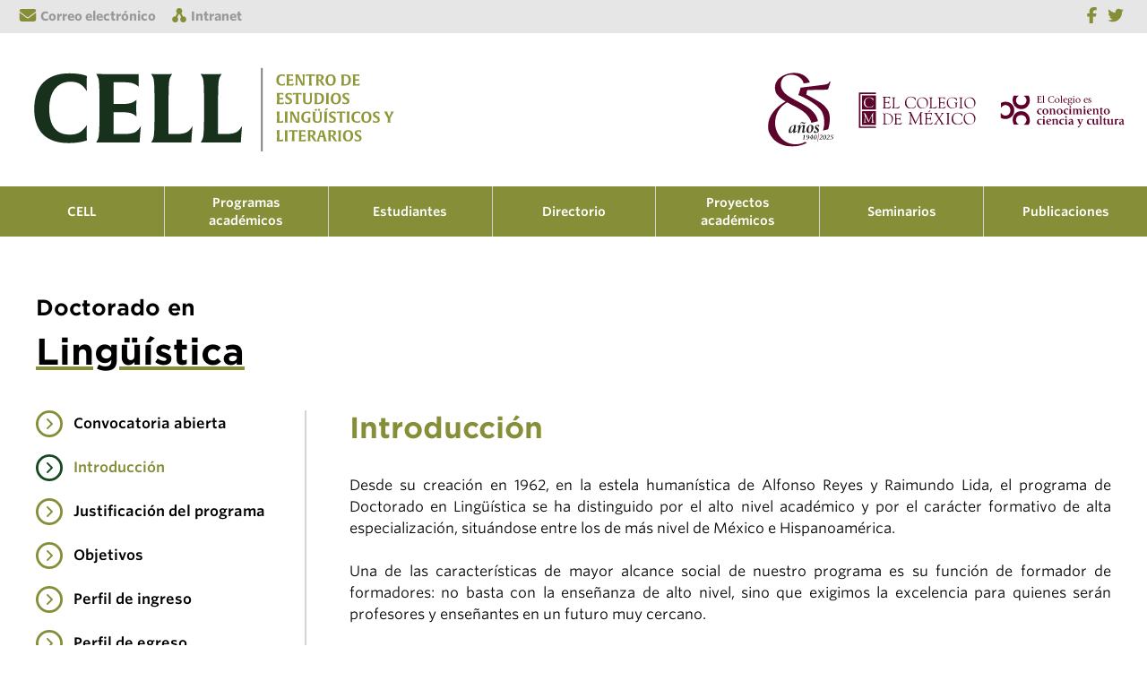

--- FILE ---
content_type: text/html; charset=utf-8
request_url: https://cell.colmex.mx/es/doctorado/linguistica/introduccion
body_size: 6352
content:
<!DOCTYPE html>
<html class="min-h-screen relative scrollbar">
  <head>
    <title>Doctorado en Lingüística - Centro de Estudios Lingüísticos y Literarios</title>
    <meta name="viewport" content="width=device-width,initial-scale=1">
    <meta name="csrf-param" content="authenticity_token" />
<meta name="csrf-token" content="ywDFe3PRpBCxEinISLTLi1jOPCnTFlWkEMI5DSIy4VF-Uq6HRAqTkJ5D-A4mTUR4VwB61bGy-GyLSE5LrCBv5Q" />
    
		<link rel="stylesheet" type="text/css" href="https://cloud.typography.com/7936112/7663952/css/fonts.css" />
    <link rel="stylesheet" href="/assets/css/all.min-2134d7e9e1610e72ca1794011be7e9f023133970.css" />
		<link rel="stylesheet" href="/assets/dist/trix-241c9403521f96876ca19f861026c37f3234960d.css" />
    <link rel="stylesheet" href="/assets/tailwind-8835484f6d16a84ebb22bb1dd26285f9d97da218.css" data-turbo-track="reload" />
<link rel="stylesheet" href="/assets/inter-font-45e36c50cf4bd584ccdd5ae032fc0dc6616a485f.css" data-turbo-track="reload" />
    <script src="/assets/js/all.min-f16b8d31832834e407bc31e63dcf7250c985ea13.js" data-turbo-track="reload" defer="defer"></script>
    <script src="/assets/application-90f98f2e9a02252a12b9e1e2a9c9d4b6a3a4974e.js" data-turbo-track="reload" defer="defer"></script>
    <link rel="icon" type="image/x-icon" href="/favicon.ico" />
    <script src="https://www.google.com/recaptcha/api.js?render=explicit" async defer></script>
		
		<!-- Google Tag Manager -->
		<script>(function(w,d,s,l,i){w[l]=w[l]||[];w[l].push({'gtm.start':
		new Date().getTime(),event:'gtm.js'});var f=d.getElementsByTagName(s)[0],
		j=d.createElement(s),dl=l!='dataLayer'?'&l='+l:'';j.async=true;j.src=
		'https://www.googletagmanager.com/gtm.js?id='+i+dl;f.parentNode.insertBefore(j,f);
		})(window,document,'script','dataLayer','GTM-WRPB8TJ');</script>
		<!-- End Google Tag Manager -->
  </head>

  <body class="flex flex-col min-h-screen">
  	<!-- Google Tag Manager (noscript) -->
		<noscript><iframe src="https://www.googletagmanager.com/ns.html?id=GTM-WRPB8TJ"
		height="0" width="0" style="display:none;visibility:hidden"></iframe></noscript>
		<!-- End Google Tag Manager (noscript) -->
		<header class="z-10" data-controller="header" data-header-hdr-fijo-class="sticky top-0 transform -translate-y-full animate-from-top !bg-white shadow-xl" data-action="scroll@window->header#toggle">
	<div class="bg-gris1 flex justify-between items-center flex-row space-x-2 px-6" data-header-target="fijo">
		<div class="flex justify-start items-center space-x-5">
			<a class="flex-shrink flex-grow text-center text-gris4 font-bold text-sm transition-colors duration-300 ease-linear hover:text-color1" href="https://portal.office.com" target="_blank"><i class="fa-solid fa-envelope fa-sm !text-color1 text-base md:text-sm" data-fa-transform="grow-5" aria-hidden="true"></i> <span class="hidden md:inline-block ml-1">Correo electrónico</span></a>
			<a class="flex-shrink flex-grow text-center text-gris4 font-bold text-sm transition-colors duration-300 ease-linear hover:text-color1" href="https://intranet.colmex.mx" target="_blank"><i class="fa-solid fa-share-nodes fa-sm !text-color1 text-base md:text-sm" data-fa-transform="rotate-90 grow-5" aria-hidden="true"></i> <span class="hidden md:inline-block ml-1">Intranet</span></a>
		</div>
		<div class="flex justify-center items-center space-x-1 py-4 lg:py-2">
			<a class="hidden lg:inline-block text-color1 transition-colors duration-300 ease-linear hover:text-color2 text-sm" href="https://www.facebook.com/cellcolmex/" target="_blank"><i class="fa-brands fa-facebook-f fa-fw text-lg" data-transform="grow-5" aria-hidden="true"></i></a>
			<a class="hidden lg:inline-block text-color1 transition-colors duration-300 ease-linear hover:text-color2 text-sm" href="https://twitter.com/cellcolmex" target="_blank"><i class="fa-brands fa-twitter fa-fw text-lg" data-transform="grow-5" aria-hidden="true"></i></a>
			<a class="lg:hidden text-color1 transition-colors duration-300 ease-linear hover:text-color2 text-sm inline-flex items-center" href="#menu-lateral" data-controller="modal" data-action="modal#abrir" data-modal-contenido-class="w-full max-h-screen scrollbar overflow-y-auto fixed left-0 top-0 right-0 animate-from-top transform -translate-y-full"><i class="fa-solid fa-bars fa-fw text-lg" data-transform="grow-5" aria-hidden="true"></i><span class="inline-block text-xs font-semibold ml-1">Menú</span></a>
		</div>
	</div>
	
	<div class="bg-white flex justify-between items-stretch flex-row space-x-2 px-6 !hidden h-[60px]" data-header-target="scroll">
		<div class="flex justify-start items-center space-x-5">
			<a href="/es" class="flex-shrink-0 py-2 lg:py-0"><img class="w-[45px]" src="https://cell.colmex.mx/assets/circulo-cell-a09f552810ac4d0ff4cd4a32463bf5755f18b52b.svg" loading="lazy"></a>
			<a class="flex-shrink flex-grow text-center text-gris4 font-bold text-sm transition-colors duration-300 ease-linear hover:text-color1" href="https://portal.office.com" target="_blank"><i class="fa-solid fa-envelope fa-sm !text-color1 text-base md:text-sm" data-fa-transform="grow-5" aria-hidden="true"></i> <span class="hidden md:inline-block ml-1">Correo electrónico</span></a>
			<a class="flex-shrink flex-grow text-center text-gris4 font-bold text-sm transition-colors duration-300 ease-linear hover:text-color1" href="https://intranet.colmex.mx" target="_blank"><i class="fa-solid fa-share-nodes fa-sm !text-color1 text-base md:text-sm" data-fa-transform="rotate-90 grow-5" aria-hidden="true"></i> <span class="hidden md:inline-block ml-1">Intranet</span></a>
		</div>
		
		<div class="flex justify-start items-stretch basis-auto lg:basis-[610px]">
			<ul class="hidden lg:flex justify-center items-stretch list-none relative z-[1]">
				<li class="menu-opcion text-sm font-semibold text-black bg-white hover:bg-gris1 flex justify-center items-center px-2 py-2 relative group">CELL					<ul class="submenu max-w-[550px] left-[unset] right-0">
						<li class="bg-gris1"><a class="submenu-opcion text-black hover:bg-color2 hover:text-white" href="/es/sobre">Sobre el CELL</a></li>
						<li class="bg-gris1"><a class="submenu-opcion text-black hover:bg-color2 hover:text-white" href="/es/premio/lya-kostakowsky">Premio Lya Kostakowsky</a></li>
						<li class="bg-gris1"><a class="submenu-opcion text-black hover:bg-color2 hover:text-white" href="/es/premio/premio-de-poesia-joaquin-xirau-icaza">Premio Premio de Poesía Joaquín Xirau Icaza</a></li>
						<li class="bg-gris1"><a class="submenu-opcion text-black hover:bg-color2 hover:text-white" href="/es/sobre/ligas-de-interes">Ligas de interés</a></li>
						<li class="bg-gris1"><a class="submenu-opcion text-black hover:bg-color2 hover:text-white" href="/es/sobre/contacto">Contacto</a></li>
						<li class="bg-gris1"><a class="submenu-opcion text-black hover:bg-color2 hover:text-white" href="/es/plazas-profesor-investigador">Plazas para profesor-investigador</a></li>
						<li class="bg-gris1"><a class="submenu-opcion text-black hover:bg-color2 hover:text-white" href="/es/venir-al-cell">Venir al CELL</a></li>
					</ul>
				</li>
				<li class="menu-opcion text-sm font-semibold text-black bg-white hover:bg-gris1 flex justify-center items-center px-2 py-2 relative group">Programas académicos					<ul class="submenu max-w-[550px] left-[unset] right-0">
						<li class="bg-gris1"><a class="submenu-opcion text-black hover:bg-color2 hover:text-white" href="/es/maestria/traduccion">Maestría en Traducción</a></li>
						<li class="bg-gris1"><a class="submenu-opcion text-black hover:bg-color2 hover:text-white" href="/es/doctorado/linguistica">Doctorado en Lingüística</a></li>
						<li class="bg-gris1"><a class="submenu-opcion text-black hover:bg-color2 hover:text-white" href="/es/doctorado/literatura-hispanica">Doctorado en Literatura Hispánica</a></li>
						<li class="bg-gris1"><a class="submenu-opcion text-black hover:bg-color2 hover:text-white" href="/es/convocatorias">Convocatorias</a></li>
						<li class="bg-gris1"><a class="submenu-opcion text-black hover:bg-color2 hover:text-white" href="/es/cursos">Clase abierta</a></li>
					</ul>
				</li>
				<li class="menu-opcion text-sm font-semibold text-black bg-white hover:bg-gris1 flex justify-center items-center px-2 py-2 relative group">Estudiantes					<ul class="submenu max-w-[550px] left-[unset] right-0">
						<li class="bg-gris1"><a class="submenu-opcion text-black hover:bg-color2 hover:text-white" href="/es/estudiantes/regulares">Regulares</a></li>
						<li class="bg-gris1"><a class="submenu-opcion text-black hover:bg-color2 hover:text-white" href="/es/estudiantes/egresados">Egresados</a></li>
						<li class="bg-gris1"><a class="submenu-opcion text-black hover:bg-color2 hover:text-white" href="/es/estudiantes/posdoctorados">Posdoctorados</a></li>
						<li class="bg-gris1"><a class="submenu-opcion text-black hover:bg-color2 hover:text-white" href="/es/estudiantes/oficina-de-intercambio-academico">Oficina de Intercambio Académico</a></li>
						<li class="bg-gris1"><a class="submenu-opcion text-black hover:bg-color2 hover:text-white" href="https://colmecas-alumni.colmex.mx/comunidad-alumni" target="_blank">Comunidad Colmecas <i>alumni</i></a></li>
					</ul>
				</li>
				<li class="menu-opcion text-sm font-semibold text-black bg-white hover:bg-gris1 flex justify-center items-center px-2 py-2 relative group">Directorio					<ul class="submenu max-w-[550px] left-[unset] right-0">
						<li class="bg-gris1"><a class="submenu-opcion text-black hover:bg-color2 hover:text-white" href="/es/directorio/personal-academico">Personal académico</a></li>
						<li class="bg-gris1"><a class="submenu-opcion text-black hover:bg-color2 hover:text-white" href="/es/directorio/personal-administrativo">Personal administrativo</a></li>
					</ul>
				</li>
				<li class="menu-opcion text-sm font-semibold text-black bg-white hover:bg-gris1 flex justify-center items-center px-2 py-2 relative group">Proyectos académicos					<ul class="submenu max-w-[550px] left-[unset] right-0">
							<li class="bg-gris1"><a class="submenu-opcion text-black hover:bg-color2 hover:text-white" href="https://ctmn.colmex.mx/" target="_blank">Catálogo de textos marginados novohispanos</a></li>
							<li class="bg-gris1"><a class="submenu-opcion text-black hover:bg-color2 hover:text-white" href="http://dem.colmex.mx/" target="_blank">Diccionario del español de México</a></li>
							<li class="bg-gris1"><a class="submenu-opcion text-black hover:bg-color2 hover:text-white" href="/es/proyecto/fonoteca-del-cell" target="_top">Fonoteca del CELL</a></li>
							<li class="bg-gris1"><a class="submenu-opcion text-black hover:bg-color2 hover:text-white" href="https://guiafonetica-bdcv.colmex.mx/" target="_blank">Guía Práctica de Fonética</a></li>
							<li class="bg-gris1"><a class="submenu-opcion text-black hover:bg-color2 hover:text-white" href="http://lef.colmex.mx/" target="_blank">Laboratorio de Estudios Fónicos</a></li>
							<li class="bg-gris1"><a class="submenu-opcion text-black hover:bg-color2 hover:text-white" href="http://lingmex.colmex.mx/" target="_blank">NuevoLingmex</a></li>
							<li class="bg-gris1"><a class="submenu-opcion text-black hover:bg-color2 hover:text-white" href="/es/proyecto/proyectos-faci" target="_top">Proyectos FACI</a></li>
							<li class="bg-gris1"><a class="submenu-opcion text-black hover:bg-color2 hover:text-white" href="https://repositorio-cell.colmex.mx/" target="_blank">Repositorio del CELL</a></li>
					</ul>
				</li>
				<li class="menu-opcion text-sm font-semibold text-black bg-white hover:bg-gris1 flex justify-center items-center px-2 py-2 relative group">Seminarios					<ul class="submenu max-w-[550px] left-[unset] right-0">
							<li class="bg-gris1"><a class="submenu-opcion text-black hover:bg-color2 hover:text-white" href="/es/proyecto/seminario-de-diversidad-y-uniformidad-semantica-en-lenguas-subrepresentadas-de-mexico" target="_top">Seminario de diversidad y uniformidad semántica en lenguas subrepresentadas de México</a></li>
							<li class="bg-gris1"><a class="submenu-opcion text-black hover:bg-color2 hover:text-white" href="https://semle.colmex.mx/" target="_blank">Seminario de Lingüística y Educación</a></li>
							<li class="bg-gris1"><a class="submenu-opcion text-black hover:bg-color2 hover:text-white" href="/es/proyecto/seminario-de-literaturas-francofonas" target="_top">Seminario de Literaturas Francófonas</a></li>
							<li class="bg-gris1"><a class="submenu-opcion text-black hover:bg-color2 hover:text-white" href="/es/proyecto/seminario-del-area-de-tecnologias-del-lenguaje" target="_top">Seminario del área de Tecnologías del Lenguaje</a></li>
							<li class="bg-gris1"><a class="submenu-opcion text-black hover:bg-color2 hover:text-white" href="/es/proyecto/seminario-permanente-de-estudios-de-traduccion-e-interpretacion-en-mexico" target="_top">Seminario Permanente de Estudios de Traducción e Interpretación en México </a></li>
					</ul>
				</li>
				<li class="menu-opcion text-sm font-semibold text-black bg-white hover:bg-gris1 flex justify-center items-center px-2 py-2 relative group">Publicaciones					<ul class="submenu max-w-[550px] left-[unset] right-0">
						<li class="bg-gris1"><a class="submenu-opcion text-black hover:bg-color2 hover:text-white" href="/es/revistas">Revistas</a></li>
						<li class="bg-gris1"><a class="submenu-opcion text-black hover:bg-color2 hover:text-white" href="/es/series">Series</a></li>
					</ul>
				</li>
			</ul>
			
			<a class="lg:hidden py-2 text-color1 transition-colors duration-300 ease-linear hover:text-color2 text-sm inline-flex items-center" href="#menu-lateral" data-controller="modal" data-action="modal#abrir" data-modal-contenido-class="w-screen overflow-y-auto absolute left-0 top-0 animate-from-top transform -translate-y-full"><i class="fa-solid fa-bars fa-fw text-lg" data-transform="grow-5" aria-hidden="true"></i><span class="inline-block text-xs font-semibold ml-1">Menú</span></a>
		</div>
	</div>
	
	<div id="menu-lateral" class="hidden">
		<div class="bg-color1">
			<div class="flex justify-between py-4 items-center space-x-4 px-4">
				<a href="/es"><img class="w-[190px] max-w-[90%]" src="https://cell.colmex.mx/assets/cell-blanco-6c1bc612067c2f0cf63f35abefde1ad160c63b8f.svg" loading="lazy"></a>
				<div data-modal-target="close" class="text-white text-sm font-semibold cursor-pointer transition-colors duration-300 ease-linear hover:text-gris3 flex items-center">
					<i class="fa-solid fa-times text-lg"></i> <span class="inline-block pl-2">Cerrar</span>
				</div>
			</div>
			<div data-controller="acordeon" data-acordeon-open-class="!bg-color2 after:!rotate-90 after:transform" class="scrollbar overflow-y-auto overflow-x-hidden">
			<details class="w-full border-b border-solid border-gris3" data-acordeon-target="seccion" >
					<summary class="menu-acordeon" data-action="click->acordeon#collapse">CELL</summary>
				<ul class="list-none text-white text-center">
					<li><a class="block w-full py-2 transition-colors duration-300 ease-linear hover:bg-color2 px-4" href="/es/sobre">Sobre el CELL</a></li>
					<li><a class="block w-full py-2 transition-colors duration-300 ease-linear hover:bg-color2 px-4" href="/es/premio/lya-kostakowsky">Premio Lya Kostakowsky</a></li>
					<li><a class="block w-full py-2 transition-colors duration-300 ease-linear hover:bg-color2 px-4" href="/es/premio/premio-de-poesia-joaquin-xirau-icaza">Premio Premio de Poesía Joaquín Xirau Icaza</a></li>
					<li><a class="block w-full py-2 transition-colors duration-300 ease-linear hover:bg-color2 px-4" href="/es/sobre/ligas-de-interes">Ligas de interés</a></li>
					<li><a class="block w-full py-2 transition-colors duration-300 ease-linear hover:bg-color2 px-4" href="/es/sobre/contacto">Contacto</a></li>
					<li><a class="block w-full py-2 transition-colors duration-300 ease-linear hover:bg-color2 px-4" href="/es/plazas-profesor-investigador">Plazas para profesor-investigador</a></li>
					<li><a class="block w-full py-2 transition-colors duration-300 ease-linear hover:bg-color2 px-4" href="/es/venir-al-cell">Venir al CELL</a></li>
				</ul>
				</details>
				<details class="w-full border-b border-solid border-gris3" data-acordeon-target="seccion" open>
					<summary class="menu-acordeon" data-action="click->acordeon#collapse">Programas académicos</summary>
					<ul class="list-none text-white text-center">
						<li><a class="block w-full py-2 transition-colors duration-300 ease-linear hover:bg-color2 px-4" href="/es/maestria/traduccion">Maestría en Traducción</a></li>
						<li><a class="block w-full py-2 transition-colors duration-300 ease-linear hover:bg-color2 px-4" href="/es/doctorado/linguistica">Doctorado en Lingüística</a></li>
						<li><a class="block w-full py-2 transition-colors duration-300 ease-linear hover:bg-color2 px-4" href="/es/doctorado/literatura-hispanica">Doctorado en Literatura Hispánica</a></li>
						<li><a class="block w-full py-2 transition-colors duration-300 ease-linear hover:bg-color2 px-4" href="/es/convocatorias">Convocatorias</a></li>
						<li><a class="block w-full py-2 transition-colors duration-300 ease-linear hover:bg-color2 px-4" href="/es/cursos">Clase abierta</a></li>
					</ul>
				</details>
				<details class="w-full border-b border-solid border-gris3" data-acordeon-target="seccion" >
					<summary class="menu-acordeon" data-action="click->acordeon#collapse">Estudiantes</summary>
					<ul class="list-none text-white text-center">
						<li><a class="block w-full py-2 transition-colors duration-300 ease-linear hover:bg-color2 px-4" href="/es/estudiantes/regulares">Regulares</a></li>
						<li><a class="block w-full py-2 transition-colors duration-300 ease-linear hover:bg-color2 px-4" href="/es/estudiantes/egresados">Egresados</a></li>
						<li><a class="block w-full py-2 transition-colors duration-300 ease-linear hover:bg-color2 px-4" href="/es/estudiantes/posdoctorados">Posdoctorados</a></li>
						<li><a class="block w-full py-2 transition-colors duration-300 ease-linear hover:bg-color2 px-4" href="/es/estudiantes/oficina-de-intercambio-academico">Oficina de Intercambio Académico</a></li>
						<li><a class="block w-full py-2 transition-colors duration-300 ease-linear hover:bg-color2 px-4" href="https://colmecas-alumni.colmex.mx/comunidad-alumni" target="_blank">Comunidad Colmecas <i>alumni</i></a></li>
					</ul>
				</details>
				<details class="w-full border-b border-solid border-gris3" data-acordeon-target="seccion" >
					<summary class="menu-acordeon" data-action="click->acordeon#collapse">Directorio</summary>
					<ul class="list-none text-white text-center">
						<li><a class="block w-full py-2 transition-colors duration-300 ease-linear hover:bg-color2 px-4" href="/es/directorio/personal-academico">Personal académico</a></li>
						<li><a class="block w-full py-2 transition-colors duration-300 ease-linear hover:bg-color2 px-4" href="/es/directorio/personal-administrativo">Personal administrativo</a></li>
					</ul>
				</details>
				<details class="w-full border-b border-solid border-gris3" data-acordeon-target="seccion" >
					<summary class="menu-acordeon" data-action="click->acordeon#collapse">Proyectos académicos</summary>
					<ul class="list-none text-white text-center">
						<li><a class="block w-full py-2 transition-colors duration-300 ease-linear hover:bg-color2 px-4" href="https://ctmn.colmex.mx/" target="_blank">Catálogo de textos marginados novohispanos</a></li>
						<li><a class="block w-full py-2 transition-colors duration-300 ease-linear hover:bg-color2 px-4" href="http://dem.colmex.mx/" target="_blank">Diccionario del español de México</a></li>
						<li><a class="block w-full py-2 transition-colors duration-300 ease-linear hover:bg-color2 px-4" href="/es/proyecto/fonoteca-del-cell" target="_top">Fonoteca del CELL</a></li>
						<li><a class="block w-full py-2 transition-colors duration-300 ease-linear hover:bg-color2 px-4" href="https://guiafonetica-bdcv.colmex.mx/" target="_blank">Guía Práctica de Fonética</a></li>
						<li><a class="block w-full py-2 transition-colors duration-300 ease-linear hover:bg-color2 px-4" href="http://lef.colmex.mx/" target="_blank">Laboratorio de Estudios Fónicos</a></li>
						<li><a class="block w-full py-2 transition-colors duration-300 ease-linear hover:bg-color2 px-4" href="http://lingmex.colmex.mx/" target="_blank">NuevoLingmex</a></li>
						<li><a class="block w-full py-2 transition-colors duration-300 ease-linear hover:bg-color2 px-4" href="/es/proyecto/proyectos-faci" target="_top">Proyectos FACI</a></li>
						<li><a class="block w-full py-2 transition-colors duration-300 ease-linear hover:bg-color2 px-4" href="https://repositorio-cell.colmex.mx/" target="_blank">Repositorio del CELL</a></li>
					</ul>
				</details>
				<details class="w-full border-b border-solid border-gris3" data-acordeon-target="seccion" >
					<summary class="menu-acordeon" data-action="click->acordeon#collapse">Seminarios</summary>
					<ul class="list-none text-white text-center">
						<li><a class="block w-full py-2 transition-colors duration-300 ease-linear hover:bg-color2 px-4" href="/es/proyecto/seminario-de-diversidad-y-uniformidad-semantica-en-lenguas-subrepresentadas-de-mexico" target="_top">Seminario de diversidad y uniformidad semántica en lenguas subrepresentadas de México</a></li>
						<li><a class="block w-full py-2 transition-colors duration-300 ease-linear hover:bg-color2 px-4" href="https://semle.colmex.mx/" target="_blank">Seminario de Lingüística y Educación</a></li>
						<li><a class="block w-full py-2 transition-colors duration-300 ease-linear hover:bg-color2 px-4" href="/es/proyecto/seminario-de-literaturas-francofonas" target="_top">Seminario de Literaturas Francófonas</a></li>
						<li><a class="block w-full py-2 transition-colors duration-300 ease-linear hover:bg-color2 px-4" href="/es/proyecto/seminario-del-area-de-tecnologias-del-lenguaje" target="_top">Seminario del área de Tecnologías del Lenguaje</a></li>
						<li><a class="block w-full py-2 transition-colors duration-300 ease-linear hover:bg-color2 px-4" href="/es/proyecto/seminario-permanente-de-estudios-de-traduccion-e-interpretacion-en-mexico" target="_top">Seminario Permanente de Estudios de Traducción e Interpretación en México </a></li>
					</ul>
				</details>
				<details class="w-full border-b border-solid border-gris3" data-acordeon-target="seccion" >
					<summary class="menu-acordeon" data-action="click->acordeon#collapse">Publicaciones</summary>
					<ul class="list-none text-white text-center">
						<li><a class="block w-full py-2 transition-colors duration-300 ease-linear hover:bg-color2 px-4" href="/es/revistas">Revistas</a></li>
						<li><a class="block w-full py-2 transition-colors duration-300 ease-linear hover:bg-color2 px-4" href="/es/series">Series</a></li>
					</ul>
				</details>
			</div>
			<div class="flex justify-center space-x-2 items-center text-white text-lg py-4">
				<a href="https://www.facebook.com/cellcolmex/" target="_blank"><i class="fa-brands fa-facebook-f fa-fw" aria-hidden="true"></i></a>
				<a href="https://twitter.com/cellcolmex" target="_blank"><i class="fa-brands fa-twitter fa-fw" aria-hidden="true"></i></a>
			</div>
		</div>
	</div>
	
	<div class="flex justify-between items-center py-8 px-6 space-x-6 bg-white" data-header-target="fijo">
		<a class="inline-block max-w-[80%] w-[430px]" href="/es"><img src="https://cell.colmex.mx/assets/cell-color-fcd37a655e61e609056a7284aee7325bc2fb8f1c.svg" loading="lazy"></a>
		<a class="inline-block max-w-[80%] w-[400px]" href="https://www.colmex.mx" target="_blank"><img src="https://cell.colmex.mx/assets/colmex-85-color-4e9a5629fe7cfef53da104b8084b786c0adfc835.svg" loading="lazy"></a>
	</div>
	
	<ul class="w-full hidden lg:flex justify-center items-stretch divide-x divide-solid divide-gris2 children:w-1/7 list-none relative z-[1]" data-header-target="fijo">
		<li class="menu-opcion flex justify-center items-center px-4 py-2 relative group">CELL			<ul class="submenu">
				<li class="bg-color1"><a class="submenu-opcion" href="/es/sobre">Sobre el CELL</a></li>
				<li class="bg-color1"><a class="submenu-opcion" href="/es/premio/lya-kostakowsky">Premio Lya Kostakowsky</a></li>
				<li class="bg-color1"><a class="submenu-opcion" href="/es/premio/premio-de-poesia-joaquin-xirau-icaza">Premio Premio de Poesía Joaquín Xirau Icaza</a></li>
				<li class="bg-color1"><a class="submenu-opcion" href="/es/sobre/ligas-de-interes">Ligas de interés</a></li>
				<li class="bg-color1"><a class="submenu-opcion" href="/es/sobre/contacto">Contacto</a></li>
				<li class="bg-color1"><a class="submenu-opcion" href="/es/plazas-profesor-investigador">Plazas para profesor-investigador</a></li>
				<li class="bg-color1"><a class="submenu-opcion" href="/es/venir-al-cell">Venir al CELL</a></li>
			</ul>
		</li>
		<li class="menu-opcion flex justify-center items-center px-4 py-2 relative group">Programas académicos			<ul class="submenu">
				<li class="bg-color1"><a class="submenu-opcion" href="/es/maestria/traduccion">Maestría en Traducción</a></li>
				<li class="bg-color1"><a class="submenu-opcion" href="/es/doctorado/linguistica">Doctorado en Lingüística</a></li>
				<li class="bg-color1"><a class="submenu-opcion" href="/es/doctorado/literatura-hispanica">Doctorado en Literatura Hispánica</a></li>
				<li class="bg-color1"><a class="submenu-opcion" href="/es/convocatorias">Convocatorias</a></li>
				<li class="bg-color1"><a class="submenu-opcion" href="/es/cursos">Clase abierta</a></li>
			</ul>
		</li>
		<li class="menu-opcion flex justify-center items-center px-4 py-2 relative group">Estudiantes			<ul class="submenu">
				<li class="bg-color1"><a class="submenu-opcion" href="/es/estudiantes/regulares">Regulares</a></li>
				<li class="bg-color1"><a class="submenu-opcion" href="/es/estudiantes/egresados">Egresados</a></li>
				<li class="bg-color1"><a class="submenu-opcion" href="/es/estudiantes/posdoctorados">Posdoctorados</a></li>
				<li class="bg-color1"><a class="submenu-opcion" href="/es/estudiantes/oficina-de-intercambio-academico">Oficina de Intercambio Académico</a></li>
				<li class="bg-gris7"><a class="submenu-opcion" href="https://colmecas-alumni.colmex.mx/comunidad-alumni" target="_blank">Comunidad Colmecas <i>alumni</i></a></li>
			</ul>
		</li>
		<li class="menu-opcion flex justify-center items-center px-4 py-2 relative group">Directorio			<ul class="submenu">
				<li class="bg-color1"><a class="submenu-opcion" href="/es/directorio/personal-academico">Personal académico</a></li>
				<li class="bg-color1"><a class="submenu-opcion" href="/es/directorio/personal-administrativo">Personal administrativo</a></li>
			</ul>
		</li>
		<li class="menu-opcion flex justify-center items-center px-4 py-2 relative group">Proyectos académicos			<ul class="submenu">
				<li class="bg-color1"><a class="submenu-opcion" href="https://ctmn.colmex.mx/" target="_blank">Catálogo de textos marginados novohispanos</a></li>
				<li class="bg-color1"><a class="submenu-opcion" href="http://dem.colmex.mx/" target="_blank">Diccionario del español de México</a></li>
				<li class="bg-color1"><a class="submenu-opcion" href="/es/proyecto/fonoteca-del-cell" target="_top">Fonoteca del CELL</a></li>
				<li class="bg-color1"><a class="submenu-opcion" href="https://guiafonetica-bdcv.colmex.mx/" target="_blank">Guía Práctica de Fonética</a></li>
				<li class="bg-color1"><a class="submenu-opcion" href="http://lef.colmex.mx/" target="_blank">Laboratorio de Estudios Fónicos</a></li>
				<li class="bg-color1"><a class="submenu-opcion" href="http://lingmex.colmex.mx/" target="_blank">NuevoLingmex</a></li>
				<li class="bg-color1"><a class="submenu-opcion" href="/es/proyecto/proyectos-faci" target="_top">Proyectos FACI</a></li>
				<li class="bg-color1"><a class="submenu-opcion" href="https://repositorio-cell.colmex.mx/" target="_blank">Repositorio del CELL</a></li>
			</ul>
		</li>
		<li class="menu-opcion flex justify-center items-center px-4 py-2 relative group">Seminarios			<ul class="submenu">
				<li class="bg-color1"><a class="submenu-opcion" href="/es/proyecto/seminario-de-diversidad-y-uniformidad-semantica-en-lenguas-subrepresentadas-de-mexico" target="_top">Seminario de diversidad y uniformidad semántica en lenguas subrepresentadas de México</a></li>
				<li class="bg-color1"><a class="submenu-opcion" href="https://semle.colmex.mx/" target="_blank">Seminario de Lingüística y Educación</a></li>
				<li class="bg-color1"><a class="submenu-opcion" href="/es/proyecto/seminario-de-literaturas-francofonas" target="_top">Seminario de Literaturas Francófonas</a></li>
				<li class="bg-color1"><a class="submenu-opcion" href="/es/proyecto/seminario-del-area-de-tecnologias-del-lenguaje" target="_top">Seminario del área de Tecnologías del Lenguaje</a></li>
				<li class="bg-color1"><a class="submenu-opcion" href="/es/proyecto/seminario-permanente-de-estudios-de-traduccion-e-interpretacion-en-mexico" target="_top">Seminario Permanente de Estudios de Traducción e Interpretación en México </a></li>
			</ul>
		</li>
		<li class="menu-opcion flex justify-center items-center px-4 py-2 relative group">Publicaciones			<ul class="submenu">
				<li class="bg-color1"><a class="submenu-opcion" href="/es/revistas">Revistas</a></li>
				<li class="bg-color1"><a class="submenu-opcion" href="/es/series">Series</a></li>
			</ul>
		</li>
	</ul>	
</header>

		<main class="flex-grow flex-shrink">
  		<div class="px-6 pb-20 pt-4 lg:pt-16">
	<div class="w-full max-w-1200px mx-auto">
		<h5 class="titulo-chico mb-2">Doctorado en</h5>
		<h3 class="titulo-grande subrayado">Lingüística</h3>
		
		<div class="w-full flex flex-row flex-wrap justify-center items-stretch mt-10 md:divide-x-2 md:divide-gris2 md:divide-solid">
			<div class="w-full md:w-1/3 lg:w-1/4 md:pr-8">
				<ul class="list-none children:mb-3 md:children-last:mb-0 flex flex-row flex-wrap justify-center md:justify-start items-center md:block children:px-1 sm:children:px-4 md:children:px-0" data-controller="toggle-seccion" data-toggle-seccion-local-value="false" data-toggle-seccion-active-tab-class="children-first:!text-color2 children-last:!text-color1">
						<li class="text-sm md:text-base text-left font-semibold">
	<a data-toggle-seccion-target="tab" data-action="toggle-seccion#toggle" href="https://cell.colmex.mx/es/doctorado/linguistica/convocatoria-abierta" class="group inline-flex flex-nowrap flex-row justify-start items-center leading-snug " data-turbo-frame=programa>
		<span class="relative text-color1 group-hover:text-color2 transition-colors duration-300 ease-linear text-xl md:text-2xl">
			<i class="fa-regular fa-circle text-3xl block"></i>
			<i class="fa-solid fa-angle-right absolute top-1/2 left-1/2 transform -translate-y-1/2 -translate-x-1/2 text-base"></i>
		</span>
		<span class="group-hover:text-color1 transition-colors duration-300 ease-linear inline-block ml-1 md:ml-3">Convocatoria abierta</span>
	</a>
</li>

						
						<li class="text-sm md:text-base text-left font-semibold">
	<a data-toggle-seccion-target="tab" data-action="toggle-seccion#toggle" href="https://cell.colmex.mx/es/doctorado/linguistica/introduccion" class="group inline-flex flex-nowrap flex-row justify-start items-center leading-snug children-first:!text-color2 children-last:!text-color1" data-turbo-frame=programa>
		<span class="relative text-color1 group-hover:text-color2 transition-colors duration-300 ease-linear text-xl md:text-2xl">
			<i class="fa-regular fa-circle text-3xl block"></i>
			<i class="fa-solid fa-angle-right absolute top-1/2 left-1/2 transform -translate-y-1/2 -translate-x-1/2 text-base"></i>
		</span>
		<span class="group-hover:text-color1 transition-colors duration-300 ease-linear inline-block ml-1 md:ml-3">Introducción</span>
	</a>
</li>

						
						<li class="text-sm md:text-base text-left font-semibold">
	<a data-toggle-seccion-target="tab" data-action="toggle-seccion#toggle" href="https://cell.colmex.mx/es/doctorado/linguistica/justificacion-del-programa" class="group inline-flex flex-nowrap flex-row justify-start items-center leading-snug " data-turbo-frame=programa>
		<span class="relative text-color1 group-hover:text-color2 transition-colors duration-300 ease-linear text-xl md:text-2xl">
			<i class="fa-regular fa-circle text-3xl block"></i>
			<i class="fa-solid fa-angle-right absolute top-1/2 left-1/2 transform -translate-y-1/2 -translate-x-1/2 text-base"></i>
		</span>
		<span class="group-hover:text-color1 transition-colors duration-300 ease-linear inline-block ml-1 md:ml-3">Justificación del programa</span>
	</a>
</li>

						
						<li class="text-sm md:text-base text-left font-semibold">
	<a data-toggle-seccion-target="tab" data-action="toggle-seccion#toggle" href="https://cell.colmex.mx/es/doctorado/linguistica/objetivos" class="group inline-flex flex-nowrap flex-row justify-start items-center leading-snug " data-turbo-frame=programa>
		<span class="relative text-color1 group-hover:text-color2 transition-colors duration-300 ease-linear text-xl md:text-2xl">
			<i class="fa-regular fa-circle text-3xl block"></i>
			<i class="fa-solid fa-angle-right absolute top-1/2 left-1/2 transform -translate-y-1/2 -translate-x-1/2 text-base"></i>
		</span>
		<span class="group-hover:text-color1 transition-colors duration-300 ease-linear inline-block ml-1 md:ml-3">Objetivos</span>
	</a>
</li>

						
						<li class="text-sm md:text-base text-left font-semibold">
	<a data-toggle-seccion-target="tab" data-action="toggle-seccion#toggle" href="https://cell.colmex.mx/es/doctorado/linguistica/perfil-de-ingreso" class="group inline-flex flex-nowrap flex-row justify-start items-center leading-snug " data-turbo-frame=programa>
		<span class="relative text-color1 group-hover:text-color2 transition-colors duration-300 ease-linear text-xl md:text-2xl">
			<i class="fa-regular fa-circle text-3xl block"></i>
			<i class="fa-solid fa-angle-right absolute top-1/2 left-1/2 transform -translate-y-1/2 -translate-x-1/2 text-base"></i>
		</span>
		<span class="group-hover:text-color1 transition-colors duration-300 ease-linear inline-block ml-1 md:ml-3">Perfil de ingreso</span>
	</a>
</li>

						
						<li class="text-sm md:text-base text-left font-semibold">
	<a data-toggle-seccion-target="tab" data-action="toggle-seccion#toggle" href="https://cell.colmex.mx/es/doctorado/linguistica/perfil-de-egreso" class="group inline-flex flex-nowrap flex-row justify-start items-center leading-snug " data-turbo-frame=programa>
		<span class="relative text-color1 group-hover:text-color2 transition-colors duration-300 ease-linear text-xl md:text-2xl">
			<i class="fa-regular fa-circle text-3xl block"></i>
			<i class="fa-solid fa-angle-right absolute top-1/2 left-1/2 transform -translate-y-1/2 -translate-x-1/2 text-base"></i>
		</span>
		<span class="group-hover:text-color1 transition-colors duration-300 ease-linear inline-block ml-1 md:ml-3">Perfil de egreso</span>
	</a>
</li>

						
						<li class="text-sm md:text-base text-left font-semibold">
	<a data-toggle-seccion-target="tab" data-action="toggle-seccion#toggle" href="https://cell.colmex.mx/es/doctorado/linguistica/plan-de-estudios" class="group inline-flex flex-nowrap flex-row justify-start items-center leading-snug " data-turbo-frame=programa>
		<span class="relative text-color1 group-hover:text-color2 transition-colors duration-300 ease-linear text-xl md:text-2xl">
			<i class="fa-regular fa-circle text-3xl block"></i>
			<i class="fa-solid fa-angle-right absolute top-1/2 left-1/2 transform -translate-y-1/2 -translate-x-1/2 text-base"></i>
		</span>
		<span class="group-hover:text-color1 transition-colors duration-300 ease-linear inline-block ml-1 md:ml-3">Plan de estudios</span>
	</a>
</li>

						
						<li class="text-sm md:text-base text-left font-semibold">
	<a data-toggle-seccion-target="tab" data-action="toggle-seccion#toggle" href="https://cell.colmex.mx/es/doctorado/linguistica/materias-y-seminarios-optativos" class="group inline-flex flex-nowrap flex-row justify-start items-center leading-snug " data-turbo-frame=programa>
		<span class="relative text-color1 group-hover:text-color2 transition-colors duration-300 ease-linear text-xl md:text-2xl">
			<i class="fa-regular fa-circle text-3xl block"></i>
			<i class="fa-solid fa-angle-right absolute top-1/2 left-1/2 transform -translate-y-1/2 -translate-x-1/2 text-base"></i>
		</span>
		<span class="group-hover:text-color1 transition-colors duration-300 ease-linear inline-block ml-1 md:ml-3">Materias y seminarios optativos</span>
	</a>
</li>

						
						<li class="text-sm md:text-base text-left font-semibold">
	<a data-toggle-seccion-target="tab" data-action="toggle-seccion#toggle" href="https://cell.colmex.mx/es/doctorado/linguistica/lineas-de-investigacion-e-incidencia-social-lies" class="group inline-flex flex-nowrap flex-row justify-start items-center leading-snug " data-turbo-frame=programa>
		<span class="relative text-color1 group-hover:text-color2 transition-colors duration-300 ease-linear text-xl md:text-2xl">
			<i class="fa-regular fa-circle text-3xl block"></i>
			<i class="fa-solid fa-angle-right absolute top-1/2 left-1/2 transform -translate-y-1/2 -translate-x-1/2 text-base"></i>
		</span>
		<span class="group-hover:text-color1 transition-colors duration-300 ease-linear inline-block ml-1 md:ml-3">Líneas de Investigación e Incidencia Social (LIES)</span>
	</a>
</li>

						
						<li class="text-sm md:text-base text-left font-semibold">
	<a data-toggle-seccion-target="tab" data-action="toggle-seccion#toggle" href="https://cell.colmex.mx/es/doctorado/linguistica/comites-tutoriales" class="group inline-flex flex-nowrap flex-row justify-start items-center leading-snug " data-turbo-frame=programa>
		<span class="relative text-color1 group-hover:text-color2 transition-colors duration-300 ease-linear text-xl md:text-2xl">
			<i class="fa-regular fa-circle text-3xl block"></i>
			<i class="fa-solid fa-angle-right absolute top-1/2 left-1/2 transform -translate-y-1/2 -translate-x-1/2 text-base"></i>
		</span>
		<span class="group-hover:text-color1 transition-colors duration-300 ease-linear inline-block ml-1 md:ml-3">Comités tutoriales</span>
	</a>
</li>

						
						<li class="text-sm md:text-base text-left font-semibold">
	<a data-toggle-seccion-target="tab" data-action="toggle-seccion#toggle" href="https://cell.colmex.mx/es/doctorado/linguistica/requisitos-de-ingreso-y-permanencia" class="group inline-flex flex-nowrap flex-row justify-start items-center leading-snug " data-turbo-frame=programa>
		<span class="relative text-color1 group-hover:text-color2 transition-colors duration-300 ease-linear text-xl md:text-2xl">
			<i class="fa-regular fa-circle text-3xl block"></i>
			<i class="fa-solid fa-angle-right absolute top-1/2 left-1/2 transform -translate-y-1/2 -translate-x-1/2 text-base"></i>
		</span>
		<span class="group-hover:text-color1 transition-colors duration-300 ease-linear inline-block ml-1 md:ml-3">Requisitos de ingreso y permanencia</span>
	</a>
</li>

						
						<li class="text-sm md:text-base text-left font-semibold">
	<a data-toggle-seccion-target="tab" data-action="toggle-seccion#toggle" href="https://cell.colmex.mx/es/doctorado/linguistica/documentacion-requerida" class="group inline-flex flex-nowrap flex-row justify-start items-center leading-snug " data-turbo-frame=programa>
		<span class="relative text-color1 group-hover:text-color2 transition-colors duration-300 ease-linear text-xl md:text-2xl">
			<i class="fa-regular fa-circle text-3xl block"></i>
			<i class="fa-solid fa-angle-right absolute top-1/2 left-1/2 transform -translate-y-1/2 -translate-x-1/2 text-base"></i>
		</span>
		<span class="group-hover:text-color1 transition-colors duration-300 ease-linear inline-block ml-1 md:ml-3">Documentación requerida</span>
	</a>
</li>

						
						<li class="text-sm md:text-base text-left font-semibold">
	<a data-toggle-seccion-target="tab" data-action="toggle-seccion#toggle" href="https://cell.colmex.mx/es/doctorado/linguistica/informes" class="group inline-flex flex-nowrap flex-row justify-start items-center leading-snug " data-turbo-frame=programa>
		<span class="relative text-color1 group-hover:text-color2 transition-colors duration-300 ease-linear text-xl md:text-2xl">
			<i class="fa-regular fa-circle text-3xl block"></i>
			<i class="fa-solid fa-angle-right absolute top-1/2 left-1/2 transform -translate-y-1/2 -translate-x-1/2 text-base"></i>
		</span>
		<span class="group-hover:text-color1 transition-colors duration-300 ease-linear inline-block ml-1 md:ml-3">Informes</span>
	</a>
</li>

						
						<li class="text-sm md:text-base text-left font-semibold">
	<a data-toggle-seccion-target="tab" data-action="toggle-seccion#toggle" href="https://cell.colmex.mx/es/doctorado/linguistica/lineamientos" class="group inline-flex flex-nowrap flex-row justify-start items-center leading-snug " data-turbo-frame=programa>
		<span class="relative text-color1 group-hover:text-color2 transition-colors duration-300 ease-linear text-xl md:text-2xl">
			<i class="fa-regular fa-circle text-3xl block"></i>
			<i class="fa-solid fa-angle-right absolute top-1/2 left-1/2 transform -translate-y-1/2 -translate-x-1/2 text-base"></i>
		</span>
		<span class="group-hover:text-color1 transition-colors duration-300 ease-linear inline-block ml-1 md:ml-3">Lineamientos</span>
	</a>
</li>

						
				</ul>
			</div>
			<div class="w-full md:w-2/3 lg:w-3/4 md:pl-12 mt-8 md:mt-0">
				<turbo-frame data-turbo-action="advance" id="programa">
					<h1 class="subtitulo mb-8">Introducción</h1>
					
						<div class="trix-contenido">
	<div class="leading-6">Desde su creación en 1962, en la estela humanística de Alfonso Reyes y Raimundo Lida, el programa de Doctorado en Lingüística se ha distinguido por el alto nivel académico y por el carácter formativo de alta especialización, situándose entre los de más nivel de México e Hispanoamérica.</div><div class="leading-6"><br></div><div class="leading-6">Una de las características de mayor alcance social de nuestro programa es su función de formador de formadores: no basta con la enseñanza de alto nivel, sino que exigimos la excelencia para quienes serán profesores y enseñantes en un futuro muy cercano. </div><div class="leading-6"><br></div><div class="leading-6">Alto nivel académico y excelencia en la formación de formadores dan lugar al aumento constante de solicitudes de ingreso de todo el mundo: la consecuencia inmediata, de gran importancia también, es la multiculturalidad de nuestros alumnos. Enriquecimiento de puntos de vista, tolerancia y respeto se convierten así en las claves del desarrollo de la personalidad de nuestros estudiantes, a la vez que dan un significativo carácter único al programa de Doctorado en Lingüística de El Colegio de México, especializado en estudios de la lengua española y de las lenguas amerindias de México.</div><div class="leading-6"><br></div><div class="leading-6">El Doctorado en Lingüística ha formado parte del antes denominado Padrón Nacional de Posgrados desde 1999, año en que fue reconocido por el CONACYT como <i>Competente a nivel internacional</i>. Y en la última evaluación del Programa Nacional de Posgrados de Calidad (ahora SNP) obtuvo la ratificación de este nivel.<br><br>
</div>
</div>

</turbo-frame>			</div>
		</div>
		
	</div>
</div>

  	</main>
    <footer class="bg-color1 px-6 py-16 flex justify-center items-stretch flex-row md:divide-x divide-gris2 select-none relative">
	<ul class="hidden md:flex flex-col items-end justify-center md:w-1/4 pr-8 text-right list-none text-white space-y-6 py-4 text-sm">
		<li><a href="/es/sobre">Sobre el CELL</a></li>
		<li><a href="/es/maestria/traduccion">Maestría</a></li>
		<li><a href="/es/programas/doctorado">Doctorados</a></li>
		<li><a href="/es/cursos">Cursos</a></li>
		<li><a href="/es/convocatorias">Convocatorias</a></li>
	</ul>
	<div class="w-full md:w-1/2 md:px-6">
		<div class="flex flex-col md:flex-row justify-center items-center space-y-4 md:space-y-0 md:space-x-6">
			<img class="w-[340px] max-w-[80%] md:max-w-[50%]" src="https://cell.colmex.mx/assets/cell-blanco-6c1bc612067c2f0cf63f35abefde1ad160c63b8f.svg" loading="lazy">
			<img class="w-[430px] max-w-[80%] md:max-w-[50%]" src="https://cell.colmex.mx/assets/colmex-85-blanco-599ddf3cacfa7903b7082824cf7ddb29ee3d692c.svg" loading="lazy">
		</div>
		<div class="flex justify-center w-full items-center my-2">
			<a href="https://creativecommons.org/licenses/by-nc-nd/4.0/" target="_blank"><img class="mx-auto my-3 max-w-[160px] w-[30vw]" src="https://cell.colmex.mx/assets/creative-commons-76a9d4921505150a172ee55257fc732bc2687884.png" loading="lazy"></a>
		</div>
		<p class="text-white text-sm text-center">Derechos reservados, Centro de Estudios Lingüísticos y Literarios, El Colegio de México A.C. © 2026</p>
		<p class="text-white text-sm mt-3 text-center">Carretera Picacho Ajusco 20, Col. Ampliación Fuentes del Pedregal, C.P. 14110<br>Tlalpan, Ciudad de México<br>Tel.: +52 55 54493000</p>
		<div class="flex justify-center space-x-3 items-center text-white text-xl mt-4">
			<a href="https://www.facebook.com/cellcolmex/" target="_blank"><i class="fa-brands fa-facebook-f fa-fw" aria-hidden="true"></i></a>
			<a href="https://twitter.com/cellcolmex" target="_blank"><i class="fa-brands fa-twitter fa-fw" aria-hidden="true"></i></a>
		</div>
	</div>
	<ul class="list-none text-left pl-8 hidden md:flex flex-col items-start justify-center w-1/4 text-white space-y-6 py-4 text-sm">
		<li><a href="/es/directorio/personal-academico">Personal académico</a></li>
		<li><a href="/es/revistas">Revistas</a></li>
		<li><a href="/es/proyectos">Proyectos</a></li>
		<li><a href="/es/estudiantes/regulares">Estudiantes</a></li>
		<li><a href="https://www.colmex.mx/aviso-de-privacidad" target="_blank">Aviso de Privacidad</a></li>
	</ul>
	<a class="text-white text-2xl absolute bottom-4 right-4 transition-opacity duration-300 ease-linear hover:opacity-70 !border-l-0" href="#" data-controller="scroll" data-action="scroll#scrollTo"><i class="fa-solid fa-chevron-up"></i></a>
</footer>

  </body>
  <script async src="https://www.instagram.com/embed.js" data-turbo-track="reload"></script>
  <script async src="https://platform.twitter.com/widgets.js" charset="utf-8" data-turbo-track="reload"></script>
</html>


--- FILE ---
content_type: text/css
request_url: https://cell.colmex.mx/assets/tailwind-8835484f6d16a84ebb22bb1dd26285f9d97da218.css
body_size: 11404
content:
/*! tailwindcss v3.4.3 | MIT License | https://tailwindcss.com*/*,:after,:before{border:0 solid;box-sizing:border-box}:after,:before{--tw-content:""}:host,html{-webkit-text-size-adjust:100%;font-feature-settings:normal;-webkit-tap-highlight-color:transparent;font-family:Inter var,ui-sans-serif,system-ui,sans-serif,Apple Color Emoji,Segoe UI Emoji,Segoe UI Symbol,Noto Color Emoji;font-variation-settings:normal;line-height:1.5;-moz-tab-size:4;-o-tab-size:4;tab-size:4}body{line-height:inherit;margin:0}hr{border-top-width:1px;color:inherit;height:0}abbr:where([title]){-webkit-text-decoration:underline dotted;text-decoration:underline dotted}h1,h2,h3,h4,h5,h6{font-size:inherit;font-weight:inherit}a{color:inherit;text-decoration:inherit}b,strong{font-weight:bolder}code,kbd,pre,samp{font-feature-settings:normal;font-family:ui-monospace,SFMono-Regular,Menlo,Monaco,Consolas,Liberation Mono,Courier New,monospace;font-size:1em;font-variation-settings:normal}small{font-size:80%}sub,sup{font-size:75%;line-height:0;position:relative;vertical-align:initial}sub{bottom:-.25em}sup{top:-.5em}table{border-collapse:collapse;border-color:inherit;text-indent:0}button,input,optgroup,select,textarea{font-feature-settings:inherit;color:inherit;font-family:inherit;font-size:100%;font-variation-settings:inherit;font-weight:inherit;letter-spacing:inherit;line-height:inherit;margin:0;padding:0}button,select{text-transform:none}button,input:where([type=button]),input:where([type=reset]),input:where([type=submit]){-webkit-appearance:button;background-color:initial;background-image:none}:-moz-focusring{outline:auto}:-moz-ui-invalid{box-shadow:none}progress{vertical-align:initial}::-webkit-inner-spin-button,::-webkit-outer-spin-button{height:auto}[type=search]{-webkit-appearance:textfield;outline-offset:-2px}::-webkit-search-decoration{-webkit-appearance:none}::-webkit-file-upload-button{-webkit-appearance:button;font:inherit}summary{display:list-item}blockquote,dd,dl,figure,h1,h2,h3,h4,h5,h6,hr,p,pre{margin:0}fieldset{margin:0}fieldset,legend{padding:0}menu,ol,ul{list-style:none;margin:0;padding:0}dialog{padding:0}textarea{resize:vertical}input::-moz-placeholder,textarea::-moz-placeholder{color:#9ca3af;opacity:1}input::placeholder,textarea::placeholder{color:#9ca3af;opacity:1}[role=button],button{cursor:pointer}:disabled{cursor:default}audio,canvas,embed,iframe,img,object,svg,video{display:block;vertical-align:middle}img,video{height:auto;max-width:100%}[hidden]{display:none}[multiple],[type=date],[type=datetime-local],[type=email],[type=month],[type=number],[type=password],[type=search],[type=tel],[type=text],[type=time],[type=url],[type=week],select,textarea{--tw-shadow:0 0 #0000;-webkit-appearance:none;-moz-appearance:none;appearance:none;background-color:#fff;border-color:#6b7280;border-radius:0;border-width:1px;font-size:1rem;line-height:1.5rem;padding:.5rem .75rem}[multiple]:focus,[type=date]:focus,[type=datetime-local]:focus,[type=email]:focus,[type=month]:focus,[type=number]:focus,[type=password]:focus,[type=search]:focus,[type=tel]:focus,[type=text]:focus,[type=time]:focus,[type=url]:focus,[type=week]:focus,select:focus,textarea:focus{--tw-ring-inset:var(--tw-empty,/*!*/ /*!*/);--tw-ring-offset-width:0px;--tw-ring-offset-color:#fff;--tw-ring-color:#2563eb;--tw-ring-offset-shadow:var(--tw-ring-inset) 0 0 0 var(--tw-ring-offset-width) var(--tw-ring-offset-color);--tw-ring-shadow:var(--tw-ring-inset) 0 0 0 calc(1px + var(--tw-ring-offset-width)) var(--tw-ring-color);border-color:#2563eb;box-shadow:var(--tw-ring-offset-shadow),var(--tw-ring-shadow),var(--tw-shadow);outline:2px solid #0000;outline-offset:2px}input::-moz-placeholder,textarea::-moz-placeholder{color:#6b7280;opacity:1}input::placeholder,textarea::placeholder{color:#6b7280;opacity:1}::-webkit-datetime-edit-fields-wrapper{padding:0}::-webkit-date-and-time-value{min-height:1.5em}::-webkit-datetime-edit,::-webkit-datetime-edit-day-field,::-webkit-datetime-edit-hour-field,::-webkit-datetime-edit-meridiem-field,::-webkit-datetime-edit-millisecond-field,::-webkit-datetime-edit-minute-field,::-webkit-datetime-edit-month-field,::-webkit-datetime-edit-second-field,::-webkit-datetime-edit-year-field{padding-bottom:0;padding-top:0}select{background-image:url("data:image/svg+xml;charset=utf-8,%3Csvg xmlns='http://www.w3.org/2000/svg' fill='none' viewBox='0 0 20 20'%3E%3Cpath stroke='%236b7280' stroke-linecap='round' stroke-linejoin='round' stroke-width='1.5' d='m6 8 4 4 4-4'/%3E%3C/svg%3E");background-position:right .5rem center;background-repeat:no-repeat;background-size:1.5em 1.5em;padding-right:2.5rem;-webkit-print-color-adjust:exact;print-color-adjust:exact}[multiple]{background-image:none;background-position:0 0;background-repeat:unset;background-size:initial;padding-right:.75rem;-webkit-print-color-adjust:unset;print-color-adjust:unset}[type=checkbox],[type=radio]{--tw-shadow:0 0 #0000;-webkit-appearance:none;-moz-appearance:none;appearance:none;background-color:#fff;background-origin:border-box;border-color:#6b7280;border-width:1px;color:#2563eb;display:inline-block;flex-shrink:0;height:1rem;padding:0;-webkit-print-color-adjust:exact;print-color-adjust:exact;-webkit-user-select:none;-moz-user-select:none;user-select:none;vertical-align:middle;width:1rem}[type=checkbox]{border-radius:0}[type=radio]{border-radius:100%}[type=checkbox]:focus,[type=radio]:focus{--tw-ring-inset:var(--tw-empty,/*!*/ /*!*/);--tw-ring-offset-width:2px;--tw-ring-offset-color:#fff;--tw-ring-color:#2563eb;--tw-ring-offset-shadow:var(--tw-ring-inset) 0 0 0 var(--tw-ring-offset-width) var(--tw-ring-offset-color);--tw-ring-shadow:var(--tw-ring-inset) 0 0 0 calc(2px + var(--tw-ring-offset-width)) var(--tw-ring-color);box-shadow:var(--tw-ring-offset-shadow),var(--tw-ring-shadow),var(--tw-shadow);outline:2px solid #0000;outline-offset:2px}[type=checkbox]:checked,[type=radio]:checked{background-color:currentColor;background-position:50%;background-repeat:no-repeat;background-size:100% 100%;border-color:#0000}[type=checkbox]:checked{background-image:url("data:image/svg+xml;charset=utf-8,%3Csvg xmlns='http://www.w3.org/2000/svg' fill='%23fff' viewBox='0 0 16 16'%3E%3Cpath d='M12.207 4.793a1 1 0 0 1 0 1.414l-5 5a1 1 0 0 1-1.414 0l-2-2a1 1 0 0 1 1.414-1.414L6.5 9.086l4.293-4.293a1 1 0 0 1 1.414 0z'/%3E%3C/svg%3E")}[type=radio]:checked{background-image:url("data:image/svg+xml;charset=utf-8,%3Csvg xmlns='http://www.w3.org/2000/svg' fill='%23fff' viewBox='0 0 16 16'%3E%3Ccircle cx='8' cy='8' r='3'/%3E%3C/svg%3E")}[type=checkbox]:checked:focus,[type=checkbox]:checked:hover,[type=checkbox]:indeterminate,[type=radio]:checked:focus,[type=radio]:checked:hover{background-color:currentColor;border-color:#0000}[type=checkbox]:indeterminate{background-image:url("data:image/svg+xml;charset=utf-8,%3Csvg xmlns='http://www.w3.org/2000/svg' fill='none' viewBox='0 0 16 16'%3E%3Cpath stroke='%23fff' stroke-linecap='round' stroke-linejoin='round' stroke-width='2' d='M4 8h8'/%3E%3C/svg%3E");background-position:50%;background-repeat:no-repeat;background-size:100% 100%}[type=checkbox]:indeterminate:focus,[type=checkbox]:indeterminate:hover{background-color:currentColor;border-color:#0000}[type=file]{background:unset;border-color:inherit;border-radius:0;border-width:0;font-size:unset;line-height:inherit;padding:0}[type=file]:focus{outline:1px solid ButtonText;outline:1px auto -webkit-focus-ring-color}:not(a,u,i,b,sup,sub,span,svg,svg *,li,div>div,div>p){--tw-text-opacity:1;color:rgb(33 33 33/var(--tw-text-opacity));font-size:17px}div,p,span,ul{font-family:Whitney SSm A,Whitney SSm B,Lato,sans-serif}*{box-sizing:border-box;letter-spacing:0;outline:2px solid #0000!important;outline-offset:2px!important}* ::-moz-selection{--tw-bg-opacity:1;--tw-text-opacity:1;background-color:rgb(134 142 56/var(--tw-bg-opacity));color:rgb(255 255 255/var(--tw-text-opacity))}* ::selection{--tw-bg-opacity:1;--tw-text-opacity:1;background-color:rgb(134 142 56/var(--tw-bg-opacity));color:rgb(255 255 255/var(--tw-text-opacity))}::-moz-selection{--tw-bg-opacity:1;--tw-text-opacity:1;background-color:rgb(134 142 56/var(--tw-bg-opacity));color:rgb(255 255 255/var(--tw-text-opacity))}::selection{--tw-bg-opacity:1;--tw-text-opacity:1;background-color:rgb(134 142 56/var(--tw-bg-opacity));color:rgb(255 255 255/var(--tw-text-opacity))}h1,h2,h3,h4,h5,h6{font-family:Gotham SSm A,Gotham SSm B,Lato,sans-seriff;font-weight:600}h6{font-size:.75rem;line-height:1rem}h5{font-size:.875rem;line-height:1.25rem}h4{font-size:1.125rem}h3,h4{line-height:1.75rem}h3{font-size:1.25rem}h2{font-size:1.5rem;line-height:2rem}h1{font-size:1.875rem;line-height:2.25rem}div,ol,p,ul{text-align:left}@media (min-width:960px){div,ol,p,ul{text-align:justify}}ol+p,p+ol,p+p,p+ul,ul+p{margin-top:1.25rem}ul{list-style-position:inside;list-style-type:disc}ul ::marker{color:#868e38}ul::marker{color:#868e38}ol{list-style-position:inside;list-style-type:decimal}align-right{color:inherit;display:block;text-align:right}align-center{display:block;text-align:center}align-left{display:block;text-align:left}details summary{list-style-type:none}details summary~*{--tw-translate-x:-1.5rem;opacity:0;transform:translate(var(--tw-translate-x),var(--tw-translate-y)) rotate(var(--tw-rotate)) skewX(var(--tw-skew-x)) skewY(var(--tw-skew-y)) scaleX(var(--tw-scale-x)) scaleY(var(--tw-scale-y))}@keyframes sweep{0{opacity:0;transform:translateX(-1.5rem)}to{opacity:1;transform:translateX(0)}}details[open] summary~*{animation:sweep .4s ease-in-out forwards!important}details.closed summary~*{--tw-translate-x:0px;transform:translate(var(--tw-translate-x),var(--tw-translate-y)) rotate(var(--tw-rotate)) skewX(var(--tw-skew-x)) skewY(var(--tw-skew-y)) scaleX(var(--tw-scale-x)) scaleY(var(--tw-scale-y))}@keyframes rev-sweep{0{opacity:1;transform:translateX(0)}to{opacity:0;transform:translateX(-1.5rem)}}details.closed summary~*{animation:rev-sweep .4s ease-in-out forwards!important;opacity:1}*,::backdrop,:after,:before{--tw-border-spacing-x:0;--tw-border-spacing-y:0;--tw-translate-x:0;--tw-translate-y:0;--tw-rotate:0;--tw-skew-x:0;--tw-skew-y:0;--tw-scale-x:1;--tw-scale-y:1;--tw-pan-x: ;--tw-pan-y: ;--tw-pinch-zoom: ;--tw-scroll-snap-strictness:proximity;--tw-gradient-from-position: ;--tw-gradient-via-position: ;--tw-gradient-to-position: ;--tw-ordinal: ;--tw-slashed-zero: ;--tw-numeric-figure: ;--tw-numeric-spacing: ;--tw-numeric-fraction: ;--tw-ring-inset: ;--tw-ring-offset-width:0px;--tw-ring-offset-color:#fff;--tw-ring-color:#3b82f680;--tw-ring-offset-shadow:0 0 #0000;--tw-ring-shadow:0 0 #0000;--tw-shadow:0 0 #0000;--tw-shadow-colored:0 0 #0000;--tw-blur: ;--tw-brightness: ;--tw-contrast: ;--tw-grayscale: ;--tw-hue-rotate: ;--tw-invert: ;--tw-saturate: ;--tw-sepia: ;--tw-drop-shadow: ;--tw-backdrop-blur: ;--tw-backdrop-brightness: ;--tw-backdrop-contrast: ;--tw-backdrop-grayscale: ;--tw-backdrop-hue-rotate: ;--tw-backdrop-invert: ;--tw-backdrop-opacity: ;--tw-backdrop-saturate: ;--tw-backdrop-sepia: ;--tw-contain-size: ;--tw-contain-layout: ;--tw-contain-paint: ;--tw-contain-style: }.menu-opcion{--tw-bg-opacity:1;--tw-text-opacity:1;background-color:rgb(134 142 56/var(--tw-bg-opacity));color:rgb(255 255 255/var(--tw-text-opacity));font-size:.875rem;font-weight:600;line-height:1.25rem;text-align:center;transition-duration:.3s;transition-property:color,background-color,border-color,text-decoration-color,fill,stroke;transition-timing-function:cubic-bezier(.4,0,.2,1);transition-timing-function:linear;-webkit-user-select:none;-moz-user-select:none;user-select:none}.menu-opcion:hover{--tw-bg-opacity:1;background-color:rgb(22 73 32/var(--tw-bg-opacity))}@media (min-width:1600px){.menu-opcion{font-size:1rem;line-height:1.5rem}}.submenu{--tw-bg-opacity:1;background-color:rgb(134 142 56/var(--tw-bg-opacity));left:0;list-style-type:none;max-width:28.571428%;min-width:100%;opacity:0;position:absolute;top:100%;transition-duration:.3s;transition-property:opacity;transition-timing-function:cubic-bezier(.4,0,.2,1);transition-timing-function:linear;visibility:hidden;width:-moz-max-content;width:max-content}.group:hover .submenu{opacity:1;visibility:visible}.submenu-opcion{--tw-text-opacity:1;color:rgb(255 255 255/var(--tw-text-opacity));display:block;font-size:.875rem;font-weight:600;line-height:1.25rem;padding:.25rem 1.25rem;text-align:left;transition-duration:.3s;transition-property:color,background-color,border-color,text-decoration-color,fill,stroke;transition-timing-function:cubic-bezier(.4,0,.2,1);transition-timing-function:linear}.submenu-opcion:hover{--tw-bg-opacity:1;background-color:rgb(22 73 32/var(--tw-bg-opacity))}.menu-acordeon{--tw-text-opacity:1;color:rgb(255 255 255/var(--tw-text-opacity));cursor:pointer;font-weight:600;padding-bottom:.5rem;padding-top:.5rem;text-align:center;transition-duration:.3s;transition-property:color,background-color,border-color,text-decoration-color,fill,stroke;transition-timing-function:cubic-bezier(.4,0,.2,1);transition-timing-function:linear}.menu-acordeon:hover{--tw-bg-opacity:1;background-color:rgb(22 73 32/var(--tw-bg-opacity))}summary.menu-acordeon{align-items:center;display:flex;justify-content:center}summary.menu-acordeon:after{--tw-content:"\f054";content:var(--tw-content);display:inline-block;font-family:Font Awesome\ 6 Free;font-size:.75rem;font-weight:900;line-height:1rem;margin-left:.5rem;transition-duration:.3s;transition-property:transform;transition-timing-function:cubic-bezier(.4,0,.2,1);transition-timing-function:linear}summary.menu-acordeon:hover:after{--tw-rotate:90deg;content:var(--tw-content);transform:translate(var(--tw-translate-x),var(--tw-translate-y)) rotate(var(--tw-rotate)) skewX(var(--tw-skew-x)) skewY(var(--tw-skew-y)) scaleX(var(--tw-scale-x)) scaleY(var(--tw-scale-y))}.scrollbar{overflow-y:auto;scrollbar-color:#4b4b4b80 #0000;scrollbar-width:thin}.scrollbar::-webkit-scrollbar{height:8px;width:8px}.scrollbar::-webkit-scrollbar-track{background-color:initial}.scrollbar::-webkit-scrollbar-thumb{--tw-bg-opacity:0.5;background-color:rgb(75 75 75/var(--tw-bg-opacity))}.scrollbar:hover::-webkit-scrollbar-thumb{--tw-bg-opacity:0.3}.boton-primario{--tw-bg-opacity:1;--tw-text-opacity:1;background-color:rgb(134 142 56/var(--tw-bg-opacity));color:rgb(255 255 255/var(--tw-text-opacity));display:inline-block;font-weight:600;padding:.5rem 1.5rem;transition-duration:.3s;transition-property:color,background-color,border-color,text-decoration-color,fill,stroke;transition-timing-function:cubic-bezier(.4,0,.2,1);transition-timing-function:linear}.boton-primario:hover{--tw-bg-opacity:1;background-color:rgb(22 73 32/var(--tw-bg-opacity))}@media (min-width:960px){.boton-primario{padding-left:1.5rem;padding-right:1.5rem}}.titulo-chico{font-size:1.125rem;font-weight:700;line-height:1.75rem;line-height:1.25;text-align:left}@media (min-width:960px){.titulo-chico{font-size:1.5rem;line-height:2rem}}.titulo-grande{font-size:1.5rem;font-weight:700;line-height:2rem;line-height:1.25;text-align:left}@media (min-width:960px){.titulo-grande{font-size:40px}}.subrayado{text-decoration-color:#868e38;text-decoration-line:underline;text-decoration-style:solid;text-decoration-thickness:2px;text-underline-offset:6px}.subtitulo{--tw-text-opacity:1;color:rgb(134 142 56/var(--tw-text-opacity));font-size:1.25rem;font-weight:600;line-height:1.75rem;line-height:1.25;margin-bottom:1rem;text-align:left}@media (min-width:960px){.subtitulo{font-size:32px}}.\!liga{--tw-text-opacity:1;color:rgb(134 142 56/var(--tw-text-opacity));text-decoration-color:#0000;text-decoration-line:underline;text-decoration-style:solid;text-underline-offset:4px;transition-duration:.3s;transition-property:color,background-color,border-color,text-decoration-color,fill,stroke;transition-timing-function:cubic-bezier(.4,0,.2,1);transition-timing-function:linear}.\!liga:hover{--tw-text-opacity:1;color:rgb(22 73 32/var(--tw-text-opacity));text-decoration-color:#164920}.liga{--tw-text-opacity:1;color:rgb(134 142 56/var(--tw-text-opacity));text-decoration-color:#0000;text-decoration-line:underline;text-decoration-style:solid;text-underline-offset:4px;transition-duration:.3s;transition-property:color,background-color,border-color,text-decoration-color,fill,stroke;transition-timing-function:cubic-bezier(.4,0,.2,1);transition-timing-function:linear}.liga:hover{--tw-text-opacity:1;color:rgb(22 73 32/var(--tw-text-opacity));text-decoration-color:#164920}.boton-panel{--tw-bg-opacity:1;--tw-text-opacity:1;background-color:rgb(94 0 43/var(--tw-bg-opacity));border-radius:9999px;color:rgb(255 255 255/var(--tw-text-opacity));cursor:pointer;display:inline-block;font-family:Rubik;margin-top:1rem;padding:.5rem 2rem;transition-duration:.2s;transition-property:color,background-color,border-color,text-decoration-color,fill,stroke;transition-timing-function:cubic-bezier(.4,0,.2,1);transition-timing-function:linear;-webkit-user-select:none;-moz-user-select:none;user-select:none}.boton-panel:hover{--tw-bg-opacity:1;background-color:rgb(71 0 32/var(--tw-bg-opacity))}.boton-panel:disabled{--tw-bg-opacity:1;background-color:rgb(105 105 105/var(--tw-bg-opacity));transition-property:none}.panel-icono{--tw-text-opacity:1;color:rgb(94 0 43/var(--tw-text-opacity));font-size:1.125rem;line-height:1.75rem;transition-duration:.3s;transition-property:color,background-color,border-color,text-decoration-color,fill,stroke;transition-timing-function:cubic-bezier(.4,0,.2,1);transition-timing-function:linear}.panel-icono:after{content:var(--tw-content);font-family:Font Awesome\ 6 Free;font-weight:900}.panel-icono:hover{--tw-text-opacity:1;color:rgb(158 102 128/var(--tw-text-opacity))}.fila-panel-index{--tw-border-opacity:0.2;background-color:initial;border-color:rgb(33 33 33/var(--tw-border-opacity));border-style:solid;border-width:1px;height:auto;min-height:120px;overflow-wrap:normal;text-align:center;word-break:normal}.fila-panel-index:nth-child(odd){--tw-bg-opacity:0.4;background-color:rgb(158 102 128/var(--tw-bg-opacity))}.celda-panel-index{font-family:Rubik;font-size:.875rem;line-height:1.25rem;min-width:350px;padding:.75rem .5rem}.highlight{--tw-text-opacity:1;color:rgb(158 102 128/var(--tw-text-opacity))}.panel-scrollbar,trix-editor,trix-toolbar .trix-button-row{scrollbar-color:#5e002b80 #4b4b4b4d;scrollbar-width:thin}.panel-scrollbar::-webkit-scrollbar,trix-editor::-webkit-scrollbar,trix-toolbar .trix-button-row::-webkit-scrollbar{height:8px;width:8px}.panel-scrollbar::-webkit-scrollbar-track,trix-editor::-webkit-scrollbar-track,trix-toolbar .trix-button-row::-webkit-scrollbar-track{--tw-bg-opacity:0.3;background-color:rgb(75 75 75/var(--tw-bg-opacity))}.panel-scrollbar::-webkit-scrollbar-thumb,trix-editor::-webkit-scrollbar-thumb,trix-toolbar .trix-button-row::-webkit-scrollbar-thumb{--tw-bg-opacity:0.5;background-color:rgb(94 0 43/var(--tw-bg-opacity))}.panel-scrollbar:hover::-webkit-scrollbar-thumb,trix-editor:hover::-webkit-scrollbar-thumb,trix-toolbar .trix-button-row:hover::-webkit-scrollbar-thumb{--tw-bg-opacity:0.3}.panel-label{display:block;font-family:Rubik!important;font-size:1.5rem;font-weight:700;line-height:2rem;margin-bottom:.75rem;-webkit-user-select:none;-moz-user-select:none;user-select:none}.panel-input{--tw-border-opacity:0.4;background-color:initial;border-color:rgb(195 195 195/var(--tw-border-opacity));border-radius:.75rem;border-style:solid;border-width:2px;font-family:Rubik;font-size:1rem;font-weight:300;line-height:1.5rem;padding:.5rem 1rem;position:relative;transition-duration:.2s;transition-property:all;transition-timing-function:cubic-bezier(.4,0,.2,1);transition-timing-function:linear;width:100%}.panel-input:focus{--tw-border-opacity:0.2;--tw-bg-opacity:0.3;--tw-ring-offset-shadow:var(--tw-ring-inset) 0 0 0 var(--tw-ring-offset-width) var(--tw-ring-offset-color);--tw-ring-shadow:var(--tw-ring-inset) 0 0 0 calc(var(--tw-ring-offset-width)) var(--tw-ring-color);background-color:rgb(230 230 230/var(--tw-bg-opacity));border-color:rgb(94 0 43/var(--tw-border-opacity));box-shadow:var(--tw-ring-offset-shadow),var(--tw-ring-shadow),var(--tw-shadow,0 0 #0000);caret-color:#5e002b;outline:2px solid #0000;outline-offset:2px}.panel-input:disabled{--tw-bg-opacity:1;background-color:rgb(230 230 230/var(--tw-bg-opacity))}.panel-input.slim{padding-bottom:.25rem;padding-top:.25rem}textarea.panel-input{min-height:150px;resize:none}select.panel-input{-webkit-appearance:none;-moz-appearance:none;appearance:none;background-color:initial;background:url("/assets/select_panel-87c324e944a783a04c232b9cb282b22c12cb2a41.png") no-repeat 100% 50%/contain padding-box padding-box;cursor:pointer;padding-right:55px}select.panel-input.select-input{background:url("/assets/select-7ef8000c84f49a17de866938f59d07a16c49bb1a.png") no-repeat 100% 50%/contain padding-box padding-box;padding-right:55px}select.panel-input option{--tw-bg-opacity:1!important;background-color:rgb(255 255 255/var(--tw-bg-opacity))!important}.panel-input-check,.panel-input-radio{--tw-border-opacity:0.4;--tw-ring-offset-shadow:var(--tw-ring-inset) 0 0 0 var(--tw-ring-offset-width) var(--tw-ring-offset-color);--tw-ring-shadow:var(--tw-ring-inset) 0 0 0 calc(var(--tw-ring-offset-width)) var(--tw-ring-color);--tw-ring-opacity:1;--tw-ring-color:rgb(94 0 43/var(--tw-ring-opacity));--tw-ring-offset-width:0px;align-items:center;-webkit-appearance:none;-moz-appearance:none;appearance:none;background-color:initial;border-color:rgb(33 33 33/var(--tw-border-opacity));border-radius:.5rem;border-style:solid;border-width:1px;box-shadow:var(--tw-ring-offset-shadow),var(--tw-ring-shadow),var(--tw-shadow,0 0 #0000);cursor:pointer;display:inline-flex;height:28px;justify-content:center;width:28px}.panel-input-check:after,.panel-input-radio:after{--tw-text-opacity:1;--tw-content:"";color:rgb(94 0 43/var(--tw-text-opacity));content:var(--tw-content);font-family:Font Awesome\ 6 Free;font-weight:900}.panel-input-check:checked,.panel-input-radio:checked{--tw-bg-opacity:0.3;--tw-text-opacity:1;--tw-ring-color:rgb(94 0 43/var(--tw-ring-opacity));--tw-ring-opacity:0.2;--tw-ring-offset-width:0px;background-color:rgb(195 195 195/var(--tw-bg-opacity));background-image:none;color:rgb(94 0 43/var(--tw-text-opacity))}.panel-input-check:checked:after,.panel-input-radio:checked:after{--tw-content:"\f00c";content:var(--tw-content)}.panel-input-check:hover,.panel-input-check:hover:checked,.panel-input-radio:hover,.panel-input-radio:hover:checked{--tw-bg-opacity:0.3;--tw-ring-offset-shadow:var(--tw-ring-inset) 0 0 0 var(--tw-ring-offset-width) var(--tw-ring-offset-color);--tw-ring-shadow:var(--tw-ring-inset) 0 0 0 calc(3px + var(--tw-ring-offset-width)) var(--tw-ring-color);--tw-ring-color:rgb(94 0 43/var(--tw-ring-opacity));--tw-ring-opacity:0.2;background-color:rgb(195 195 195/var(--tw-bg-opacity));box-shadow:var(--tw-ring-offset-shadow),var(--tw-ring-shadow),var(--tw-shadow,0 0 #0000)}.panel-input-check:hover:checked,.panel-input-radio:hover:checked{--tw-ring-offset-width:0px}.panel-input-check:focus,.panel-input-radio:focus{--tw-ring-offset-shadow:var(--tw-ring-inset) 0 0 0 var(--tw-ring-offset-width) var(--tw-ring-offset-color);--tw-ring-shadow:var(--tw-ring-inset) 0 0 0 calc(var(--tw-ring-offset-width)) var(--tw-ring-color);--tw-ring-color:rgb(94 0 43/var(--tw-ring-opacity));--tw-ring-opacity:0.2;--tw-ring-offset-width:0px;box-shadow:var(--tw-ring-offset-shadow),var(--tw-ring-shadow),var(--tw-shadow,0 0 #0000)}.panel-input-check:focus:after,.panel-input-radio:focus:after{--tw-text-opacity:1;color:rgb(94 0 43/var(--tw-text-opacity));content:var(--tw-content)}.panel-input-check:focus:checked,.panel-input-radio:focus:checked{--tw-bg-opacity:0.3;background-color:rgb(195 195 195/var(--tw-bg-opacity))}.panel-archivo-default{--tw-text-opacity:1;align-items:center;color:rgb(94 0 43/var(--tw-text-opacity));display:flex;flex-direction:column;font-family:Rubik;font-size:.875rem;line-height:1.25rem;margin-bottom:1.5rem;max-width:50vw;padding-left:1rem;padding-right:1rem;text-align:center;transition-duration:.3s;transition-property:color,background-color,border-color,text-decoration-color,fill,stroke,opacity,box-shadow,transform,filter,-webkit-backdrop-filter;transition-property:color,background-color,border-color,text-decoration-color,fill,stroke,opacity,box-shadow,transform,filter,backdrop-filter;transition-property:color,background-color,border-color,text-decoration-color,fill,stroke,opacity,box-shadow,transform,filter,backdrop-filter,-webkit-backdrop-filter;transition-timing-function:cubic-bezier(.4,0,.2,1);transition-timing-function:linear;-webkit-user-select:none;-moz-user-select:none;user-select:none;width:210px;word-break:break-all}.panel-archivo-default,.panel-archivo-default:before{font-weight:400}.panel-archivo-default:before{content:var(--tw-content);font-family:Font Awesome\ 6 Free;font-size:3rem;line-height:1;margin-bottom:1rem}.panel-archivo-default:last-child{margin-right:2rem}.panel-archivo-default:hover{--tw-text-opacity:1;color:rgb(126 51 85/var(--tw-text-opacity))}.panel-archivo-default.loading{--tw-text-opacity:1;color:rgb(195 195 195/var(--tw-text-opacity))}.panel-archivo-default.fail{--tw-text-opacity:1;color:rgb(165 10 47/var(--tw-text-opacity))}.panel-campo .field_with_errors,.panel-campo trix-editor.panel-input.with-error{position:relative}.panel-campo .field_with_errors:after,.panel-campo trix-editor.panel-input.with-error:after{--tw-translate-y:-50%;--tw-text-opacity:1;--tw-content:"\f071";color:rgb(165 10 47/var(--tw-text-opacity));content:var(--tw-content);font-family:Font Awesome\ 6 Free;font-size:.875rem;font-weight:900;line-height:1.25rem;position:absolute;right:.5rem;top:50%;transform:translate(var(--tw-translate-x),var(--tw-translate-y)) rotate(var(--tw-rotate)) skewX(var(--tw-skew-x)) skewY(var(--tw-skew-y)) scaleX(var(--tw-scale-x)) scaleY(var(--tw-scale-y))}@media (min-width:960px){.panel-campo .field_with_errors:after,.panel-campo trix-editor.panel-input.with-error:after{content:var(--tw-content);font-size:1.25rem;line-height:1.75rem}}.panel-campo .field_with_errors.rightmost:after{content:var(--tw-content);right:2.875rem}@media (min-width:960px){.panel-campo .field_with_errors.rightmost .panel-input[type=number]{padding-right:1.5rem}}.panel-campo trix-editor.panel-input.with-error:after{--tw-translate-y:0px;content:var(--tw-content);right:.5rem;top:0;transform:translate(var(--tw-translate-x),var(--tw-translate-y)) rotate(var(--tw-rotate)) skewX(var(--tw-skew-x)) skewY(var(--tw-skew-y)) scaleX(var(--tw-scale-x)) scaleY(var(--tw-scale-y))}.panel-campo .field_with_errors .panel-input,.panel-campo trix-editor.panel-input.with-error{--tw-border-opacity:1;border-color:rgb(165 10 47/var(--tw-border-opacity))}.panel-campo .field_with_errors .panel-input{padding-right:1.5rem}@media (min-width:960px){.panel-campo .field_with_errors .panel-input{padding-right:2.5rem}}.panel-campo .label_with_errors{display:flex;justify-content:flex-start;width:100%}trix-toolbar *{font-family:Rubik}.trix-button,.trix-button .trix-button--icon{height:31px!important;padding:0!important;width:30px!important}.trix-button .trix-button--icon svg,.trix-button svg{fill:#d4d4d4!important}.trix-dialog{width:-moz-max-content;width:max-content}.trix-button.trix-button--dialog{padding-left:.75rem!important;padding-right:.75rem!important;transition-duration:.3s!important;transition-property:color,background-color,border-color,text-decoration-color,fill,stroke!important;transition-timing-function:cubic-bezier(.4,0,.2,1)!important;transition-timing-function:linear!important;width:auto!important}.trix-button.trix-button--dialog:hover{--tw-bg-opacity:1!important;--tw-text-opacity:1!important;background-color:rgb(128 128 128/var(--tw-bg-opacity))!important;color:rgb(255 255 255/var(--tw-text-opacity))!important}figure.attachment:not([class*="--jpg"],[class*="--jpeg"],[class*="--png"],[class*="--gif"],[class*="--svg"],[data-trix-content-type*=rubyonrails]){display:inline-block;width:-moz-max-content;width:max-content}figure.attachment:not([class*="--jpg"],[class*="--jpeg"],[class*="--png"],[class*="--gif"],[class*="--svg"],[data-trix-content-type*=rubyonrails])>img{visibility:hidden}figure.attachment:not([class*="--jpg"],[class*="--jpeg"],[class*="--png"],[class*="--gif"],[class*="--svg"],[data-trix-content-type*=rubyonrails]) .attachment__caption,figure.attachment:not([class*="--jpg"],[class*="--jpeg"],[class*="--png"],[class*="--gif"],[class*="--svg"],[data-trix-content-type*=rubyonrails]) textarea{--tw-text-opacity:1;color:rgb(94 0 43/var(--tw-text-opacity));font-size:1rem;line-height:1.5rem;transition-duration:.2s;transition-property:color,background-color,border-color,text-decoration-color,fill,stroke;transition-timing-function:cubic-bezier(.4,0,.2,1);transition-timing-function:linear}figure.attachment:not([class*="--jpg"],[class*="--jpeg"],[class*="--png"],[class*="--gif"],[class*="--svg"],[data-trix-content-type*=rubyonrails]) .attachment__caption:hover,figure.attachment:not([class*="--jpg"],[class*="--jpeg"],[class*="--png"],[class*="--gif"],[class*="--svg"],[data-trix-content-type*=rubyonrails]) textarea:hover{--tw-text-opacity:1;color:rgb(71 0 32/var(--tw-text-opacity))}figure.attachment:not([class*="--jpg"],[class*="--jpeg"],[class*="--png"],[class*="--gif"],[class*="--svg"],[data-trix-content-type*=rubyonrails]) .trix-button-row{display:flex;justify-content:flex-start}figure.attachment:not([class*="--jpg"],[class*="--jpeg"],[class*="--png"],[class*="--gif"],[class*="--svg"],[data-trix-content-type*=rubyonrails]) .attachment__metadata{bottom:100%;left:unset!important;right:0;top:unset!important;transform:none}figure.attachment[data-trix-content-type*=rubyonrails] figcaption{display:none}trix-editor figure.attachment.attachment--preview img{display:block!important;margin-left:auto!important;margin-right:auto!important}trix-editor figcaption.attachment__caption{text-align:center}trix-editor ul ::marker{color:#5e002b}trix-editor ul::marker{color:#5e002b}trix-editor.panel-input{max-height:18rem;overflow:auto}trix-editor.panel-input:focus{--tw-bg-opacity:1;background-color:rgb(255 255 255/var(--tw-bg-opacity))}.trix-content-panel *,trix-editor.panel-input *{font-family:Rubik}.trix-content-panel div,trix-editor div{text-align:left}@media (min-width:960px){.trix-content-panel div,trix-editor div{text-align:justify}}.trix-content-panel h1,trix-editor h1{font-size:1.875rem;font-weight:600;line-height:2.25rem;margin-bottom:.5rem}.trix-content-panel h2,trix-editor h2{font-size:1.68rem;font-weight:600;margin-bottom:.5rem}.trix-content-panel h3,trix-editor h3{font-size:1.45rem;font-weight:600;margin-bottom:.5rem}.trix-content-panel h4,trix-editor h4{font-size:1.31rem;font-weight:600;margin-bottom:.5rem}.trix-content-panel h5,trix-editor h5{font-size:1.15rem;font-weight:600;margin-bottom:.5rem}.trix-content-panel h6,trix-editor h6{font-size:1rem;font-weight:600;line-height:1.5rem;margin-bottom:.5rem}trix-editor a{--tw-text-opacity:1;color:rgb(94 0 43/var(--tw-text-opacity));text-decoration-color:#0000;text-decoration-line:underline;text-decoration-style:solid;text-underline-offset:4px;transition-duration:.3s;transition-property:color,background-color,border-color,text-decoration-color,fill,stroke;transition-timing-function:cubic-bezier(.4,0,.2,1);transition-timing-function:linear}trix-editor a:hover{--tw-text-opacity:1;color:rgb(71 0 32/var(--tw-text-opacity));text-decoration-color:#470020}.trix-contenido ol,.trix-contenido ul,.trix-content-panel ol,.trix-content-panel ul,trix-editor ol,trix-editor ul{list-style-position:outside;margin-bottom:2rem;margin-top:1rem}.trix-contenido ol>:not([hidden])~:not([hidden]),.trix-contenido ul>:not([hidden])~:not([hidden]),.trix-content-panel ol>:not([hidden])~:not([hidden]),.trix-content-panel ul>:not([hidden])~:not([hidden]),trix-editor ol>:not([hidden])~:not([hidden]),trix-editor ul>:not([hidden])~:not([hidden]){--tw-space-y-reverse:0;margin-bottom:calc(.375rem*var(--tw-space-y-reverse));margin-top:calc(.375rem*(1 - var(--tw-space-y-reverse)))}.trix-contenido ol,.trix-contenido ul,.trix-content-panel ol,.trix-content-panel ul,trix-editor ol,trix-editor ul{padding-left:1rem}.trix-contenido li>ul,.trix-content-panel li>ul,trix-editor li>ul{list-style-type:square;padding-left:1.5rem}.trix-contenido li>ol,.trix-content-panel li>ol,trix-editor li>ol{list-style-type:upper-roman;padding-left:1.5rem}.trix-content-panel div,.trix-content-panel ol,.trix-content-panel p,.trix-content-panel ul{font-size:.75rem;line-height:1rem}.trix-content-panel a{--tw-text-opacity:1;color:rgb(134 142 56/var(--tw-text-opacity));text-decoration-color:#0000;text-decoration-line:underline;text-decoration-style:solid;text-underline-offset:4px;transition-duration:.3s;transition-property:color,background-color,border-color,text-decoration-color,fill,stroke;transition-timing-function:cubic-bezier(.4,0,.2,1);transition-timing-function:linear}.trix-content-panel a:hover{--tw-text-opacity:1;color:rgb(22 73 32/var(--tw-text-opacity));text-decoration-color:#164920}.visible{visibility:visible}.collapse{visibility:collapse}.static{position:static}.fixed{position:fixed}.absolute{position:absolute}.relative{position:relative}.sticky{position:sticky}.inset-0{inset:0}.-top-3{top:-.75rem}.bottom-0{bottom:0}.bottom-2{bottom:.5rem}.bottom-4{bottom:1rem}.bottom-6{bottom:1.5rem}.left-0{left:0}.left-1\/2{left:50%}.left-8{left:2rem}.left-\[unset\]{left:unset}.right-0{right:0}.right-3{right:.75rem}.right-4{right:1rem}.right-8{right:2rem}.right-\[100vw\]{right:100vw}.top-0{top:0}.top-1\/2{top:50%}.top-3{top:.75rem}.top-4{top:1rem}.top-\[-\.75rem\]{top:-.75rem}.top-\[10\%\]{top:10%}.top-\[100vh\]{top:100vh}.top-\[2rem\]{top:2rem}.-z-10{z-index:-10}.z-10{z-index:10}.z-40{z-index:40}.z-50{z-index:50}.z-\[1\]{z-index:1}.order-1{order:1}.order-2{order:2}.mx-auto{margin-left:auto;margin-right:auto}.my-10{margin-bottom:2.5rem;margin-top:2.5rem}.my-2{margin-bottom:.5rem;margin-top:.5rem}.my-3{margin-bottom:.75rem;margin-top:.75rem}.my-4{margin-bottom:1rem;margin-top:1rem}.my-6{margin-bottom:1.5rem;margin-top:1.5rem}.my-8{margin-bottom:2rem;margin-top:2rem}.mb-0{margin-bottom:0}.mb-10{margin-bottom:2.5rem}.mb-12{margin-bottom:3rem}.mb-2{margin-bottom:.5rem}.mb-4{margin-bottom:1rem}.mb-6{margin-bottom:1.5rem}.mb-8{margin-bottom:2rem}.ml-1{margin-left:.25rem}.ml-3{margin-left:.75rem}.mt-0{margin-top:0}.mt-10{margin-top:2.5rem}.mt-12{margin-top:3rem}.mt-2{margin-top:.5rem}.mt-3{margin-top:.75rem}.mt-4{margin-top:1rem}.mt-6{margin-top:1.5rem}.mt-8{margin-top:2rem}.block{display:block}.inline-block{display:inline-block}.inline{display:inline}.flex{display:flex}.inline-flex{display:inline-flex}.table{display:table}.\!hidden{display:none!important}.hidden{display:none}.aspect-\[9\/4\]{aspect-ratio:9/4}.aspect-video{aspect-ratio:16/9}.h-0{height:0}.h-\[0\.1px\]{height:.1px}.h-\[10px\]{height:10px}.h-\[20px\]{height:20px}.h-\[210px\]{height:210px}.h-\[232px\]{height:232px}.h-\[370px\]{height:370px}.h-\[50px\]{height:50px}.h-\[60px\]{height:60px}.h-\[70px\]{height:70px}.h-\[calc\(100\%-70px\)\]{height:calc(100% - 70px)}.h-auto{height:auto}.h-full{height:100%}.h-max{height:-moz-max-content;height:max-content}.h-screen{height:100vh}.max-h-16{max-height:4rem}.max-h-\[1\.25rem\]{max-height:1.25rem}.max-h-\[15rem\]{max-height:15rem}.max-h-\[2\.5rem\]{max-height:2.5rem}.max-h-\[320px\]{max-height:320px}.max-h-\[500px\]{max-height:500px}.max-h-\[6\.25rem\]{max-height:6.25rem}.max-h-\[calc\(100vh-6rem\)\]{max-height:calc(100vh - 6rem)}.max-h-screen{max-height:100vh}.min-h-\[120px\]{min-height:120px}.min-h-\[40px\]{min-height:40px}.min-h-screen{min-height:100vh}.w-0{width:0}.w-1\/4{width:25%}.w-11\/12{width:91.666667%}.w-5\/6{width:83.333333%}.w-\[0\.1px\]{width:.1px}.w-\[1000px\]{width:1000px}.w-\[10px\]{width:10px}.w-\[130px\]{width:130px}.w-\[180px\]{width:180px}.w-\[190px\]{width:190px}.w-\[200px\]{width:200px}.w-\[210px\]{width:210px}.w-\[230px\]{width:230px}.w-\[250px\]{width:250px}.w-\[280px\]{width:280px}.w-\[30vw\]{width:30vw}.w-\[340px\]{width:340px}.w-\[350px\]{width:350px}.w-\[400px\]{width:400px}.w-\[430px\]{width:430px}.w-\[45px\]{width:45px}.w-\[50px\]{width:50px}.w-\[900px\]{width:900px}.w-auto{width:auto}.w-full{width:100%}.w-max{width:-moz-max-content;width:max-content}.w-screen{width:100vw}.min-w-\[1200px\]{min-width:1200px}.min-w-\[250px\]{min-width:250px}.min-w-full{min-width:100%}.max-w-1200px,.max-w-\[1200px\]{max-width:1200px}.max-w-\[1600px\]{max-width:1600px}.max-w-\[160px\]{max-width:160px}.max-w-\[270px\]{max-width:270px}.max-w-\[400px\]{max-width:400px}.max-w-\[480px\]{max-width:480px}.max-w-\[500px\]{max-width:500px}.max-w-\[550px\]{max-width:550px}.max-w-\[600px\]{max-width:600px}.max-w-\[80\%\]{max-width:80%}.max-w-\[800px\]{max-width:800px}.max-w-\[80vw\]{max-width:80vw}.max-w-\[850px\]{max-width:850px}.max-w-\[90\%\]{max-width:90%}.max-w-\[calc\(100\%-5rem\)\]{max-width:calc(100% - 5rem)}.max-w-\[calc\(100\%-6rem\)\]{max-width:calc(100% - 6rem)}.max-w-full{max-width:100%}.flex-shrink{flex-shrink:1}.flex-shrink-0{flex-shrink:0}.flex-grow{flex-grow:1}.basis-auto{flex-basis:auto}.table-fixed{table-layout:fixed}.border-collapse{border-collapse:collapse}.-translate-x-1\/2{--tw-translate-x:-50%}.-translate-x-1\/2,.-translate-x-full{transform:translate(var(--tw-translate-x),var(--tw-translate-y)) rotate(var(--tw-rotate)) skewX(var(--tw-skew-x)) skewY(var(--tw-skew-y)) scaleX(var(--tw-scale-x)) scaleY(var(--tw-scale-y))}.-translate-x-full{--tw-translate-x:-100%}.-translate-y-1\/2{--tw-translate-y:-50%}.-translate-y-1\/2,.-translate-y-full{transform:translate(var(--tw-translate-x),var(--tw-translate-y)) rotate(var(--tw-rotate)) skewX(var(--tw-skew-x)) skewY(var(--tw-skew-y)) scaleX(var(--tw-scale-x)) scaleY(var(--tw-scale-y))}.-translate-y-full{--tw-translate-y:-100%}.rotate-90{--tw-rotate:90deg}.rotate-90,.transform{transform:translate(var(--tw-translate-x),var(--tw-translate-y)) rotate(var(--tw-rotate)) skewX(var(--tw-skew-x)) skewY(var(--tw-skew-y)) scaleX(var(--tw-scale-x)) scaleY(var(--tw-scale-y))}@keyframes ltr{0{transform:translateX(-100%)}to{transform:translateX(0)}}.animate-\[ltr_0\.5s_ease-out_1_forwards\]{animation:ltr .5s ease-out 1 forwards}@keyframes ttb{0{transform:translateY(-100%)}to{transform:translateY(0)}}.animate-from-top{animation:ttb .3s linear forwards}.cursor-default{cursor:default}.cursor-grab{cursor:grab}.cursor-grabbing{cursor:grabbing}.cursor-pointer{cursor:pointer}.select-none{-webkit-user-select:none;-moz-user-select:none;user-select:none}.resize{resize:both}.list-outside{list-style-position:outside}.list-none{list-style-type:none}.flex-row{flex-direction:row}.flex-col{flex-direction:column}.flex-wrap{flex-wrap:wrap}.flex-nowrap{flex-wrap:nowrap}.content-center{align-content:center}.items-start{align-items:flex-start}.items-end{align-items:flex-end}.items-center{align-items:center}.items-stretch{align-items:stretch}.justify-start{justify-content:flex-start}.justify-end{justify-content:flex-end}.justify-center{justify-content:center}.justify-between{justify-content:space-between}.space-x-1>:not([hidden])~:not([hidden]){--tw-space-x-reverse:0;margin-left:calc(.25rem*(1 - var(--tw-space-x-reverse)));margin-right:calc(.25rem*var(--tw-space-x-reverse))}.space-x-2>:not([hidden])~:not([hidden]){--tw-space-x-reverse:0;margin-left:calc(.5rem*(1 - var(--tw-space-x-reverse)));margin-right:calc(.5rem*var(--tw-space-x-reverse))}.space-x-2\.5>:not([hidden])~:not([hidden]){--tw-space-x-reverse:0;margin-left:calc(.625rem*(1 - var(--tw-space-x-reverse)));margin-right:calc(.625rem*var(--tw-space-x-reverse))}.space-x-3>:not([hidden])~:not([hidden]){--tw-space-x-reverse:0;margin-left:calc(.75rem*(1 - var(--tw-space-x-reverse)));margin-right:calc(.75rem*var(--tw-space-x-reverse))}.space-x-4>:not([hidden])~:not([hidden]){--tw-space-x-reverse:0;margin-left:calc(1rem*(1 - var(--tw-space-x-reverse)));margin-right:calc(1rem*var(--tw-space-x-reverse))}.space-x-5>:not([hidden])~:not([hidden]){--tw-space-x-reverse:0;margin-left:calc(1.25rem*(1 - var(--tw-space-x-reverse)));margin-right:calc(1.25rem*var(--tw-space-x-reverse))}.space-x-6>:not([hidden])~:not([hidden]){--tw-space-x-reverse:0;margin-left:calc(1.5rem*(1 - var(--tw-space-x-reverse)));margin-right:calc(1.5rem*var(--tw-space-x-reverse))}.space-y-1>:not([hidden])~:not([hidden]){--tw-space-y-reverse:0;margin-bottom:calc(.25rem*var(--tw-space-y-reverse));margin-top:calc(.25rem*(1 - var(--tw-space-y-reverse)))}.space-y-1\.5>:not([hidden])~:not([hidden]){--tw-space-y-reverse:0;margin-bottom:calc(.375rem*var(--tw-space-y-reverse));margin-top:calc(.375rem*(1 - var(--tw-space-y-reverse)))}.space-y-10>:not([hidden])~:not([hidden]){--tw-space-y-reverse:0;margin-bottom:calc(2.5rem*var(--tw-space-y-reverse));margin-top:calc(2.5rem*(1 - var(--tw-space-y-reverse)))}.space-y-12>:not([hidden])~:not([hidden]){--tw-space-y-reverse:0;margin-bottom:calc(3rem*var(--tw-space-y-reverse));margin-top:calc(3rem*(1 - var(--tw-space-y-reverse)))}.space-y-16>:not([hidden])~:not([hidden]){--tw-space-y-reverse:0;margin-bottom:calc(4rem*var(--tw-space-y-reverse));margin-top:calc(4rem*(1 - var(--tw-space-y-reverse)))}.space-y-20>:not([hidden])~:not([hidden]){--tw-space-y-reverse:0;margin-bottom:calc(5rem*var(--tw-space-y-reverse));margin-top:calc(5rem*(1 - var(--tw-space-y-reverse)))}.space-y-4>:not([hidden])~:not([hidden]){--tw-space-y-reverse:0;margin-bottom:calc(1rem*var(--tw-space-y-reverse));margin-top:calc(1rem*(1 - var(--tw-space-y-reverse)))}.space-y-6>:not([hidden])~:not([hidden]){--tw-space-y-reverse:0;margin-bottom:calc(1.5rem*var(--tw-space-y-reverse));margin-top:calc(1.5rem*(1 - var(--tw-space-y-reverse)))}.space-y-8>:not([hidden])~:not([hidden]){--tw-space-y-reverse:0;margin-bottom:calc(2rem*var(--tw-space-y-reverse));margin-top:calc(2rem*(1 - var(--tw-space-y-reverse)))}.divide-x>:not([hidden])~:not([hidden]){--tw-divide-x-reverse:0;border-left-width:calc(1px*(1 - var(--tw-divide-x-reverse)));border-right-width:calc(1px*var(--tw-divide-x-reverse))}.divide-y>:not([hidden])~:not([hidden]){--tw-divide-y-reverse:0;border-bottom-width:calc(1px*var(--tw-divide-y-reverse));border-top-width:calc(1px*(1 - var(--tw-divide-y-reverse)))}.divide-solid>:not([hidden])~:not([hidden]){border-style:solid}.divide-gris2>:not([hidden])~:not([hidden]){--tw-divide-opacity:1;border-color:rgb(212 212 212/var(--tw-divide-opacity))}.divide-gris3>:not([hidden])~:not([hidden]){--tw-divide-opacity:1;border-color:rgb(195 195 195/var(--tw-divide-opacity))}.overflow-auto{overflow:auto}.overflow-hidden{overflow:hidden}.overflow-y-auto{overflow-y:auto}.overflow-x-hidden{overflow-x:hidden}.text-ellipsis{text-overflow:ellipsis}.break-normal{overflow-wrap:normal;word-break:normal}.break-all{word-break:break-all}.rounded-\[16px\]{border-radius:16px}.rounded-full{border-radius:9999px}.rounded-lg{border-radius:.5rem}.rounded-none{border-radius:0}.rounded-xl{border-radius:.75rem}.border{border-width:1px}.border-2{border-width:2px}.\!border-l-0{border-left-width:0!important}.border-b{border-bottom-width:1px}.border-solid{border-style:solid}.border-none{border-style:none}.border-black{--tw-border-opacity:1;border-color:rgb(33 33 33/var(--tw-border-opacity))}.border-colmex1{--tw-border-opacity:1;border-color:rgb(94 0 43/var(--tw-border-opacity))}.border-color1{--tw-border-opacity:1;border-color:rgb(134 142 56/var(--tw-border-opacity))}.border-gris2{--tw-border-opacity:1;border-color:rgb(212 212 212/var(--tw-border-opacity))}.border-gris3{--tw-border-opacity:1;border-color:rgb(195 195 195/var(--tw-border-opacity))}.border-opacity-20{--tw-border-opacity:0.2}.border-opacity-40{--tw-border-opacity:0.4}.\!bg-color1{background-color:rgb(134 142 56/var(--tw-bg-opacity))!important}.\!bg-color1,.\!bg-color2{--tw-bg-opacity:1!important}.\!bg-color2{background-color:rgb(22 73 32/var(--tw-bg-opacity))!important}.\!bg-white{--tw-bg-opacity:1!important;background-color:rgb(255 255 255/var(--tw-bg-opacity))!important}.bg-\[\#E6E6E6\]{--tw-bg-opacity:1;background-color:rgb(230 230 230/var(--tw-bg-opacity))}.bg-\[\#F3F3F3\]{--tw-bg-opacity:1;background-color:rgb(243 243 243/var(--tw-bg-opacity))}.bg-black{--tw-bg-opacity:1;background-color:rgb(33 33 33/var(--tw-bg-opacity))}.bg-colmex1{--tw-bg-opacity:1;background-color:rgb(94 0 43/var(--tw-bg-opacity))}.bg-color1{--tw-bg-opacity:1;background-color:rgb(134 142 56/var(--tw-bg-opacity))}.bg-gris1{--tw-bg-opacity:1;background-color:rgb(230 230 230/var(--tw-bg-opacity))}.bg-gris2{--tw-bg-opacity:1;background-color:rgb(212 212 212/var(--tw-bg-opacity))}.bg-gris3{--tw-bg-opacity:1;background-color:rgb(195 195 195/var(--tw-bg-opacity))}.bg-gris5{--tw-bg-opacity:1;background-color:rgb(128 128 128/var(--tw-bg-opacity))}.bg-gris6{--tw-bg-opacity:1;background-color:rgb(105 105 105/var(--tw-bg-opacity))}.bg-gris7{--tw-bg-opacity:1;background-color:rgb(77 77 77/var(--tw-bg-opacity))}.bg-transparent{background-color:initial}.bg-white{--tw-bg-opacity:1;background-color:rgb(255 255 255/var(--tw-bg-opacity))}.bg-opacity-20{--tw-bg-opacity:0.2}.bg-opacity-40{--tw-bg-opacity:0.4}.bg-opacity-60{--tw-bg-opacity:0.6}.bg-opacity-80{--tw-bg-opacity:0.8}.bg-cover{background-size:cover}.bg-clip-border{background-clip:initial}.bg-center{background-position:50%}.bg-no-repeat{background-repeat:no-repeat}.bg-origin-border{background-origin:border-box}.px-1{padding-left:.25rem;padding-right:.25rem}.px-2{padding-left:.5rem;padding-right:.5rem}.px-3{padding-left:.75rem;padding-right:.75rem}.px-4{padding-left:1rem;padding-right:1rem}.px-5{padding-left:1.25rem;padding-right:1.25rem}.px-6{padding-left:1.5rem;padding-right:1.5rem}.px-8{padding-left:2rem;padding-right:2rem}.px-9{padding-left:2.25rem;padding-right:2.25rem}.py-0{padding-bottom:0;padding-top:0}.py-10{padding-bottom:2.5rem;padding-top:2.5rem}.py-16{padding-bottom:4rem;padding-top:4rem}.py-2{padding-bottom:.5rem;padding-top:.5rem}.py-20{padding-bottom:5rem;padding-top:5rem}.py-3{padding-bottom:.75rem;padding-top:.75rem}.py-4{padding-bottom:1rem;padding-top:1rem}.py-8{padding-bottom:2rem;padding-top:2rem}.pb-10{padding-bottom:2.5rem}.pb-20{padding-bottom:5rem}.pb-6{padding-bottom:1.5rem}.pl-0{padding-left:0}.pl-2{padding-left:.5rem}.pl-4{padding-left:1rem}.pl-6{padding-left:1.5rem}.pl-8{padding-left:2rem}.pr-8{padding-right:2rem}.pt-2{padding-top:.5rem}.pt-4{padding-top:1rem}.pt-8{padding-top:2rem}.pt-\[10\%\]{padding-top:10%}.text-left{text-align:left}.text-center{text-align:center}.text-right{text-align:right}.font-gotham{font-family:Gotham SSm A,Gotham SSm B,Lato,sans-seriff}.font-panel{font-family:Rubik}.font-whitney{font-family:Whitney SSm A,Whitney SSm B,Lato,sans-serif}.text-2xl{font-size:1.5rem;line-height:2rem}.text-3xl{font-size:1.875rem;line-height:2.25rem}.text-4xl{font-size:2.25rem;line-height:2.5rem}.text-\[1\.15rem\]{font-size:1.15rem}.text-\[1\.31rem\]{font-size:1.31rem}.text-\[1\.45rem\]{font-size:1.45rem}.text-\[1\.68rem\]{font-size:1.68rem}.text-\[14px\]{font-size:14px}.text-\[24px\]{font-size:24px}.text-base{font-size:1rem;line-height:1.5rem}.text-lg{font-size:1.125rem;line-height:1.75rem}.text-sm{font-size:.875rem;line-height:1.25rem}.text-xl{font-size:1.25rem;line-height:1.75rem}.text-xs{font-size:.75rem;line-height:1rem}.font-bold{font-weight:700}.font-medium{font-weight:500}.font-normal{font-weight:400}.font-semibold{font-weight:600}.uppercase{text-transform:uppercase}.capitalize{text-transform:capitalize}.italic{font-style:italic}.leading-6{line-height:1.5rem}.leading-snug{line-height:1.375}.leading-tight{line-height:1.25}.\!text-\[\#A50A2F\]{--tw-text-opacity:1!important;color:rgb(165 10 47/var(--tw-text-opacity))!important}.\!text-colmex1{--tw-text-opacity:1!important;color:rgb(94 0 43/var(--tw-text-opacity))!important}.\!text-colmex3{--tw-text-opacity:1!important;color:rgb(126 51 85/var(--tw-text-opacity))!important}.\!text-colmex4{--tw-text-opacity:1!important;color:rgb(158 102 128/var(--tw-text-opacity))!important}.\!text-color1{--tw-text-opacity:1!important;color:rgb(134 142 56/var(--tw-text-opacity))!important}.text-black{--tw-text-opacity:1;color:rgb(33 33 33/var(--tw-text-opacity))}.text-ceaa{--tw-text-opacity:1;color:rgb(247 136 23/var(--tw-text-opacity))}.text-cedua{--tw-text-opacity:1;color:rgb(20 154 154/var(--tw-text-opacity))}.text-cee{--tw-text-opacity:1;color:rgb(51 100 170/var(--tw-text-opacity))}.text-ceg{--tw-text-opacity:1;color:rgb(129 86 144/var(--tw-text-opacity))}.text-ceh{--tw-text-opacity:1;color:rgb(151 127 99/var(--tw-text-opacity))}.text-cei{--tw-text-opacity:1;color:rgb(221 70 108/var(--tw-text-opacity))}.text-cell{--tw-text-opacity:1;color:rgb(166 167 54/var(--tw-text-opacity))}.text-ces{--tw-text-opacity:1;color:rgb(238 53 34/var(--tw-text-opacity))}.text-colmex1{--tw-text-opacity:1;color:rgb(94 0 43/var(--tw-text-opacity))}.text-colmex3{--tw-text-opacity:1;color:rgb(126 51 85/var(--tw-text-opacity))}.text-color1{--tw-text-opacity:1;color:rgb(134 142 56/var(--tw-text-opacity))}.text-color2{--tw-text-opacity:1;color:rgb(22 73 32/var(--tw-text-opacity))}.text-gris2{--tw-text-opacity:1;color:rgb(212 212 212/var(--tw-text-opacity))}.text-gris3{--tw-text-opacity:1;color:rgb(195 195 195/var(--tw-text-opacity))}.text-gris4{--tw-text-opacity:1;color:rgb(153 153 153/var(--tw-text-opacity))}.text-gris5{--tw-text-opacity:1;color:rgb(128 128 128/var(--tw-text-opacity))}.text-gris6{--tw-text-opacity:1;color:rgb(105 105 105/var(--tw-text-opacity))}.text-white{--tw-text-opacity:1;color:rgb(255 255 255/var(--tw-text-opacity))}.text-opacity-0{--tw-text-opacity:0}.underline{text-decoration-line:underline}.no-underline{text-decoration-line:none}.decoration-2{text-decoration-thickness:2px}.placeholder-black::-moz-placeholder{--tw-placeholder-opacity:1;color:rgb(33 33 33/var(--tw-placeholder-opacity))}.placeholder-black::placeholder{--tw-placeholder-opacity:1;color:rgb(33 33 33/var(--tw-placeholder-opacity))}.opacity-60{opacity:.6}.opacity-70{opacity:.7}.shadow-xl{--tw-shadow:0 20px 25px -5px #0000001a,0 8px 10px -6px #0000001a;--tw-shadow-colored:0 20px 25px -5px var(--tw-shadow-color),0 8px 10px -6px var(--tw-shadow-color);box-shadow:var(--tw-ring-offset-shadow,0 0 #0000),var(--tw-ring-shadow,0 0 #0000),var(--tw-shadow)}.outline{outline-style:solid}.filter{filter:var(--tw-blur) var(--tw-brightness) var(--tw-contrast) var(--tw-grayscale) var(--tw-hue-rotate) var(--tw-invert) var(--tw-saturate) var(--tw-sepia) var(--tw-drop-shadow)}.transition{transition-duration:.15s;transition-property:color,background-color,border-color,text-decoration-color,fill,stroke,opacity,box-shadow,transform,filter,-webkit-backdrop-filter;transition-property:color,background-color,border-color,text-decoration-color,fill,stroke,opacity,box-shadow,transform,filter,backdrop-filter;transition-property:color,background-color,border-color,text-decoration-color,fill,stroke,opacity,box-shadow,transform,filter,backdrop-filter,-webkit-backdrop-filter;transition-timing-function:cubic-bezier(.4,0,.2,1)}.transition-colors{transition-duration:.15s;transition-property:color,background-color,border-color,text-decoration-color,fill,stroke;transition-timing-function:cubic-bezier(.4,0,.2,1)}.transition-opacity{transition-duration:.15s;transition-property:opacity;transition-timing-function:cubic-bezier(.4,0,.2,1)}.duration-200{transition-duration:.2s}.duration-300{transition-duration:.3s}.ease-linear{transition-timing-function:linear}.\[--loaded\:0\%\]{--loaded:0%}.\[-webkit-box-orient\:vertical\]{-webkit-box-orient:vertical}.\[-webkit-line-clamp\:1\]{-webkit-line-clamp:1}.\[-webkit-line-clamp\:2\]{-webkit-line-clamp:2}.\[-webkit-line-clamp\:5\]{-webkit-line-clamp:5}.\[display\:-webkit-box\]{display:-webkit-box}.file\:loading.panel-archivo-default::file-selector-button{--tw-text-opacity:1;color:rgb(195 195 195/var(--tw-text-opacity))}.selection\:bg-colmex1 ::-moz-selection{--tw-bg-opacity:1;background-color:rgb(94 0 43/var(--tw-bg-opacity))}.selection\:bg-colmex1 ::selection{--tw-bg-opacity:1;background-color:rgb(94 0 43/var(--tw-bg-opacity))}.selection\:bg-colmex1::-moz-selection{--tw-bg-opacity:1;background-color:rgb(94 0 43/var(--tw-bg-opacity))}.selection\:bg-colmex1::selection{--tw-bg-opacity:1;background-color:rgb(94 0 43/var(--tw-bg-opacity))}.before\:absolute:before{content:var(--tw-content);position:absolute}.before\:inset-0:before{content:var(--tw-content);inset:0}.before\:left-2:before{content:var(--tw-content);left:.5rem}.before\:top-1\/2:before{content:var(--tw-content);top:50%}.before\:z-10:before{content:var(--tw-content);z-index:10}.before\:z-\[1\]:before{content:var(--tw-content);z-index:1}.before\:mr-2:before{content:var(--tw-content);margin-right:.5rem}.before\:inline-block:before{content:var(--tw-content);display:inline-block}.before\:h-full:before{content:var(--tw-content);height:100%}.before\:w-full:before{content:var(--tw-content);width:100%}.before\:-translate-y-1\/2:before{--tw-translate-y:-50%}.before\:-translate-y-1\/2:before,.before\:transform:before{content:var(--tw-content);transform:translate(var(--tw-translate-x),var(--tw-translate-y)) rotate(var(--tw-rotate)) skewX(var(--tw-skew-x)) skewY(var(--tw-skew-y)) scaleX(var(--tw-scale-x)) scaleY(var(--tw-scale-y))}@keyframes ping{75%,to{content:var(--tw-content);opacity:0;transform:scale(2)}}.before\:animate-ping:before{animation:ping 1s cubic-bezier(0,0,.2,1) infinite;content:var(--tw-content)}@keyframes spin{to{content:var(--tw-content);transform:rotate(1turn)}}.before\:animate-spin:before{animation:spin 1s linear infinite;content:var(--tw-content)}.before\:bg-cover:before{background-size:cover;content:var(--tw-content)}.before\:bg-center:before{background-position:50%;content:var(--tw-content)}.before\:bg-no-repeat:before{background-repeat:no-repeat;content:var(--tw-content)}.before\:font-fa:before{content:var(--tw-content);font-family:Font Awesome\ 6 Free}.before\:font-black:before{content:var(--tw-content);font-weight:900}.before\:content-\[\"\\f055\"\]:before{--tw-content:"\f055";content:var(--tw-content)}.before\:content-\[\'\'\]:before{--tw-content:"";content:var(--tw-content)}.before\:content-\[\'\\f00d\'\]:before{--tw-content:"\f00d";content:var(--tw-content)}.before\:content-\[\'\\f044\'\]:before{--tw-content:"\f044";content:var(--tw-content)}.before\:content-\[\'\\f06e\'\]:before{--tw-content:"\f06e";content:var(--tw-content)}.before\:content-\[\'\\f0c9\'\]:before{--tw-content:"\f0c9";content:var(--tw-content)}.before\:content-\[\'\\f110\'\]:before{--tw-content:"\f110";content:var(--tw-content)}.before\:content-\[\'\\f15d\'\]:before{--tw-content:"\f15d";content:var(--tw-content)}.before\:content-\[\'\\f2ed\'\]:before{--tw-content:"\f2ed";content:var(--tw-content)}.before\:content-\[\'\\f328\'\]:before{--tw-content:"\f328";content:var(--tw-content)}.before\:content-\[\'\\f881\'\]:before{--tw-content:"\f881";content:var(--tw-content)}.before\:content-\[attr\(data-loaded\)\]:before{--tw-content:attr(data-loaded);content:var(--tw-content)}.before\:content-a:before{--tw-content:"\41";content:var(--tw-content)}.before\:content-audio:before{--tw-content:"\f1c7";content:var(--tw-content)}.before\:content-close:before{--tw-content:"\f00d";content:var(--tw-content)}.before\:content-file:before{--tw-content:"\f15c";content:var(--tw-content)}.before\:content-highlighter:before{--tw-content:"\f591";content:var(--tw-content)}.before\:content-image:before{--tw-content:"\f1c5";content:var(--tw-content)}.before\:content-pdf:before{--tw-content:"\f1c1";content:var(--tw-content)}.before\:content-video:before{--tw-content:"\f1c8";content:var(--tw-content)}.before\:content-zip:before{--tw-content:"\f1c6";content:var(--tw-content)}.before\:\[background-image\:url\(\'colmex_b2\.jpg\'\)\]:before{background-image:url("/assets/colmex_b2-fc3141be66ccb247502f81356ddff2b33907ad57.jpg");content:var(--tw-content)}.before\:\[filter\:blur\(2px\)_grayscale\(100\%\)\]:before{content:var(--tw-content);filter:blur(2px) grayscale(100%)}.after\:absolute:after{content:var(--tw-content);position:absolute}.after\:bottom-0:after{bottom:0;content:var(--tw-content)}.after\:left-0:after{content:var(--tw-content);left:0}.after\:top-0:after{content:var(--tw-content);top:0}.after\:block:after{content:var(--tw-content);display:block}.after\:h-full:after{content:var(--tw-content);height:100%}.after\:w-\[3px\]:after{content:var(--tw-content);width:3px}.after\:w-\[var\(--loaded\)\]:after{content:var(--tw-content);width:var(--loaded)}.after\:\!rotate-90:after{--tw-rotate:90deg!important;content:var(--tw-content);transform:translate(var(--tw-translate-x),var(--tw-translate-y)) rotate(var(--tw-rotate)) skewX(var(--tw-skew-x)) skewY(var(--tw-skew-y)) scaleX(var(--tw-scale-x)) scaleY(var(--tw-scale-y))!important}.after\:transform:after{content:var(--tw-content);transform:translate(var(--tw-translate-x),var(--tw-translate-y)) rotate(var(--tw-rotate)) skewX(var(--tw-skew-x)) skewY(var(--tw-skew-y)) scaleX(var(--tw-scale-x)) scaleY(var(--tw-scale-y))}.after\:rounded-md:after{border-radius:.375rem;content:var(--tw-content)}.after\:bg-colmex2:after{--tw-bg-opacity:1;background-color:rgb(71 0 32/var(--tw-bg-opacity));content:var(--tw-content)}.after\:bg-gris3:after{--tw-bg-opacity:1;background-color:rgb(195 195 195/var(--tw-bg-opacity));content:var(--tw-content)}.after\:content-\[\'\'\]:after{--tw-content:"";content:var(--tw-content)}.after\:content-\[\'\\2b\'\]:after{--tw-content:"\2b";content:var(--tw-content)}.after\:content-\[\'\\e3af\'\]:after{--tw-content:"\e3af";content:var(--tw-content)}.after\:content-\[\'\\f044\'\]:after{--tw-content:"\f044";content:var(--tw-content)}.after\:content-\[\'\\f060\'\]:after{--tw-content:"\f060";content:var(--tw-content)}.first\:pl-0:first-child{padding-left:0}.last\:pr-0:last-child{padding-right:0}.checked\:after\:text-color1:checked:after{--tw-text-opacity:1;color:rgb(134 142 56/var(--tw-text-opacity));content:var(--tw-content)}.hover\:border-colmex4:hover{--tw-border-opacity:1;border-color:rgb(158 102 128/var(--tw-border-opacity))}.hover\:border-transparent:hover{border-color:#0000}.hover\:bg-colmex3:hover{--tw-bg-opacity:1;background-color:rgb(126 51 85/var(--tw-bg-opacity))}.hover\:bg-color1:hover{--tw-bg-opacity:1;background-color:rgb(134 142 56/var(--tw-bg-opacity))}.hover\:bg-color2:hover{--tw-bg-opacity:1;background-color:rgb(22 73 32/var(--tw-bg-opacity))}.hover\:bg-gris1:hover{--tw-bg-opacity:1;background-color:rgb(230 230 230/var(--tw-bg-opacity))}.hover\:bg-gris2:hover{--tw-bg-opacity:1;background-color:rgb(212 212 212/var(--tw-bg-opacity))}.hover\:bg-gris5:hover{--tw-bg-opacity:1;background-color:rgb(128 128 128/var(--tw-bg-opacity))}.hover\:bg-opacity-60:hover{--tw-bg-opacity:0.6}.hover\:bg-opacity-80:hover{--tw-bg-opacity:0.8}.hover\:text-colmex1:hover{--tw-text-opacity:1;color:rgb(94 0 43/var(--tw-text-opacity))}.hover\:text-colmex3:hover{--tw-text-opacity:1;color:rgb(126 51 85/var(--tw-text-opacity))}.hover\:text-colmex4:hover{--tw-text-opacity:1;color:rgb(158 102 128/var(--tw-text-opacity))}.hover\:text-color1:hover{--tw-text-opacity:1;color:rgb(134 142 56/var(--tw-text-opacity))}.hover\:text-color2:hover{--tw-text-opacity:1;color:rgb(22 73 32/var(--tw-text-opacity))}.hover\:text-gris2:hover{--tw-text-opacity:1;color:rgb(212 212 212/var(--tw-text-opacity))}.hover\:text-gris3:hover{--tw-text-opacity:1;color:rgb(195 195 195/var(--tw-text-opacity))}.hover\:text-gris4:hover{--tw-text-opacity:1;color:rgb(153 153 153/var(--tw-text-opacity))}.hover\:text-white:hover{--tw-text-opacity:1;color:rgb(255 255 255/var(--tw-text-opacity))}.hover\:text-opacity-90:hover{--tw-text-opacity:0.9}.hover\:no-underline:hover{text-decoration-line:none}.hover\:placeholder-gris2:hover::-moz-placeholder{--tw-placeholder-opacity:1;color:rgb(212 212 212/var(--tw-placeholder-opacity))}.hover\:placeholder-gris2:hover::placeholder{--tw-placeholder-opacity:1;color:rgb(212 212 212/var(--tw-placeholder-opacity))}.hover\:opacity-100:hover{opacity:1}.hover\:opacity-70:hover{opacity:.7}.checked\:hover\:ring-color1:hover:checked,.hover\:ring-color1:hover{--tw-ring-opacity:1;--tw-ring-color:rgb(134 142 56/var(--tw-ring-opacity))}.focus\:border-color1:focus{--tw-border-opacity:1;border-color:rgb(134 142 56/var(--tw-border-opacity))}.focus\:bg-opacity-60:focus{--tw-bg-opacity:0.6}.focus\:text-gris2:focus{--tw-text-opacity:1;color:rgb(212 212 212/var(--tw-text-opacity))}.focus\:placeholder-gris2:focus::-moz-placeholder{--tw-placeholder-opacity:1;color:rgb(212 212 212/var(--tw-placeholder-opacity))}.focus\:placeholder-gris2:focus::placeholder{--tw-placeholder-opacity:1;color:rgb(212 212 212/var(--tw-placeholder-opacity))}.focus\:caret-color1:focus{caret-color:#868e38}.focus\:ring-color1:focus{--tw-ring-opacity:1;--tw-ring-color:rgb(134 142 56/var(--tw-ring-opacity))}.group:hover .group-hover\:rotate-90{--tw-rotate:90deg;transform:translate(var(--tw-translate-x),var(--tw-translate-y)) rotate(var(--tw-rotate)) skewX(var(--tw-skew-x)) skewY(var(--tw-skew-y)) scaleX(var(--tw-scale-x)) scaleY(var(--tw-scale-y))}.group:hover .group-hover\:text-color1{--tw-text-opacity:1;color:rgb(134 142 56/var(--tw-text-opacity))}.group:hover .group-hover\:text-color2{--tw-text-opacity:1;color:rgb(22 73 32/var(--tw-text-opacity))}.group:hover .group-hover\:text-gris3{--tw-text-opacity:1;color:rgb(195 195 195/var(--tw-text-opacity))}.group:disabled .group-disabled\:block{display:block}.group:disabled .group-disabled\:hidden{display:none}.peer:checked~.peer-checked\:text-colmex1{--tw-text-opacity:1;color:rgb(94 0 43/var(--tw-text-opacity))}.peer:checked~.peer-checked\:text-color1{--tw-text-opacity:1;color:rgb(134 142 56/var(--tw-text-opacity))}.peer:hover~.peer-hover\:text-colmex1{--tw-text-opacity:1;color:rgb(94 0 43/var(--tw-text-opacity))}.peer:hover~.peer-hover\:text-color1{--tw-text-opacity:1;color:rgb(134 142 56/var(--tw-text-opacity))}.children\:mb-3>*{margin-bottom:.75rem}.children\:w-1\/7>*{width:14.285714%}.children\:px-1>*{padding-left:.25rem;padding-right:.25rem}.children-first\:rotate-90>:first-child{--tw-rotate:90deg;transform:translate(var(--tw-translate-x),var(--tw-translate-y)) rotate(var(--tw-rotate)) skewX(var(--tw-skew-x)) skewY(var(--tw-skew-y)) scaleX(var(--tw-scale-x)) scaleY(var(--tw-scale-y))}.children-first\:\!text-color2>:first-child{--tw-text-opacity:1!important;color:rgb(22 73 32/var(--tw-text-opacity))!important}.children-first\:text-gris3>:first-child{--tw-text-opacity:1;color:rgb(195 195 195/var(--tw-text-opacity))}.children-last\:\!text-color1>:last-child{--tw-text-opacity:1!important;color:rgb(134 142 56/var(--tw-text-opacity))!important}.children-last\:text-color2>:last-child{--tw-text-opacity:1;color:rgb(22 73 32/var(--tw-text-opacity))}@media (min-width:640px){.sm\:w-1\/2{width:50%}.sm\:w-3\/4{width:75%}.sm\:max-w-\[550px\]{max-width:550px}.sm\:flex-row{flex-direction:row}.sm\:space-x-6>:not([hidden])~:not([hidden]){--tw-space-x-reverse:0;margin-left:calc(1.5rem*(1 - var(--tw-space-x-reverse)));margin-right:calc(1.5rem*var(--tw-space-x-reverse))}.sm\:space-y-0>:not([hidden])~:not([hidden]){--tw-space-y-reverse:0;margin-bottom:calc(0px*var(--tw-space-y-reverse));margin-top:calc(0px*(1 - var(--tw-space-y-reverse)))}.sm\:children\:px-4>*,.sm\:px-4{padding-left:1rem;padding-right:1rem}}@media (min-width:960px){.md\:bottom-10{bottom:2.5rem}.md\:left-12{left:3rem}.md\:right-12{right:3rem}.md\:top-6{top:1.5rem}.md\:order-1{order:1}.md\:order-2{order:2}.md\:mb-0{margin-bottom:0}.md\:mb-2{margin-bottom:.5rem}.md\:ml-3{margin-left:.75rem}.md\:mt-0{margin-top:0}.md\:mt-6{margin-top:1.5rem}.md\:block{display:block}.md\:inline-block{display:inline-block}.md\:flex{display:flex}.md\:hidden{display:none}.md\:aspect-\[27\/8\]{aspect-ratio:27/8}.md\:h-\[15px\]{height:15px}.md\:w-1\/2{width:50%}.md\:w-1\/3{width:33.333333%}.md\:w-1\/4{width:25%}.md\:w-11\/12{width:91.666667%}.md\:w-2\/3{width:66.666667%}.md\:w-\[15px\]{width:15px}.md\:w-auto{width:auto}.md\:max-w-\[1100px\]{max-width:1100px}.md\:max-w-\[35vw\]{max-width:35vw}.md\:max-w-\[50\%\]{max-width:50%}.md\:max-w-\[calc\(100\%-6rem\)\]{max-width:calc(100% - 6rem)}.md\:max-w-\[calc\(100\%-7\.5rem\)\]{max-width:calc(100% - 7.5rem)}.md\:max-w-\[unset\]{max-width:unset}.md\:max-w-full{max-width:100%}.md\:flex-shrink-0{flex-shrink:0}.md\:flex-grow{flex-grow:1}.md\:flex-row{flex-direction:row}.md\:items-start{align-items:flex-start}.md\:justify-start{justify-content:flex-start}.md\:justify-between{justify-content:space-between}.md\:space-x-6>:not([hidden])~:not([hidden]){--tw-space-x-reverse:0;margin-left:calc(1.5rem*(1 - var(--tw-space-x-reverse)));margin-right:calc(1.5rem*var(--tw-space-x-reverse))}.md\:space-x-8>:not([hidden])~:not([hidden]){--tw-space-x-reverse:0;margin-left:calc(2rem*(1 - var(--tw-space-x-reverse)));margin-right:calc(2rem*var(--tw-space-x-reverse))}.md\:space-y-0>:not([hidden])~:not([hidden]){--tw-space-y-reverse:0;margin-bottom:calc(0px*var(--tw-space-y-reverse));margin-top:calc(0px*(1 - var(--tw-space-y-reverse)))}.md\:divide-x>:not([hidden])~:not([hidden]){--tw-divide-x-reverse:0;border-left-width:calc(1px*(1 - var(--tw-divide-x-reverse)));border-right-width:calc(1px*var(--tw-divide-x-reverse))}.md\:divide-x-2>:not([hidden])~:not([hidden]){--tw-divide-x-reverse:0;border-left-width:calc(2px*(1 - var(--tw-divide-x-reverse)));border-right-width:calc(2px*var(--tw-divide-x-reverse))}.md\:divide-solid>:not([hidden])~:not([hidden]){border-style:solid}.md\:divide-gris2>:not([hidden])~:not([hidden]){--tw-divide-opacity:1;border-color:rgb(212 212 212/var(--tw-divide-opacity))}.md\:px-12{padding-left:3rem;padding-right:3rem}.md\:px-4{padding-left:1rem;padding-right:1rem}.md\:px-6{padding-left:1.5rem;padding-right:1.5rem}.md\:px-8{padding-left:2rem;padding-right:2rem}.md\:pl-10{padding-left:2.5rem}.md\:pl-12{padding-left:3rem}.md\:pl-4{padding-left:1rem}.md\:pl-5{padding-left:1.25rem}.md\:pl-6{padding-left:1.5rem}.md\:pl-8{padding-left:2rem}.md\:pr-4{padding-right:1rem}.md\:pr-5{padding-right:1.25rem}.md\:pr-8{padding-right:2rem}.md\:text-left{text-align:left}.md\:text-center{text-align:center}.md\:text-justify{text-align:justify}.md\:text-2xl{font-size:1.5rem;line-height:2rem}.md\:text-3xl{font-size:1.875rem;line-height:2.25rem}.md\:text-4xl{font-size:2.25rem;line-height:2.5rem}.md\:text-\[32px\]{font-size:32px}.md\:text-base{font-size:1rem;line-height:1.5rem}.md\:text-sm{font-size:.875rem;line-height:1.25rem}.md\:children\:px-0>*{padding-left:0;padding-right:0}.md\:children-last\:mb-0>:last-child{margin-bottom:0}}@media (min-width:1200px){.lg\:left-16{left:4rem}.lg\:right-16{right:4rem}.lg\:top-8{top:2rem}.lg\:inline-block{display:inline-block}.lg\:flex{display:flex}.lg\:hidden{display:none}.lg\:w-1\/3{width:33.333333%}.lg\:w-1\/4{width:25%}.lg\:w-1\/5{width:20%}.lg\:w-2\/3{width:66.666667%}.lg\:w-3\/4{width:75%}.lg\:w-\[380px\]{width:380px}.lg\:w-full{width:100%}.lg\:max-w-\[20vw\]{max-width:20vw}.lg\:max-w-\[calc\(100\%-10\.5rem\)\]{max-width:calc(100% - 10.5rem)}.lg\:basis-\[610px\]{flex-basis:610px}.lg\:flex-row{flex-direction:row}.lg\:flex-col{flex-direction:column}.lg\:items-stretch{align-items:stretch}.lg\:space-x-0>:not([hidden])~:not([hidden]){--tw-space-x-reverse:0;margin-left:calc(0px*(1 - var(--tw-space-x-reverse)));margin-right:calc(0px*var(--tw-space-x-reverse))}.lg\:space-y-0>:not([hidden])~:not([hidden]){--tw-space-y-reverse:0;margin-bottom:calc(0px*var(--tw-space-y-reverse));margin-top:calc(0px*(1 - var(--tw-space-y-reverse)))}.lg\:space-y-10>:not([hidden])~:not([hidden]){--tw-space-y-reverse:0;margin-bottom:calc(2.5rem*var(--tw-space-y-reverse));margin-top:calc(2.5rem*(1 - var(--tw-space-y-reverse)))}.lg\:divide-x>:not([hidden])~:not([hidden]){--tw-divide-x-reverse:0;border-left-width:calc(1px*(1 - var(--tw-divide-x-reverse)));border-right-width:calc(1px*var(--tw-divide-x-reverse))}.lg\:px-6{padding-left:1.5rem;padding-right:1.5rem}.lg\:py-0{padding-bottom:0;padding-top:0}.lg\:py-2{padding-bottom:.5rem;padding-top:.5rem}.lg\:pl-10{padding-left:2.5rem}.lg\:pr-10{padding-right:2.5rem}.lg\:pt-16{padding-top:4rem}.lg\:text-5xl{font-size:3rem;line-height:1}}@media (min-width:1600px){.xl\:w-1\/5{width:20%}}

--- FILE ---
content_type: text/css
request_url: https://cloud.typography.com/7936112/7663952/css/fonts.css
body_size: 364592
content:

/*
	Copyright (C) 2011-2021 Hoefler & Co.
	This software is the property of Hoefler & Co. (H&Co).
	Your right to access and use this software is subject to the
	applicable License Agreement, or Terms of Service, that exists
	between you and H&Co. If no such agreement exists, you may not
	access or use this software for any purpose.
	This software may only be hosted at the locations specified in
	the applicable License Agreement or Terms of Service, and only
	for the purposes expressly set forth therein. You may not copy,
	modify, convert, create derivative works from or distribute this
	software in any way, or make it accessible to any third party,
	without first obtaining the written permission of H&Co.
	For more information, please visit us at http://typography.com.
	186469-106828-20211008
*/

@font-face{ font-family: "Gotham SSm A"; src: url([data-uri]); font-weight:300; font-style:normal; } @font-face{ font-family: "Gotham SSm B"; src: url([data-uri]); font-weight:300; font-style:normal; } @font-face{ font-family: "Gotham SSm A"; src: url([data-uri]); font-weight:300; font-style:italic; } @font-face{ font-family: "Gotham SSm B"; src: url([data-uri]); font-weight:300; font-style:italic; } @font-face{ font-family: "Gotham SSm A"; src: url([data-uri]); font-weight:400; font-style:normal; } @font-face{ font-family: "Gotham SSm B"; src: url([data-uri]); font-weight:400; font-style:normal; } @font-face{ font-family: "Gotham SSm A"; src: url([data-uri]); font-weight:400; font-style:italic; } @font-face{ font-family: "Gotham SSm B"; src: url([data-uri]); font-weight:400; font-style:italic; } @font-face{ font-family: "Gotham SSm A"; src: url([data-uri]); font-weight:500; font-style:normal; } @font-face{ font-family: "Gotham SSm B"; src: url([data-uri]); font-weight:500; font-style:normal; } @font-face{ font-family: "Gotham SSm A"; src: url([data-uri]); font-weight:500; font-style:italic; } @font-face{ font-family: "Gotham SSm B"; src: url([data-uri]); font-weight:500; font-style:italic; } @font-face{ font-family: "Gotham SSm A"; src: url([data-uri]); font-weight:700; font-style:normal; } @font-face{ font-family: "Gotham SSm B"; src: url([data-uri]); font-weight:700; font-style:normal; } @font-face{ font-family: "Gotham SSm A"; src: url([data-uri]); font-weight:700; font-style:italic; } @font-face{ font-family: "Gotham SSm B"; src: url([data-uri]); font-weight:700; font-style:italic; } @font-face{ font-family: "Gotham SSm A"; src: url([data-uri]); font-weight:800; font-style:normal; } @font-face{ font-family: "Gotham SSm B"; src: url([data-uri]); font-weight:800; font-style:normal; } @font-face{ font-family: "Gotham SSm A"; src: url([data-uri]); font-weight:800; font-style:italic; } @font-face{ font-family: "Gotham SSm B"; src: url([data-uri]); font-weight:800; font-style:italic; } @font-face{ font-family: "Whitney SSm A"; src: url([data-uri]); font-weight:300; font-style:normal; } @font-face{ font-family: "Whitney SSm B"; src: url([data-uri]); font-weight:300; font-style:normal; } @font-face{ font-family: "Whitney SSm A"; src: url([data-uri]); font-weight:300; font-style:italic; } @font-face{ font-family: "Whitney SSm B"; src: url([data-uri]); font-weight:300; font-style:italic; } @font-face{ font-family: "Whitney SSm A"; src: url([data-uri]); font-weight:400; font-style:normal; } @font-face{ font-family: "Whitney SSm B"; src: url([data-uri]); font-weight:400; font-style:normal; } @font-face{ font-family: "Whitney SSm A"; src: url([data-uri]); font-weight:400; font-style:italic; } @font-face{ font-family: "Whitney SSm B"; src: url([data-uri]); font-weight:400; font-style:italic; } @font-face{ font-family: "Whitney SSm A"; src: url([data-uri]); font-weight:500; font-style:normal; } @font-face{ font-family: "Whitney SSm B"; src: url([data-uri]); font-weight:500; font-style:normal; } @font-face{ font-family: "Whitney SSm A"; src: url([data-uri]); font-weight:500; font-style:italic; } @font-face{ font-family: "Whitney SSm B"; src: url([data-uri]); font-weight:500; font-style:italic; } @font-face{ font-family: "Whitney SSm A"; src: url([data-uri]); font-weight:600; font-style:normal; } @font-face{ font-family: "Whitney SSm B"; src: url([data-uri]); font-weight:600; font-style:normal; } @font-face{ font-family: "Whitney SSm A"; src: url([data-uri]); font-weight:600; font-style:italic; } @font-face{ font-family: "Whitney SSm B"; src: url([data-uri]); font-weight:600; font-style:italic; } @font-face{ font-family: "Whitney SSm A"; src: url([data-uri]); font-weight:700; font-style:normal; } @font-face{ font-family: "Whitney SSm B"; src: url([data-uri]); font-weight:700; font-style:normal; } @font-face{ font-family: "Whitney SSm A"; src: url([data-uri]); font-weight:700; font-style:italic; } @font-face{ font-family: "Whitney SSm B"; src: url([data-uri]); font-weight:700; font-style:italic; } @font-face{ font-family: "Whitney SSm A"; src: url([data-uri]); font-weight:800; font-style:normal; } @font-face{ font-family: "Whitney SSm B"; src: url([data-uri]); font-weight:800; font-style:normal; } @font-face{ font-family: "Whitney SSm A"; src: url([data-uri]); font-weight:800; font-style:italic; } @font-face{ font-family: "Whitney SSm B"; src: url([data-uri]); font-weight:800; font-style:italic; } 

--- FILE ---
content_type: image/svg+xml
request_url: https://cell.colmex.mx/assets/cell-color-fcd37a655e61e609056a7284aee7325bc2fb8f1c.svg
body_size: 3690
content:
<?xml version="1.0" encoding="utf-8"?>
<!-- Generator: Adobe Illustrator 24.0.3, SVG Export Plug-In . SVG Version: 6.00 Build 0)  -->
<svg version="1.1" id="Layer_1" xmlns="http://www.w3.org/2000/svg" xmlns:xlink="http://www.w3.org/1999/xlink" x="0px" y="0px"
	 viewBox="0 0 921.4 230" style="enable-background:new 0 0 921.4 230;" xml:space="preserve">
<style type="text/css">
	.st0{fill:#18311D;}
	.st1{fill:#8F9738;}
	.st2{fill:#7F8080;}
</style>
<title>CELL blanco RGB</title>
<g>
	<path class="st0" d="M112.6,195.5c-65.6,0-82.2-41.8-82.2-81.6c0-57.1,31-86.2,83.9-86.2c30,0,42.1,6.7,42.1,6.7s-0.5,5.1-0.5,17.6
		c0,11.1,0.5,18.5,0.5,18.5c-10-14.3-18.2-22.6-39.7-22.6c-27.9,0-50.4,20.1-50.4,64.9c0,37.2,13.2,62.4,49.4,62.4
		c21.7,0,30.7-8.8,40.7-23.1c0,0-0.5,7.4-0.5,20.1c0,11.3,0.5,16.6,0.5,16.6S141.1,195.5,112.6,195.5z"/>
	<path class="st0" d="M282.9,185.8l-0.5,8.1h-86c-12.5,0-17.8,0.2-17.8,0.2l2.1-3.9c4.6-8.8,5.8-10.4,5.8-79.7
		c0-67.2-0.9-68.2-5.8-77.4l-2.1-3.9c0,0,5.1,0.2,17.6,0.2h83.9c0,0-0.2,4.4-0.2,14.5c0,11.1,0.5,16.2,0.5,16.6
		c-0.2-0.2-1.6-2.3-8.1-6.2c-5.5-3.2-14.5-5.1-25.4-5.1h-27v52.2h21.5c10.9,0,19.9-1.2,25.4-4.4c6-3.5,7.9-5.6,8.3-6
		c0,0.2-0.7,6.7-0.7,20.6c0,13.2,0.7,19.9,0.7,20.3c-0.2-0.2-1.8-2.3-8.3-6.2c-5.5-3.2-14.6-4.4-25.4-4.4h-21.5v52.4h24.7
		c28.6,0,32.3-6.7,40.9-19.2C285.5,154.6,284.3,163.6,282.9,185.8z"/>
	<path class="st0" d="M406.5,185.8l-0.5,8.1H328c-12.5,0-17.8,0.2-17.8,0.2l2.1-3.9c4.6-8.8,5.8-10.4,5.8-79.7
		c0-67.2-0.9-68.2-5.8-77.4l-2.1-3.9c0,0,6.9,0.5,25.2,0.5c18,0,24.7-0.5,24.7-0.5l-2.3,3.9c-5.1,8.8-6.2,12.5-6.2,70.5v70.2h16.6
		c28.6,0,32.3-6.7,40.9-19.2C409.1,154.6,407.9,163.6,406.5,185.8z"/>
	<path class="st0" d="M525,185.8l-0.5,8.1h-78.1c-12.5,0-17.8,0.2-17.8,0.2l2.1-3.9c4.6-8.8,5.8-10.4,5.8-79.7
		c0-67.2-0.9-68.2-5.8-77.4l-2.1-3.9c0,0,6.9,0.5,25.2,0.5c18,0,24.7-0.5,24.7-0.5l-2.3,3.9c-5.1,8.8-6.2,12.5-6.2,70.5v70.2h16.6
		c28.6,0,32.3-6.7,40.9-19.2C527.6,154.6,526.4,163.6,525,185.8z"/>
	<path class="st1" d="M622.6,57.2c-10.6,0-13.2-6.8-13.2-13.2c0-9.2,5-13.9,13.5-13.9c4.8,0,6.8,1.1,6.8,1.1s-0.1,0.8-0.1,2.8
		c0,1.8,0.1,3,0.1,3c-1.6-2.3-3-3.6-6.4-3.6c-4.5,0-8.1,3.2-8.1,10.5c0,6,2.1,10.1,8,10.1c3.5,0,5-1.4,6.6-3.7c0,0-0.1,1.2-0.1,3.2
		c0,1.8,0.1,2.7,0.1,2.7C627.4,56.9,625,57.3,622.6,57.2z"/>
	<path class="st1" d="M650.1,55.6l-0.1,1.3h-13.9c-2,0-2.9,0-2.9,0l0.3-0.6c0.7-1.4,0.9-1.7,0.9-12.9c0-10.8-0.2-11-0.9-12.5
		l-0.3-0.6c0,0,0.8,0,2.8,0h13.5c0,0,0,0.7,0,2.4c0,1.8,0.1,2.6,0.1,2.7c-0.4-0.4-0.8-0.7-1.3-1c-1.3-0.6-2.7-0.9-4.1-0.8h-4.4V42
		h3.4c1.4,0.1,2.8-0.1,4.1-0.7c0.5-0.3,0.9-0.6,1.3-1c0,0-0.1,1.1-0.1,3.3s0.1,3.2,0.1,3.3c-0.4-0.4-0.8-0.7-1.3-1
		c-1.3-0.6-2.7-0.8-4.1-0.7h-3.5v8.5h4c4.6,0,5.2-1.1,6.6-3.1C650.5,50.6,650.3,52.1,650.1,55.6z"/>
	<path class="st1" d="M677.7,31c-0.7,1.3-0.9,1.7-0.9,12.8V57c-1-0.1-1.9-0.1-2.9-0.1c-2.2,0-3.7,0.1-3.7,0.1l-9.6-19.1
		c-0.4-0.9-0.7-1.8-1-2.7v8.6c0,10.9,0.2,11,0.9,12.5l0.3,0.6c0,0-1-0.1-3.2-0.1s-3.2,0.1-3.2,0.1l0.3-0.6c0.7-1.3,0.9-1.7,0.9-12.9
		c0-10.8-0.2-11-0.9-12.5l-0.3-0.6c0,0,1.2,0.1,4.1,0.1c2.5,0,3.7-0.1,3.7-0.1l9.4,19c0.5,0.9,0.9,1.9,1.1,2.9v-8.8
		c0-10.8-0.2-11-0.9-12.5l-0.3-0.6c0,0,1,0.1,3.2,0.1s3.2-0.1,3.2-0.1L677.7,31z"/>
	<path class="st1" d="M701,35.5c-0.4-0.4-0.8-0.7-1.3-1c-1.3-0.7-2.6-1-4.1-0.9h-2.2v10.3c0,10.9,0.2,11,0.9,12.5l0.3,0.6
		c0,0-1.2-0.1-4-0.1s-4,0.1-4,0.1l0.3-0.6c0.8-1.4,0.9-1.7,0.9-12.9v-10h-2.2c-1.4,0-2.8,0.3-4.1,0.9c-0.5,0.3-1,0.6-1.3,1
		c0.1-0.9,0.1-1.8,0.1-2.7c0-1.6,0-2.4,0-2.4H701c0,0,0,0.7,0,2.4C701,34.5,701,35.5,701,35.5z"/>
	<path class="st1" d="M722.9,57.2c-2.9,0-4.1-1-5.8-4l-2.3-3.8c-1.9-3.2-2.3-4-4-4c-0.2,0-0.4,0-0.6,0c0,9.2,0.2,9.5,0.9,11l0.3,0.6
		c0,0-1.2-0.1-3.8-0.1s-3.9,0.1-3.9,0.1l0.3-0.6c0.7-1.4,0.9-1.7,0.9-12.9c0-10.8-0.2-11-0.9-12.5l-0.3-0.6c0,0,1.3,0.1,3.1,0.1
		c1.2,0,3.7-0.1,5-0.1c5.2,0,10.9,0.3,10.9,6.8c0,4.5-3.1,7.2-7.8,7.2c2.9,0.4,4.1,1.8,5.8,4.9l1.9,3.6c1.1,2,1.9,3.2,3.3,3.8
		C726,56.7,725.4,57.2,722.9,57.2z M711.8,33.3c-1,0-1.6,0.1-1.6,0.1v9.1c0,0,0.6,0,1.8,0c0.7,0,1.4-0.1,2.1-0.2
		c1.7-0.4,3-1.8,3-4.5C717.1,33.9,714.9,33.3,711.8,33.3L711.8,33.3z"/>
	<path class="st1" d="M739.2,57.5c-8,0-12.2-5-12.2-13.2c0-5.6,2.2-14.1,12.2-14.1c8,0,12.2,5,12.2,13.2
		C751.5,48.9,749.2,57.5,739.2,57.5z M739.2,33.5c-3.8,0-6.4,3-6.4,10.4s2.5,10.2,6.4,10.2s6.4-2.9,6.4-10.5S743.2,33.4,739.2,33.5
		L739.2,33.5z"/>
	<path class="st1" d="M772.6,57c-1.5,0-3.8-0.1-5.1-0.1c-2.2,0-3.4,0.1-3.4,0.1l0.3-0.6c0.8-1.4,0.9-1.7,0.9-12.9
		c0-10.8-0.2-11-0.9-12.5l-0.3-0.6c0,0,1.2,0.1,3.3,0.1c1.5,0,3.9-0.1,5.5-0.1c5.1,0,14.8,0.4,14.8,12.8
		C787.7,56.7,778.1,57,772.6,57z M773,33.5c-1.3,0-2.2,0.1-2.2,0.1v20.3c0.7,0.1,1.5,0.1,2.2,0.1c5.2,0,9-2.3,9-10.3
		C781.9,35.9,778.4,33.5,773,33.5z"/>
	<path class="st1" d="M808.5,55.6l-0.1,1.3h-13.9c-2,0-2.9,0-2.9,0l0.3-0.6c0.7-1.4,0.9-1.7,0.9-12.9c0-10.8-0.2-11-0.9-12.5
		l-0.3-0.6c0,0,0.8,0,2.8,0h13.5c0,0,0,0.7,0,2.4c0,1.8,0.1,2.6,0.1,2.7c-0.4-0.4-0.8-0.7-1.3-1c-1.3-0.6-2.7-0.9-4.1-0.8h-4.4V42
		h3.5c1.4,0.1,2.8-0.1,4.1-0.7c0.5-0.3,0.9-0.6,1.3-1c0,0-0.1,1.1-0.1,3.3s0.1,3.2,0.1,3.3c-0.4-0.4-0.8-0.7-1.3-1
		c-1.3-0.6-2.7-0.8-4.1-0.7h-3.5v8.5h4c4.6,0,5.2-1.1,6.6-3.1C808.9,50.6,808.7,52.1,808.5,55.6z"/>
	<path class="st1" d="M626.7,100.4l-0.1,1.3h-13.9c-2,0-2.9,0-2.9,0l0.3-0.6c0.8-1.4,0.9-1.7,0.9-12.9c0-10.8-0.2-11-0.9-12.5
		l-0.3-0.6c0,0,0.8,0,2.8,0h13.5c0,0,0,0.7,0,2.3s0.1,2.6,0.1,2.7c-0.4-0.4-0.8-0.7-1.3-1c-1.3-0.6-2.7-0.9-4.1-0.8h-4.4v8.4h3.5
		c1.4,0.1,2.8-0.1,4.1-0.7c0.5-0.3,0.9-0.6,1.3-1c0,0-0.1,1.2-0.1,3.5s0.1,3.2,0.1,3.3c-0.4-0.4-0.8-0.7-1.3-1
		c-1.3-0.6-2.7-0.8-4.1-0.7h-3.5v8.4h4c4.6,0,5.2-1.1,6.6-3.1C627.1,95.3,626.9,96.8,626.7,100.4z"/>
	<path class="st1" d="M637.5,101.9c-4.6,0-6.9-1.1-6.9-1.1s0.1-0.9,0.1-2.7c0-2-0.1-3.3-0.1-3.3c1.4,2,3.1,3.8,6.6,3.8
		c2.4,0,4.9-0.5,4.9-3.3c0-2-1.2-2.9-3-3.9l-3.1-1.9c-2.8-1.6-5.3-3.5-5.3-7.5c0-4.4,2.9-7.1,9.1-7.1c2.2-0.1,4.4,0.3,6.4,1.1
		c0,0-0.1,0.9-0.1,2.8s0.1,3.1,0.1,3.1c-1.5-2.2-3.2-3.7-6.2-3.7c-2,0-4.3,0.4-4.3,3c0,1.9,1.3,2.7,3.4,3.9l2.6,1.6
		c3.1,1.8,5.5,3.5,5.5,7.8C647.2,100.2,643,101.9,637.5,101.9z"/>
	<path class="st1" d="M669.7,80.2c-0.4-0.4-0.8-0.7-1.3-1c-1.2-0.7-2.6-1-4.1-0.9h-2.2v10.3c0,10.8,0.2,11,0.9,12.5l0.3,0.6
		c0,0-1.2-0.1-4-0.1s-4,0.1-4,0.1l0.3-0.6c0.8-1.4,0.9-1.7,0.9-12.9v-10h-2.2c-1.4,0-2.8,0.3-4.1,0.9c-0.5,0.3-1,0.6-1.3,1
		c0.1-0.9,0.1-1.8,0.1-2.7c0-1.6,0-2.3,0-2.3h20.4c0,0,0,0.7,0,2.3S669.7,80.1,669.7,80.2z"/>
	<path class="st1" d="M695.3,75.7c-0.7,1.3-0.9,1.7-0.9,11v2.7c0,4.5-0.1,7-1.6,9.1c-1.6,2.2-4.2,3.6-8.8,3.6c-4,0-6.9-0.9-8.7-3.1
		c-1.6-1.9-2-3.9-2-8.3v-3c0-10-0.2-10.5-0.9-12l-0.3-0.6c0,0,1.2,0.1,4,0.1s4-0.1,4-0.1l-0.3,0.6c-0.7,1.3-0.9,1.7-0.9,11V92
		c0,1.1,0.1,2.2,0.3,3.2c0.6,2.2,2.1,3.5,5.2,3.5s4.7-1.3,5.3-3.6c0.2-1,0.3-2,0.3-3v-3.9c0-10.8-0.2-11-0.9-12.5l-0.3-0.6
		c0,0,1.1,0.1,3.6,0.1s3.5-0.1,3.5-0.1L695.3,75.7z"/>
	<path class="st1" d="M708.4,101.7c-1.5,0-3.8-0.1-5.1-0.1c-2.2,0-3.4,0.1-3.4,0.1l0.3-0.6c0.8-1.4,0.9-1.7,0.9-12.9
		c0-10.8-0.2-11-0.9-12.5l-0.3-0.6c0,0,1.2,0.1,3.3,0.1c1.5,0,3.9-0.1,5.5-0.1c5.1,0,14.8,0.4,14.8,12.8
		C723.5,101.5,713.9,101.7,708.4,101.7z M708.8,78.2c-1.3,0-2.2,0.1-2.2,0.1v20.2c0.7,0.1,1.5,0.1,2.2,0.1c5.2,0,8.9-2.3,8.9-10.3
		C717.7,80.6,714.2,78.2,708.8,78.2z"/>
	<path class="st1" d="M731.5,101.6c-2.8,0-4,0.1-4,0.1l0.3-0.6c0.7-1.4,0.9-1.7,0.9-12.9c0-10.8-0.2-11-0.9-12.5l-0.3-0.6
		c0,0,1.1,0.1,4,0.1s4-0.1,4-0.1l-0.3,0.6c-0.8,1.4-0.9,1.7-0.9,12.9c0,10.8,0.2,11,0.9,12.5l0.3,0.6
		C735.5,101.7,734.3,101.6,731.5,101.6z"/>
	<path class="st1" d="M751.7,102.2c-8,0-12.2-5-12.2-13.2c0-5.6,2.2-14.1,12.2-14.1c8,0,12.2,5,12.2,13.2
		C763.9,93.7,761.7,102.2,751.7,102.2z M751.7,78.2c-3.8,0-6.4,3-6.4,10.4s2.5,10.3,6.4,10.3s6.4-2.9,6.4-10.5
		S755.6,78.1,751.7,78.2L751.7,78.2z"/>
	<path class="st1" d="M774.3,101.9c-4.6,0-6.9-1.1-6.9-1.1s0.1-0.9,0.1-2.7c0-2-0.1-3.3-0.1-3.3c1.4,2,3.1,3.8,6.6,3.8
		c2.4,0,4.9-0.5,4.9-3.3c0-2-1.2-2.9-2.9-3.9l-3.1-1.9c-2.8-1.6-5.3-3.5-5.3-7.5c0-4.4,2.9-7.1,9.1-7.1c2.2-0.1,4.4,0.3,6.4,1.1
		c0,0-0.1,0.9-0.1,2.8s0.1,3.1,0.1,3.1c-1.5-2.2-3.2-3.7-6.2-3.7c-2,0-4.3,0.4-4.3,3c0,1.9,1.3,2.7,3.4,3.9l2.7,1.6
		c3.1,1.8,5.4,3.5,5.4,7.8C784.1,100.2,779.9,101.9,774.3,101.9z"/>
	<path class="st1" d="M625.4,145.1l-0.1,1.3h-12.6c-2,0-2.9,0-2.9,0l0.3-0.6c0.8-1.4,0.9-1.7,0.9-12.9c0-10.8-0.2-11-0.9-12.5
		l-0.3-0.6c0,0,1.1,0.1,4.1,0.1s4-0.1,4-0.1l-0.4,0.6c-0.8,1.4-1,2-1,11.4v11.4h2.7c4.6,0,5.2-1.1,6.6-3.1
		C625.8,140.1,625.6,141.5,625.4,145.1z"/>
	<path class="st1" d="M633,146.3c-2.8,0-4,0.1-4,0.1l0.3-0.6c0.8-1.4,0.9-1.7,0.9-12.9c0-10.8-0.2-11-0.9-12.5l-0.3-0.6
		c0,0,1.1,0.1,4,0.1s4-0.1,4-0.1l-0.3,0.6c-0.8,1.4-0.9,1.7-0.9,12.9c0,10.8,0.2,11,0.9,12.5l0.3,0.6
		C637,146.4,635.7,146.3,633,146.3z"/>
	<path class="st1" d="M664.8,120.5c-0.7,1.3-0.9,1.7-0.9,12.9v13.1c-1-0.1-1.9-0.1-2.9-0.1c-2.2,0-3.7,0.1-3.7,0.1l-9.6-19.1
		c-0.4-0.9-0.8-1.8-1-2.7v8.6c0,10.8,0.2,11,0.9,12.5l0.3,0.6c0,0-1-0.1-3.2-0.1s-3.2,0.1-3.2,0.1l0.3-0.6c0.7-1.3,0.9-1.7,0.9-12.9
		c0-10.8-0.2-11-0.9-12.5l-0.3-0.6c0,0,1.2,0.1,4.1,0.1c2.5,0,3.7-0.1,3.7-0.1l9.4,19c0.5,0.9,0.9,1.9,1.1,2.9V133
		c0-10.8-0.2-11-0.9-12.5l-0.3-0.6c0,0,1,0.1,3.2,0.1s3.2-0.1,3.2-0.1L664.8,120.5z"/>
	<path class="st1" d="M691.3,134.7c-0.7,1.3-0.9,1.9-0.9,10.6v0.2c-2.4,0.8-4.9,1.2-7.5,1.1c-9.8,0-14-5.7-14-13
		c0-9.4,5.2-14,14.3-14c5.1,0,7.2,1.1,7.2,1.1c-0.1,0.9-0.1,1.9-0.1,2.8c0,1.8,0.1,3,0.1,3c-1.7-2.4-3.3-3.6-6.8-3.6
		c-4.5,0-8.9,2.1-8.9,10.5c0,6.1,1.9,10,8.3,10c0.7,0,1.5,0,2.2-0.1c0-6-0.2-7.3-0.9-8.6l-0.4-0.6c0,0,1.2,0.1,3.9,0.1
		s3.9-0.1,3.9-0.1L691.3,134.7z"/>
	<path class="st1" d="M718.7,120.5c-0.7,1.3-0.9,1.7-0.9,11v2.7c0,4.5-0.1,7.1-1.6,9.1c-1.6,2.2-4.2,3.6-8.8,3.6
		c-4,0-6.9-0.9-8.7-3.1c-1.6-1.9-2-3.9-2-8.3v-3c0-10-0.2-10.5-0.9-12l-0.3-0.6c0,0,1.2,0.1,4,0.1s4-0.1,4-0.1l-0.3,0.6
		c-0.7,1.3-0.9,1.7-0.9,11v5.2c0,1.1,0.1,2.2,0.3,3.2c0.6,2.2,2.1,3.5,5.2,3.5s4.7-1.3,5.3-3.6c0.2-1,0.3-2,0.3-3V133
		c0-10.8-0.1-11-0.9-12.5l-0.3-0.6c0,0,1.1,0.1,3.6,0.1s3.5-0.1,3.5-0.1L718.7,120.5z M703.8,117.9c-1.2,0.2-2.3-0.7-2.5-1.9
		c0-0.1,0-0.3,0-0.4c0-1.4,0.9-2.3,2.7-2.3s2.6,0.9,2.6,2.3S705.6,117.9,703.8,117.9z M711.4,117.9c-1.2,0.2-2.3-0.7-2.5-1.9
		c0-0.1,0-0.3,0-0.4c0-1.4,0.9-2.3,2.7-2.3s2.6,0.9,2.6,2.3S713.2,117.9,711.4,117.9z"/>
	<path class="st1" d="M727.3,146.3c-2.8,0-4,0.1-4,0.1l0.3-0.6c0.8-1.4,0.9-1.7,0.9-12.9c0-10.8-0.2-11-0.9-12.5l-0.3-0.6
		c0,0,1.1,0.1,4,0.1s4-0.1,4-0.1l-0.3,0.6c-0.8,1.4-0.9,1.7-0.9,12.9c0,10.8,0.1,11,0.9,12.5l0.3,0.6
		C731.2,146.4,730,146.3,727.3,146.3z M727.9,112.3h5c0,0-0.5,1.5-3.2,3.6c-1.4,1.1-3,1.9-4.7,2.3L727.9,112.3z"/>
	<path class="st1" d="M742.2,146.6c-4.6,0-6.9-1.1-6.9-1.1s0.1-0.9,0.1-2.7c0-2-0.1-3.3-0.1-3.3c1.4,2,3.1,3.8,6.6,3.8
		c2.4,0,4.9-0.5,4.9-3.3c0-2.1-1.2-2.9-2.9-3.9l-3.2-1.9c-2.8-1.6-5.3-3.5-5.3-7.5c0-4.4,2.9-7.1,9.1-7.1c2.2-0.1,4.4,0.3,6.4,1.1
		c0,0-0.1,0.9-0.1,2.8s0.1,3.1,0.1,3.1c-1.5-2.2-3.2-3.7-6.2-3.7c-2,0-4.3,0.4-4.3,3c0,1.9,1.3,2.7,3.4,3.9l2.7,1.6
		c3.1,1.8,5.4,3.5,5.4,7.8C751.9,144.9,747.7,146.6,742.2,146.6z"/>
	<path class="st1" d="M774.4,124.9c-0.4-0.4-0.8-0.7-1.3-1c-1.3-0.7-2.6-1-4.1-0.9h-2.2v10.3c0,10.8,0.2,11,0.9,12.5l0.3,0.6
		c0,0-1.2-0.1-4-0.1s-4,0.1-4,0.1l0.3-0.6c0.7-1.4,0.9-1.7,0.9-12.9v-10h-2.1c-1.4,0-2.8,0.3-4.1,0.9c-0.5,0.3-1,0.6-1.3,1
		c0.1-0.9,0.1-1.8,0.1-2.7c0-1.6,0-2.3,0-2.3h20.3c0,0,0,0.7,0,2.3C774.3,124,774.4,124.9,774.4,124.9z"/>
	<path class="st1" d="M781.1,146.3c-2.8,0-4,0.1-4,0.1l0.3-0.6c0.7-1.4,0.9-1.7,0.9-12.9c0-10.8-0.2-11-0.9-12.5l-0.3-0.6
		c0,0,1.1,0.1,4,0.1s4-0.1,4-0.1l-0.3,0.6c-0.7,1.4-0.9,1.7-0.9,12.9c0,10.8,0.2,11,0.9,12.5l0.3,0.6
		C785.1,146.4,783.9,146.3,781.1,146.3z"/>
	<path class="st1" d="M802.3,146.6c-10.6,0-13.3-6.7-13.3-13.1c0-9.2,5-13.9,13.5-13.9c4.8,0,6.8,1.1,6.8,1.1s-0.1,0.8-0.1,2.8
		c0,1.8,0.1,3,0.1,3c-1.6-2.3-3-3.7-6.4-3.7c-4.5,0-8.1,3.2-8.1,10.5c0,6,2.1,10.1,8,10.1c3.5,0,5-1.4,6.6-3.7c0,0-0.1,1.2-0.1,3.2
		c0,1.8,0.1,2.7,0.1,2.7C807.1,146.4,804.7,146.7,802.3,146.6z"/>
	<path class="st1" d="M824.7,146.9c-8,0-12.2-5-12.2-13.2c0-5.6,2.2-14.1,12.2-14.1c8,0,12.2,5,12.2,13.2
		C836.9,138.4,834.6,146.9,824.7,146.9z M824.7,122.9c-3.8,0-6.4,2.9-6.4,10.4c0,7.5,2.5,10.3,6.4,10.3s6.4-3,6.4-10.5
		C831,125.7,828.6,122.8,824.7,122.9L824.7,122.9z"/>
	<path class="st1" d="M847.3,146.6c-4.6,0-6.9-1.1-6.9-1.1s0.1-0.9,0.1-2.7c0-2-0.1-3.3-0.1-3.3c1.4,2,3.1,3.8,6.6,3.8
		c2.4,0,4.9-0.5,4.9-3.3c0-2.1-1.2-2.9-3-3.9l-3.2-1.9c-2.8-1.6-5.3-3.5-5.3-7.5c0-4.4,2.9-7.1,9.1-7.1c2.2-0.1,4.4,0.3,6.4,1.1
		c0,0-0.1,0.9-0.1,2.8s0.1,3.1,0.1,3.1c-1.5-2.2-3.2-3.7-6.2-3.7c-2,0-4.3,0.4-4.3,3c0,1.9,1.3,2.7,3.4,3.9l2.6,1.6
		c3.1,1.8,5.5,3.5,5.5,7.8C857,144.9,852.8,146.6,847.3,146.6z"/>
	<path class="st1" d="M886.1,127.4l-4.4,8c0,8,0.2,8.9,0.9,10.4l0.3,0.6c0,0-1.2-0.1-4-0.1s-4,0.1-4,0.1l0.3-0.6
		c0.7-1.3,0.9-2.4,0.9-9.5l-4.8-9c-3.3-6.2-3.5-6.5-4.8-7.5c0,0,1.4,0.1,4.7,0.1s4.6-0.1,4.6-0.1c-0.5,0.4-0.8,1.1-0.9,1.8
		c0,1,0.2,1.4,1.9,5l2.6,5.4l2.5-5.4c1.7-3.6,1.8-4,1.8-5c0-0.7-0.3-1.3-0.9-1.8c0,0,1.6,0.1,4,0.1c2.8,0,4-0.1,4-0.1
		C889.8,120.7,889.4,121.2,886.1,127.4z"/>
	<path class="st1" d="M625.4,189.8l-0.1,1.3h-12.6c-2,0-2.9,0-2.9,0l0.3-0.6c0.8-1.4,0.9-1.7,0.9-12.9c0-10.8-0.2-11-0.9-12.5
		l-0.3-0.6c0,0,1.1,0.1,4.1,0.1s4-0.1,4-0.1l-0.4,0.6c-0.8,1.4-1,2-1,11.4v11.3h2.7c4.6,0,5.2-1.1,6.6-3.1
		C625.8,184.8,625.6,186.2,625.4,189.8z"/>
	<path class="st1" d="M633,191.1c-2.8,0-4,0.1-4,0.1l0.3-0.6c0.8-1.4,0.9-1.7,0.9-12.9c0-10.8-0.2-11-0.9-12.5l-0.3-0.6
		c0,0,1.1,0.1,4,0.1s4-0.1,4-0.1l-0.3,0.6c-0.8,1.4-0.9,1.7-0.9,12.9c0,10.9,0.2,11,0.9,12.5l0.3,0.6
		C637,191.2,635.7,191.1,633,191.1z"/>
	<path class="st1" d="M660.1,169.6c-0.4-0.4-0.8-0.7-1.3-1c-1.3-0.7-2.6-1-4.1-0.9h-2.2V178c0,10.9,0.2,11,0.9,12.5l0.3,0.6
		c0,0-1.2-0.1-4-0.1s-4,0.1-4,0.1l0.3-0.6c0.8-1.4,0.9-1.7,0.9-12.9v-10h-2.2c-1.4,0-2.8,0.3-4.1,0.9c-0.5,0.3-1,0.6-1.3,1
		c0.1-0.9,0.1-1.8,0.1-2.7c0-1.6,0-2.4,0-2.4h20.4c0,0,0,0.7,0,2.4C660,168.7,660.1,169.6,660.1,169.6z"/>
	<path class="st1" d="M679.6,189.8l-0.1,1.3h-13.9c-2,0-2.9,0-2.9,0l0.3-0.6c0.8-1.4,0.9-1.7,0.9-12.9c0-10.8-0.2-11-0.9-12.5
		l-0.3-0.6c0,0,0.8,0,2.8,0h13.5c0,0,0,0.7,0,2.4c0,1.8,0.1,2.6,0.1,2.7c-0.4-0.4-0.8-0.7-1.3-1c-1.3-0.6-2.7-0.9-4.1-0.8h-4.4v8.4
		h3.5c1.4,0.1,2.8-0.1,4.1-0.7c0.5-0.3,0.9-0.6,1.3-1c0,0-0.1,1.1-0.1,3.3s0.1,3.2,0.1,3.3c-0.4-0.4-0.8-0.7-1.3-1
		c-1.3-0.6-2.7-0.8-4.1-0.7h-3.5v8.5h4c4.6,0,5.2-1.1,6.6-3.1C680,184.8,679.8,186.2,679.6,189.8z"/>
	<path class="st1" d="M703.2,191.3c-2.9,0-4.1-1-5.8-4l-2.3-3.8c-1.9-3.2-2.3-4-4-4c-0.2,0-0.4,0-0.6,0c0,9.2,0.2,9.5,0.9,11
		l0.3,0.6c0,0-1.2-0.1-3.8-0.1s-3.9,0.1-3.9,0.1l0.3-0.6c0.7-1.4,0.9-1.7,0.9-12.9c0-10.8-0.2-11-0.9-12.5l-0.3-0.6
		c0,0,1.3,0.1,3.1,0.1c1.2,0,3.7-0.1,5-0.1c5.2,0,10.9,0.3,10.9,6.8c0,4.5-3.1,7.1-7.8,7.2c2.9,0.4,4.1,1.8,5.8,4.9l1.9,3.6
		c1.1,2,1.9,3.2,3.3,3.8C706.3,190.8,705.7,191.3,703.2,191.3z M692.1,167.4c-1,0-1.6,0.1-1.6,0.1v9.1c0,0,0.6,0,1.8,0
		c0.7,0,1.4-0.1,2.1-0.2c1.7-0.4,3-1.8,3-4.5C697.4,168.1,695.2,167.4,692.1,167.4z"/>
	<path class="st1" d="M726.2,191.1c-2.5,0-4.4,0.1-4.4,0.1c0.8-0.5,1.2-1.4,1.2-2.4c-0.2-1.9-0.6-3.8-1.2-5.6l-0.5-1.9h-7.9
		l-0.5,1.9c-0.6,1.8-1,3.7-1.2,5.6c0,0.9,0.4,1.8,1.2,2.4c0,0-1.5-0.1-3.8-0.1s-3.7,0.1-3.7,0.1c1.4-1.3,2.1-3.6,3.6-8.8l4.6-15.5
		c0.2-0.4,0.2-0.9,0.3-1.4c0-0.3-0.1-0.6-0.3-0.8h9.4c-0.2,0.2-0.2,0.5-0.2,0.8c0,0.5,0.1,0.9,0.2,1.4l4.2,15.5
		c1.4,5.2,2.1,7.5,3.5,8.8C730.6,191.1,728.8,191.1,726.2,191.1z M718,169c-0.4-1.6-0.6-2.5-0.7-2.7c0,0.2-0.3,1-0.7,2.7l-2.4,9.1
		h6.2L718,169z"/>
	<path class="st1" d="M752.1,191.3c-2.9,0-4.1-1-5.8-4l-2.3-3.8c-1.9-3.2-2.3-4-4-4c-0.2,0-0.4,0-0.6,0c0,9.2,0.2,9.5,0.9,11
		l0.3,0.6c0,0-1.2-0.1-3.8-0.1s-3.9,0.1-3.9,0.1l0.3-0.6c0.7-1.4,0.9-1.7,0.9-12.9c0-10.8-0.2-11-0.9-12.5l-0.3-0.6
		c0,0,1.3,0.1,3.1,0.1c1.2,0,3.7-0.1,5-0.1c5.2,0,10.9,0.3,10.9,6.8c0,4.5-3.1,7.1-7.8,7.2c2.9,0.4,4.1,1.8,5.8,4.9l1.9,3.6
		c1.1,2,1.9,3.2,3.3,3.8C755.2,190.8,754.6,191.3,752.1,191.3z M741,167.4c-1,0-1.6,0.1-1.6,0.1v9.1c0,0,0.6,0,1.8,0
		c0.7,0,1.5-0.1,2.2-0.2c1.7-0.4,3-1.8,3-4.5C746.3,168.1,744.1,167.4,741,167.4z"/>
	<path class="st1" d="M760.7,191.1c-2.8,0-4,0.1-4,0.1l0.3-0.6c0.7-1.4,0.9-1.7,0.9-12.9c0-10.8-0.2-11-0.9-12.5l-0.3-0.6
		c0,0,1.1,0.1,4,0.1s4-0.1,4-0.1l-0.3,0.6c-0.8,1.4-0.9,1.7-0.9,12.9c0,10.9,0.2,11,0.9,12.5l0.3,0.6
		C764.7,191.2,763.5,191.1,760.7,191.1z"/>
	<path class="st1" d="M780.9,191.6c-8,0-12.2-5-12.2-13.2c0-5.6,2.2-14.1,12.2-14.1c8,0,12.2,5,12.2,13.2
		C793.2,183.1,790.9,191.6,780.9,191.6z M780.9,167.6c-3.8,0-6.4,2.9-6.4,10.4s2.5,10.3,6.4,10.3s6.4-2.9,6.4-10.5
		S784.9,167.6,780.9,167.6L780.9,167.6z"/>
	<path class="st1" d="M803.6,191.4c-4.6,0-6.9-1.1-6.9-1.1s0.1-0.9,0.1-2.7c0-2-0.1-3.3-0.1-3.3c1.4,2.1,3.1,3.8,6.6,3.8
		c2.4,0,4.9-0.5,4.9-3.3c0-2.1-1.2-2.9-2.9-3.9l-3.2-1.9c-2.8-1.6-5.3-3.5-5.3-7.5c0-4.4,2.9-7.1,9.1-7.1c2.2-0.1,4.4,0.3,6.4,1.1
		c0,0-0.1,0.9-0.1,2.8s0.1,3.1,0.1,3.1c-1.5-2.2-3.2-3.7-6.2-3.7c-2,0-4.3,0.4-4.3,3c0,1.9,1.3,2.7,3.4,3.9l2.7,1.6
		c3.1,1.8,5.4,3.5,5.4,7.8C813.3,189.6,809.1,191.4,803.6,191.4z"/>
	<rect x="572.6" y="14.6" class="st2" width="4.2" height="200.8"/>
</g>
</svg>


--- FILE ---
content_type: application/javascript
request_url: https://cell.colmex.mx/assets/application-90f98f2e9a02252a12b9e1e2a9c9d4b6a3a4974e.js
body_size: 127195
content:
(()=>{var Wv=Object.create;var Hs=Object.defineProperty;var Uv=Object.getOwnPropertyDescriptor;var $v=Object.getOwnPropertyNames;var zv=Object.getPrototypeOf,Kv=Object.prototype.hasOwnProperty;var Ct=(r,t)=>()=>(r&&(t=r(r=0)),t);var w=(r,t)=>()=>(t||r((t={exports:{}}).exports,t),t.exports),Gc=(r,t)=>{for(var e in t)Hs(r,e,{get:t[e],enumerable:!0})},Gv=(r,t,e,i)=>{if(t&&typeof t=="object"||typeof t=="function")for(let n of $v(t))!Kv.call(r,n)&&n!==e&&Hs(r,n,{get:()=>t[n],enumerable:!(i=Uv(t,n))||i.enumerable});return r};var Tt=(r,t,e)=>(e=r!=null?Wv(zv(r)):{},Gv(t||!r||!r.__esModule?Hs(e,"default",{value:r,enumerable:!0}):e,r));var Yt,Bi=Ct(()=>{Yt={logger:self.console,WebSocket:self.WebSocket}});var B,We=Ct(()=>{Bi();B={log(...r){this.enabled&&(r.push(Date.now()),Yt.logger.log("[ActionCable]",...r))}}});var xr,Ni,Cr,_i,So=Ct(()=>{We();xr=()=>new Date().getTime(),Ni=r=>(xr()-r)/1e3,Cr=class{constructor(t){this.visibilityDidChange=this.visibilityDidChange.bind(this),this.connection=t,this.reconnectAttempts=0}start(){this.isRunning()||(this.startedAt=xr(),delete this.stoppedAt,this.startPolling(),addEventListener("visibilitychange",this.visibilityDidChange),B.log(`ConnectionMonitor started. stale threshold = ${this.constructor.staleThreshold} s`))}stop(){this.isRunning()&&(this.stoppedAt=xr(),this.stopPolling(),removeEventListener("visibilitychange",this.visibilityDidChange),B.log("ConnectionMonitor stopped"))}isRunning(){return this.startedAt&&!this.stoppedAt}recordPing(){this.pingedAt=xr()}recordConnect(){this.reconnectAttempts=0,this.recordPing(),delete this.disconnectedAt,B.log("ConnectionMonitor recorded connect")}recordDisconnect(){this.disconnectedAt=xr(),B.log("ConnectionMonitor recorded disconnect")}startPolling(){this.stopPolling(),this.poll()}stopPolling(){clearTimeout(this.pollTimeout)}poll(){this.pollTimeout=setTimeout(()=>{this.reconnectIfStale(),this.poll()},this.getPollInterval())}getPollInterval(){let{staleThreshold:t,reconnectionBackoffRate:e}=this.constructor,i=Math.pow(1+e,Math.min(this.reconnectAttempts,10)),s=(this.reconnectAttempts===0?1:e)*Math.random();return t*1e3*i*(1+s)}reconnectIfStale(){this.connectionIsStale()&&(B.log(`ConnectionMonitor detected stale connection. reconnectAttempts = ${this.reconnectAttempts}, time stale = ${Ni(this.refreshedAt)} s, stale threshold = ${this.constructor.staleThreshold} s`),this.reconnectAttempts++,this.disconnectedRecently()?B.log(`ConnectionMonitor skipping reopening recent disconnect. time disconnected = ${Ni(this.disconnectedAt)} s`):(B.log("ConnectionMonitor reopening"),this.connection.reopen()))}get refreshedAt(){return this.pingedAt?this.pingedAt:this.startedAt}connectionIsStale(){return Ni(this.refreshedAt)>this.constructor.staleThreshold}disconnectedRecently(){return this.disconnectedAt&&Ni(this.disconnectedAt)<this.constructor.staleThreshold}visibilityDidChange(){document.visibilityState==="visible"&&setTimeout(()=>{(this.connectionIsStale()||!this.connection.isOpen())&&(B.log(`ConnectionMonitor reopening stale connection on visibilitychange. visibilityState = ${document.visibilityState}`),this.connection.reopen())},200)}};Cr.staleThreshold=6;Cr.reconnectionBackoffRate=.15;_i=Cr});var Tr,wo=Ct(()=>{Tr={message_types:{welcome:"welcome",disconnect:"disconnect",ping:"ping",confirmation:"confirm_subscription",rejection:"reject_subscription"},disconnect_reasons:{unauthorized:"unauthorized",invalid_request:"invalid_request",server_restart:"server_restart"},default_mount_path:"/cable",protocols:["actioncable-v1-json","actioncable-unsupported"]}});var Lr,ji,sy,wu,Rr,Hi,xo=Ct(()=>{Bi();So();wo();We();({message_types:Lr,protocols:ji}=Tr),sy=ji.slice(0,ji.length-1),wu=[].indexOf,Rr=class{constructor(t){this.open=this.open.bind(this),this.consumer=t,this.subscriptions=this.consumer.subscriptions,this.monitor=new _i(this),this.disconnected=!0}send(t){return this.isOpen()?(this.webSocket.send(JSON.stringify(t)),!0):!1}open(){return this.isActive()?(B.log(`Attempted to open WebSocket, but existing socket is ${this.getState()}`),!1):(B.log(`Opening WebSocket, current state is ${this.getState()}, subprotocols: ${ji}`),this.webSocket&&this.uninstallEventHandlers(),this.webSocket=new Yt.WebSocket(this.consumer.url,ji),this.installEventHandlers(),this.monitor.start(),!0)}close({allowReconnect:t}={allowReconnect:!0}){if(t||this.monitor.stop(),this.isOpen())return this.webSocket.close()}reopen(){if(B.log(`Reopening WebSocket, current state is ${this.getState()}`),this.isActive())try{return this.close()}catch(t){B.log("Failed to reopen WebSocket",t)}finally{B.log(`Reopening WebSocket in ${this.constructor.reopenDelay}ms`),setTimeout(this.open,this.constructor.reopenDelay)}else return this.open()}getProtocol(){if(this.webSocket)return this.webSocket.protocol}isOpen(){return this.isState("open")}isActive(){return this.isState("open","connecting")}isProtocolSupported(){return wu.call(sy,this.getProtocol())>=0}isState(...t){return wu.call(t,this.getState())>=0}getState(){if(this.webSocket){for(let t in Yt.WebSocket)if(Yt.WebSocket[t]===this.webSocket.readyState)return t.toLowerCase()}return null}installEventHandlers(){for(let t in this.events){let e=this.events[t].bind(this);this.webSocket[`on${t}`]=e}}uninstallEventHandlers(){for(let t in this.events)this.webSocket[`on${t}`]=function(){}}};Rr.reopenDelay=500;Rr.prototype.events={message(r){if(!this.isProtocolSupported())return;let{identifier:t,message:e,reason:i,reconnect:n,type:s}=JSON.parse(r.data);switch(s){case Lr.welcome:return this.monitor.recordConnect(),this.subscriptions.reload();case Lr.disconnect:return B.log(`Disconnecting. Reason: ${i}`),this.close({allowReconnect:n});case Lr.ping:return this.monitor.recordPing();case Lr.confirmation:return this.subscriptions.confirmSubscription(t),this.subscriptions.notify(t,"connected");case Lr.rejection:return this.subscriptions.reject(t);default:return this.subscriptions.notify(t,"received",e)}},open(){if(B.log(`WebSocket onopen event, using '${this.getProtocol()}' subprotocol`),this.disconnected=!1,!this.isProtocolSupported())return B.log("Protocol is unsupported. Stopping monitor and disconnecting."),this.close({allowReconnect:!1})},close(r){if(B.log("WebSocket onclose event"),!this.disconnected)return this.disconnected=!0,this.monitor.recordDisconnect(),this.subscriptions.notifyAll("disconnected",{willAttemptReconnect:this.monitor.isRunning()})},error(){B.log("WebSocket onerror event")}};Hi=Rr});var oy,he,Co=Ct(()=>{oy=function(r,t){if(t!=null)for(let e in t){let i=t[e];r[e]=i}return r},he=class{constructor(t,e={},i){this.consumer=t,this.identifier=JSON.stringify(e),oy(this,i)}perform(t,e={}){return e.action=t,this.send(e)}send(t){return this.consumer.send({command:"message",identifier:this.identifier,data:JSON.stringify(t)})}unsubscribe(){return this.consumer.subscriptions.remove(this)}}});var To,Vi,Lo=Ct(()=>{We();To=class{constructor(t){this.subscriptions=t,this.pendingSubscriptions=[]}guarantee(t){this.pendingSubscriptions.indexOf(t)==-1?(B.log(`SubscriptionGuarantor guaranteeing ${t.identifier}`),this.pendingSubscriptions.push(t)):B.log(`SubscriptionGuarantor already guaranteeing ${t.identifier}`),this.startGuaranteeing()}forget(t){B.log(`SubscriptionGuarantor forgetting ${t.identifier}`),this.pendingSubscriptions=this.pendingSubscriptions.filter(e=>e!==t)}startGuaranteeing(){this.stopGuaranteeing(),this.retrySubscribing()}stopGuaranteeing(){clearTimeout(this.retryTimeout)}retrySubscribing(){this.retryTimeout=setTimeout(()=>{this.subscriptions&&typeof this.subscriptions.subscribe=="function"&&this.pendingSubscriptions.map(t=>{B.log(`SubscriptionGuarantor resubscribing ${t.identifier}`),this.subscriptions.subscribe(t)})},500)}},Vi=To});var de,Ro=Ct(()=>{Co();Lo();We();de=class{constructor(t){this.consumer=t,this.guarantor=new Vi(this),this.subscriptions=[]}create(t,e){let i=t,n=typeof i=="object"?i:{channel:i},s=new he(this.consumer,n,e);return this.add(s)}add(t){return this.subscriptions.push(t),this.consumer.ensureActiveConnection(),this.notify(t,"initialized"),this.subscribe(t),t}remove(t){return this.forget(t),this.findAll(t.identifier).length||this.sendCommand(t,"unsubscribe"),t}reject(t){return this.findAll(t).map(e=>(this.forget(e),this.notify(e,"rejected"),e))}forget(t){return this.guarantor.forget(t),this.subscriptions=this.subscriptions.filter(e=>e!==t),t}findAll(t){return this.subscriptions.filter(e=>e.identifier===t)}reload(){return this.subscriptions.map(t=>this.subscribe(t))}notifyAll(t,...e){return this.subscriptions.map(i=>this.notify(i,t,...e))}notify(t,e,...i){let n;return typeof t=="string"?n=this.findAll(t):n=[t],n.map(s=>typeof s[e]=="function"?s[e](...i):void 0)}subscribe(t){this.sendCommand(t,"subscribe")&&this.guarantor.guarantee(t)}confirmSubscription(t){B.log(`Subscription confirmed ${t}`),this.findAll(t).map(e=>this.guarantor.forget(e))}sendCommand(t,e){let{identifier:i}=t;return this.consumer.send({command:e,identifier:i})}}});function ko(r){if(typeof r=="function"&&(r=r()),r&&!/^wss?:/i.test(r)){let t=document.createElement("a");return t.href=r,t.href=t.href,t.protocol=t.protocol.replace("http","ws"),t.href}else return r}var Ue,xu=Ct(()=>{xo();Ro();Ue=class{constructor(t){this._url=t,this.subscriptions=new de(this),this.connection=new Hi(this)}get url(){return ko(this._url)}send(t){return this.connection.send(t)}connect(){return this.connection.open()}disconnect(){return this.connection.close({allowReconnect:!1})}ensureActiveConnection(){if(!this.connection.isActive())return this.connection.open()}}});var Tu={};Gc(Tu,{Connection:()=>Hi,ConnectionMonitor:()=>_i,Consumer:()=>Ue,INTERNAL:()=>Tr,Subscription:()=>he,SubscriptionGuarantor:()=>Vi,Subscriptions:()=>de,adapters:()=>Yt,createConsumer:()=>ay,createWebSocketURL:()=>ko,getConfig:()=>Cu,logger:()=>B});function ay(r=Cu("url")||Tr.default_mount_path){return new Ue(r)}function Cu(r){let t=document.head.querySelector(`meta[name='action-cable-${r}']`);if(t)return t.getAttribute("content")}var Lu=Ct(()=>{xo();So();xu();wo();Co();Ro();Lo();Bi();We()});var K=w((q1,Du)=>{var Wi=function(r){return r&&r.Math==Math&&r};Du.exports=Wi(typeof globalThis=="object"&&globalThis)||Wi(typeof window=="object"&&window)||Wi(typeof self=="object"&&self)||Wi(typeof global=="object"&&global)||function(){return this}()||Function("return this")()});var st=w((F1,Pu)=>{Pu.exports=function(r){try{return!!r()}catch{return!0}}});var Lt=w((B1,Mu)=>{var my=st();Mu.exports=!my(function(){return Object.defineProperty({},1,{get:function(){return 7}})[1]!=7})});var Io=w(Bu=>{"use strict";var qu={}.propertyIsEnumerable,Fu=Object.getOwnPropertyDescriptor,py=Fu&&!qu.call({1:2},1);Bu.f=py?function(t){var e=Fu(this,t);return!!e&&e.enumerable}:qu});var $e=w((_1,Nu)=>{Nu.exports=function(r,t){return{enumerable:!(r&1),configurable:!(r&2),writable:!(r&4),value:t}}});var ze=w((j1,_u)=>{var gy={}.toString;_u.exports=function(r){return gy.call(r).slice(8,-1)}});var Ui=w((H1,ju)=>{var vy=st(),by=ze(),yy="".split;ju.exports=vy(function(){return!Object("z").propertyIsEnumerable(0)})?function(r){return by(r)=="String"?yy.call(r,""):Object(r)}:Object});var Or=w((V1,Hu)=>{Hu.exports=function(r){if(r==null)throw TypeError("Can't call method on "+r);return r}});var Ke=w((W1,Vu)=>{var Ay=Ui(),Ey=Or();Vu.exports=function(r){return Ay(Ey(r))}});var G=w((U1,Wu)=>{Wu.exports=function(r){return typeof r=="function"}});var ot=w(($1,Uu)=>{var Sy=G();Uu.exports=function(r){return typeof r=="object"?r!==null:Sy(r)}});var Rt=w((z1,$u)=>{var Do=K(),wy=G(),xy=function(r){return wy(r)?r:void 0};$u.exports=function(r,t){return arguments.length<2?xy(Do[r]):Do[r]&&Do[r][t]}});var Ir=w((K1,zu)=>{var Cy=Rt();zu.exports=Cy("navigator","userAgent")||""});var Mo=w((G1,Zu)=>{var Yu=K(),Po=Ir(),Ku=Yu.process,Gu=Yu.Deno,Ju=Ku&&Ku.versions||Gu&&Gu.version,Xu=Ju&&Ju.v8,kt,$i;Xu?(kt=Xu.split("."),$i=kt[0]<4?1:kt[0]+kt[1]):Po&&(kt=Po.match(/Edge\/(\d+)/),(!kt||kt[1]>=74)&&(kt=Po.match(/Chrome\/(\d+)/),kt&&($i=kt[1])));Zu.exports=$i&&+$i});var qo=w((J1,th)=>{var Qu=Mo(),Ty=st();th.exports=!!Object.getOwnPropertySymbols&&!Ty(function(){var r=Symbol();return!String(r)||!(Object(r)instanceof Symbol)||!Symbol.sham&&Qu&&Qu<41})});var Fo=w((X1,eh)=>{var Ly=qo();eh.exports=Ly&&!Symbol.sham&&typeof Symbol.iterator=="symbol"});var Bo=w((Y1,rh)=>{var Ry=G(),ky=Rt(),Oy=Fo();rh.exports=Oy?function(r){return typeof r=="symbol"}:function(r){var t=ky("Symbol");return Ry(t)&&Object(r)instanceof t}});var No=w((Z1,ih)=>{ih.exports=function(r){try{return String(r)}catch{return"Object"}}});var Zt=w((Q1,nh)=>{var Iy=G(),Dy=No();nh.exports=function(r){if(Iy(r))return r;throw TypeError(Dy(r)+" is not a function")}});var zi=w((tk,sh)=>{var Py=Zt();sh.exports=function(r,t){var e=r[t];return e==null?void 0:Py(e)}});var ah=w((ek,oh)=>{var _o=G(),jo=ot();oh.exports=function(r,t){var e,i;if(t==="string"&&_o(e=r.toString)&&!jo(i=e.call(r))||_o(e=r.valueOf)&&!jo(i=e.call(r))||t!=="string"&&_o(e=r.toString)&&!jo(i=e.call(r)))return i;throw TypeError("Can't convert object to primitive value")}});var fe=w((rk,lh)=>{lh.exports=!1});var Ki=w((ik,uh)=>{var ch=K();uh.exports=function(r,t){try{Object.defineProperty(ch,r,{value:t,configurable:!0,writable:!0})}catch{ch[r]=t}return t}});var Gi=w((nk,dh)=>{var My=K(),qy=Ki(),hh="__core-js_shared__",Fy=My[hh]||qy(hh,{});dh.exports=Fy});var Ho=w((sk,mh)=>{var By=fe(),fh=Gi();(mh.exports=function(r,t){return fh[r]||(fh[r]=t!==void 0?t:{})})("versions",[]).push({version:"3.18.1",mode:By?"pure":"global",copyright:"\xA9 2021 Denis Pushkarev (zloirock.ru)"})});var Ge=w((ok,ph)=>{var Ny=Or();ph.exports=function(r){return Object(Ny(r))}});var yt=w((ak,gh)=>{var _y=Ge(),jy={}.hasOwnProperty;gh.exports=Object.hasOwn||function(t,e){return jy.call(_y(t),e)}});var Ji=w((lk,vh)=>{var Hy=0,Vy=Math.random();vh.exports=function(r){return"Symbol("+String(r===void 0?"":r)+")_"+(++Hy+Vy).toString(36)}});var Q=w((ck,Ah)=>{var Wy=K(),Uy=Ho(),bh=yt(),$y=Ji(),yh=qo(),zy=Fo(),Dr=Uy("wks"),Pr=Wy.Symbol,Ky=zy?Pr:Pr&&Pr.withoutSetter||$y;Ah.exports=function(r){return(!bh(Dr,r)||!(yh||typeof Dr[r]=="string"))&&(yh&&bh(Pr,r)?Dr[r]=Pr[r]:Dr[r]=Ky("Symbol."+r)),Dr[r]}});var xh=w((uk,wh)=>{var Eh=ot(),Sh=Bo(),Gy=zi(),Jy=ah(),Xy=Q(),Yy=Xy("toPrimitive");wh.exports=function(r,t){if(!Eh(r)||Sh(r))return r;var e=Gy(r,Yy),i;if(e){if(t===void 0&&(t="default"),i=e.call(r,t),!Eh(i)||Sh(i))return i;throw TypeError("Can't convert object to primitive value")}return t===void 0&&(t="number"),Jy(r,t)}});var Xi=w((hk,Ch)=>{var Zy=xh(),Qy=Bo();Ch.exports=function(r){var t=Zy(r,"string");return Qy(t)?t:String(t)}});var Yi=w((dk,Lh)=>{var t0=K(),Th=ot(),Vo=t0.document,e0=Th(Vo)&&Th(Vo.createElement);Lh.exports=function(r){return e0?Vo.createElement(r):{}}});var Wo=w((fk,Rh)=>{var r0=Lt(),i0=st(),n0=Yi();Rh.exports=!r0&&!i0(function(){return Object.defineProperty(n0("div"),"a",{get:function(){return 7}}).a!=7})});var Mr=w(Oh=>{var s0=Lt(),o0=Io(),a0=$e(),l0=Ke(),c0=Xi(),u0=yt(),h0=Wo(),kh=Object.getOwnPropertyDescriptor;Oh.f=s0?kh:function(t,e){if(t=l0(t),e=c0(e),h0)try{return kh(t,e)}catch{}if(u0(t,e))return a0(!o0.f.call(t,e),t[e])}});var vt=w((pk,Ih)=>{var d0=ot();Ih.exports=function(r){if(d0(r))return r;throw TypeError(String(r)+" is not an object")}});var Ot=w(Mh=>{var f0=Lt(),m0=Wo(),Dh=vt(),p0=Xi(),Ph=Object.defineProperty;Mh.f=f0?Ph:function(t,e,i){if(Dh(t),e=p0(e),Dh(i),m0)try{return Ph(t,e,i)}catch{}if("get"in i||"set"in i)throw TypeError("Accessors not supported");return"value"in i&&(t[e]=i.value),t}});var me=w((vk,qh)=>{var g0=Lt(),v0=Ot(),b0=$e();qh.exports=g0?function(r,t,e){return v0.f(r,t,b0(1,e))}:function(r,t,e){return r[t]=e,r}});var qr=w((bk,Fh)=>{var y0=G(),Uo=Gi(),A0=Function.toString;y0(Uo.inspectSource)||(Uo.inspectSource=function(r){return A0.call(r)});Fh.exports=Uo.inspectSource});var _h=w((yk,Nh)=>{var E0=K(),S0=G(),w0=qr(),Bh=E0.WeakMap;Nh.exports=S0(Bh)&&/native code/.test(w0(Bh))});var Zi=w((Ak,Hh)=>{var x0=Ho(),C0=Ji(),jh=x0("keys");Hh.exports=function(r){return jh[r]||(jh[r]=C0(r))}});var Fr=w((Ek,Vh)=>{Vh.exports={}});var Je=w((Sk,zh)=>{var T0=_h(),L0=K(),R0=ot(),k0=me(),$o=yt(),zo=Gi(),O0=Zi(),I0=Fr(),Wh="Object already initialized",D0=L0.WeakMap,Qi,Br,tn,P0=function(r){return tn(r)?Br(r):Qi(r,{})},M0=function(r){return function(t){var e;if(!R0(t)||(e=Br(t)).type!==r)throw TypeError("Incompatible receiver, "+r+" required");return e}};T0||zo.state?(Qt=zo.state||(zo.state=new D0),Uh=Qt.get,Ko=Qt.has,$h=Qt.set,Qi=function(r,t){if(Ko.call(Qt,r))throw new TypeError(Wh);return t.facade=r,$h.call(Qt,r,t),t},Br=function(r){return Uh.call(Qt,r)||{}},tn=function(r){return Ko.call(Qt,r)}):(pe=O0("state"),I0[pe]=!0,Qi=function(r,t){if($o(r,pe))throw new TypeError(Wh);return t.facade=r,k0(r,pe,t),t},Br=function(r){return $o(r,pe)?r[pe]:{}},tn=function(r){return $o(r,pe)});var Qt,Uh,Ko,$h,pe;zh.exports={set:Qi,get:Br,has:tn,enforce:P0,getterFor:M0}});var Xo=w((wk,Gh)=>{var Go=Lt(),q0=yt(),Kh=Function.prototype,F0=Go&&Object.getOwnPropertyDescriptor,Jo=q0(Kh,"name"),B0=Jo&&function(){}.name==="something",N0=Jo&&(!Go||Go&&F0(Kh,"name").configurable);Gh.exports={EXISTS:Jo,PROPER:B0,CONFIGURABLE:N0}});var qt=w((xk,Zh)=>{var _0=K(),Jh=G(),j0=yt(),Xh=me(),H0=Ki(),V0=qr(),Yh=Je(),W0=Xo().CONFIGURABLE,U0=Yh.get,$0=Yh.enforce,z0=String(String).split("String");(Zh.exports=function(r,t,e,i){var n=i?!!i.unsafe:!1,s=i?!!i.enumerable:!1,l=i?!!i.noTargetGet:!1,d=i&&i.name!==void 0?i.name:t,v;if(Jh(e)&&(String(d).slice(0,7)==="Symbol("&&(d="["+String(d).replace(/^Symbol\(([^)]*)\)/,"$1")+"]"),(!j0(e,"name")||W0&&e.name!==d)&&Xh(e,"name",d),v=$0(e),v.source||(v.source=z0.join(typeof d=="string"?d:""))),r===_0){s?r[t]=e:H0(t,e);return}else n?!l&&r[t]&&(s=!0):delete r[t];s?r[t]=e:Xh(r,t,e)})(Function.prototype,"toString",function(){return Jh(this)&&U0(this).source||V0(this)})});var en=w((Ck,Qh)=>{var K0=Math.ceil,G0=Math.floor;Qh.exports=function(r){return isNaN(r=+r)?0:(r>0?G0:K0)(r)}});var Xe=w((Tk,td)=>{var J0=en(),X0=Math.min;td.exports=function(r){return r>0?X0(J0(r),9007199254740991):0}});var rd=w((Lk,ed)=>{var Y0=en(),Z0=Math.max,Q0=Math.min;ed.exports=function(r,t){var e=Y0(r);return e<0?Z0(e+t,0):Q0(e,t)}});var sd=w((Rk,nd)=>{var tA=Ke(),eA=Xe(),rA=rd(),id=function(r){return function(t,e,i){var n=tA(t),s=eA(n.length),l=rA(i,s),d;if(r&&e!=e){for(;s>l;)if(d=n[l++],d!=d)return!0}else for(;s>l;l++)if((r||l in n)&&n[l]===e)return r||l||0;return!r&&-1}};nd.exports={includes:id(!0),indexOf:id(!1)}});var Zo=w((kk,od)=>{var Yo=yt(),iA=Ke(),nA=sd().indexOf,sA=Fr();od.exports=function(r,t){var e=iA(r),i=0,n=[],s;for(s in e)!Yo(sA,s)&&Yo(e,s)&&n.push(s);for(;t.length>i;)Yo(e,s=t[i++])&&(~nA(n,s)||n.push(s));return n}});var rn=w((Ok,ad)=>{ad.exports=["constructor","hasOwnProperty","isPrototypeOf","propertyIsEnumerable","toLocaleString","toString","valueOf"]});var nn=w(ld=>{var oA=Zo(),aA=rn(),lA=aA.concat("length","prototype");ld.f=Object.getOwnPropertyNames||function(t){return oA(t,lA)}});var Qo=w(cd=>{cd.f=Object.getOwnPropertySymbols});var hd=w((Pk,ud)=>{var cA=Rt(),uA=nn(),hA=Qo(),dA=vt();ud.exports=cA("Reflect","ownKeys")||function(t){var e=uA.f(dA(t)),i=hA.f;return i?e.concat(i(t)):e}});var fd=w((Mk,dd)=>{var fA=yt(),mA=hd(),pA=Mr(),gA=Ot();dd.exports=function(r,t){for(var e=mA(t),i=gA.f,n=pA.f,s=0;s<e.length;s++){var l=e[s];fA(r,l)||i(r,l,n(t,l))}}});var sn=w((qk,md)=>{var vA=st(),bA=G(),yA=/#|\.prototype\./,Nr=function(r,t){var e=EA[AA(r)];return e==wA?!0:e==SA?!1:bA(t)?vA(t):!!t},AA=Nr.normalize=function(r){return String(r).replace(yA,".").toLowerCase()},EA=Nr.data={},SA=Nr.NATIVE="N",wA=Nr.POLYFILL="P";md.exports=Nr});var at=w((Fk,pd)=>{var ta=K(),xA=Mr().f,CA=me(),TA=qt(),LA=Ki(),RA=fd(),kA=sn();pd.exports=function(r,t){var e=r.target,i=r.global,n=r.stat,s,l,d,v,b,o;if(i?l=ta:n?l=ta[e]||LA(e,{}):l=(ta[e]||{}).prototype,l)for(d in t){if(b=t[d],r.noTargetGet?(o=xA(l,d),v=o&&o.value):v=l[d],s=kA(i?d:e+(n?".":"#")+d,r.forced),!s&&v!==void 0){if(typeof b==typeof v)continue;RA(b,v)}(r.sham||v&&v.sham)&&CA(b,"sham",!0),TA(l,d,b,r)}}});var ge=w((Bk,gd)=>{var OA=Zt();gd.exports=function(r,t,e){if(OA(r),t===void 0)return r;switch(e){case 0:return function(){return r.call(t)};case 1:return function(i){return r.call(t,i)};case 2:return function(i,n){return r.call(t,i,n)};case 3:return function(i,n,s){return r.call(t,i,n,s)}}return function(){return r.apply(t,arguments)}}});var bd=w((Nk,vd)=>{var IA=ze();vd.exports=Array.isArray||function(t){return IA(t)=="Array"}});var on=w((_k,Ad)=>{var DA=Q(),PA=DA("toStringTag"),yd={};yd[PA]="z";Ad.exports=String(yd)==="[object z]"});var _r=w((jk,Ed)=>{var MA=on(),qA=G(),an=ze(),FA=Q(),BA=FA("toStringTag"),NA=an(function(){return arguments}())=="Arguments",_A=function(r,t){try{return r[t]}catch{}};Ed.exports=MA?an:function(r){var t,e,i;return r===void 0?"Undefined":r===null?"Null":typeof(e=_A(t=Object(r),BA))=="string"?e:NA?an(t):(i=an(t))=="Object"&&qA(t.callee)?"Arguments":i}});var ln=w((Hk,xd)=>{var jA=st(),Sd=G(),HA=_r(),VA=Rt(),WA=qr(),UA=[],wd=VA("Reflect","construct"),ea=/^\s*(?:class|function)\b/,$A=ea.exec,zA=!ea.exec(function(){}),jr=function(r){if(!Sd(r))return!1;try{return wd(Object,UA,r),!0}catch{return!1}},KA=function(r){if(!Sd(r))return!1;switch(HA(r)){case"AsyncFunction":case"GeneratorFunction":case"AsyncGeneratorFunction":return!1}return zA||!!$A.call(ea,WA(r))};xd.exports=!wd||jA(function(){var r;return jr(jr.call)||!jr(Object)||!jr(function(){r=!0})||r})?KA:jr});var Ld=w((Vk,Td)=>{var Cd=bd(),GA=ln(),JA=ot(),XA=Q(),YA=XA("species");Td.exports=function(r){var t;return Cd(r)&&(t=r.constructor,GA(t)&&(t===Array||Cd(t.prototype))?t=void 0:JA(t)&&(t=t[YA],t===null&&(t=void 0))),t===void 0?Array:t}});var kd=w((Wk,Rd)=>{var ZA=Ld();Rd.exports=function(r,t){return new(ZA(r))(t===0?0:t)}});var ra=w((Uk,Id)=>{var QA=ge(),tE=Ui(),eE=Ge(),rE=Xe(),iE=kd(),Od=[].push,te=function(r){var t=r==1,e=r==2,i=r==3,n=r==4,s=r==6,l=r==7,d=r==5||s;return function(v,b,o,f){for(var m=eE(v),y=tE(m),A=QA(b,o,3),x=rE(y.length),E=0,g=f||iE,p=t?g(v,x):e||l?g(v,0):void 0,c,a;x>E;E++)if((d||E in y)&&(c=y[E],a=A(c,E,m),r))if(t)p[E]=a;else if(a)switch(r){case 3:return!0;case 5:return c;case 6:return E;case 2:Od.call(p,c)}else switch(r){case 4:return!1;case 7:Od.call(p,c)}return s?-1:i||n?n:p}};Id.exports={forEach:te(0),map:te(1),filter:te(2),some:te(3),every:te(4),find:te(5),findIndex:te(6),filterReject:te(7)}});var ia=w(($k,Dd)=>{var nE=Zo(),sE=rn();Dd.exports=Object.keys||function(t){return nE(t,sE)}});var Md=w((zk,Pd)=>{var oE=Lt(),aE=Ot(),lE=vt(),cE=ia();Pd.exports=oE?Object.defineProperties:function(t,e){lE(t);for(var i=cE(e),n=i.length,s=0,l;n>s;)aE.f(t,l=i[s++],e[l]);return t}});var na=w((Kk,qd)=>{var uE=Rt();qd.exports=uE("document","documentElement")});var Ye=w((Gk,Vd)=>{var hE=vt(),dE=Md(),Fd=rn(),fE=Fr(),mE=na(),pE=Yi(),gE=Zi(),Bd=">",Nd="<",oa="prototype",aa="script",jd=gE("IE_PROTO"),sa=function(){},Hd=function(r){return Nd+aa+Bd+r+Nd+"/"+aa+Bd},_d=function(r){r.write(Hd("")),r.close();var t=r.parentWindow.Object;return r=null,t},vE=function(){var r=pE("iframe"),t="java"+aa+":",e;return r.style.display="none",mE.appendChild(r),r.src=String(t),e=r.contentWindow.document,e.open(),e.write(Hd("document.F=Object")),e.close(),e.F},cn,un=function(){try{cn=new ActiveXObject("htmlfile")}catch{}un=typeof document<"u"?document.domain&&cn?_d(cn):vE():_d(cn);for(var r=Fd.length;r--;)delete un[oa][Fd[r]];return un()};fE[jd]=!0;Vd.exports=Object.create||function(t,e){var i;return t!==null?(sa[oa]=hE(t),i=new sa,sa[oa]=null,i[jd]=t):i=un(),e===void 0?i:dE(i,e)}});var hn=w((Jk,Wd)=>{var bE=Q(),yE=Ye(),AE=Ot(),la=bE("unscopables"),ca=Array.prototype;ca[la]==null&&AE.f(ca,la,{configurable:!0,value:yE(null)});Wd.exports=function(r){ca[la][r]=!0}});var $d=w(()=>{"use strict";var EE=at(),SE=ra().find,wE=hn(),ua="find",Ud=!0;ua in[]&&Array(1)[ua](function(){Ud=!1});EE({target:"Array",proto:!0,forced:Ud},{find:function(t){return SE(this,t,arguments.length>1?arguments[1]:void 0)}});wE(ua)});var dn=w((Zk,zd)=>{var xE=K(),CE=ge(),TE=Function.call;zd.exports=function(r,t,e){return CE(TE,xE[r].prototype[t],e)}});var Gd=w((Qk,Kd)=>{$d();var LE=dn();Kd.exports=LE("Array","find")});var Xd=w(()=>{"use strict";var RE=at(),kE=ra().findIndex,OE=hn(),ha="findIndex",Jd=!0;ha in[]&&Array(1)[ha](function(){Jd=!1});RE({target:"Array",proto:!0,forced:Jd},{findIndex:function(t){return kE(this,t,arguments.length>1?arguments[1]:void 0)}});OE(ha)});var Zd=w((rO,Yd)=>{Xd();var IE=dn();Yd.exports=IE("Array","findIndex")});var Hr=w((iO,Qd)=>{var DE=_r();Qd.exports=function(r){if(DE(r)==="Symbol")throw TypeError("Cannot convert a Symbol value to a string");return String(r)}});var rf=w((nO,ef)=>{var PE=en(),ME=Hr(),qE=Or(),tf=function(r){return function(t,e){var i=ME(qE(t)),n=PE(e),s=i.length,l,d;return n<0||n>=s?r?"":void 0:(l=i.charCodeAt(n),l<55296||l>56319||n+1===s||(d=i.charCodeAt(n+1))<56320||d>57343?r?i.charAt(n):l:r?i.slice(n,n+2):(l-55296<<10)+(d-56320)+65536)}};ef.exports={codeAt:tf(!1),charAt:tf(!0)}});var sf=w((sO,nf)=>{var FE=st();nf.exports=!FE(function(){function r(){}return r.prototype.constructor=null,Object.getPrototypeOf(new r)!==r.prototype})});var fn=w((oO,af)=>{var BE=yt(),NE=G(),_E=Ge(),jE=Zi(),HE=sf(),of=jE("IE_PROTO"),VE=Object.prototype;af.exports=HE?Object.getPrototypeOf:function(r){var t=_E(r);if(BE(t,of))return t[of];var e=t.constructor;return NE(e)&&t instanceof e?e.prototype:t instanceof Object?VE:null}});var pa=w((aO,uf)=>{"use strict";var WE=st(),UE=G(),$E=Ye(),lf=fn(),zE=qt(),KE=Q(),GE=fe(),ma=KE("iterator"),cf=!1,Ft,da,fa;[].keys&&(fa=[].keys(),"next"in fa?(da=lf(lf(fa)),da!==Object.prototype&&(Ft=da)):cf=!0);var JE=Ft==null||WE(function(){var r={};return Ft[ma].call(r)!==r});JE?Ft={}:GE&&(Ft=$E(Ft));UE(Ft[ma])||zE(Ft,ma,function(){return this});uf.exports={IteratorPrototype:Ft,BUGGY_SAFARI_ITERATORS:cf}});var Vr=w((lO,df)=>{var XE=Ot().f,YE=yt(),ZE=Q(),hf=ZE("toStringTag");df.exports=function(r,t,e){r&&!YE(r=e?r:r.prototype,hf)&&XE(r,hf,{configurable:!0,value:t})}});var Ze=w((cO,ff)=>{ff.exports={}});var pf=w((uO,mf)=>{"use strict";var QE=pa().IteratorPrototype,tS=Ye(),eS=$e(),rS=Vr(),iS=Ze(),nS=function(){return this};mf.exports=function(r,t,e){var i=t+" Iterator";return r.prototype=tS(QE,{next:eS(1,e)}),rS(r,i,!1,!0),iS[i]=nS,r}});var vf=w((hO,gf)=>{var sS=G();gf.exports=function(r){if(typeof r=="object"||sS(r))return r;throw TypeError("Can't set "+String(r)+" as a prototype")}});var Wr=w((dO,bf)=>{var oS=vt(),aS=vf();bf.exports=Object.setPrototypeOf||("__proto__"in{}?function(){var r=!1,t={},e;try{e=Object.getOwnPropertyDescriptor(Object.prototype,"__proto__").set,e.call(t,[]),r=t instanceof Array}catch{}return function(n,s){return oS(n),aS(s),r?e.call(n,s):n.__proto__=s,n}}():void 0)});var gn=w((fO,Rf)=>{"use strict";var lS=at(),mn=fe(),Tf=Xo(),cS=G(),uS=pf(),yf=fn(),Af=Wr(),hS=Vr(),dS=me(),ga=qt(),fS=Q(),Ef=Ze(),Lf=pa(),mS=Tf.PROPER,pS=Tf.CONFIGURABLE,Sf=Lf.IteratorPrototype,pn=Lf.BUGGY_SAFARI_ITERATORS,Ur=fS("iterator"),wf="keys",$r="values",xf="entries",Cf=function(){return this};Rf.exports=function(r,t,e,i,n,s,l){uS(e,t,i);var d=function(g){if(g===n&&m)return m;if(!pn&&g in o)return o[g];switch(g){case wf:return function(){return new e(this,g)};case $r:return function(){return new e(this,g)};case xf:return function(){return new e(this,g)}}return function(){return new e(this)}},v=t+" Iterator",b=!1,o=r.prototype,f=o[Ur]||o["@@iterator"]||n&&o[n],m=!pn&&f||d(n),y=t=="Array"&&o.entries||f,A,x,E;if(y&&(A=yf(y.call(new r)),A!==Object.prototype&&A.next&&(!mn&&yf(A)!==Sf&&(Af?Af(A,Sf):cS(A[Ur])||ga(A,Ur,Cf)),hS(A,v,!0,!0),mn&&(Ef[v]=Cf))),mS&&n==$r&&f&&f.name!==$r&&(!mn&&pS?dS(o,"name",$r):(b=!0,m=function(){return f.call(this)})),n)if(x={values:d($r),keys:s?m:d(wf),entries:d(xf)},l)for(E in x)(pn||b||!(E in o))&&ga(o,E,x[E]);else lS({target:t,proto:!0,forced:pn||b},x);return(!mn||l)&&o[Ur]!==m&&ga(o,Ur,m,{name:n}),Ef[t]=m,x}});var zr=w(()=>{"use strict";var gS=rf().charAt,vS=Hr(),kf=Je(),bS=gn(),Of="String Iterator",yS=kf.set,AS=kf.getterFor(Of);bS(String,"String",function(r){yS(this,{type:Of,string:vS(r),index:0})},function(){var t=AS(this),e=t.string,i=t.index,n;return i>=e.length?{value:void 0,done:!0}:(n=gS(e,i),t.index+=n.length,{value:n,done:!1})})});var va=w((gO,Df)=>{var If=vt(),ES=zi();Df.exports=function(r,t,e){var i,n;If(r);try{if(i=ES(r,"return"),!i){if(t==="throw")throw e;return e}i=i.call(r)}catch(s){n=!0,i=s}if(t==="throw")throw e;if(n)throw i;return If(i),e}});var Mf=w((vO,Pf)=>{var SS=vt(),wS=va();Pf.exports=function(r,t,e,i){try{return i?t(SS(e)[0],e[1]):t(e)}catch(n){wS(r,"throw",n)}}});var ba=w((bO,qf)=>{var xS=Q(),CS=Ze(),TS=xS("iterator"),LS=Array.prototype;qf.exports=function(r){return r!==void 0&&(CS.Array===r||LS[TS]===r)}});var Bf=w((yO,Ff)=>{"use strict";var RS=Xi(),kS=Ot(),OS=$e();Ff.exports=function(r,t,e){var i=RS(t);i in r?kS.f(r,i,OS(0,e)):r[i]=e}});var vn=w((AO,_f)=>{var IS=_r(),Nf=zi(),DS=Ze(),PS=Q(),MS=PS("iterator");_f.exports=function(r){if(r!=null)return Nf(r,MS)||Nf(r,"@@iterator")||DS[IS(r)]}});var ya=w((EO,jf)=>{var qS=Zt(),FS=vt(),BS=vn();jf.exports=function(r,t){var e=arguments.length<2?BS(r):t;if(qS(e))return FS(e.call(r));throw TypeError(String(r)+" is not iterable")}});var Wf=w((SO,Vf)=>{"use strict";var NS=ge(),_S=Ge(),jS=Mf(),HS=ba(),VS=ln(),WS=Xe(),Hf=Bf(),US=ya(),$S=vn();Vf.exports=function(t){var e=_S(t),i=VS(this),n=arguments.length,s=n>1?arguments[1]:void 0,l=s!==void 0;l&&(s=NS(s,n>2?arguments[2]:void 0,2));var d=$S(e),v=0,b,o,f,m,y,A;if(d&&!(this==Array&&HS(d)))for(m=US(e,d),y=m.next,o=i?new this:[];!(f=y.call(m)).done;v++)A=l?jS(m,s,[f.value,v],!0):f.value,Hf(o,v,A);else for(b=WS(e.length),o=i?new this(b):Array(b);b>v;v++)A=l?s(e[v],v):e[v],Hf(o,v,A);return o.length=v,o}});var bn=w((wO,Kf)=>{var zS=Q(),$f=zS("iterator"),zf=!1;try{Uf=0,Aa={next:function(){return{done:!!Uf++}},return:function(){zf=!0}},Aa[$f]=function(){return this},Array.from(Aa,function(){throw 2})}catch{}var Uf,Aa;Kf.exports=function(r,t){if(!t&&!zf)return!1;var e=!1;try{var i={};i[$f]=function(){return{next:function(){return{done:e=!0}}}},r(i)}catch{}return e}});var Gf=w(()=>{var KS=at(),GS=Wf(),JS=bn(),XS=!JS(function(r){Array.from(r)});KS({target:"Array",stat:!0,forced:XS},{from:GS})});var Qe=w((TO,Jf)=>{var YS=K();Jf.exports=YS});var Yf=w((LO,Xf)=>{zr();Gf();var ZS=Qe();Xf.exports=ZS.Array.from});var yn=w((RO,em)=>{"use strict";var QS=Ke(),Ea=hn(),Zf=Ze(),Qf=Je(),tw=gn(),tm="Array Iterator",ew=Qf.set,rw=Qf.getterFor(tm);em.exports=tw(Array,"Array",function(r,t){ew(this,{type:tm,target:QS(r),index:0,kind:t})},function(){var r=rw(this),t=r.target,e=r.kind,i=r.index++;return!t||i>=t.length?(r.target=void 0,{value:void 0,done:!0}):e=="keys"?{value:i,done:!1}:e=="values"?{value:t[i],done:!1}:{value:[i,t[i]],done:!1}},"values");Zf.Arguments=Zf.Array;Ea("keys");Ea("values");Ea("entries")});var sm=w((kO,nm)=>{var iw=Ke(),rm=nn().f,nw={}.toString,im=typeof window=="object"&&window&&Object.getOwnPropertyNames?Object.getOwnPropertyNames(window):[],sw=function(r){try{return rm(r)}catch{return im.slice()}};nm.exports.f=function(t){return im&&nw.call(t)=="[object Window]"?sw(t):rm(iw(t))}});var am=w((OO,om)=>{var ow=st();om.exports=!ow(function(){return Object.isExtensible(Object.preventExtensions({}))})});var Ca=w((IO,um)=>{var aw=at(),lw=Fr(),cw=ot(),Sa=yt(),uw=Ot().f,lm=nn(),hw=sm(),dw=Ji(),fw=am(),cm=!1,Bt=dw("meta"),mw=0,wa=Object.isExtensible||function(){return!0},xa=function(r){uw(r,Bt,{value:{objectID:"O"+mw++,weakData:{}}})},pw=function(r,t){if(!cw(r))return typeof r=="symbol"?r:(typeof r=="string"?"S":"P")+r;if(!Sa(r,Bt)){if(!wa(r))return"F";if(!t)return"E";xa(r)}return r[Bt].objectID},gw=function(r,t){if(!Sa(r,Bt)){if(!wa(r))return!0;if(!t)return!1;xa(r)}return r[Bt].weakData},vw=function(r){return fw&&cm&&wa(r)&&!Sa(r,Bt)&&xa(r),r},bw=function(){yw.enable=function(){},cm=!0;var r=lm.f,t=[].splice,e={};e[Bt]=1,r(e).length&&(lm.f=function(i){for(var n=r(i),s=0,l=n.length;s<l;s++)if(n[s]===Bt){t.call(n,s,1);break}return n},aw({target:"Object",stat:!0,forced:!0},{getOwnPropertyNames:hw.f}))},yw=um.exports={enable:bw,fastKey:pw,getWeakData:gw,onFreeze:vw};lw[Bt]=!0});var ve=w((DO,dm)=>{var Aw=vt(),Ew=ba(),Sw=Xe(),ww=ge(),xw=ya(),Cw=vn(),hm=va(),Kr=function(r,t){this.stopped=r,this.result=t};dm.exports=function(r,t,e){var i=e&&e.that,n=!!(e&&e.AS_ENTRIES),s=!!(e&&e.IS_ITERATOR),l=!!(e&&e.INTERRUPTED),d=ww(t,i,1+n+l),v,b,o,f,m,y,A,x=function(g){return v&&hm(v,"normal",g),new Kr(!0,g)},E=function(g){return n?(Aw(g),l?d(g[0],g[1],x):d(g[0],g[1])):l?d(g,x):d(g)};if(s)v=r;else{if(b=Cw(r),!b)throw TypeError(String(r)+" is not iterable");if(Ew(b)){for(o=0,f=Sw(r.length);f>o;o++)if(m=E(r[o]),m&&m instanceof Kr)return m;return new Kr(!1)}v=xw(r,b)}for(y=v.next;!(A=y.call(v)).done;){try{m=E(A.value)}catch(g){hm(v,"throw",g)}if(typeof m=="object"&&m&&m instanceof Kr)return m}return new Kr(!1)}});var An=w((PO,fm)=>{fm.exports=function(r,t,e){if(r instanceof t)return r;throw TypeError("Incorrect "+(e?e+" ":"")+"invocation")}});var gm=w((MO,pm)=>{var Tw=G(),Lw=ot(),mm=Wr();pm.exports=function(r,t,e){var i,n;return mm&&Tw(i=t.constructor)&&i!==e&&Lw(n=i.prototype)&&n!==e.prototype&&mm(r,n),r}});var Ra=w((qO,bm)=>{"use strict";var Rw=at(),kw=K(),vm=sn(),Ow=qt(),Iw=Ca(),Dw=ve(),Pw=An(),Mw=G(),Ta=ot(),La=st(),qw=bn(),Fw=Vr(),Bw=gm();bm.exports=function(r,t,e){var i=r.indexOf("Map")!==-1,n=r.indexOf("Weak")!==-1,s=i?"set":"add",l=kw[r],d=l&&l.prototype,v=l,b={},o=function(g){var p=d[g];Ow(d,g,g=="add"?function(a){return p.call(this,a===0?0:a),this}:g=="delete"?function(c){return n&&!Ta(c)?!1:p.call(this,c===0?0:c)}:g=="get"?function(a){return n&&!Ta(a)?void 0:p.call(this,a===0?0:a)}:g=="has"?function(a){return n&&!Ta(a)?!1:p.call(this,a===0?0:a)}:function(a,h){return p.call(this,a===0?0:a,h),this})},f=vm(r,!Mw(l)||!(n||d.forEach&&!La(function(){new l().entries().next()})));if(f)v=e.getConstructor(t,r,i,s),Iw.enable();else if(vm(r,!0)){var m=new v,y=m[s](n?{}:-0,1)!=m,A=La(function(){m.has(1)}),x=qw(function(g){new l(g)}),E=!n&&La(function(){for(var g=new l,p=5;p--;)g[s](p,p);return!g.has(-0)});x||(v=t(function(g,p){Pw(g,v,r);var c=Bw(new l,g,v);return p!=null&&Dw(p,c[s],{that:c,AS_ENTRIES:i}),c}),v.prototype=d,d.constructor=v),(A||E)&&(o("delete"),o("has"),i&&o("get")),(E||y)&&o(s),n&&d.clear&&delete d.clear}return b[r]=v,Rw({global:!0,forced:v!=l},b),Fw(v,r),n||e.setStrong(v,r,i),v}});var ka=w((FO,ym)=>{var Nw=qt();ym.exports=function(r,t,e){for(var i in t)Nw(r,i,t[i],e);return r}});var Oa=w((BO,Em)=>{"use strict";var _w=Rt(),jw=Ot(),Hw=Q(),Vw=Lt(),Am=Hw("species");Em.exports=function(r){var t=_w(r),e=jw.f;Vw&&t&&!t[Am]&&e(t,Am,{configurable:!0,get:function(){return this}})}});var Da=w((NO,Tm)=>{"use strict";var Ww=Ot().f,Uw=Ye(),Sm=ka(),$w=ge(),zw=An(),Kw=ve(),Gw=gn(),Jw=Oa(),Gr=Lt(),wm=Ca().fastKey,Cm=Je(),xm=Cm.set,Ia=Cm.getterFor;Tm.exports={getConstructor:function(r,t,e,i){var n=r(function(v,b){zw(v,n,t),xm(v,{type:t,index:Uw(null),first:void 0,last:void 0,size:0}),Gr||(v.size=0),b!=null&&Kw(b,v[i],{that:v,AS_ENTRIES:e})}),s=Ia(t),l=function(v,b,o){var f=s(v),m=d(v,b),y,A;return m?m.value=o:(f.last=m={index:A=wm(b,!0),key:b,value:o,previous:y=f.last,next:void 0,removed:!1},f.first||(f.first=m),y&&(y.next=m),Gr?f.size++:v.size++,A!=="F"&&(f.index[A]=m)),v},d=function(v,b){var o=s(v),f=wm(b),m;if(f!=="F")return o.index[f];for(m=o.first;m;m=m.next)if(m.key==b)return m};return Sm(n.prototype,{clear:function(){for(var b=this,o=s(b),f=o.index,m=o.first;m;)m.removed=!0,m.previous&&(m.previous=m.previous.next=void 0),delete f[m.index],m=m.next;o.first=o.last=void 0,Gr?o.size=0:b.size=0},delete:function(v){var b=this,o=s(b),f=d(b,v);if(f){var m=f.next,y=f.previous;delete o.index[f.index],f.removed=!0,y&&(y.next=m),m&&(m.previous=y),o.first==f&&(o.first=m),o.last==f&&(o.last=y),Gr?o.size--:b.size--}return!!f},forEach:function(b){for(var o=s(this),f=$w(b,arguments.length>1?arguments[1]:void 0,3),m;m=m?m.next:o.first;)for(f(m.value,m.key,this);m&&m.removed;)m=m.previous},has:function(b){return!!d(this,b)}}),Sm(n.prototype,e?{get:function(b){var o=d(this,b);return o&&o.value},set:function(b,o){return l(this,b===0?0:b,o)}}:{add:function(b){return l(this,b=b===0?0:b,b)}}),Gr&&Ww(n.prototype,"size",{get:function(){return s(this).size}}),n},setStrong:function(r,t,e){var i=t+" Iterator",n=Ia(t),s=Ia(i);Gw(r,t,function(l,d){xm(this,{type:i,target:l,state:n(l),kind:d,last:void 0})},function(){for(var l=s(this),d=l.kind,v=l.last;v&&v.removed;)v=v.previous;return!l.target||!(l.last=v=v?v.next:l.state.first)?(l.target=void 0,{value:void 0,done:!0}):d=="keys"?{value:v.key,done:!1}:d=="values"?{value:v.value,done:!1}:{value:[v.key,v.value],done:!1}},e?"entries":"values",!e,!0),Jw(t)}}});var Rm=w((_O,Lm)=>{"use strict";var Xw=Ra(),Yw=Da();Lm.exports=Xw("Map",function(r){return function(){return r(this,arguments.length?arguments[0]:void 0)}},Yw)});var Om=w((jO,km)=>{"use strict";var Zw=on(),Qw=_r();km.exports=Zw?{}.toString:function(){return"[object "+Qw(this)+"]"}});var En=w(()=>{var tx=on(),ex=qt(),rx=Om();tx||ex(Object.prototype,"toString",rx,{unsafe:!0})});var Dm=w((WO,Im)=>{yn();Rm();En();zr();var ix=Qe();Im.exports=ix.Map});var Fm=w((UO,qm)=>{"use strict";var Pm=Lt(),nx=st(),Pa=ia(),sx=Qo(),ox=Io(),ax=Ge(),lx=Ui(),tr=Object.assign,Mm=Object.defineProperty;qm.exports=!tr||nx(function(){if(Pm&&tr({b:1},tr(Mm({},"a",{enumerable:!0,get:function(){Mm(this,"b",{value:3,enumerable:!1})}}),{b:2})).b!==1)return!0;var r={},t={},e=Symbol(),i="abcdefghijklmnopqrst";return r[e]=7,i.split("").forEach(function(n){t[n]=n}),tr({},r)[e]!=7||Pa(tr({},t)).join("")!=i})?function(t,e){for(var i=ax(t),n=arguments.length,s=1,l=sx.f,d=ox.f;n>s;)for(var v=lx(arguments[s++]),b=l?Pa(v).concat(l(v)):Pa(v),o=b.length,f=0,m;o>f;)m=b[f++],(!Pm||d.call(v,m))&&(i[m]=v[m]);return i}:tr});var Nm=w(()=>{var cx=at(),Bm=Fm();cx({target:"Object",stat:!0,forced:Object.assign!==Bm},{assign:Bm})});var jm=w((KO,_m)=>{Nm();var ux=Qe();_m.exports=ux.Object.assign});var Vm=w((GO,Hm)=>{var hx=ot(),dx=me();Hm.exports=function(r,t){hx(t)&&"cause"in t&&dx(r,"cause",r.cause)}});var $m=w(()=>{"use strict";var fx=at(),mx=fn(),Wm=Wr(),px=Ye(),Um=me(),Ma=$e(),gx=Vm(),vx=ve(),bx=Hr(),Jr=function(t,e){var i=this;if(!(i instanceof Jr))return new Jr(t,e);Wm&&(i=Wm(new Error(void 0),mx(i))),e!==void 0&&Um(i,"message",bx(e)),arguments.length>2&&gx(i,arguments[2]);var n=[];return vx(t,n.push,{that:n}),Um(i,"errors",n),i};Jr.prototype=px(Error.prototype,{constructor:Ma(5,Jr),message:Ma(5,""),name:Ma(5,"AggregateError")});fx({global:!0},{AggregateError:Jr})});var qa=w((YO,zm)=>{var yx=K();zm.exports=yx.Promise});var Gm=w((ZO,Km)=>{var Ax=ln(),Ex=No();Km.exports=function(r){if(Ax(r))return r;throw TypeError(Ex(r)+" is not a constructor")}});var Fa=w((QO,Xm)=>{var Jm=vt(),Sx=Gm(),wx=Q(),xx=wx("species");Xm.exports=function(r,t){var e=Jm(r).constructor,i;return e===void 0||(i=Jm(e)[xx])==null?t:Sx(i)}});var Ba=w((tI,Ym)=>{var Cx=Ir();Ym.exports=/(?:ipad|iphone|ipod).*applewebkit/i.test(Cx)});var Sn=w((eI,Zm)=>{var Tx=ze(),Lx=K();Zm.exports=Tx(Lx.process)=="process"});var za=w((rI,op)=>{var At=K(),Qm=G(),Rx=st(),kx=ge(),tp=na(),ep=Yi(),Ox=Ba(),Ix=Sn(),Wa=At.setImmediate,Ua=At.clearImmediate,Dx=At.process,rp=At.MessageChannel,Na=At.Dispatch,_a=0,Xr={},ip="onreadystatechange",Yr,be,ja,Ha;try{Yr=At.location}catch{}var $a=function(r){if(Xr.hasOwnProperty(r)){var t=Xr[r];delete Xr[r],t()}},Va=function(r){return function(){$a(r)}},np=function(r){$a(r.data)},sp=function(r){At.postMessage(String(r),Yr.protocol+"//"+Yr.host)};(!Wa||!Ua)&&(Wa=function(t){for(var e=[],i=arguments.length,n=1;i>n;)e.push(arguments[n++]);return Xr[++_a]=function(){(Qm(t)?t:Function(t)).apply(void 0,e)},be(_a),_a},Ua=function(t){delete Xr[t]},Ix?be=function(r){Dx.nextTick(Va(r))}:Na&&Na.now?be=function(r){Na.now(Va(r))}:rp&&!Ox?(ja=new rp,Ha=ja.port2,ja.port1.onmessage=np,be=kx(Ha.postMessage,Ha,1)):At.addEventListener&&Qm(At.postMessage)&&!At.importScripts&&Yr&&Yr.protocol!=="file:"&&!Rx(sp)?(be=sp,At.addEventListener("message",np,!1)):ip in ep("script")?be=function(r){tp.appendChild(ep("script"))[ip]=function(){tp.removeChild(this),$a(r)}}:be=function(r){setTimeout(Va(r),0)});op.exports={set:Wa,clear:Ua}});var lp=w((iI,ap)=>{var Px=Ir(),Mx=K();ap.exports=/ipad|iphone|ipod/i.test(Px)&&Mx.Pebble!==void 0});var up=w((nI,cp)=>{var qx=Ir();cp.exports=/web0s(?!.*chrome)/i.test(qx)});var bp=w((sI,vp)=>{var Ae=K(),Fx=Mr().f,Bx=za().set,Nx=Ba(),_x=lp(),jx=up(),Ka=Sn(),hp=Ae.MutationObserver||Ae.WebKitMutationObserver,dp=Ae.document,fp=Ae.process,wn=Ae.Promise,mp=Fx(Ae,"queueMicrotask"),gp=mp&&mp.value,Zr,ye,Qr,er,Ga,Ja,xn,pp;gp||(Zr=function(){var r,t;for(Ka&&(r=fp.domain)&&r.exit();ye;){t=ye.fn,ye=ye.next;try{t()}catch(e){throw ye?er():Qr=void 0,e}}Qr=void 0,r&&r.enter()},!Nx&&!Ka&&!jx&&hp&&dp?(Ga=!0,Ja=dp.createTextNode(""),new hp(Zr).observe(Ja,{characterData:!0}),er=function(){Ja.data=Ga=!Ga}):!_x&&wn&&wn.resolve?(xn=wn.resolve(void 0),xn.constructor=wn,pp=xn.then,er=function(){pp.call(xn,Zr)}):Ka?er=function(){fp.nextTick(Zr)}:er=function(){Bx.call(Ae,Zr)});vp.exports=gp||function(r){var t={fn:r,next:void 0};Qr&&(Qr.next=t),ye||(ye=t,er()),Qr=t}});var ti=w((oI,Ap)=>{"use strict";var yp=Zt(),Hx=function(r){var t,e;this.promise=new r(function(i,n){if(t!==void 0||e!==void 0)throw TypeError("Bad Promise constructor");t=i,e=n}),this.resolve=yp(t),this.reject=yp(e)};Ap.exports.f=function(r){return new Hx(r)}});var Xa=w((aI,Ep)=>{var Vx=vt(),Wx=ot(),Ux=ti();Ep.exports=function(r,t){if(Vx(r),Wx(t)&&t.constructor===r)return t;var e=Ux.f(r),i=e.resolve;return i(t),e.promise}});var wp=w((lI,Sp)=>{var $x=K();Sp.exports=function(r,t){var e=$x.console;e&&e.error&&(arguments.length===1?e.error(r):e.error(r,t))}});var Cn=w((cI,xp)=>{xp.exports=function(r){try{return{error:!1,value:r()}}catch(t){return{error:!0,value:t}}}});var Tp=w((uI,Cp)=>{Cp.exports=typeof window=="object"});var zp=w(()=>{"use strict";var On=at(),Ln=fe(),Nt=K(),zx=Rt(),Rn=qa(),Lp=qt(),Kx=ka(),Rp=Wr(),Gx=Vr(),Jx=Oa(),Ya=Zt(),ri=G(),Xx=ot(),Yx=An(),Zx=qr(),kp=ve(),Qx=bn(),tC=Fa(),Fp=za().set,Bp=bp(),eC=Xa(),rC=wp(),Np=ti(),Za=Cn(),rl=Je(),iC=sn(),nC=Q(),sC=Tp(),kn=Sn(),Op=Mo(),oC=nC("species"),It="Promise",Ip=rl.get,aC=rl.set,lC=rl.getterFor(It),Ee=Rn&&Rn.prototype,ht=Rn,ei=Ee,_p=Nt.TypeError,Qa=Nt.document,il=Nt.process,nr=Np.f,cC=nr,uC=!!(Qa&&Qa.createEvent&&Nt.dispatchEvent),jp=ri(Nt.PromiseRejectionEvent),Hp="unhandledrejection",hC="rejectionhandled",Dp=0,Vp=1,dC=2,nl=1,Wp=2,tl=!1,Tn,Pp,sl,Mp,ii=iC(It,function(){var r=Zx(ht),t=r!==String(ht);if(!t&&Op===66||Ln&&!ei.finally)return!0;if(Op>=51&&/native code/.test(r))return!1;var e=new ht(function(s){s(1)}),i=function(s){s(function(){},function(){})},n=e.constructor={};return n[oC]=i,tl=e.then(function(){})instanceof i,tl?!t&&sC&&!jp:!0}),fC=ii||!Qx(function(r){ht.all(r).catch(function(){})}),Up=function(r){var t;return Xx(r)&&ri(t=r.then)?t:!1},ol=function(r,t){if(!r.notified){r.notified=!0;var e=r.reactions;Bp(function(){for(var i=r.value,n=r.state==Vp,s=0;e.length>s;){var l=e[s++],d=n?l.ok:l.fail,v=l.resolve,b=l.reject,o=l.domain,f,m,y;try{d?(n||(r.rejection===Wp&&pC(r),r.rejection=nl),d===!0?f=i:(o&&o.enter(),f=d(i),o&&(o.exit(),y=!0)),f===l.promise?b(_p("Promise-chain cycle")):(m=Up(f))?m.call(f,v,b):v(f)):b(i)}catch(A){o&&!y&&o.exit(),b(A)}}r.reactions=[],r.notified=!1,t&&!r.rejection&&mC(r)})}},$p=function(r,t,e){var i,n;uC?(i=Qa.createEvent("Event"),i.promise=t,i.reason=e,i.initEvent(r,!1,!0),Nt.dispatchEvent(i)):i={promise:t,reason:e},!jp&&(n=Nt["on"+r])?n(i):r===Hp&&rC("Unhandled promise rejection",e)},mC=function(r){Fp.call(Nt,function(){var t=r.facade,e=r.value,i=qp(r),n;if(i&&(n=Za(function(){kn?il.emit("unhandledRejection",e,t):$p(Hp,t,e)}),r.rejection=kn||qp(r)?Wp:nl,n.error))throw n.value})},qp=function(r){return r.rejection!==nl&&!r.parent},pC=function(r){Fp.call(Nt,function(){var t=r.facade;kn?il.emit("rejectionHandled",t):$p(hC,t,r.value)})},rr=function(r,t,e){return function(i){r(t,i,e)}},ir=function(r,t,e){r.done||(r.done=!0,e&&(r=e),r.value=t,r.state=dC,ol(r,!0))},el=function(r,t,e){if(!r.done){r.done=!0,e&&(r=e);try{if(r.facade===t)throw _p("Promise can't be resolved itself");var i=Up(t);i?Bp(function(){var n={done:!1};try{i.call(t,rr(el,n,r),rr(ir,n,r))}catch(s){ir(n,s,r)}}):(r.value=t,r.state=Vp,ol(r,!1))}catch(n){ir({done:!1},n,r)}}};if(ii&&(ht=function(t){Yx(this,ht,It),Ya(t),Tn.call(this);var e=Ip(this);try{t(rr(el,e),rr(ir,e))}catch(i){ir(e,i)}},ei=ht.prototype,Tn=function(t){aC(this,{type:It,done:!1,notified:!1,parent:!1,reactions:[],rejection:!1,state:Dp,value:void 0})},Tn.prototype=Kx(ei,{then:function(t,e){var i=lC(this),n=nr(tC(this,ht));return n.ok=ri(t)?t:!0,n.fail=ri(e)&&e,n.domain=kn?il.domain:void 0,i.parent=!0,i.reactions.push(n),i.state!=Dp&&ol(i,!1),n.promise},catch:function(r){return this.then(void 0,r)}}),Pp=function(){var r=new Tn,t=Ip(r);this.promise=r,this.resolve=rr(el,t),this.reject=rr(ir,t)},Np.f=nr=function(r){return r===ht||r===sl?new Pp(r):cC(r)},!Ln&&ri(Rn)&&Ee!==Object.prototype)){Mp=Ee.then,tl||(Lp(Ee,"then",function(t,e){var i=this;return new ht(function(n,s){Mp.call(i,n,s)}).then(t,e)},{unsafe:!0}),Lp(Ee,"catch",ei.catch,{unsafe:!0}));try{delete Ee.constructor}catch{}Rp&&Rp(Ee,ei)}On({global:!0,wrap:!0,forced:ii},{Promise:ht});Gx(ht,It,!1,!0);Jx(It);sl=zx(It);On({target:It,stat:!0,forced:ii},{reject:function(t){var e=nr(this);return e.reject.call(void 0,t),e.promise}});On({target:It,stat:!0,forced:Ln||ii},{resolve:function(t){return eC(Ln&&this===sl?ht:this,t)}});On({target:It,stat:!0,forced:fC},{all:function(t){var e=this,i=nr(e),n=i.resolve,s=i.reject,l=Za(function(){var d=Ya(e.resolve),v=[],b=0,o=1;kp(t,function(f){var m=b++,y=!1;v.push(void 0),o++,d.call(e,f).then(function(A){y||(y=!0,v[m]=A,--o||n(v))},s)}),--o||n(v)});return l.error&&s(l.value),i.promise},race:function(t){var e=this,i=nr(e),n=i.reject,s=Za(function(){var l=Ya(e.resolve);kp(t,function(d){l.call(e,d).then(i.resolve,n)})});return s.error&&n(s.value),i.promise}})});var Kp=w(()=>{"use strict";var gC=at(),vC=Zt(),bC=ti(),yC=Cn(),AC=ve();gC({target:"Promise",stat:!0},{allSettled:function(t){var e=this,i=bC.f(e),n=i.resolve,s=i.reject,l=yC(function(){var d=vC(e.resolve),v=[],b=0,o=1;AC(t,function(f){var m=b++,y=!1;v.push(void 0),o++,d.call(e,f).then(function(A){y||(y=!0,v[m]={status:"fulfilled",value:A},--o||n(v))},function(A){y||(y=!0,v[m]={status:"rejected",reason:A},--o||n(v))})}),--o||n(v)});return l.error&&s(l.value),i.promise}})});var Xp=w(()=>{"use strict";var EC=at(),SC=Zt(),Gp=Rt(),wC=ti(),xC=Cn(),CC=ve(),Jp="No one promise resolved";EC({target:"Promise",stat:!0},{any:function(t){var e=this,i=wC.f(e),n=i.resolve,s=i.reject,l=xC(function(){var d=SC(e.resolve),v=[],b=0,o=1,f=!1;CC(t,function(m){var y=b++,A=!1;v.push(void 0),o++,d.call(e,m).then(function(x){A||f||(f=!0,n(x))},function(x){A||f||(A=!0,v[y]=x,--o||s(new(Gp("AggregateError"))(v,Jp)))})}),--o||s(new(Gp("AggregateError"))(v,Jp))});return l.error&&s(l.value),i.promise}})});var tg=w(()=>{"use strict";var TC=at(),LC=fe(),ni=qa(),RC=st(),Zp=Rt(),Qp=G(),kC=Fa(),Yp=Xa(),OC=qt(),IC=!!ni&&RC(function(){ni.prototype.finally.call({then:function(){}},function(){})});TC({target:"Promise",proto:!0,real:!0,forced:IC},{finally:function(r){var t=kC(this,Zp("Promise")),e=Qp(r);return this.then(e?function(i){return Yp(t,r()).then(function(){return i})}:r,e?function(i){return Yp(t,r()).then(function(){throw i})}:r)}});!LC&&Qp(ni)&&(al=Zp("Promise").prototype.finally,ni.prototype.finally!==al&&OC(ni.prototype,"finally",al,{unsafe:!0}));var al});var rg=w((yI,eg)=>{$m();yn();En();zp();Kp();Xp();tg();zr();var DC=Qe();eg.exports=DC.Promise});var ng=w((AI,ig)=>{"use strict";var PC=Ra(),MC=Da();ig.exports=PC("Set",function(r){return function(){return r(this,arguments.length?arguments[0]:void 0)}},MC)});var og=w((EI,sg)=>{yn();En();ng();zr();var qC=Qe();sg.exports=qC.Set});var lg=w((SI,ag)=>{var FC=ot(),BC=ze(),NC=Q(),_C=NC("match");ag.exports=function(r){var t;return FC(r)&&((t=r[_C])!==void 0?!!t:BC(r)=="RegExp")}});var ug=w((wI,cg)=>{var jC=lg();cg.exports=function(r){if(jC(r))throw TypeError("The method doesn't accept regular expressions");return r}});var dg=w((xI,hg)=>{var HC=Q(),VC=HC("match");hg.exports=function(r){var t=/./;try{"/./"[r](t)}catch{try{return t[VC]=!1,"/./"[r](t)}catch{}}return!1}});var gg=w(()=>{"use strict";var WC=at(),UC=Mr().f,$C=Xe(),fg=Hr(),zC=ug(),KC=Or(),GC=dg(),JC=fe(),mg="".startsWith,XC=Math.min,pg=GC("startsWith"),YC=!JC&&!pg&&!!function(){var r=UC(String.prototype,"startsWith");return r&&!r.writable}();WC({target:"String",proto:!0,forced:!YC&&!pg},{startsWith:function(t){var e=fg(KC(this));zC(t);var i=$C(XC(arguments.length>1?arguments[1]:void 0,e.length)),n=fg(t);return mg?mg.call(e,n,i):e.slice(i,i+n.length)===n}})});var bg=w((LI,vg)=>{gg();var ZC=dn();vg.exports=ZC("String","startsWith")});var Ag=w((RI,yg)=>{var ul=!1,hl=!1;function cl(){}try{ll=Object.create({},{passive:{get:function(){ul=!0}},once:{get:function(){hl=!0}}}),window.addEventListener("test",cl,ll),window.removeEventListener("test",cl,ll)}catch{}var ll,sr=yg.exports=function(t){var e=t.addEventListener,i=t.removeEventListener,n=new WeakMap;t.addEventListener=function(s,l,d){if(d===void 0||d===!0||d===!1||!l||typeof l!="function"&&typeof l!="object")return e.call(this,s,l,d);var v=typeof l!="function"&&typeof l.handleEvent=="function"?l.handleEvent.bind(l):l,b=typeof d=="boolean"?{capture:d}:d||{},o=!!b.passive,f=!!b.once,m=!!b.capture,y=v;!hl&&f&&(v=function(E){this.removeEventListener(s,l,b),y.call(this,E)}),!ul&&o&&(v=function(E){E.preventDefault=cl,y.call(this,E)}),n.has(this)||n.set(this,new WeakMap);var A=n.get(this);A.has(l)||A.set(l,[]);var x=o*1+f*2+m*4;A.get(l)[x]=v,e.call(this,s,v,m)},t.removeEventListener=function(s,l,d){var v=!!(typeof d=="object"?d.capture:d),b=n.get(this);if(!b)return i.call(this,s,l,d);var o=b.get(l);if(!o)return i.call(this,s,l,d);for(var f in o){var m=!!(f&4);m===v&&i.call(this,s,o[f],m)}}};(!ul||!hl)&&(typeof EventTarget<"u"?sr(EventTarget.prototype):(sr(Text.prototype),sr(HTMLElement.prototype),sr(HTMLDocument.prototype),sr(Window.prototype),sr(XMLHttpRequest.prototype)))});var Hg=w((aD,Un)=>{(function(r){if(typeof Un<"u"&&Un.exports)return Un.exports=r();if(typeof define=="function"&&define.amd)return define([],r);this.filesize=r()})(function(){var r="BKMGTPEZY".split("");function t(e,i){return e&&e.toLowerCase()===i.toLowerCase()}return function(i,n){return i=typeof i=="number"?i:0,n=n||{},n.fixed=typeof n.fixed=="number"?n.fixed:2,n.spacer=typeof n.spacer=="string"?n.spacer:" ",n.calculate=function(s){var l=t(s,"si")?["k","B"]:["K","iB"],d=t(s,"si")?1e3:1024,v=Math.log(i)/Math.log(d)|0,b=i/Math.pow(d,v),o=b.toFixed(n.fixed),f;return v-1<3&&!t(s,"si")&&t(s,"jedec")&&(l[1]="B"),f=v?(l[0]+"MGTPEZY")[v-1]+l[1]:(o|0)===1?"Byte":"Bytes",{suffix:f,magnitude:v,result:b,fixed:o,bits:{result:b/8,fixed:(b/8).toFixed(n.fixed)}}},n.to=function(s,l){var d=t(l,"si")?1e3:1024,v=r.indexOf(typeof s=="string"?s[0].toUpperCase():"B"),b=i;if(v===-1||v===0)return b.toFixed(2);for(;v>0;v--)b/=d;return b.toFixed(2)},n.human=function(s){var l=n.calculate(s);return l.fixed+n.spacer+l.suffix},n}})});var Dv=w((Oc,Ic)=>{(function(r,t){typeof Oc=="object"&&typeof Ic<"u"?Ic.exports=t():typeof define=="function"&&define.amd?define(t):(r=r||self).Tribute=t()})(Oc,function(){"use strict";function r(b,o){if(!(b instanceof o))throw new TypeError("Cannot call a class as a function")}function t(b,o){for(var f=0;f<o.length;f++){var m=o[f];m.enumerable=m.enumerable||!1,m.configurable=!0,"value"in m&&(m.writable=!0),Object.defineProperty(b,m.key,m)}}function e(b,o,f){return o&&t(b.prototype,o),f&&t(b,f),b}function i(b,o){return function(f){if(Array.isArray(f))return f}(b)||function(f,m){if(Symbol.iterator in Object(f)||Object.prototype.toString.call(f)==="[object Arguments]"){var y=[],A=!0,x=!1,E=void 0;try{for(var g,p=f[Symbol.iterator]();!(A=(g=p.next()).done)&&(y.push(g.value),!m||y.length!==m);A=!0);}catch(c){x=!0,E=c}finally{try{A||p.return==null||p.return()}finally{if(x)throw E}}return y}}(b,o)||function(){throw new TypeError("Invalid attempt to destructure non-iterable instance")}()}if(Array.prototype.find||(Array.prototype.find=function(b){if(this===null)throw new TypeError("Array.prototype.find called on null or undefined");if(typeof b!="function")throw new TypeError("predicate must be a function");for(var o,f=Object(this),m=f.length>>>0,y=arguments[1],A=0;A<m;A++)if(o=f[A],b.call(y,o,A,f))return o}),window&&typeof window.CustomEvent!="function"){var n=function(b,o){o=o||{bubbles:!1,cancelable:!1,detail:void 0};var f=document.createEvent("CustomEvent");return f.initCustomEvent(b,o.bubbles,o.cancelable,o.detail),f};window.Event!==void 0&&(n.prototype=window.Event.prototype),window.CustomEvent=n}var s=function(){function b(o){r(this,b),this.tribute=o,this.tribute.events=this}return e(b,[{key:"bind",value:function(o){o.boundKeydown=this.keydown.bind(o,this),o.boundKeyup=this.keyup.bind(o,this),o.boundInput=this.input.bind(o,this),o.addEventListener("keydown",o.boundKeydown,!1),o.addEventListener("keyup",o.boundKeyup,!1),o.addEventListener("input",o.boundInput,!1)}},{key:"unbind",value:function(o){o.removeEventListener("keydown",o.boundKeydown,!1),o.removeEventListener("keyup",o.boundKeyup,!1),o.removeEventListener("input",o.boundInput,!1),delete o.boundKeydown,delete o.boundKeyup,delete o.boundInput}},{key:"keydown",value:function(o,f){o.shouldDeactivate(f)&&(o.tribute.isActive=!1,o.tribute.hideMenu());var m=this;o.commandEvent=!1,b.keys().forEach(function(y){y.key===f.keyCode&&(o.commandEvent=!0,o.callbacks()[y.value.toLowerCase()](f,m))})}},{key:"input",value:function(o,f){o.inputEvent=!0,o.keyup.call(this,o,f)}},{key:"click",value:function(o,f){var m=o.tribute;if(m.menu&&m.menu.contains(f.target)){var y=f.target;for(f.preventDefault(),f.stopPropagation();y.nodeName.toLowerCase()!=="li";)if(!(y=y.parentNode)||y===m.menu)throw new Error("cannot find the <li> container for the click");m.selectItemAtIndex(y.getAttribute("data-index"),f),m.hideMenu()}else m.current.element&&!m.current.externalTrigger&&(m.current.externalTrigger=!1,setTimeout(function(){return m.hideMenu()}))}},{key:"keyup",value:function(o,f){if(o.inputEvent&&(o.inputEvent=!1),o.updateSelection(this),f.keyCode!==27){if(!o.tribute.allowSpaces&&o.tribute.hasTrailingSpace)return o.tribute.hasTrailingSpace=!1,o.commandEvent=!0,void o.callbacks().space(f,this);if(!o.tribute.isActive)if(o.tribute.autocompleteMode)o.callbacks().triggerChar(f,this,"");else{var m=o.getKeyCode(o,this,f);if(isNaN(m)||!m)return;var y=o.tribute.triggers().find(function(A){return A.charCodeAt(0)===m});y!==void 0&&o.callbacks().triggerChar(f,this,y)}o.tribute.current.mentionText.length<o.tribute.current.collection.menuShowMinLength||((o.tribute.current.trigger||o.tribute.autocompleteMode)&&o.commandEvent===!1||o.tribute.isActive&&f.keyCode===8)&&o.tribute.showMenuFor(this,!0)}}},{key:"shouldDeactivate",value:function(o){if(!this.tribute.isActive)return!1;if(this.tribute.current.mentionText.length===0){var f=!1;return b.keys().forEach(function(m){o.keyCode===m.key&&(f=!0)}),!f}return!1}},{key:"getKeyCode",value:function(o,f,m){var y=o.tribute,A=y.range.getTriggerInfo(!1,y.hasTrailingSpace,!0,y.allowSpaces,y.autocompleteMode);return!!A&&A.mentionTriggerChar.charCodeAt(0)}},{key:"updateSelection",value:function(o){this.tribute.current.element=o;var f=this.tribute.range.getTriggerInfo(!1,this.tribute.hasTrailingSpace,!0,this.tribute.allowSpaces,this.tribute.autocompleteMode);f&&(this.tribute.current.selectedPath=f.mentionSelectedPath,this.tribute.current.mentionText=f.mentionText,this.tribute.current.selectedOffset=f.mentionSelectedOffset)}},{key:"callbacks",value:function(){var o=this;return{triggerChar:function(f,m,y){var A=o.tribute;A.current.trigger=y;var x=A.collection.find(function(E){return E.trigger===y});A.current.collection=x,A.current.mentionText.length>=A.current.collection.menuShowMinLength&&A.inputEvent&&A.showMenuFor(m,!0)},enter:function(f,m){o.tribute.isActive&&o.tribute.current.filteredItems&&(f.preventDefault(),f.stopPropagation(),setTimeout(function(){o.tribute.selectItemAtIndex(o.tribute.menuSelected,f),o.tribute.hideMenu()},0))},escape:function(f,m){o.tribute.isActive&&(f.preventDefault(),f.stopPropagation(),o.tribute.isActive=!1,o.tribute.hideMenu())},tab:function(f,m){o.callbacks().enter(f,m)},space:function(f,m){o.tribute.isActive&&(o.tribute.spaceSelectsMatch?o.callbacks().enter(f,m):o.tribute.allowSpaces||(f.stopPropagation(),setTimeout(function(){o.tribute.hideMenu(),o.tribute.isActive=!1},0)))},up:function(f,m){if(o.tribute.isActive&&o.tribute.current.filteredItems){f.preventDefault(),f.stopPropagation();var y=o.tribute.current.filteredItems.length,A=o.tribute.menuSelected;y>A&&A>0?(o.tribute.menuSelected--,o.setActiveLi()):A===0&&(o.tribute.menuSelected=y-1,o.setActiveLi(),o.tribute.menu.scrollTop=o.tribute.menu.scrollHeight)}},down:function(f,m){if(o.tribute.isActive&&o.tribute.current.filteredItems){f.preventDefault(),f.stopPropagation();var y=o.tribute.current.filteredItems.length-1,A=o.tribute.menuSelected;y>A?(o.tribute.menuSelected++,o.setActiveLi()):y===A&&(o.tribute.menuSelected=0,o.setActiveLi(),o.tribute.menu.scrollTop=0)}},delete:function(f,m){o.tribute.isActive&&o.tribute.current.mentionText.length<1?o.tribute.hideMenu():o.tribute.isActive&&o.tribute.showMenuFor(m)}}}},{key:"setActiveLi",value:function(o){var f=this.tribute.menu.querySelectorAll("li"),m=f.length>>>0;o&&(this.tribute.menuSelected=parseInt(o));for(var y=0;y<m;y++){var A=f[y];if(y===this.tribute.menuSelected){A.classList.add(this.tribute.current.collection.selectClass);var x=A.getBoundingClientRect(),E=this.tribute.menu.getBoundingClientRect();if(x.bottom>E.bottom){var g=x.bottom-E.bottom;this.tribute.menu.scrollTop+=g}else if(x.top<E.top){var p=E.top-x.top;this.tribute.menu.scrollTop-=p}}else A.classList.remove(this.tribute.current.collection.selectClass)}}},{key:"getFullHeight",value:function(o,f){var m=o.getBoundingClientRect().height;if(f){var y=o.currentStyle||window.getComputedStyle(o);return m+parseFloat(y.marginTop)+parseFloat(y.marginBottom)}return m}}],[{key:"keys",value:function(){return[{key:9,value:"TAB"},{key:8,value:"DELETE"},{key:13,value:"ENTER"},{key:27,value:"ESCAPE"},{key:32,value:"SPACE"},{key:38,value:"UP"},{key:40,value:"DOWN"}]}}]),b}(),l=function(){function b(o){r(this,b),this.tribute=o,this.tribute.menuEvents=this,this.menu=this.tribute.menu}return e(b,[{key:"bind",value:function(o){var f=this;this.menuClickEvent=this.tribute.events.click.bind(null,this),this.menuContainerScrollEvent=this.debounce(function(){f.tribute.isActive&&f.tribute.showMenuFor(f.tribute.current.element,!1)},300,!1),this.windowResizeEvent=this.debounce(function(){f.tribute.isActive&&f.tribute.range.positionMenuAtCaret(!0)},300,!1),this.tribute.range.getDocument().addEventListener("MSPointerDown",this.menuClickEvent,!1),this.tribute.range.getDocument().addEventListener("mousedown",this.menuClickEvent,!1),window.addEventListener("resize",this.windowResizeEvent),this.menuContainer?this.menuContainer.addEventListener("scroll",this.menuContainerScrollEvent,!1):window.addEventListener("scroll",this.menuContainerScrollEvent)}},{key:"unbind",value:function(o){this.tribute.range.getDocument().removeEventListener("mousedown",this.menuClickEvent,!1),this.tribute.range.getDocument().removeEventListener("MSPointerDown",this.menuClickEvent,!1),window.removeEventListener("resize",this.windowResizeEvent),this.menuContainer?this.menuContainer.removeEventListener("scroll",this.menuContainerScrollEvent,!1):window.removeEventListener("scroll",this.menuContainerScrollEvent)}},{key:"debounce",value:function(o,f,m){var y,A=arguments,x=this;return function(){var E=x,g=A,p=m&&!y;clearTimeout(y),y=setTimeout(function(){y=null,m||o.apply(E,g)},f),p&&o.apply(E,g)}}}]),b}(),d=function(){function b(o){r(this,b),this.tribute=o,this.tribute.range=this}return e(b,[{key:"getDocument",value:function(){var o;return this.tribute.current.collection&&(o=this.tribute.current.collection.iframe),o?o.contentWindow.document:document}},{key:"positionMenuAtCaret",value:function(o){var f,m=this,y=this.tribute.current,A=this.getTriggerInfo(!1,this.tribute.hasTrailingSpace,!0,this.tribute.allowSpaces,this.tribute.autocompleteMode);if(A!==void 0){if(!this.tribute.positionMenu)return void(this.tribute.menu.style.cssText="display: block;");f=this.isContentEditable(y.element)?this.getContentEditableCaretPosition(A.mentionPosition):this.getTextAreaOrInputUnderlinePosition(this.tribute.current.element,A.mentionPosition),this.tribute.menu.style.cssText="top: ".concat(f.top,`px;
                                     left: `).concat(f.left,`px;
                                     right: `).concat(f.right,`px;
                                     bottom: `).concat(f.bottom,`px;
                                     position: absolute;
                                     display: block;`),f.left==="auto"&&(this.tribute.menu.style.left="auto"),f.top==="auto"&&(this.tribute.menu.style.top="auto"),o&&this.scrollIntoView(),window.setTimeout(function(){var x={width:m.tribute.menu.offsetWidth,height:m.tribute.menu.offsetHeight},E=m.isMenuOffScreen(f,x),g=window.innerWidth>x.width&&(E.left||E.right),p=window.innerHeight>x.height&&(E.top||E.bottom);(g||p)&&(m.tribute.menu.style.cssText="display: none",m.positionMenuAtCaret(o))},0)}else this.tribute.menu.style.cssText="display: none"}},{key:"selectElement",value:function(o,f,m){var y,A=o;if(f)for(var x=0;x<f.length;x++){if((A=A.childNodes[f[x]])===void 0)return;for(;A.length<m;)m-=A.length,A=A.nextSibling;A.childNodes.length!==0||A.length||(A=A.previousSibling)}var E=this.getWindowSelection();(y=this.getDocument().createRange()).setStart(A,m),y.setEnd(A,m),y.collapse(!0);try{E.removeAllRanges()}catch{}E.addRange(y),o.focus()}},{key:"replaceTriggerText",value:function(o,f,m,y,A){var x=this.getTriggerInfo(!0,m,f,this.tribute.allowSpaces,this.tribute.autocompleteMode);if(x!==void 0){var E=this.tribute.current,g=new CustomEvent("tribute-replaced",{detail:{item:A,instance:E,context:x,event:y}});if(this.isContentEditable(E.element)){o+=typeof this.tribute.replaceTextSuffix=="string"?this.tribute.replaceTextSuffix:"\xA0";var p=x.mentionPosition+x.mentionText.length;this.tribute.autocompleteMode||(p+=x.mentionTriggerChar.length),this.pasteHtml(o,x.mentionPosition,p)}else{var c=this.tribute.current.element,a=typeof this.tribute.replaceTextSuffix=="string"?this.tribute.replaceTextSuffix:" ";o+=a;var h=x.mentionPosition,u=x.mentionPosition+x.mentionText.length+a.length;this.tribute.autocompleteMode||(u+=x.mentionTriggerChar.length-1),c.value=c.value.substring(0,h)+o+c.value.substring(u,c.value.length),c.selectionStart=h+o.length,c.selectionEnd=h+o.length}E.element.dispatchEvent(new CustomEvent("input",{bubbles:!0})),E.element.dispatchEvent(g)}}},{key:"pasteHtml",value:function(o,f,m){var y,A;A=this.getWindowSelection(),(y=this.getDocument().createRange()).setStart(A.anchorNode,f),y.setEnd(A.anchorNode,m),y.deleteContents();var x=this.getDocument().createElement("div");x.innerHTML=o;for(var E,g,p=this.getDocument().createDocumentFragment();E=x.firstChild;)g=p.appendChild(E);y.insertNode(p),g&&((y=y.cloneRange()).setStartAfter(g),y.collapse(!0),A.removeAllRanges(),A.addRange(y))}},{key:"getWindowSelection",value:function(){return this.tribute.collection.iframe?this.tribute.collection.iframe.contentWindow.getSelection():window.getSelection()}},{key:"getNodePositionInParent",value:function(o){if(o.parentNode===null)return 0;for(var f=0;f<o.parentNode.childNodes.length;f++)if(o.parentNode.childNodes[f]===o)return f}},{key:"getContentEditableSelectedPath",value:function(o){var f=this.getWindowSelection(),m=f.anchorNode,y=[];if(m!=null){for(var A,x=m.contentEditable;m!==null&&x!=="true";)A=this.getNodePositionInParent(m),y.push(A),(m=m.parentNode)!==null&&(x=m.contentEditable);return y.reverse(),{selected:m,path:y,offset:f.getRangeAt(0).startOffset}}}},{key:"getTextPrecedingCurrentSelection",value:function(){var o=this.tribute.current,f="";if(this.isContentEditable(o.element)){var m=this.getWindowSelection().anchorNode;if(m!=null){var y=m.textContent,A=this.getWindowSelection().getRangeAt(0).startOffset;y&&A>=0&&(f=y.substring(0,A))}}else{var x=this.tribute.current.element;if(x){var E=x.selectionStart;x.value&&E>=0&&(f=x.value.substring(0,E))}}return f}},{key:"getLastWordInText",value:function(o){var f=(o=o.replace(/\u00A0/g," ")).split(/\s+/);return f[f.length-1].trim()}},{key:"getTriggerInfo",value:function(o,f,m,y,A){var x,E,g,p=this,c=this.tribute.current;if(this.isContentEditable(c.element)){var a=this.getContentEditableSelectedPath(c);a&&(x=a.selected,E=a.path,g=a.offset)}else x=this.tribute.current.element;var h=this.getTextPrecedingCurrentSelection(),u=this.getLastWordInText(h);if(A)return{mentionPosition:h.length-u.length,mentionText:u,mentionSelectedElement:x,mentionSelectedPath:E,mentionSelectedOffset:g};if(h!=null){var O,I=-1;if(this.tribute.collection.forEach(function(it){var wt=it.trigger,xt=it.requireLeadingSpace?p.lastIndexWithLeadingSpace(h,wt):h.lastIndexOf(wt);xt>I&&(I=xt,O=wt,m=it.requireLeadingSpace)}),I>=0&&(I===0||!m||/[\xA0\s]/g.test(h.substring(I-1,I)))){var F=h.substring(I+O.length,h.length);O=h.substring(I,I+O.length);var Y=F.substring(0,1),ct=F.length>0&&(Y===" "||Y==="\xA0");f&&(F=F.trim());var Z=y?/[^\S ]/g:/[\xA0\s]/g;if(this.tribute.hasTrailingSpace=Z.test(F),!ct&&(o||!Z.test(F)))return{mentionPosition:I,mentionText:F,mentionSelectedElement:x,mentionSelectedPath:E,mentionSelectedOffset:g,mentionTriggerChar:O}}}}},{key:"lastIndexWithLeadingSpace",value:function(o,f){for(var m=o.split("").reverse().join(""),y=-1,A=0,x=o.length;A<x;A++){for(var E=A===o.length-1,g=/\s/.test(m[A+1]),p=!0,c=f.length-1;c>=0;c--)if(f[c]!==m[A-c]){p=!1;break}if(p&&(E||g)){y=o.length-1-A;break}}return y}},{key:"isContentEditable",value:function(o){return o.nodeName!=="INPUT"&&o.nodeName!=="TEXTAREA"}},{key:"isMenuOffScreen",value:function(o,f){var m=window.innerWidth,y=window.innerHeight,A=document.documentElement,x=(window.pageXOffset||A.scrollLeft)-(A.clientLeft||0),E=(window.pageYOffset||A.scrollTop)-(A.clientTop||0),g=typeof o.top=="number"?o.top:E+y-o.bottom-f.height,p=typeof o.right=="number"?o.right:o.left+f.width,c=typeof o.bottom=="number"?o.bottom:o.top+f.height,a=typeof o.left=="number"?o.left:x+m-o.right-f.width;return{top:g<Math.floor(E),right:p>Math.ceil(x+m),bottom:c>Math.ceil(E+y),left:a<Math.floor(x)}}},{key:"getMenuDimensions",value:function(){var o={width:null,height:null};return this.tribute.menu.style.cssText=`top: 0px;
                                 left: 0px;
                                 position: fixed;
                                 display: block;
                                 visibility; hidden;`,o.width=this.tribute.menu.offsetWidth,o.height=this.tribute.menu.offsetHeight,this.tribute.menu.style.cssText="display: none;",o}},{key:"getTextAreaOrInputUnderlinePosition",value:function(o,f,m){var y=window.mozInnerScreenX!==null,A=this.getDocument().createElement("div");A.id="input-textarea-caret-position-mirror-div",this.getDocument().body.appendChild(A);var x=A.style,E=window.getComputedStyle?getComputedStyle(o):o.currentStyle;x.whiteSpace="pre-wrap",o.nodeName!=="INPUT"&&(x.wordWrap="break-word"),x.position="absolute",x.visibility="hidden",["direction","boxSizing","width","height","overflowX","overflowY","borderTopWidth","borderRightWidth","borderBottomWidth","borderLeftWidth","paddingTop","paddingRight","paddingBottom","paddingLeft","fontStyle","fontVariant","fontWeight","fontStretch","fontSize","fontSizeAdjust","lineHeight","fontFamily","textAlign","textTransform","textIndent","textDecoration","letterSpacing","wordSpacing"].forEach(function(xt){x[xt]=E[xt]}),y?(x.width="".concat(parseInt(E.width)-2,"px"),o.scrollHeight>parseInt(E.height)&&(x.overflowY="scroll")):x.overflow="hidden",A.textContent=o.value.substring(0,f),o.nodeName==="INPUT"&&(A.textContent=A.textContent.replace(/\s/g,"\xA0"));var g=this.getDocument().createElement("span");g.textContent=o.value.substring(f)||".",A.appendChild(g);var p=o.getBoundingClientRect(),c=document.documentElement,a=(window.pageXOffset||c.scrollLeft)-(c.clientLeft||0),h=(window.pageYOffset||c.scrollTop)-(c.clientTop||0),u=0,O=0;this.menuContainerIsBody&&(u=p.top,O=p.left);var I={top:u+h+g.offsetTop+parseInt(E.borderTopWidth)+parseInt(E.fontSize)-o.scrollTop,left:O+a+g.offsetLeft+parseInt(E.borderLeftWidth)},F=window.innerWidth,Y=window.innerHeight,ct=this.getMenuDimensions(),Z=this.isMenuOffScreen(I,ct);Z.right&&(I.right=F-I.left,I.left="auto");var it=this.tribute.menuContainer?this.tribute.menuContainer.offsetHeight:this.getDocument().body.offsetHeight;if(Z.bottom){var wt=it-(Y-(this.tribute.menuContainer?this.tribute.menuContainer.getBoundingClientRect():this.getDocument().body.getBoundingClientRect()).top);I.bottom=wt+(Y-p.top-g.offsetTop),I.top="auto"}return(Z=this.isMenuOffScreen(I,ct)).left&&(I.left=F>ct.width?a+F-ct.width:a,delete I.right),Z.top&&(I.top=Y>ct.height?h+Y-ct.height:h,delete I.bottom),this.getDocument().body.removeChild(A),I}},{key:"getContentEditableCaretPosition",value:function(o){var f,m=this.getWindowSelection();(f=this.getDocument().createRange()).setStart(m.anchorNode,o),f.setEnd(m.anchorNode,o),f.collapse(!1);var y=f.getBoundingClientRect(),A=document.documentElement,x=(window.pageXOffset||A.scrollLeft)-(A.clientLeft||0),E=(window.pageYOffset||A.scrollTop)-(A.clientTop||0),g={left:y.left+x,top:y.top+y.height+E},p=window.innerWidth,c=window.innerHeight,a=this.getMenuDimensions(),h=this.isMenuOffScreen(g,a);h.right&&(g.left="auto",g.right=p-y.left-x);var u=this.tribute.menuContainer?this.tribute.menuContainer.offsetHeight:this.getDocument().body.offsetHeight;if(h.bottom){var O=u-(c-(this.tribute.menuContainer?this.tribute.menuContainer.getBoundingClientRect():this.getDocument().body.getBoundingClientRect()).top);g.top="auto",g.bottom=O+(c-y.top)}return(h=this.isMenuOffScreen(g,a)).left&&(g.left=p>a.width?x+p-a.width:x,delete g.right),h.top&&(g.top=c>a.height?E+c-a.height:E,delete g.bottom),this.menuContainerIsBody||(g.left=g.left?g.left-this.tribute.menuContainer.offsetLeft:g.left,g.top=g.top?g.top-this.tribute.menuContainer.offsetTop:g.top),g}},{key:"scrollIntoView",value:function(o){var f,m=this.menu;if(m!==void 0){for(;f===void 0||f.height===0;)if((f=m.getBoundingClientRect()).height===0&&((m=m.childNodes[0])===void 0||!m.getBoundingClientRect))return;var y=f.top,A=y+f.height;if(y<0)window.scrollTo(0,window.pageYOffset+f.top-20);else if(A>window.innerHeight){var x=window.pageYOffset+f.top-20;x-window.pageYOffset>100&&(x=window.pageYOffset+100);var E=window.pageYOffset-(window.innerHeight-A);E>x&&(E=x),window.scrollTo(0,E)}}}},{key:"menuContainerIsBody",get:function(){return this.tribute.menuContainer===document.body||!this.tribute.menuContainer}}]),b}(),v=function(){function b(o){r(this,b),this.tribute=o,this.tribute.search=this}return e(b,[{key:"simpleFilter",value:function(o,f){var m=this;return f.filter(function(y){return m.test(o,y)})}},{key:"test",value:function(o,f){return this.match(o,f)!==null}},{key:"match",value:function(o,f,m){m=m||{},f.length;var y=m.pre||"",A=m.post||"",x=m.caseSensitive&&f||f.toLowerCase();if(m.skip)return{rendered:f,score:0};o=m.caseSensitive&&o||o.toLowerCase();var E=this.traverse(x,o,0,0,[]);return E?{rendered:this.render(f,E.cache,y,A),score:E.score}:null}},{key:"traverse",value:function(o,f,m,y,A){if(f.length===y)return{score:this.calculateScore(A),cache:A.slice()};if(!(o.length===m||f.length-y>o.length-m)){for(var x,E,g=f[y],p=o.indexOf(g,m);p>-1;){if(A.push(p),E=this.traverse(o,f,p+1,y+1,A),A.pop(),!E)return x;(!x||x.score<E.score)&&(x=E),p=o.indexOf(g,p+1)}return x}}},{key:"calculateScore",value:function(o){var f=0,m=1;return o.forEach(function(y,A){A>0&&(o[A-1]+1===y?m+=m+1:m=1),f+=m}),f}},{key:"render",value:function(o,f,m,y){var A=o.substring(0,f[0]);return f.forEach(function(x,E){A+=m+o[x]+y+o.substring(x+1,f[E+1]?f[E+1]:o.length)}),A}},{key:"filter",value:function(o,f,m){var y=this;return m=m||{},f.reduce(function(A,x,E,g){var p=x;m.extract&&((p=m.extract(x))||(p=""));var c=y.match(o,p,m);return c!=null&&(A[A.length]={string:c.rendered,score:c.score,index:E,original:x}),A},[]).sort(function(A,x){var E=x.score-A.score;return E||A.index-x.index})}}]),b}();return function(){function b(o){var f,m=this,y=o.values,A=y===void 0?null:y,x=o.iframe,E=x===void 0?null:x,g=o.selectClass,p=g===void 0?"highlight":g,c=o.containerClass,a=c===void 0?"tribute-container":c,h=o.itemClass,u=h===void 0?"":h,O=o.trigger,I=O===void 0?"@":O,F=o.autocompleteMode,Y=F!==void 0&&F,ct=o.selectTemplate,Z=ct===void 0?null:ct,it=o.menuItemTemplate,wt=it===void 0?null:it,xt=o.lookup,S=xt===void 0?"key":xt,C=o.fillAttr,T=C===void 0?"value":C,L=o.collection,R=L===void 0?null:L,k=o.menuContainer,M=k===void 0?null:k,U=o.noMatchTemplate,mt=U===void 0?null:U,gr=o.requireLeadingSpace,z=gr===void 0||gr,pt=o.allowSpaces,$t=pt!==void 0&&pt,Pe=o.replaceTextSuffix,js=Pe===void 0?null:Pe,jc=o.positionMenu,Hv=jc===void 0||jc,Hc=o.spaceSelectsMatch,Vv=Hc!==void 0&&Hc,Vc=o.searchOpts,Wc=Vc===void 0?{}:Vc,Uc=o.menuItemLimit,$c=Uc===void 0?null:Uc,zc=o.menuShowMinLength,Kc=zc===void 0?0:zc;if(r(this,b),this.autocompleteMode=Y,this.menuSelected=0,this.current={},this.inputEvent=!1,this.isActive=!1,this.menuContainer=M,this.allowSpaces=$t,this.replaceTextSuffix=js,this.positionMenu=Hv,this.hasTrailingSpace=!1,this.spaceSelectsMatch=Vv,this.autocompleteMode&&(I="",$t=!1),A)this.collection=[{trigger:I,iframe:E,selectClass:p,containerClass:a,itemClass:u,selectTemplate:(Z||b.defaultSelectTemplate).bind(this),menuItemTemplate:(wt||b.defaultMenuItemTemplate).bind(this),noMatchTemplate:(f=mt,typeof f=="string"?f.trim()===""?null:f:typeof f=="function"?f.bind(m):mt||function(){return"<li>No Match Found!</li>"}.bind(m)),lookup:S,fillAttr:T,values:A,requireLeadingSpace:z,searchOpts:Wc,menuItemLimit:$c,menuShowMinLength:Kc}];else{if(!R)throw new Error("[Tribute] No collection specified.");this.autocompleteMode&&console.warn("Tribute in autocomplete mode does not work for collections"),this.collection=R.map(function(nt){return{trigger:nt.trigger||I,iframe:nt.iframe||E,selectClass:nt.selectClass||p,containerClass:nt.containerClass||a,itemClass:nt.itemClass||u,selectTemplate:(nt.selectTemplate||b.defaultSelectTemplate).bind(m),menuItemTemplate:(nt.menuItemTemplate||b.defaultMenuItemTemplate).bind(m),noMatchTemplate:function(vr){return typeof vr=="string"?vr.trim()===""?null:vr:typeof vr=="function"?vr.bind(m):mt||function(){return"<li>No Match Found!</li>"}.bind(m)}(mt),lookup:nt.lookup||S,fillAttr:nt.fillAttr||T,values:nt.values,requireLeadingSpace:nt.requireLeadingSpace,searchOpts:nt.searchOpts||Wc,menuItemLimit:nt.menuItemLimit||$c,menuShowMinLength:nt.menuShowMinLength||Kc}})}new d(this),new s(this),new l(this),new v(this)}return e(b,[{key:"triggers",value:function(){return this.collection.map(function(o){return o.trigger})}},{key:"attach",value:function(o){if(!o)throw new Error("[Tribute] Must pass in a DOM node or NodeList.");if(typeof jQuery<"u"&&o instanceof jQuery&&(o=o.get()),o.constructor===NodeList||o.constructor===HTMLCollection||o.constructor===Array)for(var f=o.length,m=0;m<f;++m)this._attach(o[m]);else this._attach(o)}},{key:"_attach",value:function(o){o.hasAttribute("data-tribute")&&console.warn("Tribute was already bound to "+o.nodeName),this.ensureEditable(o),this.events.bind(o),o.setAttribute("data-tribute",!0)}},{key:"ensureEditable",value:function(o){if(b.inputTypes().indexOf(o.nodeName)===-1){if(!o.contentEditable)throw new Error("[Tribute] Cannot bind to "+o.nodeName);o.contentEditable=!0}}},{key:"createMenu",value:function(o){var f=this.range.getDocument().createElement("div"),m=this.range.getDocument().createElement("ul");return f.className=o,f.appendChild(m),this.menuContainer?this.menuContainer.appendChild(f):this.range.getDocument().body.appendChild(f)}},{key:"showMenuFor",value:function(o,f){var m=this;if(!this.isActive||this.current.element!==o||this.current.mentionText!==this.currentMentionTextSnapshot){this.currentMentionTextSnapshot=this.current.mentionText,this.menu||(this.menu=this.createMenu(this.current.collection.containerClass),o.tributeMenu=this.menu,this.menuEvents.bind(this.menu)),this.isActive=!0,this.menuSelected=0,this.current.mentionText||(this.current.mentionText="");var y=function(A){if(m.isActive){var x=m.search.filter(m.current.mentionText,A,{pre:m.current.collection.searchOpts.pre||"<span>",post:m.current.collection.searchOpts.post||"</span>",skip:m.current.collection.searchOpts.skip,extract:function(c){if(typeof m.current.collection.lookup=="string")return c[m.current.collection.lookup];if(typeof m.current.collection.lookup=="function")return m.current.collection.lookup(c,m.current.mentionText);throw new Error("Invalid lookup attribute, lookup must be string or function.")}});m.current.collection.menuItemLimit&&(x=x.slice(0,m.current.collection.menuItemLimit)),m.current.filteredItems=x;var E=m.menu.querySelector("ul");if(m.range.positionMenuAtCaret(f),!x.length){var g=new CustomEvent("tribute-no-match",{detail:m.menu});return m.current.element.dispatchEvent(g),void(typeof m.current.collection.noMatchTemplate=="function"&&!m.current.collection.noMatchTemplate()||!m.current.collection.noMatchTemplate?m.hideMenu():typeof m.current.collection.noMatchTemplate=="function"?E.innerHTML=m.current.collection.noMatchTemplate():E.innerHTML=m.current.collection.noMatchTemplate)}E.innerHTML="";var p=m.range.getDocument().createDocumentFragment();x.forEach(function(c,a){var h=m.range.getDocument().createElement("li");h.setAttribute("data-index",a),h.className=m.current.collection.itemClass,h.addEventListener("mousemove",function(u){var O=i(m._findLiTarget(u.target),2),I=(O[0],O[1]);u.movementY!==0&&m.events.setActiveLi(I)}),m.menuSelected===a&&h.classList.add(m.current.collection.selectClass),h.innerHTML=m.current.collection.menuItemTemplate(c),p.appendChild(h)}),E.appendChild(p)}};typeof this.current.collection.values=="function"?this.current.collection.values(this.current.mentionText,y):y(this.current.collection.values)}}},{key:"_findLiTarget",value:function(o){if(!o)return[];var f=o.getAttribute("data-index");return f?[o,f]:this._findLiTarget(o.parentNode)}},{key:"showMenuForCollection",value:function(o,f){o!==document.activeElement&&this.placeCaretAtEnd(o),this.current.collection=this.collection[f||0],this.current.externalTrigger=!0,this.current.element=o,o.isContentEditable?this.insertTextAtCursor(this.current.collection.trigger):this.insertAtCaret(o,this.current.collection.trigger),this.showMenuFor(o)}},{key:"placeCaretAtEnd",value:function(o){if(o.focus(),window.getSelection!==void 0&&document.createRange!==void 0){var f=document.createRange();f.selectNodeContents(o),f.collapse(!1);var m=window.getSelection();m.removeAllRanges(),m.addRange(f)}else if(document.body.createTextRange!==void 0){var y=document.body.createTextRange();y.moveToElementText(o),y.collapse(!1),y.select()}}},{key:"insertTextAtCursor",value:function(o){var f,m;(m=(f=window.getSelection()).getRangeAt(0)).deleteContents();var y=document.createTextNode(o);m.insertNode(y),m.selectNodeContents(y),m.collapse(!1),f.removeAllRanges(),f.addRange(m)}},{key:"insertAtCaret",value:function(o,f){var m=o.scrollTop,y=o.selectionStart,A=o.value.substring(0,y),x=o.value.substring(o.selectionEnd,o.value.length);o.value=A+f+x,y+=f.length,o.selectionStart=y,o.selectionEnd=y,o.focus(),o.scrollTop=m}},{key:"hideMenu",value:function(){this.menu&&(this.menu.style.cssText="display: none;",this.isActive=!1,this.menuSelected=0,this.current={})}},{key:"selectItemAtIndex",value:function(o,f){if(typeof(o=parseInt(o))=="number"&&!isNaN(o)){var m=this.current.filteredItems[o],y=this.current.collection.selectTemplate(m);y!==null&&this.replaceText(y,f,m)}}},{key:"replaceText",value:function(o,f,m){this.range.replaceTriggerText(o,!0,!0,f,m)}},{key:"_append",value:function(o,f,m){if(typeof o.values=="function")throw new Error("Unable to append to values, as it is a function.");o.values=m?f:o.values.concat(f)}},{key:"append",value:function(o,f,m){var y=parseInt(o);if(typeof y!="number")throw new Error("please provide an index for the collection to update.");var A=this.collection[y];this._append(A,f,m)}},{key:"appendCurrent",value:function(o,f){if(!this.isActive)throw new Error("No active state. Please use append instead and pass an index.");this._append(this.current.collection,o,f)}},{key:"detach",value:function(o){if(!o)throw new Error("[Tribute] Must pass in a DOM node or NodeList.");if(typeof jQuery<"u"&&o instanceof jQuery&&(o=o.get()),o.constructor===NodeList||o.constructor===HTMLCollection||o.constructor===Array)for(var f=o.length,m=0;m<f;++m)this._detach(o[m]);else this._detach(o)}},{key:"_detach",value:function(o){var f=this;this.events.unbind(o),o.tributeMenu&&this.menuEvents.unbind(o.tributeMenu),setTimeout(function(){o.removeAttribute("data-tribute"),f.isActive=!1,o.tributeMenu&&o.tributeMenu.remove()})}},{key:"isActive",get:function(){return this._isActive},set:function(o){if(this._isActive!=o&&(this._isActive=o,this.current.element)){var f=new CustomEvent("tribute-active-".concat(o));this.current.element.dispatchEvent(f)}}}],[{key:"defaultSelectTemplate",value:function(o){return o===void 0?"".concat(this.current.collection.trigger).concat(this.current.mentionText):this.range.isContentEditable(this.current.element)?'<span class="tribute-mention">'+(this.current.collection.trigger+o.original[this.current.collection.fillAttr])+"</span>":this.current.collection.trigger+o.original[this.current.collection.fillAttr]}},{key:"defaultMenuItemTemplate",value:function(o){return o.string}},{key:"inputTypes",value:function(){return["TEXTAREA","INPUT"]}}]),b}()})});var Eo={};Gc(Eo,{FetchEnctype:()=>Kt,FetchMethod:()=>ut,FetchRequest:()=>Jt,FetchResponse:()=>_e,FrameElement:()=>bt,FrameLoadingStyle:()=>ae,FrameRenderer:()=>Ve,PageRenderer:()=>ue,PageSnapshot:()=>gt,StreamActions:()=>Ao,StreamElement:()=>Pi,StreamSourceElement:()=>Mi,cache:()=>mu,clearCache:()=>yu,connectStreamSource:()=>Sr,disconnectStreamSource:()=>wr,fetch:()=>bo,fetchEnctypeFromString:()=>uu,fetchMethodFromString:()=>qi,isSafe:()=>Fi,navigator:()=>pu,registerAdapter:()=>gu,renderStreamMessage:()=>bu,session:()=>j,setConfirmMethod:()=>Eu,setFormMode:()=>Su,setProgressBarDelay:()=>Au,start:()=>yo,visit:()=>vu});(function(r){if(typeof r.requestSubmit=="function")return;r.requestSubmit=function(i){i?(t(i,this),i.click()):(i=document.createElement("input"),i.type="submit",i.hidden=!0,this.appendChild(i),i.click(),this.removeChild(i))};function t(i,n){i instanceof HTMLElement||e(TypeError,"parameter 1 is not of type 'HTMLElement'"),i.type=="submit"||e(TypeError,"The specified element is not a submit button"),i.form==n||e(DOMException,"The specified element is not owned by this form element","NotFoundError")}function e(i,n,s){throw new i("Failed to execute 'requestSubmit' on 'HTMLFormElement': "+n+".",s)}})(HTMLFormElement.prototype);var tu=new WeakMap;function Jv(r){let t=r instanceof Element?r:r instanceof Node?r.parentElement:null,e=t?t.closest("input, button"):null;return e?.type=="submit"?e:null}function Xv(r){let t=Jv(r.target);t&&t.form&&tu.set(t.form,t)}(function(){if("submitter"in Event.prototype)return;let r=window.Event.prototype;if("SubmitEvent"in window){let t=window.SubmitEvent.prototype;if(/Apple Computer/.test(navigator.vendor)&&!("submitter"in t))r=t;else return}addEventListener("click",Xv,!0),Object.defineProperty(r,"submitter",{get(){if(this.type=="submit"&&this.target instanceof HTMLFormElement)return tu.get(this.target)}})})();var ae={eager:"eager",lazy:"lazy"},bt=class r extends HTMLElement{static delegateConstructor=void 0;loaded=Promise.resolve();static get observedAttributes(){return["disabled","loading","src"]}constructor(){super(),this.delegate=new r.delegateConstructor(this)}connectedCallback(){this.delegate.connect()}disconnectedCallback(){this.delegate.disconnect()}reload(){return this.delegate.sourceURLReloaded()}attributeChangedCallback(t){t=="loading"?this.delegate.loadingStyleChanged():t=="src"?this.delegate.sourceURLChanged():t=="disabled"&&this.delegate.disabledChanged()}get src(){return this.getAttribute("src")}set src(t){t?this.setAttribute("src",t):this.removeAttribute("src")}get refresh(){return this.getAttribute("refresh")}set refresh(t){t?this.setAttribute("refresh",t):this.removeAttribute("refresh")}get loading(){return Yv(this.getAttribute("loading")||"")}set loading(t){t?this.setAttribute("loading",t):this.removeAttribute("loading")}get disabled(){return this.hasAttribute("disabled")}set disabled(t){t?this.setAttribute("disabled",""):this.removeAttribute("disabled")}get autoscroll(){return this.hasAttribute("autoscroll")}set autoscroll(t){t?this.setAttribute("autoscroll",""):this.removeAttribute("autoscroll")}get complete(){return!this.delegate.isLoading}get isActive(){return this.ownerDocument===document&&!this.isPreview}get isPreview(){return this.ownerDocument?.documentElement?.hasAttribute("data-turbo-preview")}};function Yv(r){switch(r.toLowerCase()){case"lazy":return ae.lazy;default:return ae.eager}}function X(r){return new URL(r.toString(),document.baseURI)}function le(r){let t;if(r.hash)return r.hash.slice(1);if(t=r.href.match(/#(.*)$/))return t[1]}function go(r,t){let e=t?.getAttribute("formaction")||r.getAttribute("action")||r.action;return X(e)}function Zv(r){return(ib(r).match(/\.[^.]*$/)||[])[0]||""}function Qv(r){return!!Zv(r).match(/^(?:|\.(?:htm|html|xhtml|php))$/)}function tb(r,t){let e=nb(t);return r.href===X(e).href||r.href.startsWith(e)}function zt(r,t){return tb(r,t)&&Qv(r)}function Vs(r){let t=le(r);return t!=null?r.href.slice(0,-(t.length+1)):r.href}function Si(r){return Vs(r)}function eb(r,t){return X(r).href==X(t).href}function rb(r){return r.pathname.split("/").slice(1)}function ib(r){return rb(r).slice(-1)[0]}function nb(r){return sb(r.origin+r.pathname)}function sb(r){return r.endsWith("/")?r:r+"/"}var _e=class{constructor(t){this.response=t}get succeeded(){return this.response.ok}get failed(){return!this.succeeded}get clientError(){return this.statusCode>=400&&this.statusCode<=499}get serverError(){return this.statusCode>=500&&this.statusCode<=599}get redirected(){return this.response.redirected}get location(){return X(this.response.url)}get isHTML(){return this.contentType&&this.contentType.match(/^(?:text\/([^\s;,]+\b)?html|application\/xhtml\+xml)\b/)}get statusCode(){return this.response.status}get contentType(){return this.header("Content-Type")}get responseText(){return this.response.clone().text()}get responseHTML(){return this.isHTML?this.response.clone().text():Promise.resolve(void 0)}header(t){return this.response.headers.get(t)}};function br(r){if(r.getAttribute("data-turbo-eval")=="false")return r;{let t=document.createElement("script"),e=je("csp-nonce");return e&&(t.nonce=e),t.textContent=r.textContent,t.async=!1,ob(t,r),t}}function ob(r,t){for(let{name:e,value:i}of t.attributes)r.setAttribute(e,i)}function ab(r){let t=document.createElement("template");return t.innerHTML=r,t.content}function H(r,{target:t,cancelable:e,detail:i}={}){let n=new CustomEvent(r,{cancelable:e,bubbles:!0,composed:!0,detail:i});return t&&t.isConnected?t.dispatchEvent(n):document.documentElement.dispatchEvent(n),n}function Fe(){return document.visibilityState==="hidden"?ru():eu()}function eu(){return new Promise(r=>requestAnimationFrame(()=>r()))}function ru(){return new Promise(r=>setTimeout(()=>r(),0))}function lb(){return Promise.resolve()}function iu(r=""){return new DOMParser().parseFromString(r,"text/html")}function nu(r,...t){let e=cb(r,t).replace(/^\n/,"").split(`
`),i=e[0].match(/^\s+/),n=i?i[0].length:0;return e.map(s=>s.slice(n)).join(`
`)}function cb(r,t){return r.reduce((e,i,n)=>{let s=t[n]==null?"":t[n];return e+i+s},"")}function Gt(){return Array.from({length:36}).map((r,t)=>t==8||t==13||t==18||t==23?"-":t==14?"4":t==19?(Math.floor(Math.random()*4)+8).toString(16):Math.floor(Math.random()*15).toString(16)).join("")}function xi(r,...t){for(let e of t.map(i=>i?.getAttribute(r)))if(typeof e=="string")return e;return null}function ub(r,...t){return t.some(e=>e&&e.hasAttribute(r))}function Ci(...r){for(let t of r)t.localName=="turbo-frame"&&t.setAttribute("busy",""),t.setAttribute("aria-busy","true")}function Ti(...r){for(let t of r)t.localName=="turbo-frame"&&t.removeAttribute("busy"),t.removeAttribute("aria-busy")}function hb(r,t=2e3){return new Promise(e=>{let i=()=>{r.removeEventListener("error",i),r.removeEventListener("load",i),e()};r.addEventListener("load",i,{once:!0}),r.addEventListener("error",i,{once:!0}),setTimeout(e,t)})}function su(r){switch(r){case"replace":return history.replaceState;case"advance":case"restore":return history.pushState}}function db(r){return r=="advance"||r=="replace"||r=="restore"}function ce(...r){let t=xi("data-turbo-action",...r);return db(t)?t:null}function ou(r){return document.querySelector(`meta[name="${r}"]`)}function je(r){let t=ou(r);return t&&t.content}function fb(r,t){let e=ou(r);return e||(e=document.createElement("meta"),e.setAttribute("name",r),document.head.appendChild(e)),e.setAttribute("content",t),e}function Be(r,t){if(r instanceof Element)return r.closest(t)||Be(r.assignedSlot||r.getRootNode()?.host,t)}function vo(r){return!!r&&r.closest("[inert], :disabled, [hidden], details:not([open]), dialog:not([open])")==null&&typeof r.focus=="function"}function au(r){return Array.from(r.querySelectorAll("[autofocus]")).find(vo)}async function mb(r,t){let e=t();r(),await eu();let i=t();return[e,i]}function pb(r){if(r.hasAttribute("target")){for(let t of document.getElementsByName(r.target))if(t instanceof HTMLIFrameElement)return!1}return!0}function gb(r){return Be(r,"a[href]:not([target^=_]):not([download])")}function lu(r){return X(r.getAttribute("href")||"")}function vb(r,t){let e=null;return(...i)=>{let n=()=>r.apply(this,i);clearTimeout(e),e=setTimeout(n,t)}}var Ws=class extends Set{constructor(t){super(),this.maxSize=t}add(t){if(this.size>=this.maxSize){let i=this.values().next().value;this.delete(i)}super.add(t)}},cu=new Ws(20),bb=window.fetch;function bo(r,t={}){let e=new Headers(t.headers||{}),i=Gt();return cu.add(i),e.append("X-Turbo-Request-Id",i),bb(r,{...t,headers:e})}function qi(r){switch(r.toLowerCase()){case"get":return ut.get;case"post":return ut.post;case"put":return ut.put;case"patch":return ut.patch;case"delete":return ut.delete}}var ut={get:"get",post:"post",put:"put",patch:"patch",delete:"delete"};function uu(r){switch(r.toLowerCase()){case Kt.multipart:return Kt.multipart;case Kt.plain:return Kt.plain;default:return Kt.urlEncoded}}var Kt={urlEncoded:"application/x-www-form-urlencoded",multipart:"multipart/form-data",plain:"text/plain"},Jt=class{abortController=new AbortController;#t=t=>{};constructor(t,e,i,n=new URLSearchParams,s=null,l=Kt.urlEncoded){let[d,v]=Jc(X(i),e,n,l);this.delegate=t,this.url=d,this.target=s,this.fetchOptions={credentials:"same-origin",redirect:"follow",method:e,headers:{...this.defaultHeaders},body:v,signal:this.abortSignal,referrer:this.delegate.referrer?.href},this.enctype=l}get method(){return this.fetchOptions.method}set method(t){let e=this.isSafe?this.url.searchParams:this.fetchOptions.body||new FormData,i=qi(t)||ut.get;this.url.search="";let[n,s]=Jc(this.url,i,e,this.enctype);this.url=n,this.fetchOptions.body=s,this.fetchOptions.method=i}get headers(){return this.fetchOptions.headers}set headers(t){this.fetchOptions.headers=t}get body(){return this.isSafe?this.url.searchParams:this.fetchOptions.body}set body(t){this.fetchOptions.body=t}get location(){return this.url}get params(){return this.url.searchParams}get entries(){return this.body?Array.from(this.body.entries()):[]}cancel(){this.abortController.abort()}async perform(){let{fetchOptions:t}=this;this.delegate.prepareRequest(this);let e=await this.#e(t);try{this.delegate.requestStarted(this),e.detail.fetchRequest?this.response=e.detail.fetchRequest.response:this.response=bo(this.url.href,t);let i=await this.response;return await this.receive(i)}catch(i){if(i.name!=="AbortError")throw this.#r(i)&&this.delegate.requestErrored(this,i),i}finally{this.delegate.requestFinished(this)}}async receive(t){let e=new _e(t);return H("turbo:before-fetch-response",{cancelable:!0,detail:{fetchResponse:e},target:this.target}).defaultPrevented?this.delegate.requestPreventedHandlingResponse(this,e):e.succeeded?this.delegate.requestSucceededWithResponse(this,e):this.delegate.requestFailedWithResponse(this,e),e}get defaultHeaders(){return{Accept:"text/html, application/xhtml+xml"}}get isSafe(){return Fi(this.method)}get abortSignal(){return this.abortController.signal}acceptResponseType(t){this.headers.Accept=[t,this.headers.Accept].join(", ")}async#e(t){let e=new Promise(n=>this.#t=n),i=H("turbo:before-fetch-request",{cancelable:!0,detail:{fetchOptions:t,url:this.url,resume:this.#t},target:this.target});return this.url=i.detail.url,i.defaultPrevented&&await e,i}#r(t){return!H("turbo:fetch-request-error",{target:this.target,cancelable:!0,detail:{request:this,error:t}}).defaultPrevented}};function Fi(r){return qi(r)==ut.get}function Jc(r,t,e,i){let n=Array.from(e).length>0?new URLSearchParams(hu(e)):r.searchParams;return Fi(t)?[yb(r,n),null]:i==Kt.urlEncoded?[r,n]:[r,e]}function hu(r){let t=[];for(let[e,i]of r)i instanceof File||t.push([e,i]);return t}function yb(r,t){let e=new URLSearchParams(hu(t));return r.search=e.toString(),r}var Us=class{started=!1;constructor(t,e){this.delegate=t,this.element=e,this.intersectionObserver=new IntersectionObserver(this.intersect)}start(){this.started||(this.started=!0,this.intersectionObserver.observe(this.element))}stop(){this.started&&(this.started=!1,this.intersectionObserver.unobserve(this.element))}intersect=t=>{t.slice(-1)[0]?.isIntersecting&&this.delegate.elementAppearedInViewport(this.element)}},Xt=class{static contentType="text/vnd.turbo-stream.html";static wrap(t){return typeof t=="string"?new this(ab(t)):t}constructor(t){this.fragment=Ab(t)}};function Ab(r){for(let t of r.querySelectorAll("turbo-stream")){let e=document.importNode(t,!0);for(let i of e.templateElement.content.querySelectorAll("script"))i.replaceWith(br(i));t.replaceWith(e)}return r}var Eb=100,$s=class{#t=null;#e=null;get(t){if(this.#e&&this.#e.url===t&&this.#e.expire>Date.now())return this.#e.request}setLater(t,e,i){this.clear(),this.#t=setTimeout(()=>{e.perform(),this.set(t,e,i),this.#t=null},Eb)}set(t,e,i){this.#e={url:t,request:e,expire:new Date(new Date().getTime()+i)}}clear(){this.#t&&clearTimeout(this.#t),this.#e=null}},Sb=10*1e3,qe=new $s,Me={initialized:"initialized",requesting:"requesting",waiting:"waiting",receiving:"receiving",stopping:"stopping",stopped:"stopped"},yr=class r{state=Me.initialized;static confirmMethod(t,e,i){return Promise.resolve(confirm(t))}constructor(t,e,i,n=!1){let s=Rb(e,i),l=Lb(Tb(e,i),s),d=wb(e,i),v=kb(e,i);this.delegate=t,this.formElement=e,this.submitter=i,this.fetchRequest=new Jt(this,s,l,d,e,v),this.mustRedirect=n}get method(){return this.fetchRequest.method}set method(t){this.fetchRequest.method=t}get action(){return this.fetchRequest.url.toString()}set action(t){this.fetchRequest.url=X(t)}get body(){return this.fetchRequest.body}get enctype(){return this.fetchRequest.enctype}get isSafe(){return this.fetchRequest.isSafe}get location(){return this.fetchRequest.url}async start(){let{initialized:t,requesting:e}=Me,i=xi("data-turbo-confirm",this.submitter,this.formElement);if(!(typeof i=="string"&&!await r.confirmMethod(i,this.formElement,this.submitter))&&this.state==t)return this.state=e,this.fetchRequest.perform()}stop(){let{stopping:t,stopped:e}=Me;if(this.state!=t&&this.state!=e)return this.state=t,this.fetchRequest.cancel(),!0}prepareRequest(t){if(!t.isSafe){let e=xb(je("csrf-param"))||je("csrf-token");e&&(t.headers["X-CSRF-Token"]=e)}this.requestAcceptsTurboStreamResponse(t)&&t.acceptResponseType(Xt.contentType)}requestStarted(t){this.state=Me.waiting,this.submitter?.setAttribute("disabled",""),this.setSubmitsWith(),Ci(this.formElement),H("turbo:submit-start",{target:this.formElement,detail:{formSubmission:this}}),this.delegate.formSubmissionStarted(this)}requestPreventedHandlingResponse(t,e){qe.clear(),this.result={success:e.succeeded,fetchResponse:e}}requestSucceededWithResponse(t,e){if(e.clientError||e.serverError){this.delegate.formSubmissionFailedWithResponse(this,e);return}if(qe.clear(),this.requestMustRedirect(t)&&Cb(e)){let i=new Error("Form responses must redirect to another location");this.delegate.formSubmissionErrored(this,i)}else this.state=Me.receiving,this.result={success:!0,fetchResponse:e},this.delegate.formSubmissionSucceededWithResponse(this,e)}requestFailedWithResponse(t,e){this.result={success:!1,fetchResponse:e},this.delegate.formSubmissionFailedWithResponse(this,e)}requestErrored(t,e){this.result={success:!1,error:e},this.delegate.formSubmissionErrored(this,e)}requestFinished(t){this.state=Me.stopped,this.submitter?.removeAttribute("disabled"),this.resetSubmitterText(),Ti(this.formElement),H("turbo:submit-end",{target:this.formElement,detail:{formSubmission:this,...this.result}}),this.delegate.formSubmissionFinished(this)}setSubmitsWith(){if(!(!this.submitter||!this.submitsWith)){if(this.submitter.matches("button"))this.originalSubmitText=this.submitter.innerHTML,this.submitter.innerHTML=this.submitsWith;else if(this.submitter.matches("input")){let t=this.submitter;this.originalSubmitText=t.value,t.value=this.submitsWith}}}resetSubmitterText(){if(!(!this.submitter||!this.originalSubmitText)){if(this.submitter.matches("button"))this.submitter.innerHTML=this.originalSubmitText;else if(this.submitter.matches("input")){let t=this.submitter;t.value=this.originalSubmitText}}}requestMustRedirect(t){return!t.isSafe&&this.mustRedirect}requestAcceptsTurboStreamResponse(t){return!t.isSafe||ub("data-turbo-stream",this.submitter,this.formElement)}get submitsWith(){return this.submitter?.getAttribute("data-turbo-submits-with")}};function wb(r,t){let e=new FormData(r),i=t?.getAttribute("name"),n=t?.getAttribute("value");return i&&e.append(i,n||""),e}function xb(r){if(r!=null){let e=(document.cookie?document.cookie.split("; "):[]).find(i=>i.startsWith(r));if(e){let i=e.split("=").slice(1).join("=");return i?decodeURIComponent(i):void 0}}}function Cb(r){return r.statusCode==200&&!r.redirected}function Tb(r,t){let e=typeof r.action=="string"?r.action:null;return t?.hasAttribute("formaction")?t.getAttribute("formaction")||"":r.getAttribute("action")||e||""}function Lb(r,t){let e=X(r);return Fi(t)&&(e.search=""),e}function Rb(r,t){let e=t?.getAttribute("formmethod")||r.getAttribute("method")||"";return qi(e.toLowerCase())||ut.get}function kb(r,t){return uu(t?.getAttribute("formenctype")||r.enctype)}var He=class{constructor(t){this.element=t}get activeElement(){return this.element.ownerDocument.activeElement}get children(){return[...this.element.children]}hasAnchor(t){return this.getElementForAnchor(t)!=null}getElementForAnchor(t){return t?this.element.querySelector(`[id='${t}'], a[name='${t}']`):null}get isConnected(){return this.element.isConnected}get firstAutofocusableElement(){return au(this.element)}get permanentElements(){return fu(this.element)}getPermanentElementById(t){return du(this.element,t)}getPermanentElementMapForSnapshot(t){let e={};for(let i of this.permanentElements){let{id:n}=i,s=t.getPermanentElementById(n);s&&(e[n]=[i,s])}return e}};function du(r,t){return r.querySelector(`#${t}[data-turbo-permanent]`)}function fu(r){return r.querySelectorAll("[id][data-turbo-permanent]")}var Ar=class{started=!1;constructor(t,e){this.delegate=t,this.eventTarget=e}start(){this.started||(this.eventTarget.addEventListener("submit",this.submitCaptured,!0),this.started=!0)}stop(){this.started&&(this.eventTarget.removeEventListener("submit",this.submitCaptured,!0),this.started=!1)}submitCaptured=()=>{this.eventTarget.removeEventListener("submit",this.submitBubbled,!1),this.eventTarget.addEventListener("submit",this.submitBubbled,!1)};submitBubbled=t=>{if(!t.defaultPrevented){let e=t.target instanceof HTMLFormElement?t.target:void 0,i=t.submitter||void 0;e&&Ob(e,i)&&Ib(e,i)&&this.delegate.willSubmitForm(e,i)&&(t.preventDefault(),t.stopImmediatePropagation(),this.delegate.formSubmitted(e,i))}}};function Ob(r,t){return(t?.getAttribute("formmethod")||r.getAttribute("method"))!="dialog"}function Ib(r,t){if(t?.hasAttribute("formtarget")||r.hasAttribute("target")){let e=t?.getAttribute("formtarget")||r.target;for(let i of document.getElementsByName(e))if(i instanceof HTMLIFrameElement)return!1;return!0}else return!0}var Li=class{#t=t=>{};#e=t=>{};constructor(t,e){this.delegate=t,this.element=e}scrollToAnchor(t){let e=this.snapshot.getElementForAnchor(t);e?(this.scrollToElement(e),this.focusElement(e)):this.scrollToPosition({x:0,y:0})}scrollToAnchorFromLocation(t){this.scrollToAnchor(le(t))}scrollToElement(t){t.scrollIntoView()}focusElement(t){t instanceof HTMLElement&&(t.hasAttribute("tabindex")?t.focus():(t.setAttribute("tabindex","-1"),t.focus(),t.removeAttribute("tabindex")))}scrollToPosition({x:t,y:e}){this.scrollRoot.scrollTo(t,e)}scrollToTop(){this.scrollToPosition({x:0,y:0})}get scrollRoot(){return window}async render(t){let{isPreview:e,shouldRender:i,willRender:n,newSnapshot:s}=t,l=n;if(i)try{this.renderPromise=new Promise(o=>this.#t=o),this.renderer=t,await this.prepareToRenderSnapshot(t);let d=new Promise(o=>this.#e=o),v={resume:this.#e,render:this.renderer.renderElement,renderMethod:this.renderer.renderMethod};this.delegate.allowsImmediateRender(s,v)||await d,await this.renderSnapshot(t),this.delegate.viewRenderedSnapshot(s,e,this.renderer.renderMethod),this.delegate.preloadOnLoadLinksForView(this.element),this.finishRenderingSnapshot(t)}finally{delete this.renderer,this.#t(void 0),delete this.renderPromise}else l&&this.invalidate(t.reloadReason)}invalidate(t){this.delegate.viewInvalidated(t)}async prepareToRenderSnapshot(t){this.markAsPreview(t.isPreview),await t.prepareToRender()}markAsPreview(t){t?this.element.setAttribute("data-turbo-preview",""):this.element.removeAttribute("data-turbo-preview")}markVisitDirection(t){this.element.setAttribute("data-turbo-visit-direction",t)}unmarkVisitDirection(){this.element.removeAttribute("data-turbo-visit-direction")}async renderSnapshot(t){await t.render()}finishRenderingSnapshot(t){t.finishRendering()}},zs=class extends Li{missing(){this.element.innerHTML='<strong class="turbo-frame-error">Content missing</strong>'}get snapshot(){return new He(this.element)}},Ri=class{constructor(t,e){this.delegate=t,this.element=e}start(){this.element.addEventListener("click",this.clickBubbled),document.addEventListener("turbo:click",this.linkClicked),document.addEventListener("turbo:before-visit",this.willVisit)}stop(){this.element.removeEventListener("click",this.clickBubbled),document.removeEventListener("turbo:click",this.linkClicked),document.removeEventListener("turbo:before-visit",this.willVisit)}clickBubbled=t=>{this.respondsToEventTarget(t.target)?this.clickEvent=t:delete this.clickEvent};linkClicked=t=>{this.clickEvent&&this.respondsToEventTarget(t.target)&&t.target instanceof Element&&this.delegate.shouldInterceptLinkClick(t.target,t.detail.url,t.detail.originalEvent)&&(this.clickEvent.preventDefault(),t.preventDefault(),this.delegate.linkClickIntercepted(t.target,t.detail.url,t.detail.originalEvent)),delete this.clickEvent};willVisit=t=>{delete this.clickEvent};respondsToEventTarget(t){let e=t instanceof Element?t:t instanceof Node?t.parentElement:null;return e&&e.closest("turbo-frame, html")==this.element}},ki=class{started=!1;constructor(t,e){this.delegate=t,this.eventTarget=e}start(){this.started||(this.eventTarget.addEventListener("click",this.clickCaptured,!0),this.started=!0)}stop(){this.started&&(this.eventTarget.removeEventListener("click",this.clickCaptured,!0),this.started=!1)}clickCaptured=()=>{this.eventTarget.removeEventListener("click",this.clickBubbled,!1),this.eventTarget.addEventListener("click",this.clickBubbled,!1)};clickBubbled=t=>{if(t instanceof MouseEvent&&this.clickEventIsSignificant(t)){let e=t.composedPath&&t.composedPath()[0]||t.target,i=gb(e);if(i&&pb(i)){let n=lu(i);this.delegate.willFollowLinkToLocation(i,n,t)&&(t.preventDefault(),this.delegate.followedLinkToLocation(i,n))}}};clickEventIsSignificant(t){return!(t.target&&t.target.isContentEditable||t.defaultPrevented||t.which>1||t.altKey||t.ctrlKey||t.metaKey||t.shiftKey)}},Oi=class{constructor(t,e){this.delegate=t,this.linkInterceptor=new ki(this,e)}start(){this.linkInterceptor.start()}stop(){this.linkInterceptor.stop()}canPrefetchRequestToLocation(t,e){return!1}prefetchAndCacheRequestToLocation(t,e){}willFollowLinkToLocation(t,e,i){return this.delegate.willSubmitFormLinkToLocation(t,e,i)&&(t.hasAttribute("data-turbo-method")||t.hasAttribute("data-turbo-stream"))}followedLinkToLocation(t,e){let i=document.createElement("form"),n="hidden";for(let[f,m]of e.searchParams)i.append(Object.assign(document.createElement("input"),{type:n,name:f,value:m}));let s=Object.assign(e,{search:""});i.setAttribute("data-turbo","true"),i.setAttribute("action",s.href),i.setAttribute("hidden","");let l=t.getAttribute("data-turbo-method");l&&i.setAttribute("method",l);let d=t.getAttribute("data-turbo-frame");d&&i.setAttribute("data-turbo-frame",d);let v=ce(t);v&&i.setAttribute("data-turbo-action",v);let b=t.getAttribute("data-turbo-confirm");b&&i.setAttribute("data-turbo-confirm",b),t.hasAttribute("data-turbo-stream")&&i.setAttribute("data-turbo-stream",""),this.delegate.submittedFormLinkToLocation(t,e,i),document.body.appendChild(i),i.addEventListener("turbo:submit-end",()=>i.remove(),{once:!0}),requestAnimationFrame(()=>i.requestSubmit())}},Ii=class{static async preservingPermanentElements(t,e,i){let n=new this(t,e);n.enter(),await i(),n.leave()}constructor(t,e){this.delegate=t,this.permanentElementMap=e}enter(){for(let t in this.permanentElementMap){let[e,i]=this.permanentElementMap[t];this.delegate.enteringBardo(e,i),this.replaceNewPermanentElementWithPlaceholder(i)}}leave(){for(let t in this.permanentElementMap){let[e]=this.permanentElementMap[t];this.replaceCurrentPermanentElementWithClone(e),this.replacePlaceholderWithPermanentElement(e),this.delegate.leavingBardo(e)}}replaceNewPermanentElementWithPlaceholder(t){let e=Db(t);t.replaceWith(e)}replaceCurrentPermanentElementWithClone(t){let e=t.cloneNode(!0);t.replaceWith(e)}replacePlaceholderWithPermanentElement(t){this.getPlaceholderById(t.id)?.replaceWith(t)}getPlaceholderById(t){return this.placeholders.find(e=>e.content==t)}get placeholders(){return[...document.querySelectorAll("meta[name=turbo-permanent-placeholder][content]")]}};function Db(r){let t=document.createElement("meta");return t.setAttribute("name","turbo-permanent-placeholder"),t.setAttribute("content",r.id),t}var Er=class{#t=null;constructor(t,e,i,n,s=!0){this.currentSnapshot=t,this.newSnapshot=e,this.isPreview=n,this.willRender=s,this.renderElement=i,this.promise=new Promise((l,d)=>this.resolvingFunctions={resolve:l,reject:d})}get shouldRender(){return!0}get reloadReason(){}prepareToRender(){}render(){}finishRendering(){this.resolvingFunctions&&(this.resolvingFunctions.resolve(),delete this.resolvingFunctions)}async preservingPermanentElements(t){await Ii.preservingPermanentElements(this,this.permanentElementMap,t)}focusFirstAutofocusableElement(){let t=this.connectedSnapshot.firstAutofocusableElement;t&&t.focus()}enteringBardo(t){this.#t||t.contains(this.currentSnapshot.activeElement)&&(this.#t=this.currentSnapshot.activeElement)}leavingBardo(t){t.contains(this.#t)&&this.#t instanceof HTMLElement&&(this.#t.focus(),this.#t=null)}get connectedSnapshot(){return this.newSnapshot.isConnected?this.newSnapshot:this.currentSnapshot}get currentElement(){return this.currentSnapshot.element}get newElement(){return this.newSnapshot.element}get permanentElementMap(){return this.currentSnapshot.getPermanentElementMapForSnapshot(this.newSnapshot)}get renderMethod(){return"replace"}},Ve=class extends Er{static renderElement(t,e){let i=document.createRange();i.selectNodeContents(t),i.deleteContents();let n=e,s=n.ownerDocument?.createRange();s&&(s.selectNodeContents(n),t.appendChild(s.extractContents()))}constructor(t,e,i,n,s,l=!0){super(e,i,n,s,l),this.delegate=t}get shouldRender(){return!0}async render(){await Fe(),this.preservingPermanentElements(()=>{this.loadFrameElement()}),this.scrollFrameIntoView(),await Fe(),this.focusFirstAutofocusableElement(),await Fe(),this.activateScriptElements()}loadFrameElement(){this.delegate.willRenderFrame(this.currentElement,this.newElement),this.renderElement(this.currentElement,this.newElement)}scrollFrameIntoView(){if(this.currentElement.autoscroll||this.newElement.autoscroll){let t=this.currentElement.firstElementChild,e=Pb(this.currentElement.getAttribute("data-autoscroll-block"),"end"),i=Mb(this.currentElement.getAttribute("data-autoscroll-behavior"),"auto");if(t)return t.scrollIntoView({block:e,behavior:i}),!0}return!1}activateScriptElements(){for(let t of this.newScriptElements){let e=br(t);t.replaceWith(e)}}get newScriptElements(){return this.currentElement.querySelectorAll("script")}};function Pb(r,t){return r=="end"||r=="start"||r=="center"||r=="nearest"?r:t}function Mb(r,t){return r=="auto"||r=="smooth"?r:t}var Ks=class r{static animationDuration=300;static get defaultCSS(){return nu`
      .turbo-progress-bar {
        position: fixed;
        display: block;
        top: 0;
        left: 0;
        height: 3px;
        background: #0076ff;
        z-index: 2147483647;
        transition:
          width ${r.animationDuration}ms ease-out,
          opacity ${r.animationDuration/2}ms ${r.animationDuration/2}ms ease-in;
        transform: translate3d(0, 0, 0);
      }
    `}hiding=!1;value=0;visible=!1;constructor(){this.stylesheetElement=this.createStylesheetElement(),this.progressElement=this.createProgressElement(),this.installStylesheetElement(),this.setValue(0)}show(){this.visible||(this.visible=!0,this.installProgressElement(),this.startTrickling())}hide(){this.visible&&!this.hiding&&(this.hiding=!0,this.fadeProgressElement(()=>{this.uninstallProgressElement(),this.stopTrickling(),this.visible=!1,this.hiding=!1}))}setValue(t){this.value=t,this.refresh()}installStylesheetElement(){document.head.insertBefore(this.stylesheetElement,document.head.firstChild)}installProgressElement(){this.progressElement.style.width="0",this.progressElement.style.opacity="1",document.documentElement.insertBefore(this.progressElement,document.body),this.refresh()}fadeProgressElement(t){this.progressElement.style.opacity="0",setTimeout(t,r.animationDuration*1.5)}uninstallProgressElement(){this.progressElement.parentNode&&document.documentElement.removeChild(this.progressElement)}startTrickling(){this.trickleInterval||(this.trickleInterval=window.setInterval(this.trickle,r.animationDuration))}stopTrickling(){window.clearInterval(this.trickleInterval),delete this.trickleInterval}trickle=()=>{this.setValue(this.value+Math.random()/100)};refresh(){requestAnimationFrame(()=>{this.progressElement.style.width=`${10+this.value*90}%`})}createStylesheetElement(){let t=document.createElement("style");return t.type="text/css",t.textContent=r.defaultCSS,this.cspNonce&&(t.nonce=this.cspNonce),t}createProgressElement(){let t=document.createElement("div");return t.className="turbo-progress-bar",t}get cspNonce(){return je("csp-nonce")}},Gs=class extends He{detailsByOuterHTML=this.children.filter(t=>!Nb(t)).map(t=>Hb(t)).reduce((t,e)=>{let{outerHTML:i}=e,n=i in t?t[i]:{type:qb(e),tracked:Fb(e),elements:[]};return{...t,[i]:{...n,elements:[...n.elements,e]}}},{});get trackedElementSignature(){return Object.keys(this.detailsByOuterHTML).filter(t=>this.detailsByOuterHTML[t].tracked).join("")}getScriptElementsNotInSnapshot(t){return this.getElementsMatchingTypeNotInSnapshot("script",t)}getStylesheetElementsNotInSnapshot(t){return this.getElementsMatchingTypeNotInSnapshot("stylesheet",t)}getElementsMatchingTypeNotInSnapshot(t,e){return Object.keys(this.detailsByOuterHTML).filter(i=>!(i in e.detailsByOuterHTML)).map(i=>this.detailsByOuterHTML[i]).filter(({type:i})=>i==t).map(({elements:[i]})=>i)}get provisionalElements(){return Object.keys(this.detailsByOuterHTML).reduce((t,e)=>{let{type:i,tracked:n,elements:s}=this.detailsByOuterHTML[e];return i==null&&!n?[...t,...s]:s.length>1?[...t,...s.slice(1)]:t},[])}getMetaValue(t){let e=this.findMetaElementByName(t);return e?e.getAttribute("content"):null}findMetaElementByName(t){return Object.keys(this.detailsByOuterHTML).reduce((e,i)=>{let{elements:[n]}=this.detailsByOuterHTML[i];return jb(n,t)?n:e},void 0|void 0)}};function qb(r){if(Bb(r))return"script";if(_b(r))return"stylesheet"}function Fb(r){return r.getAttribute("data-turbo-track")=="reload"}function Bb(r){return r.localName=="script"}function Nb(r){return r.localName=="noscript"}function _b(r){let t=r.localName;return t=="style"||t=="link"&&r.getAttribute("rel")=="stylesheet"}function jb(r,t){return r.localName=="meta"&&r.getAttribute("name")==t}function Hb(r){return r.hasAttribute("nonce")&&r.setAttribute("nonce",""),r}var gt=class r extends He{static fromHTMLString(t=""){return this.fromDocument(iu(t))}static fromElement(t){return this.fromDocument(t.ownerDocument)}static fromDocument({documentElement:t,body:e,head:i}){return new this(t,e,new Gs(i))}constructor(t,e,i){super(e),this.documentElement=t,this.headSnapshot=i}clone(){let t=this.element.cloneNode(!0),e=this.element.querySelectorAll("select"),i=t.querySelectorAll("select");for(let[n,s]of e.entries()){let l=i[n];for(let d of l.selectedOptions)d.selected=!1;for(let d of s.selectedOptions)l.options[d.index].selected=!0}for(let n of t.querySelectorAll('input[type="password"]'))n.value="";return new r(this.documentElement,t,this.headSnapshot)}get lang(){return this.documentElement.getAttribute("lang")}get headElement(){return this.headSnapshot.element}get rootLocation(){let t=this.getSetting("root")??"/";return X(t)}get cacheControlValue(){return this.getSetting("cache-control")}get isPreviewable(){return this.cacheControlValue!="no-preview"}get isCacheable(){return this.cacheControlValue!="no-cache"}get isVisitable(){return this.getSetting("visit-control")!="reload"}get prefersViewTransitions(){return this.headSnapshot.getMetaValue("view-transition")==="same-origin"}get shouldMorphPage(){return this.getSetting("refresh-method")==="morph"}get shouldPreserveScrollPosition(){return this.getSetting("refresh-scroll")==="preserve"}getSetting(t){return this.headSnapshot.getMetaValue(`turbo-${t}`)}},Js=class{#t=!1;#e=Promise.resolve();renderChange(t,e){return t&&this.viewTransitionsAvailable&&!this.#t?(this.#t=!0,this.#e=this.#e.then(async()=>{await document.startViewTransition(e).finished})):this.#e=this.#e.then(e),this.#e}get viewTransitionsAvailable(){return document.startViewTransition}},Vb={action:"advance",historyChanged:!1,visitCachedSnapshot:()=>{},willRender:!0,updateHistory:!0,shouldCacheSnapshot:!0,acceptsStreamResponse:!1},wi={visitStart:"visitStart",requestStart:"requestStart",requestEnd:"requestEnd",visitEnd:"visitEnd"},Mt={initialized:"initialized",started:"started",canceled:"canceled",failed:"failed",completed:"completed"},Ne={networkFailure:0,timeoutFailure:-1,contentTypeMismatch:-2},Wb={advance:"forward",restore:"back",replace:"none"},Xs=class{identifier=Gt();timingMetrics={};followedRedirect=!1;historyChanged=!1;scrolled=!1;shouldCacheSnapshot=!0;acceptsStreamResponse=!1;snapshotCached=!1;state=Mt.initialized;viewTransitioner=new Js;constructor(t,e,i,n={}){this.delegate=t,this.location=e,this.restorationIdentifier=i||Gt();let{action:s,historyChanged:l,referrer:d,snapshot:v,snapshotHTML:b,response:o,visitCachedSnapshot:f,willRender:m,updateHistory:y,shouldCacheSnapshot:A,acceptsStreamResponse:x,direction:E}={...Vb,...n};this.action=s,this.historyChanged=l,this.referrer=d,this.snapshot=v,this.snapshotHTML=b,this.response=o,this.isSamePage=this.delegate.locationWithActionIsSamePage(this.location,this.action),this.isPageRefresh=this.view.isPageRefresh(this),this.visitCachedSnapshot=f,this.willRender=m,this.updateHistory=y,this.scrolled=!m,this.shouldCacheSnapshot=A,this.acceptsStreamResponse=x,this.direction=E||Wb[s]}get adapter(){return this.delegate.adapter}get view(){return this.delegate.view}get history(){return this.delegate.history}get restorationData(){return this.history.getRestorationDataForIdentifier(this.restorationIdentifier)}get silent(){return this.isSamePage}start(){this.state==Mt.initialized&&(this.recordTimingMetric(wi.visitStart),this.state=Mt.started,this.adapter.visitStarted(this),this.delegate.visitStarted(this))}cancel(){this.state==Mt.started&&(this.request&&this.request.cancel(),this.cancelRender(),this.state=Mt.canceled)}complete(){this.state==Mt.started&&(this.recordTimingMetric(wi.visitEnd),this.adapter.visitCompleted(this),this.state=Mt.completed,this.followRedirect(),this.followedRedirect||this.delegate.visitCompleted(this))}fail(){this.state==Mt.started&&(this.state=Mt.failed,this.adapter.visitFailed(this),this.delegate.visitCompleted(this))}changeHistory(){if(!this.historyChanged&&this.updateHistory){let t=this.location.href===this.referrer?.href?"replace":this.action,e=su(t);this.history.update(e,this.location,this.restorationIdentifier),this.historyChanged=!0}}issueRequest(){this.hasPreloadedResponse()?this.simulateRequest():this.shouldIssueRequest()&&!this.request&&(this.request=new Jt(this,ut.get,this.location),this.request.perform())}simulateRequest(){this.response&&(this.startRequest(),this.recordResponse(),this.finishRequest())}startRequest(){this.recordTimingMetric(wi.requestStart),this.adapter.visitRequestStarted(this)}recordResponse(t=this.response){if(this.response=t,t){let{statusCode:e}=t;Xc(e)?this.adapter.visitRequestCompleted(this):this.adapter.visitRequestFailedWithStatusCode(this,e)}}finishRequest(){this.recordTimingMetric(wi.requestEnd),this.adapter.visitRequestFinished(this)}loadResponse(){if(this.response){let{statusCode:t,responseHTML:e}=this.response;this.render(async()=>{if(this.shouldCacheSnapshot&&this.cacheSnapshot(),this.view.renderPromise&&await this.view.renderPromise,Xc(t)&&e!=null){let i=gt.fromHTMLString(e);await this.renderPageSnapshot(i,!1),this.adapter.visitRendered(this),this.complete()}else await this.view.renderError(gt.fromHTMLString(e),this),this.adapter.visitRendered(this),this.fail()})}}getCachedSnapshot(){let t=this.view.getCachedSnapshotForLocation(this.location)||this.getPreloadedSnapshot();if(t&&(!le(this.location)||t.hasAnchor(le(this.location)))&&(this.action=="restore"||t.isPreviewable))return t}getPreloadedSnapshot(){if(this.snapshotHTML)return gt.fromHTMLString(this.snapshotHTML)}hasCachedSnapshot(){return this.getCachedSnapshot()!=null}loadCachedSnapshot(){let t=this.getCachedSnapshot();if(t){let e=this.shouldIssueRequest();this.render(async()=>{this.cacheSnapshot(),this.isSamePage||this.isPageRefresh?this.adapter.visitRendered(this):(this.view.renderPromise&&await this.view.renderPromise,await this.renderPageSnapshot(t,e),this.adapter.visitRendered(this),e||this.complete())})}}followRedirect(){this.redirectedToLocation&&!this.followedRedirect&&this.response?.redirected&&(this.adapter.visitProposedToLocation(this.redirectedToLocation,{action:"replace",response:this.response,shouldCacheSnapshot:!1,willRender:!1}),this.followedRedirect=!0)}goToSamePageAnchor(){this.isSamePage&&this.render(async()=>{this.cacheSnapshot(),this.performScroll(),this.changeHistory(),this.adapter.visitRendered(this)})}prepareRequest(t){this.acceptsStreamResponse&&t.acceptResponseType(Xt.contentType)}requestStarted(){this.startRequest()}requestPreventedHandlingResponse(t,e){}async requestSucceededWithResponse(t,e){let i=await e.responseHTML,{redirected:n,statusCode:s}=e;i==null?this.recordResponse({statusCode:Ne.contentTypeMismatch,redirected:n}):(this.redirectedToLocation=e.redirected?e.location:void 0,this.recordResponse({statusCode:s,responseHTML:i,redirected:n}))}async requestFailedWithResponse(t,e){let i=await e.responseHTML,{redirected:n,statusCode:s}=e;i==null?this.recordResponse({statusCode:Ne.contentTypeMismatch,redirected:n}):this.recordResponse({statusCode:s,responseHTML:i,redirected:n})}requestErrored(t,e){this.recordResponse({statusCode:Ne.networkFailure,redirected:!1})}requestFinished(){this.finishRequest()}performScroll(){!this.scrolled&&!this.view.forceReloaded&&!this.view.shouldPreserveScrollPosition(this)&&(this.action=="restore"?this.scrollToRestoredPosition()||this.scrollToAnchor()||this.view.scrollToTop():this.scrollToAnchor()||this.view.scrollToTop(),this.isSamePage&&this.delegate.visitScrolledToSamePageLocation(this.view.lastRenderedLocation,this.location),this.scrolled=!0)}scrollToRestoredPosition(){let{scrollPosition:t}=this.restorationData;if(t)return this.view.scrollToPosition(t),!0}scrollToAnchor(){let t=le(this.location);if(t!=null)return this.view.scrollToAnchor(t),!0}recordTimingMetric(t){this.timingMetrics[t]=new Date().getTime()}getTimingMetrics(){return{...this.timingMetrics}}getHistoryMethodForAction(t){switch(t){case"replace":return history.replaceState;case"advance":case"restore":return history.pushState}}hasPreloadedResponse(){return typeof this.response=="object"}shouldIssueRequest(){return this.isSamePage?!1:this.action=="restore"?!this.hasCachedSnapshot():this.willRender}cacheSnapshot(){this.snapshotCached||(this.view.cacheSnapshot(this.snapshot).then(t=>t&&this.visitCachedSnapshot(t)),this.snapshotCached=!0)}async render(t){this.cancelRender(),this.frame=await Fe(),await t(),delete this.frame}async renderPageSnapshot(t,e){await this.viewTransitioner.renderChange(this.view.shouldTransitionTo(t),async()=>{await this.view.renderPage(t,e,this.willRender,this),this.performScroll()})}cancelRender(){this.frame&&(cancelAnimationFrame(this.frame),delete this.frame)}};function Xc(r){return r>=200&&r<300}var Ys=class{progressBar=new Ks;constructor(t){this.session=t}visitProposedToLocation(t,e){zt(t,this.navigator.rootLocation)?this.navigator.startVisit(t,e?.restorationIdentifier||Gt(),e):window.location.href=t.toString()}visitStarted(t){this.location=t.location,t.loadCachedSnapshot(),t.issueRequest(),t.goToSamePageAnchor()}visitRequestStarted(t){this.progressBar.setValue(0),t.hasCachedSnapshot()||t.action!="restore"?this.showVisitProgressBarAfterDelay():this.showProgressBar()}visitRequestCompleted(t){t.loadResponse()}visitRequestFailedWithStatusCode(t,e){switch(e){case Ne.networkFailure:case Ne.timeoutFailure:case Ne.contentTypeMismatch:return this.reload({reason:"request_failed",context:{statusCode:e}});default:return t.loadResponse()}}visitRequestFinished(t){}visitCompleted(t){this.progressBar.setValue(1),this.hideVisitProgressBar()}pageInvalidated(t){this.reload(t)}visitFailed(t){this.progressBar.setValue(1),this.hideVisitProgressBar()}visitRendered(t){}formSubmissionStarted(t){this.progressBar.setValue(0),this.showFormProgressBarAfterDelay()}formSubmissionFinished(t){this.progressBar.setValue(1),this.hideFormProgressBar()}showVisitProgressBarAfterDelay(){this.visitProgressBarTimeout=window.setTimeout(this.showProgressBar,this.session.progressBarDelay)}hideVisitProgressBar(){this.progressBar.hide(),this.visitProgressBarTimeout!=null&&(window.clearTimeout(this.visitProgressBarTimeout),delete this.visitProgressBarTimeout)}showFormProgressBarAfterDelay(){this.formProgressBarTimeout==null&&(this.formProgressBarTimeout=window.setTimeout(this.showProgressBar,this.session.progressBarDelay))}hideFormProgressBar(){this.progressBar.hide(),this.formProgressBarTimeout!=null&&(window.clearTimeout(this.formProgressBarTimeout),delete this.formProgressBarTimeout)}showProgressBar=()=>{this.progressBar.show()};reload(t){H("turbo:reload",{detail:t}),window.location.href=this.location?.toString()||window.location.href}get navigator(){return this.session.navigator}},Zs=class{selector="[data-turbo-temporary]";deprecatedSelector="[data-turbo-cache=false]";started=!1;start(){this.started||(this.started=!0,addEventListener("turbo:before-cache",this.removeTemporaryElements,!1))}stop(){this.started&&(this.started=!1,removeEventListener("turbo:before-cache",this.removeTemporaryElements,!1))}removeTemporaryElements=t=>{for(let e of this.temporaryElements)e.remove()};get temporaryElements(){return[...document.querySelectorAll(this.selector),...this.temporaryElementsWithDeprecation]}get temporaryElementsWithDeprecation(){let t=document.querySelectorAll(this.deprecatedSelector);return t.length&&console.warn(`The ${this.deprecatedSelector} selector is deprecated and will be removed in a future version. Use ${this.selector} instead.`),[...t]}},Qs=class{constructor(t,e){this.session=t,this.element=e,this.linkInterceptor=new Ri(this,e),this.formSubmitObserver=new Ar(this,e)}start(){this.linkInterceptor.start(),this.formSubmitObserver.start()}stop(){this.linkInterceptor.stop(),this.formSubmitObserver.stop()}shouldInterceptLinkClick(t,e,i){return this.#e(t)}linkClickIntercepted(t,e,i){let n=this.#r(t);n&&n.delegate.linkClickIntercepted(t,e,i)}willSubmitForm(t,e){return t.closest("turbo-frame")==null&&this.#t(t,e)&&this.#e(t,e)}formSubmitted(t,e){let i=this.#r(t,e);i&&i.delegate.formSubmitted(t,e)}#t(t,e){let i=go(t,e),n=this.element.ownerDocument.querySelector('meta[name="turbo-root"]'),s=X(n?.content??"/");return this.#e(t,e)&&zt(i,s)}#e(t,e){if(t instanceof HTMLFormElement?this.session.submissionIsNavigatable(t,e):this.session.elementIsNavigatable(t)){let n=this.#r(t,e);return n?n!=t.closest("turbo-frame"):!1}else return!1}#r(t,e){let i=e?.getAttribute("data-turbo-frame")||t.getAttribute("data-turbo-frame");if(i&&i!="_top"){let n=this.element.querySelector(`#${i}:not([disabled])`);if(n instanceof bt)return n}}},to=class{location;restorationIdentifier=Gt();restorationData={};started=!1;pageLoaded=!1;currentIndex=0;constructor(t){this.delegate=t}start(){this.started||(addEventListener("popstate",this.onPopState,!1),addEventListener("load",this.onPageLoad,!1),this.currentIndex=history.state?.turbo?.restorationIndex||0,this.started=!0,this.replace(new URL(window.location.href)))}stop(){this.started&&(removeEventListener("popstate",this.onPopState,!1),removeEventListener("load",this.onPageLoad,!1),this.started=!1)}push(t,e){this.update(history.pushState,t,e)}replace(t,e){this.update(history.replaceState,t,e)}update(t,e,i=Gt()){t===history.pushState&&++this.currentIndex;let n={turbo:{restorationIdentifier:i,restorationIndex:this.currentIndex}};t.call(history,n,"",e.href),this.location=e,this.restorationIdentifier=i}getRestorationDataForIdentifier(t){return this.restorationData[t]||{}}updateRestorationData(t){let{restorationIdentifier:e}=this,i=this.restorationData[e];this.restorationData[e]={...i,...t}}assumeControlOfScrollRestoration(){this.previousScrollRestoration||(this.previousScrollRestoration=history.scrollRestoration??"auto",history.scrollRestoration="manual")}relinquishControlOfScrollRestoration(){this.previousScrollRestoration&&(history.scrollRestoration=this.previousScrollRestoration,delete this.previousScrollRestoration)}onPopState=t=>{if(this.shouldHandlePopState()){let{turbo:e}=t.state||{};if(e){this.location=new URL(window.location.href);let{restorationIdentifier:i,restorationIndex:n}=e;this.restorationIdentifier=i;let s=n>this.currentIndex?"forward":"back";this.delegate.historyPoppedToLocationWithRestorationIdentifierAndDirection(this.location,i,s),this.currentIndex=n}}};onPageLoad=async t=>{await lb(),this.pageLoaded=!0};shouldHandlePopState(){return this.pageIsLoaded()}pageIsLoaded(){return this.pageLoaded||document.readyState=="complete"}},eo=class{started=!1;#t=null;constructor(t,e){this.delegate=t,this.eventTarget=e}start(){this.started||(this.eventTarget.readyState==="loading"?this.eventTarget.addEventListener("DOMContentLoaded",this.#e,{once:!0}):this.#e())}stop(){this.started&&(this.eventTarget.removeEventListener("mouseenter",this.#r,{capture:!0,passive:!0}),this.eventTarget.removeEventListener("mouseleave",this.#n,{capture:!0,passive:!0}),this.eventTarget.removeEventListener("turbo:before-fetch-request",this.#i,!0),this.started=!1)}#e=()=>{this.eventTarget.addEventListener("mouseenter",this.#r,{capture:!0,passive:!0}),this.eventTarget.addEventListener("mouseleave",this.#n,{capture:!0,passive:!0}),this.eventTarget.addEventListener("turbo:before-fetch-request",this.#i,!0),this.started=!0};#r=t=>{if(je("turbo-prefetch")==="false")return;let e=t.target;if(e.matches&&e.matches("a[href]:not([target^=_]):not([download])")&&this.#a(e)){let n=e,s=lu(n);if(this.delegate.canPrefetchRequestToLocation(n,s)){this.#t=n;let l=new Jt(this,ut.get,s,new URLSearchParams,e);qe.setLater(s.toString(),l,this.#o)}}};#n=t=>{t.target===this.#t&&this.#s()};#s=()=>{qe.clear(),this.#t=null};#i=t=>{if(t.target.tagName!=="FORM"&&t.detail.fetchOptions.method==="get"){let e=qe.get(t.detail.url.toString());e&&(t.detail.fetchRequest=e),qe.clear()}};prepareRequest(t){let e=t.target;t.headers["X-Sec-Purpose"]="prefetch";let i=e.closest("turbo-frame"),n=e.getAttribute("data-turbo-frame")||i?.getAttribute("target")||i?.id;n&&n!=="_top"&&(t.headers["Turbo-Frame"]=n)}requestSucceededWithResponse(){}requestStarted(t){}requestErrored(t){}requestFinished(t){}requestPreventedHandlingResponse(t,e){}requestFailedWithResponse(t,e){}get#o(){return Number(je("turbo-prefetch-cache-time"))||Sb}#a(t){return!(!t.getAttribute("href")||Ub(t)||$b(t)||zb(t)||Kb(t)||Jb(t))}},Ub=r=>r.origin!==document.location.origin||!["http:","https:"].includes(r.protocol)||r.hasAttribute("target"),$b=r=>r.pathname+r.search===document.location.pathname+document.location.search||r.href.startsWith("#"),zb=r=>{if(r.getAttribute("data-turbo-prefetch")==="false"||r.getAttribute("data-turbo")==="false")return!0;let t=Be(r,"[data-turbo-prefetch]");return!!(t&&t.getAttribute("data-turbo-prefetch")==="false")},Kb=r=>{let t=r.getAttribute("data-turbo-method");return!!(t&&t.toLowerCase()!=="get"||Gb(r)||r.hasAttribute("data-turbo-confirm")||r.hasAttribute("data-turbo-stream"))},Gb=r=>r.hasAttribute("data-remote")||r.hasAttribute("data-behavior")||r.hasAttribute("data-confirm")||r.hasAttribute("data-method"),Jb=r=>H("turbo:before-prefetch",{target:r,cancelable:!0}).defaultPrevented,ro=class{constructor(t){this.delegate=t}proposeVisit(t,e={}){this.delegate.allowsVisitingLocationWithAction(t,e.action)&&this.delegate.visitProposedToLocation(t,e)}startVisit(t,e,i={}){this.stop(),this.currentVisit=new Xs(this,X(t),e,{referrer:this.location,...i}),this.currentVisit.start()}submitForm(t,e){this.stop(),this.formSubmission=new yr(this,t,e,!0),this.formSubmission.start()}stop(){this.formSubmission&&(this.formSubmission.stop(),delete this.formSubmission),this.currentVisit&&(this.currentVisit.cancel(),delete this.currentVisit)}get adapter(){return this.delegate.adapter}get view(){return this.delegate.view}get rootLocation(){return this.view.snapshot.rootLocation}get history(){return this.delegate.history}formSubmissionStarted(t){typeof this.adapter.formSubmissionStarted=="function"&&this.adapter.formSubmissionStarted(t)}async formSubmissionSucceededWithResponse(t,e){if(t==this.formSubmission){let i=await e.responseHTML;if(i){let n=t.isSafe;n||this.view.clearSnapshotCache();let{statusCode:s,redirected:l}=e,v={action:this.#t(t,e),shouldCacheSnapshot:n,response:{statusCode:s,responseHTML:i,redirected:l}};this.proposeVisit(e.location,v)}}}async formSubmissionFailedWithResponse(t,e){let i=await e.responseHTML;if(i){let n=gt.fromHTMLString(i);e.serverError?await this.view.renderError(n,this.currentVisit):await this.view.renderPage(n,!1,!0,this.currentVisit),n.shouldPreserveScrollPosition||this.view.scrollToTop(),this.view.clearSnapshotCache()}}formSubmissionErrored(t,e){console.error(e)}formSubmissionFinished(t){typeof this.adapter.formSubmissionFinished=="function"&&this.adapter.formSubmissionFinished(t)}visitStarted(t){this.delegate.visitStarted(t)}visitCompleted(t){this.delegate.visitCompleted(t)}locationWithActionIsSamePage(t,e){let i=le(t),n=le(this.view.lastRenderedLocation),s=e==="restore"&&typeof i>"u";return e!=="replace"&&Vs(t)===Vs(this.view.lastRenderedLocation)&&(s||i!=null&&i!==n)}visitScrolledToSamePageLocation(t,e){this.delegate.visitScrolledToSamePageLocation(t,e)}get location(){return this.history.location}get restorationIdentifier(){return this.history.restorationIdentifier}#t(t,e){let{submitter:i,formElement:n}=t;return ce(i,n)||this.#e(e)}#e(t){return t.redirected&&t.location.href===this.location?.href?"replace":"advance"}},oe={initial:0,loading:1,interactive:2,complete:3},io=class{stage=oe.initial;started=!1;constructor(t){this.delegate=t}start(){this.started||(this.stage==oe.initial&&(this.stage=oe.loading),document.addEventListener("readystatechange",this.interpretReadyState,!1),addEventListener("pagehide",this.pageWillUnload,!1),this.started=!0)}stop(){this.started&&(document.removeEventListener("readystatechange",this.interpretReadyState,!1),removeEventListener("pagehide",this.pageWillUnload,!1),this.started=!1)}interpretReadyState=()=>{let{readyState:t}=this;t=="interactive"?this.pageIsInteractive():t=="complete"&&this.pageIsComplete()};pageIsInteractive(){this.stage==oe.loading&&(this.stage=oe.interactive,this.delegate.pageBecameInteractive())}pageIsComplete(){this.pageIsInteractive(),this.stage==oe.interactive&&(this.stage=oe.complete,this.delegate.pageLoaded())}pageWillUnload=()=>{this.delegate.pageWillUnload()};get readyState(){return document.readyState}},no=class{started=!1;constructor(t){this.delegate=t}start(){this.started||(addEventListener("scroll",this.onScroll,!1),this.onScroll(),this.started=!0)}stop(){this.started&&(removeEventListener("scroll",this.onScroll,!1),this.started=!1)}onScroll=()=>{this.updatePosition({x:window.pageXOffset,y:window.pageYOffset})};updatePosition(t){this.delegate.scrollPositionChanged(t)}},so=class{render({fragment:t}){Ii.preservingPermanentElements(this,Xb(t),()=>{Yb(t,()=>{Zb(()=>{document.documentElement.appendChild(t)})})})}enteringBardo(t,e){e.replaceWith(t.cloneNode(!0))}leavingBardo(){}};function Xb(r){let t=fu(document.documentElement),e={};for(let i of t){let{id:n}=i;for(let s of r.querySelectorAll("turbo-stream")){let l=du(s.templateElement.content,n);l&&(e[n]=[i,l])}}return e}async function Yb(r,t){let e=`turbo-stream-autofocus-${Gt()}`,i=r.querySelectorAll("turbo-stream"),n=Qb(i),s=null;if(n&&(n.id?s=n.id:s=e,n.id=s),t(),await Fe(),(document.activeElement==null||document.activeElement==document.body)&&s){let d=document.getElementById(s);vo(d)&&d.focus(),d&&d.id==e&&d.removeAttribute("id")}}async function Zb(r){let[t,e]=await mb(r,()=>document.activeElement),i=t&&t.id;if(i){let n=document.getElementById(i);vo(n)&&n!=e&&n.focus()}}function Qb(r){for(let t of r){let e=au(t.templateElement.content);if(e)return e}return null}var oo=class{sources=new Set;#t=!1;constructor(t){this.delegate=t}start(){this.#t||(this.#t=!0,addEventListener("turbo:before-fetch-response",this.inspectFetchResponse,!1))}stop(){this.#t&&(this.#t=!1,removeEventListener("turbo:before-fetch-response",this.inspectFetchResponse,!1))}connectStreamSource(t){this.streamSourceIsConnected(t)||(this.sources.add(t),t.addEventListener("message",this.receiveMessageEvent,!1))}disconnectStreamSource(t){this.streamSourceIsConnected(t)&&(this.sources.delete(t),t.removeEventListener("message",this.receiveMessageEvent,!1))}streamSourceIsConnected(t){return this.sources.has(t)}inspectFetchResponse=t=>{let e=ty(t);e&&ey(e)&&(t.preventDefault(),this.receiveMessageResponse(e))};receiveMessageEvent=t=>{this.#t&&typeof t.data=="string"&&this.receiveMessageHTML(t.data)};async receiveMessageResponse(t){let e=await t.responseHTML;e&&this.receiveMessageHTML(e)}receiveMessageHTML(t){this.delegate.receivedMessageFromStream(Xt.wrap(t))}};function ty(r){let t=r.detail?.fetchResponse;if(t instanceof _e)return t}function ey(r){return(r.contentType??"").startsWith(Xt.contentType)}var Di=class extends Er{static renderElement(t,e){let{documentElement:i,body:n}=document;i.replaceChild(e,n)}async render(){this.replaceHeadAndBody(),this.activateScriptElements()}replaceHeadAndBody(){let{documentElement:t,head:e}=document;t.replaceChild(this.newHead,e),this.renderElement(this.currentElement,this.newElement)}activateScriptElements(){for(let t of this.scriptElements){let e=t.parentNode;if(e){let i=br(t);e.replaceChild(i,t)}}}get newHead(){return this.newSnapshot.headSnapshot.element}get scriptElements(){return document.documentElement.querySelectorAll("script")}},ry=function(){let r=new Set,t={morphStyle:"outerHTML",callbacks:{beforeNodeAdded:m,afterNodeAdded:m,beforeNodeMorphed:m,afterNodeMorphed:m,beforeNodeRemoved:m,afterNodeRemoved:m,beforeAttributeUpdated:m},head:{style:"merge",shouldPreserve:function(S){return S.getAttribute("im-preserve")==="true"},shouldReAppend:function(S){return S.getAttribute("im-re-append")==="true"},shouldRemove:m,afterHeadMorphed:m}};function e(S,C,T={}){S instanceof Document&&(S=S.documentElement),typeof C=="string"&&(C=a(C));let L=h(C),R=A(S,L,T);return i(S,L,R)}function i(S,C,T){if(T.head.block){let L=S.querySelector("head"),R=C.querySelector("head");if(L&&R){let k=f(R,L,T);Promise.all(k).then(function(){i(S,C,Object.assign(T,{head:{block:!1,ignore:!0}}))});return}}if(T.morphStyle==="innerHTML")return l(C,S,T),S.children;if(T.morphStyle==="outerHTML"||T.morphStyle==null){let L=O(C,S,T),R=L?.previousSibling,k=L?.nextSibling,M=s(S,L,T);return L?u(R,M,k):[]}else throw"Do not understand how to morph style "+T.morphStyle}function n(S,C){return C.ignoreActiveValue&&S===document.activeElement&&S!==document.body}function s(S,C,T){if(!(T.ignoreActive&&S===document.activeElement))return C==null?T.callbacks.beforeNodeRemoved(S)===!1?S:(S.remove(),T.callbacks.afterNodeRemoved(S),null):E(S,C)?(T.callbacks.beforeNodeMorphed(S,C)===!1||(S instanceof HTMLHeadElement&&T.head.ignore||(S instanceof HTMLHeadElement&&T.head.style!=="morph"?f(C,S,T):(v(C,S,T),n(S,T)||l(C,S,T))),T.callbacks.afterNodeMorphed(S,C)),S):T.callbacks.beforeNodeRemoved(S)===!1||T.callbacks.beforeNodeAdded(C)===!1?S:(S.parentElement.replaceChild(C,S),T.callbacks.afterNodeAdded(C),T.callbacks.afterNodeRemoved(S),C)}function l(S,C,T){let L=S.firstChild,R=C.firstChild,k;for(;L;){if(k=L,L=k.nextSibling,R==null){if(T.callbacks.beforeNodeAdded(k)===!1)return;C.appendChild(k),T.callbacks.afterNodeAdded(k),Z(T,k);continue}if(x(k,R,T)){s(R,k,T),R=R.nextSibling,Z(T,k);continue}let M=p(S,C,k,R,T);if(M){R=g(R,M,T),s(M,k,T),Z(T,k);continue}let U=c(S,C,k,R,T);if(U){R=g(R,U,T),s(U,k,T),Z(T,k);continue}if(T.callbacks.beforeNodeAdded(k)===!1)return;C.insertBefore(k,R),T.callbacks.afterNodeAdded(k),Z(T,k)}for(;R!==null;){let M=R;R=R.nextSibling,F(M,T)}}function d(S,C,T,L){return S==="value"&&L.ignoreActiveValue&&C===document.activeElement?!0:L.callbacks.beforeAttributeUpdated(S,C,T)===!1}function v(S,C,T){let L=S.nodeType;if(L===1){let R=S.attributes,k=C.attributes;for(let M of R)d(M.name,C,"update",T)||C.getAttribute(M.name)!==M.value&&C.setAttribute(M.name,M.value);for(let M=k.length-1;0<=M;M--){let U=k[M];d(U.name,C,"remove",T)||S.hasAttribute(U.name)||C.removeAttribute(U.name)}}(L===8||L===3)&&C.nodeValue!==S.nodeValue&&(C.nodeValue=S.nodeValue),n(C,T)||o(S,C,T)}function b(S,C,T,L){if(S[T]!==C[T]){let R=d(T,C,"update",L);R||(C[T]=S[T]),S[T]?R||C.setAttribute(T,S[T]):d(T,C,"remove",L)||C.removeAttribute(T)}}function o(S,C,T){if(S instanceof HTMLInputElement&&C instanceof HTMLInputElement&&S.type!=="file"){let L=S.value,R=C.value;b(S,C,"checked",T),b(S,C,"disabled",T),S.hasAttribute("value")?L!==R&&(d("value",C,"update",T)||(C.setAttribute("value",L),C.value=L)):d("value",C,"remove",T)||(C.value="",C.removeAttribute("value"))}else if(S instanceof HTMLOptionElement)b(S,C,"selected",T);else if(S instanceof HTMLTextAreaElement&&C instanceof HTMLTextAreaElement){let L=S.value,R=C.value;if(d("value",C,"update",T))return;L!==R&&(C.value=L),C.firstChild&&C.firstChild.nodeValue!==L&&(C.firstChild.nodeValue=L)}}function f(S,C,T){let L=[],R=[],k=[],M=[],U=T.head.style,mt=new Map;for(let z of S.children)mt.set(z.outerHTML,z);for(let z of C.children){let pt=mt.has(z.outerHTML),$t=T.head.shouldReAppend(z),Pe=T.head.shouldPreserve(z);pt||Pe?$t?R.push(z):(mt.delete(z.outerHTML),k.push(z)):U==="append"?$t&&(R.push(z),M.push(z)):T.head.shouldRemove(z)!==!1&&R.push(z)}M.push(...mt.values());let gr=[];for(let z of M){let pt=document.createRange().createContextualFragment(z.outerHTML).firstChild;if(T.callbacks.beforeNodeAdded(pt)!==!1){if(pt.href||pt.src){let $t=null,Pe=new Promise(function(js){$t=js});pt.addEventListener("load",function(){$t()}),gr.push(Pe)}C.appendChild(pt),T.callbacks.afterNodeAdded(pt),L.push(pt)}}for(let z of R)T.callbacks.beforeNodeRemoved(z)!==!1&&(C.removeChild(z),T.callbacks.afterNodeRemoved(z));return T.head.afterHeadMorphed(C,{added:L,kept:k,removed:R}),gr}function m(){}function y(S){let C={};return Object.assign(C,t),Object.assign(C,S),C.callbacks={},Object.assign(C.callbacks,t.callbacks),Object.assign(C.callbacks,S.callbacks),C.head={},Object.assign(C.head,t.head),Object.assign(C.head,S.head),C}function A(S,C,T){return T=y(T),{target:S,newContent:C,config:T,morphStyle:T.morphStyle,ignoreActive:T.ignoreActive,ignoreActiveValue:T.ignoreActiveValue,idMap:xt(S,C),deadIds:new Set,callbacks:T.callbacks,head:T.head}}function x(S,C,T){return S==null||C==null?!1:S.nodeType===C.nodeType&&S.tagName===C.tagName?S.id!==""&&S.id===C.id?!0:it(T,S,C)>0:!1}function E(S,C){return S==null||C==null?!1:S.nodeType===C.nodeType&&S.tagName===C.tagName}function g(S,C,T){for(;S!==C;){let L=S;S=S.nextSibling,F(L,T)}return Z(T,C),C.nextSibling}function p(S,C,T,L,R){let k=it(R,T,C),M=null;if(k>0){let U=L,mt=0;for(;U!=null;){if(x(T,U,R))return U;if(mt+=it(R,U,S),mt>k)return null;U=U.nextSibling}}return M}function c(S,C,T,L,R){let k=L,M=T.nextSibling,U=0;for(;k!=null;){if(it(R,k,S)>0)return null;if(E(T,k))return k;if(E(M,k)&&(U++,M=M.nextSibling,U>=2))return null;k=k.nextSibling}return k}function a(S){let C=new DOMParser,T=S.replace(/<svg(\s[^>]*>|>)([\s\S]*?)<\/svg>/gim,"");if(T.match(/<\/html>/)||T.match(/<\/head>/)||T.match(/<\/body>/)){let L=C.parseFromString(S,"text/html");if(T.match(/<\/html>/))return L.generatedByIdiomorph=!0,L;{let R=L.firstChild;return R?(R.generatedByIdiomorph=!0,R):null}}else{let R=C.parseFromString("<body><template>"+S+"</template></body>","text/html").body.querySelector("template").content;return R.generatedByIdiomorph=!0,R}}function h(S){if(S==null)return document.createElement("div");if(S.generatedByIdiomorph)return S;if(S instanceof Node){let C=document.createElement("div");return C.append(S),C}else{let C=document.createElement("div");for(let T of[...S])C.append(T);return C}}function u(S,C,T){let L=[],R=[];for(;S!=null;)L.push(S),S=S.previousSibling;for(;L.length>0;){let k=L.pop();R.push(k),C.parentElement.insertBefore(k,C)}for(R.push(C);T!=null;)L.push(T),R.push(T),T=T.nextSibling;for(;L.length>0;)C.parentElement.insertBefore(L.pop(),C.nextSibling);return R}function O(S,C,T){let L;L=S.firstChild;let R=L,k=0;for(;L;){let M=I(L,C,T);M>k&&(R=L,k=M),L=L.nextSibling}return R}function I(S,C,T){return E(S,C)?.5+it(T,S,C):0}function F(S,C){Z(C,S),C.callbacks.beforeNodeRemoved(S)!==!1&&(S.remove(),C.callbacks.afterNodeRemoved(S))}function Y(S,C){return!S.deadIds.has(C)}function ct(S,C,T){return(S.idMap.get(T)||r).has(C)}function Z(S,C){let T=S.idMap.get(C)||r;for(let L of T)S.deadIds.add(L)}function it(S,C,T){let L=S.idMap.get(C)||r,R=0;for(let k of L)Y(S,k)&&ct(S,k,T)&&++R;return R}function wt(S,C){let T=S.parentElement,L=S.querySelectorAll("[id]");for(let R of L){let k=R;for(;k!==T&&k!=null;){let M=C.get(k);M==null&&(M=new Set,C.set(k,M)),M.add(R.id),k=k.parentElement}}}function xt(S,C){let T=new Map;return wt(S,T),wt(C,T),T}return{morph:e,defaults:t}}(),ue=class extends Er{static renderElement(t,e){document.body&&e instanceof HTMLBodyElement?document.body.replaceWith(e):document.documentElement.appendChild(e)}get shouldRender(){return this.newSnapshot.isVisitable&&this.trackedElementsAreIdentical}get reloadReason(){if(!this.newSnapshot.isVisitable)return{reason:"turbo_visit_control_is_reload"};if(!this.trackedElementsAreIdentical)return{reason:"tracked_element_mismatch"}}async prepareToRender(){this.#t(),await this.mergeHead()}async render(){this.willRender&&await this.replaceBody()}finishRendering(){super.finishRendering(),this.isPreview||this.focusFirstAutofocusableElement()}get currentHeadSnapshot(){return this.currentSnapshot.headSnapshot}get newHeadSnapshot(){return this.newSnapshot.headSnapshot}get newElement(){return this.newSnapshot.element}#t(){let{documentElement:t}=this.currentSnapshot,{lang:e}=this.newSnapshot;e?t.setAttribute("lang",e):t.removeAttribute("lang")}async mergeHead(){let t=this.mergeProvisionalElements(),e=this.copyNewHeadStylesheetElements();this.copyNewHeadScriptElements(),await t,await e,this.willRender&&this.removeUnusedDynamicStylesheetElements()}async replaceBody(){await this.preservingPermanentElements(async()=>{this.activateNewBody(),await this.assignNewBody()})}get trackedElementsAreIdentical(){return this.currentHeadSnapshot.trackedElementSignature==this.newHeadSnapshot.trackedElementSignature}async copyNewHeadStylesheetElements(){let t=[];for(let e of this.newHeadStylesheetElements)t.push(hb(e)),document.head.appendChild(e);await Promise.all(t)}copyNewHeadScriptElements(){for(let t of this.newHeadScriptElements)document.head.appendChild(br(t))}removeUnusedDynamicStylesheetElements(){for(let t of this.unusedDynamicStylesheetElements)document.head.removeChild(t)}async mergeProvisionalElements(){let t=[...this.newHeadProvisionalElements];for(let e of this.currentHeadProvisionalElements)this.isCurrentElementInElementList(e,t)||document.head.removeChild(e);for(let e of t)document.head.appendChild(e)}isCurrentElementInElementList(t,e){for(let[i,n]of e.entries()){if(t.tagName=="TITLE"){if(n.tagName!="TITLE")continue;if(t.innerHTML==n.innerHTML)return e.splice(i,1),!0}if(n.isEqualNode(t))return e.splice(i,1),!0}return!1}removeCurrentHeadProvisionalElements(){for(let t of this.currentHeadProvisionalElements)document.head.removeChild(t)}copyNewHeadProvisionalElements(){for(let t of this.newHeadProvisionalElements)document.head.appendChild(t)}activateNewBody(){document.adoptNode(this.newElement),this.activateNewBodyScriptElements()}activateNewBodyScriptElements(){for(let t of this.newBodyScriptElements){let e=br(t);t.replaceWith(e)}}async assignNewBody(){await this.renderElement(this.currentElement,this.newElement)}get unusedDynamicStylesheetElements(){return this.oldHeadStylesheetElements.filter(t=>t.getAttribute("data-turbo-track")==="dynamic")}get oldHeadStylesheetElements(){return this.currentHeadSnapshot.getStylesheetElementsNotInSnapshot(this.newHeadSnapshot)}get newHeadStylesheetElements(){return this.newHeadSnapshot.getStylesheetElementsNotInSnapshot(this.currentHeadSnapshot)}get newHeadScriptElements(){return this.newHeadSnapshot.getScriptElementsNotInSnapshot(this.currentHeadSnapshot)}get currentHeadProvisionalElements(){return this.currentHeadSnapshot.provisionalElements}get newHeadProvisionalElements(){return this.newHeadSnapshot.provisionalElements}get newBodyScriptElements(){return this.newElement.querySelectorAll("script")}},ao=class extends ue{async render(){this.willRender&&await this.#t()}get renderMethod(){return"morph"}async#t(){this.#e(this.currentElement,this.newElement),this.#a(),H("turbo:morph",{detail:{currentElement:this.currentElement,newElement:this.newElement}})}#e(t,e,i="outerHTML"){this.isMorphingTurboFrame=this.#l(t),ry.morph(t,e,{morphStyle:i,callbacks:{beforeNodeAdded:this.#r,beforeNodeMorphed:this.#n,beforeAttributeUpdated:this.#s,beforeNodeRemoved:this.#o,afterNodeMorphed:this.#i}})}#r=t=>!(t.id&&t.hasAttribute("data-turbo-permanent")&&document.getElementById(t.id));#n=(t,e)=>{if(t instanceof HTMLElement)return!t.hasAttribute("data-turbo-permanent")&&(this.isMorphingTurboFrame||!this.#l(t))?!H("turbo:before-morph-element",{cancelable:!0,target:t,detail:{newElement:e}}).defaultPrevented:!1};#s=(t,e,i)=>!H("turbo:before-morph-attribute",{cancelable:!0,target:e,detail:{attributeName:t,mutationType:i}}).defaultPrevented;#i=(t,e)=>{e instanceof HTMLElement&&H("turbo:morph-element",{target:t,detail:{newElement:e}})};#o=t=>this.#n(t);#a(){this.#d().forEach(t=>{this.#l(t)&&(this.#u(t),t.reload())})}#u(t){t.addEventListener("turbo:before-frame-render",e=>{e.detail.render=this.#h},{once:!0})}#h=(t,e)=>{H("turbo:before-frame-morph",{target:t,detail:{currentElement:t,newElement:e}}),this.#e(t,e.children,"innerHTML")};#l(t){return t.src&&t.refresh==="morph"}#d(){return Array.from(document.querySelectorAll("turbo-frame[src]")).filter(t=>!t.closest("[data-turbo-permanent]"))}},lo=class{keys=[];snapshots={};constructor(t){this.size=t}has(t){return Si(t)in this.snapshots}get(t){if(this.has(t)){let e=this.read(t);return this.touch(t),e}}put(t,e){return this.write(t,e),this.touch(t),e}clear(){this.snapshots={}}read(t){return this.snapshots[Si(t)]}write(t,e){this.snapshots[Si(t)]=e}touch(t){let e=Si(t),i=this.keys.indexOf(e);i>-1&&this.keys.splice(i,1),this.keys.unshift(e),this.trim()}trim(){for(let t of this.keys.splice(this.size))delete this.snapshots[t]}},co=class extends Li{snapshotCache=new lo(10);lastRenderedLocation=new URL(location.href);forceReloaded=!1;shouldTransitionTo(t){return this.snapshot.prefersViewTransitions&&t.prefersViewTransitions}renderPage(t,e=!1,i=!0,n){let l=this.isPageRefresh(n)&&this.snapshot.shouldMorphPage?ao:ue,d=new l(this.snapshot,t,ue.renderElement,e,i);return d.shouldRender?n?.changeHistory():this.forceReloaded=!0,this.render(d)}renderError(t,e){e?.changeHistory();let i=new Di(this.snapshot,t,Di.renderElement,!1);return this.render(i)}clearSnapshotCache(){this.snapshotCache.clear()}async cacheSnapshot(t=this.snapshot){if(t.isCacheable){this.delegate.viewWillCacheSnapshot();let{lastRenderedLocation:e}=this;await ru();let i=t.clone();return this.snapshotCache.put(e,i),i}}getCachedSnapshotForLocation(t){return this.snapshotCache.get(t)}isPageRefresh(t){return!t||this.lastRenderedLocation.pathname===t.location.pathname&&t.action==="replace"}shouldPreserveScrollPosition(t){return this.isPageRefresh(t)&&this.snapshot.shouldPreserveScrollPosition}get snapshot(){return gt.fromElement(this.element)}},uo=class{selector="a[data-turbo-preload]";constructor(t,e){this.delegate=t,this.snapshotCache=e}start(){document.readyState==="loading"?document.addEventListener("DOMContentLoaded",this.#t):this.preloadOnLoadLinksForView(document.body)}stop(){document.removeEventListener("DOMContentLoaded",this.#t)}preloadOnLoadLinksForView(t){for(let e of t.querySelectorAll(this.selector))this.delegate.shouldPreloadLink(e)&&this.preloadURL(e)}async preloadURL(t){let e=new URL(t.href);if(this.snapshotCache.has(e))return;await new Jt(this,ut.get,e,new URLSearchParams,t).perform()}prepareRequest(t){t.headers["X-Sec-Purpose"]="prefetch"}async requestSucceededWithResponse(t,e){try{let i=await e.responseHTML,n=gt.fromHTMLString(i);this.snapshotCache.put(t.url,n)}catch{}}requestStarted(t){}requestErrored(t){}requestFinished(t){}requestPreventedHandlingResponse(t,e){}requestFailedWithResponse(t,e){}#t=()=>{this.preloadOnLoadLinksForView(document.body)}},ho=class{constructor(t){this.session=t}clear(){this.session.clearCache()}resetCacheControl(){this.#t("")}exemptPageFromCache(){this.#t("no-cache")}exemptPageFromPreview(){this.#t("no-preview")}#t(t){fb("turbo-cache-control",t)}},fo=class{navigator=new ro(this);history=new to(this);view=new co(this,document.documentElement);adapter=new Ys(this);pageObserver=new io(this);cacheObserver=new Zs;linkPrefetchObserver=new eo(this,document);linkClickObserver=new ki(this,window);formSubmitObserver=new Ar(this,document);scrollObserver=new no(this);streamObserver=new oo(this);formLinkClickObserver=new Oi(this,document.documentElement);frameRedirector=new Qs(this,document.documentElement);streamMessageRenderer=new so;cache=new ho(this);drive=!0;enabled=!0;progressBarDelay=500;started=!1;formMode="on";#t=150;constructor(t){this.recentRequests=t,this.preloader=new uo(this,this.view.snapshotCache),this.debouncedRefresh=this.refresh,this.pageRefreshDebouncePeriod=this.pageRefreshDebouncePeriod}start(){this.started||(this.pageObserver.start(),this.cacheObserver.start(),this.linkPrefetchObserver.start(),this.formLinkClickObserver.start(),this.linkClickObserver.start(),this.formSubmitObserver.start(),this.scrollObserver.start(),this.streamObserver.start(),this.frameRedirector.start(),this.history.start(),this.preloader.start(),this.started=!0,this.enabled=!0)}disable(){this.enabled=!1}stop(){this.started&&(this.pageObserver.stop(),this.cacheObserver.stop(),this.linkPrefetchObserver.stop(),this.formLinkClickObserver.stop(),this.linkClickObserver.stop(),this.formSubmitObserver.stop(),this.scrollObserver.stop(),this.streamObserver.stop(),this.frameRedirector.stop(),this.history.stop(),this.preloader.stop(),this.started=!1)}registerAdapter(t){this.adapter=t}visit(t,e={}){let i=e.frame?document.getElementById(e.frame):null;if(i instanceof bt){let n=e.action||ce(i);i.delegate.proposeVisitIfNavigatedWithAction(i,n),i.src=t.toString()}else this.navigator.proposeVisit(X(t),e)}refresh(t,e){e&&this.recentRequests.has(e)||this.visit(t,{action:"replace",shouldCacheSnapshot:!1})}connectStreamSource(t){this.streamObserver.connectStreamSource(t)}disconnectStreamSource(t){this.streamObserver.disconnectStreamSource(t)}renderStreamMessage(t){this.streamMessageRenderer.render(Xt.wrap(t))}clearCache(){this.view.clearSnapshotCache()}setProgressBarDelay(t){this.progressBarDelay=t}setFormMode(t){this.formMode=t}get location(){return this.history.location}get restorationIdentifier(){return this.history.restorationIdentifier}get pageRefreshDebouncePeriod(){return this.#t}set pageRefreshDebouncePeriod(t){this.refresh=vb(this.debouncedRefresh.bind(this),t),this.#t=t}shouldPreloadLink(t){let e=t.hasAttribute("data-turbo-method"),i=t.hasAttribute("data-turbo-stream"),n=t.getAttribute("data-turbo-frame"),s=n=="_top"?null:document.getElementById(n)||Be(t,"turbo-frame:not([disabled])");if(e||i||s instanceof bt)return!1;{let l=new URL(t.href);return this.elementIsNavigatable(t)&&zt(l,this.snapshot.rootLocation)}}historyPoppedToLocationWithRestorationIdentifierAndDirection(t,e,i){this.enabled?this.navigator.startVisit(t,e,{action:"restore",historyChanged:!0,direction:i}):this.adapter.pageInvalidated({reason:"turbo_disabled"})}scrollPositionChanged(t){this.history.updateRestorationData({scrollPosition:t})}willSubmitFormLinkToLocation(t,e){return this.elementIsNavigatable(t)&&zt(e,this.snapshot.rootLocation)}submittedFormLinkToLocation(){}canPrefetchRequestToLocation(t,e){return this.elementIsNavigatable(t)&&zt(e,this.snapshot.rootLocation)}willFollowLinkToLocation(t,e,i){return this.elementIsNavigatable(t)&&zt(e,this.snapshot.rootLocation)&&this.applicationAllowsFollowingLinkToLocation(t,e,i)}followedLinkToLocation(t,e){let i=this.getActionForLink(t),n=t.hasAttribute("data-turbo-stream");this.visit(e.href,{action:i,acceptsStreamResponse:n})}allowsVisitingLocationWithAction(t,e){return this.locationWithActionIsSamePage(t,e)||this.applicationAllowsVisitingLocation(t)}visitProposedToLocation(t,e){Yc(t),this.adapter.visitProposedToLocation(t,e)}visitStarted(t){t.acceptsStreamResponse||(Ci(document.documentElement),this.view.markVisitDirection(t.direction)),Yc(t.location),t.silent||this.notifyApplicationAfterVisitingLocation(t.location,t.action)}visitCompleted(t){this.view.unmarkVisitDirection(),Ti(document.documentElement),this.notifyApplicationAfterPageLoad(t.getTimingMetrics())}locationWithActionIsSamePage(t,e){return this.navigator.locationWithActionIsSamePage(t,e)}visitScrolledToSamePageLocation(t,e){this.notifyApplicationAfterVisitingSamePageLocation(t,e)}willSubmitForm(t,e){let i=go(t,e);return this.submissionIsNavigatable(t,e)&&zt(X(i),this.snapshot.rootLocation)}formSubmitted(t,e){this.navigator.submitForm(t,e)}pageBecameInteractive(){this.view.lastRenderedLocation=this.location,this.notifyApplicationAfterPageLoad()}pageLoaded(){this.history.assumeControlOfScrollRestoration()}pageWillUnload(){this.history.relinquishControlOfScrollRestoration()}receivedMessageFromStream(t){this.renderStreamMessage(t)}viewWillCacheSnapshot(){this.navigator.currentVisit?.silent||this.notifyApplicationBeforeCachingSnapshot()}allowsImmediateRender({element:t},e){let i=this.notifyApplicationBeforeRender(t,e),{defaultPrevented:n,detail:{render:s}}=i;return this.view.renderer&&s&&(this.view.renderer.renderElement=s),!n}viewRenderedSnapshot(t,e,i){this.view.lastRenderedLocation=this.history.location,this.notifyApplicationAfterRender(i)}preloadOnLoadLinksForView(t){this.preloader.preloadOnLoadLinksForView(t)}viewInvalidated(t){this.adapter.pageInvalidated(t)}frameLoaded(t){this.notifyApplicationAfterFrameLoad(t)}frameRendered(t,e){this.notifyApplicationAfterFrameRender(t,e)}applicationAllowsFollowingLinkToLocation(t,e,i){return!this.notifyApplicationAfterClickingLinkToLocation(t,e,i).defaultPrevented}applicationAllowsVisitingLocation(t){return!this.notifyApplicationBeforeVisitingLocation(t).defaultPrevented}notifyApplicationAfterClickingLinkToLocation(t,e,i){return H("turbo:click",{target:t,detail:{url:e.href,originalEvent:i},cancelable:!0})}notifyApplicationBeforeVisitingLocation(t){return H("turbo:before-visit",{detail:{url:t.href},cancelable:!0})}notifyApplicationAfterVisitingLocation(t,e){return H("turbo:visit",{detail:{url:t.href,action:e}})}notifyApplicationBeforeCachingSnapshot(){return H("turbo:before-cache")}notifyApplicationBeforeRender(t,e){return H("turbo:before-render",{detail:{newBody:t,...e},cancelable:!0})}notifyApplicationAfterRender(t){return H("turbo:render",{detail:{renderMethod:t}})}notifyApplicationAfterPageLoad(t={}){return H("turbo:load",{detail:{url:this.location.href,timing:t}})}notifyApplicationAfterVisitingSamePageLocation(t,e){dispatchEvent(new HashChangeEvent("hashchange",{oldURL:t.toString(),newURL:e.toString()}))}notifyApplicationAfterFrameLoad(t){return H("turbo:frame-load",{target:t})}notifyApplicationAfterFrameRender(t,e){return H("turbo:frame-render",{detail:{fetchResponse:t},target:e,cancelable:!0})}submissionIsNavigatable(t,e){if(this.formMode=="off")return!1;{let i=e?this.elementIsNavigatable(e):!0;return this.formMode=="optin"?i&&t.closest('[data-turbo="true"]')!=null:i&&this.elementIsNavigatable(t)}}elementIsNavigatable(t){let e=Be(t,"[data-turbo]"),i=Be(t,"turbo-frame");return this.drive||i?e?e.getAttribute("data-turbo")!="false":!0:e?e.getAttribute("data-turbo")=="true":!1}getActionForLink(t){return ce(t)||"advance"}get snapshot(){return this.view.snapshot}};function Yc(r){Object.defineProperties(r,iy)}var iy={absoluteURL:{get(){return this.toString()}}},j=new fo(cu),{cache:mu,navigator:pu}=j;function yo(){j.start()}function gu(r){j.registerAdapter(r)}function vu(r,t){j.visit(r,t)}function Sr(r){j.connectStreamSource(r)}function wr(r){j.disconnectStreamSource(r)}function bu(r){j.renderStreamMessage(r)}function yu(){console.warn("Please replace `Turbo.clearCache()` with `Turbo.cache.clear()`. The top-level function is deprecated and will be removed in a future version of Turbo.`"),j.clearCache()}function Au(r){j.setProgressBarDelay(r)}function Eu(r){yr.confirmMethod=r}function Su(r){j.setFormMode(r)}var ny=Object.freeze({__proto__:null,navigator:pu,session:j,cache:mu,PageRenderer:ue,PageSnapshot:gt,FrameRenderer:Ve,fetch:bo,start:yo,registerAdapter:gu,visit:vu,connectStreamSource:Sr,disconnectStreamSource:wr,renderStreamMessage:bu,clearCache:yu,setProgressBarDelay:Au,setConfirmMethod:Eu,setFormMode:Su}),mo=class extends Error{},po=class{fetchResponseLoaded=t=>Promise.resolve();#t=null;#e=()=>{};#r=!1;#n=!1;#s=new Set;action=null;constructor(t){this.element=t,this.view=new zs(this,this.element),this.appearanceObserver=new Us(this,this.element),this.formLinkClickObserver=new Oi(this,this.element),this.linkInterceptor=new Ri(this,this.element),this.restorationIdentifier=Gt(),this.formSubmitObserver=new Ar(this,this.element)}connect(){this.#r||(this.#r=!0,this.loadingStyle==ae.lazy?this.appearanceObserver.start():this.#i(),this.formLinkClickObserver.start(),this.linkInterceptor.start(),this.formSubmitObserver.start())}disconnect(){this.#r&&(this.#r=!1,this.appearanceObserver.stop(),this.formLinkClickObserver.stop(),this.linkInterceptor.stop(),this.formSubmitObserver.stop())}disabledChanged(){this.loadingStyle==ae.eager&&this.#i()}sourceURLChanged(){this.#v("src")||(this.element.isConnected&&(this.complete=!1),(this.loadingStyle==ae.eager||this.#n)&&this.#i())}sourceURLReloaded(){let{src:t}=this.element;return this.element.removeAttribute("complete"),this.element.src=null,this.element.src=t,this.element.loaded}loadingStyleChanged(){this.loadingStyle==ae.lazy?this.appearanceObserver.start():(this.appearanceObserver.stop(),this.#i())}async#i(){this.enabled&&this.isActive&&!this.complete&&this.sourceURL&&(this.element.loaded=this.#a(X(this.sourceURL)),this.appearanceObserver.stop(),await this.element.loaded,this.#n=!0)}async loadResponse(t){(t.redirected||t.succeeded&&t.isHTML)&&(this.sourceURL=t.response.url);try{let e=await t.responseHTML;if(e){let i=iu(e);gt.fromDocument(i).isVisitable?await this.#o(t,i):await this.#h(t)}}finally{this.fetchResponseLoaded=()=>Promise.resolve()}}elementAppearedInViewport(t){this.proposeVisitIfNavigatedWithAction(t,ce(t)),this.#i()}willSubmitFormLinkToLocation(t){return this.#f(t)}submittedFormLinkToLocation(t,e,i){let n=this.#c(t);n&&i.setAttribute("data-turbo-frame",n.id)}shouldInterceptLinkClick(t,e,i){return this.#f(t)}linkClickIntercepted(t,e){this.#u(t,e)}willSubmitForm(t,e){return t.closest("turbo-frame")==this.element&&this.#f(t,e)}formSubmitted(t,e){this.formSubmission&&this.formSubmission.stop(),this.formSubmission=new yr(this,t,e);let{fetchRequest:i}=this.formSubmission;this.prepareRequest(i),this.formSubmission.start()}prepareRequest(t){t.headers["Turbo-Frame"]=this.id,this.currentNavigationElement?.hasAttribute("data-turbo-stream")&&t.acceptResponseType(Xt.contentType)}requestStarted(t){Ci(this.element)}requestPreventedHandlingResponse(t,e){this.#e()}async requestSucceededWithResponse(t,e){await this.loadResponse(e),this.#e()}async requestFailedWithResponse(t,e){await this.loadResponse(e),this.#e()}requestErrored(t,e){console.error(e),this.#e()}requestFinished(t){Ti(this.element)}formSubmissionStarted({formElement:t}){Ci(t,this.#c(t))}formSubmissionSucceededWithResponse(t,e){let i=this.#c(t.formElement,t.submitter);i.delegate.proposeVisitIfNavigatedWithAction(i,ce(t.submitter,t.formElement,i)),i.delegate.loadResponse(e),t.isSafe||j.clearCache()}formSubmissionFailedWithResponse(t,e){this.element.delegate.loadResponse(e),j.clearCache()}formSubmissionErrored(t,e){console.error(e)}formSubmissionFinished({formElement:t}){Ti(t,this.#c(t))}allowsImmediateRender({element:t},e){let i=H("turbo:before-frame-render",{target:this.element,detail:{newFrame:t,...e},cancelable:!0}),{defaultPrevented:n,detail:{render:s}}=i;return this.view.renderer&&s&&(this.view.renderer.renderElement=s),!n}viewRenderedSnapshot(t,e,i){}preloadOnLoadLinksForView(t){j.preloadOnLoadLinksForView(t)}viewInvalidated(){}willRenderFrame(t,e){this.previousFrameElement=t.cloneNode(!0)}visitCachedSnapshot=({element:t})=>{let e=t.querySelector("#"+this.element.id);e&&this.previousFrameElement&&e.replaceChildren(...this.previousFrameElement.children),delete this.previousFrameElement};async#o(t,e){let i=await this.extractForeignFrameElement(e.body);if(i){let n=new He(i),s=new Ve(this,this.view.snapshot,n,Ve.renderElement,!1,!1);this.view.renderPromise&&await this.view.renderPromise,this.changeHistory(),await this.view.render(s),this.complete=!0,j.frameRendered(t,this.element),j.frameLoaded(this.element),await this.fetchResponseLoaded(t)}else this.#l(t)&&this.#d(t)}async#a(t){let e=new Jt(this,ut.get,t,new URLSearchParams,this.element);return this.#t?.cancel(),this.#t=e,new Promise(i=>{this.#e=()=>{this.#e=()=>{},this.#t=null,i()},e.perform()})}#u(t,e,i){let n=this.#c(t,i);n.delegate.proposeVisitIfNavigatedWithAction(n,ce(i,t,n)),this.#y(t,()=>{n.src=e})}proposeVisitIfNavigatedWithAction(t,e=null){if(this.action=e,this.action){let i=gt.fromElement(t).clone(),{visitCachedSnapshot:n}=t.delegate;t.delegate.fetchResponseLoaded=async s=>{if(t.src){let{statusCode:l,redirected:d}=s,v=await s.responseHTML,o={response:{statusCode:l,redirected:d,responseHTML:v},visitCachedSnapshot:n,willRender:!1,updateHistory:!1,restorationIdentifier:this.restorationIdentifier,snapshot:i};this.action&&(o.action=this.action),j.visit(t.src,o)}}}}changeHistory(){if(this.action){let t=su(this.action);j.history.update(t,X(this.element.src||""),this.restorationIdentifier)}}async#h(t){console.warn(`The response (${t.statusCode}) from <turbo-frame id="${this.element.id}"> is performing a full page visit due to turbo-visit-control.`),await this.#m(t.response)}#l(t){this.element.setAttribute("complete","");let e=t.response,i=async(s,l)=>{s instanceof Response?this.#m(s):j.visit(s,l)};return!H("turbo:frame-missing",{target:this.element,detail:{response:e,visit:i},cancelable:!0}).defaultPrevented}#d(t){this.view.missing(),this.#p(t)}#p(t){let e=`The response (${t.statusCode}) did not contain the expected <turbo-frame id="${this.element.id}"> and will be ignored. To perform a full page visit instead, set turbo-visit-control to reload.`;throw new mo(e)}async#m(t){let e=new _e(t),i=await e.responseHTML,{location:n,redirected:s,statusCode:l}=e;return j.visit(n,{response:{redirected:s,statusCode:l,responseHTML:i}})}#c(t,e){let i=xi("data-turbo-frame",e,t)||this.element.getAttribute("target");return Zc(i)??this.element}async extractForeignFrameElement(t){let e,i=CSS.escape(this.id);try{if(e=Qc(t.querySelector(`turbo-frame#${i}`),this.sourceURL),e)return e;if(e=Qc(t.querySelector(`turbo-frame[src][recurse~=${i}]`),this.sourceURL),e)return await e.loaded,await this.extractForeignFrameElement(e)}catch(n){return console.error(n),new bt}return null}#g(t,e){let i=go(t,e);return zt(X(i),this.rootLocation)}#f(t,e){let i=xi("data-turbo-frame",e,t)||this.element.getAttribute("target");if(t instanceof HTMLFormElement&&!this.#g(t,e)||!this.enabled||i=="_top")return!1;if(i){let n=Zc(i);if(n)return!n.disabled}return!(!j.elementIsNavigatable(t)||e&&!j.elementIsNavigatable(e))}get id(){return this.element.id}get enabled(){return!this.element.disabled}get sourceURL(){if(this.element.src)return this.element.src}set sourceURL(t){this.#b("src",()=>{this.element.src=t??null})}get loadingStyle(){return this.element.loading}get isLoading(){return this.formSubmission!==void 0||this.#e()!==void 0}get complete(){return this.element.hasAttribute("complete")}set complete(t){t?this.element.setAttribute("complete",""):this.element.removeAttribute("complete")}get isActive(){return this.element.isActive&&this.#r}get rootLocation(){let e=this.element.ownerDocument.querySelector('meta[name="turbo-root"]')?.content??"/";return X(e)}#v(t){return this.#s.has(t)}#b(t,e){this.#s.add(t),e(),this.#s.delete(t)}#y(t,e){this.currentNavigationElement=t,e(),delete this.currentNavigationElement}};function Zc(r){if(r!=null){let t=document.getElementById(r);if(t instanceof bt)return t}}function Qc(r,t){if(r){let e=r.getAttribute("src");if(e!=null&&t!=null&&eb(e,t))throw new Error(`Matching <turbo-frame id="${r.id}"> element has a source URL which references itself`);if(r.ownerDocument!==document&&(r=document.importNode(r,!0)),r instanceof bt)return r.connectedCallback(),r.disconnectedCallback(),r}}var Ao={after(){this.targetElements.forEach(r=>r.parentElement?.insertBefore(this.templateContent,r.nextSibling))},append(){this.removeDuplicateTargetChildren(),this.targetElements.forEach(r=>r.append(this.templateContent))},before(){this.targetElements.forEach(r=>r.parentElement?.insertBefore(this.templateContent,r))},prepend(){this.removeDuplicateTargetChildren(),this.targetElements.forEach(r=>r.prepend(this.templateContent))},remove(){this.targetElements.forEach(r=>r.remove())},replace(){this.targetElements.forEach(r=>r.replaceWith(this.templateContent))},update(){this.targetElements.forEach(r=>{r.innerHTML="",r.append(this.templateContent)})},refresh(){j.refresh(this.baseURI,this.requestId)}},Pi=class r extends HTMLElement{static async renderElement(t){await t.performAction()}async connectedCallback(){try{await this.render()}catch(t){console.error(t)}finally{this.disconnect()}}async render(){return this.renderPromise??=(async()=>{let t=this.beforeRenderEvent;this.dispatchEvent(t)&&(await Fe(),await t.detail.render(this))})()}disconnect(){try{this.remove()}catch{}}removeDuplicateTargetChildren(){this.duplicateChildren.forEach(t=>t.remove())}get duplicateChildren(){let t=this.targetElements.flatMap(i=>[...i.children]).filter(i=>!!i.id),e=[...this.templateContent?.children||[]].filter(i=>!!i.id).map(i=>i.id);return t.filter(i=>e.includes(i.id))}get performAction(){if(this.action){let t=Ao[this.action];if(t)return t;this.#t("unknown action")}this.#t("action attribute is missing")}get targetElements(){if(this.target)return this.targetElementsById;if(this.targets)return this.targetElementsByQuery;this.#t("target or targets attribute is missing")}get templateContent(){return this.templateElement.content.cloneNode(!0)}get templateElement(){if(this.firstElementChild===null){let t=this.ownerDocument.createElement("template");return this.appendChild(t),t}else if(this.firstElementChild instanceof HTMLTemplateElement)return this.firstElementChild;this.#t("first child element must be a <template> element")}get action(){return this.getAttribute("action")}get target(){return this.getAttribute("target")}get targets(){return this.getAttribute("targets")}get requestId(){return this.getAttribute("request-id")}#t(t){throw new Error(`${this.description}: ${t}`)}get description(){return(this.outerHTML.match(/<[^>]+>/)??[])[0]??"<turbo-stream>"}get beforeRenderEvent(){return new CustomEvent("turbo:before-stream-render",{bubbles:!0,cancelable:!0,detail:{newStream:this,render:r.renderElement}})}get targetElementsById(){let t=this.ownerDocument?.getElementById(this.target);return t!==null?[t]:[]}get targetElementsByQuery(){let t=this.ownerDocument?.querySelectorAll(this.targets);return t.length!==0?Array.prototype.slice.call(t):[]}},Mi=class extends HTMLElement{streamSource=null;connectedCallback(){this.streamSource=this.src.match(/^ws{1,2}:/)?new WebSocket(this.src):new EventSource(this.src),Sr(this.streamSource)}disconnectedCallback(){this.streamSource&&(this.streamSource.close(),wr(this.streamSource))}get src(){return this.getAttribute("src")||""}};bt.delegateConstructor=po;customElements.get("turbo-frame")===void 0&&customElements.define("turbo-frame",bt);customElements.get("turbo-stream")===void 0&&customElements.define("turbo-stream",Pi);customElements.get("turbo-stream-source")===void 0&&customElements.define("turbo-stream-source",Mi);(()=>{let r=document.currentScript;if(r&&!r.hasAttribute("data-turbo-suppress-warning"))for(r=r.parentElement;r;){if(r==document.body)return console.warn(nu`
        You are loading Turbo from a <script> element inside the <body> element. This is probably not what you meant to do!

        Load your application’s JavaScript bundle inside the <head> element instead. <script> elements in <body> are evaluated with each page change.

        For more information, see: https://turbo.hotwired.dev/handbook/building#working-with-script-elements

        ——
        Suppress this warning by adding a "data-turbo-suppress-warning" attribute to: %s
      `,r.outerHTML);r=r.parentElement}})();window.Turbo={...ny,StreamActions:Ao};yo();var ku;async function ly(){return ku||Ru(cy().then(Ru))}function Ru(r){return ku=r}async function cy(){let{createConsumer:r}=await Promise.resolve().then(()=>(Lu(),Tu));return r()}async function Ou(r,t){let{subscriptions:e}=await ly();return e.create(r,t)}function kr(r){return!r||typeof r!="object"||r instanceof Date||r instanceof RegExp?r:Array.isArray(r)?r.map(kr):Object.keys(r).reduce(function(t,e){var i=e[0].toLowerCase()+e.slice(1).replace(/([A-Z]+)/g,function(n,s){return"_"+s.toLowerCase()});return t[i]=kr(r[e]),t},{})}var Oo=class extends HTMLElement{async connectedCallback(){Sr(this),this.subscription=await Ou(this.channel,{received:this.dispatchMessageEvent.bind(this),connected:this.subscriptionConnected.bind(this),disconnected:this.subscriptionDisconnected.bind(this)})}disconnectedCallback(){wr(this),this.subscription&&this.subscription.unsubscribe()}dispatchMessageEvent(t){let e=new MessageEvent("message",{data:t});return this.dispatchEvent(e)}subscriptionConnected(){this.setAttribute("connected","")}subscriptionDisconnected(){this.removeAttribute("connected")}get channel(){let t=this.getAttribute("channel"),e=this.getAttribute("signed-stream-name");return{channel:t,signed_stream_name:e,...kr({...this.dataset})}}};customElements.get("turbo-cable-stream-source")===void 0&&customElements.define("turbo-cable-stream-source",Oo);function Iu(r){if(r.target instanceof HTMLFormElement){let{target:t,detail:{fetchOptions:e}}=r;t.addEventListener("turbo:submit-start",({detail:{formSubmission:{submitter:i}}})=>{let n=fy(e.body)?e.body:new URLSearchParams,s=hy(i,n,t);/get/i.test(s)||(/post/i.test(s)?n.delete("_method"):n.set("_method",s),e.method="post")},{once:!0})}}function hy(r,t,e){let i=dy(r),n=t.get("_method"),s=e.getAttribute("method")||"get";return typeof i=="string"?i:typeof n=="string"?n:s}function dy(r){return r instanceof HTMLButtonElement||r instanceof HTMLInputElement?r.name==="_method"?r.value:r.hasAttribute("formmethod")?r.formMethod:null:null}function fy(r){return r instanceof FormData||r instanceof URLSearchParams}window.Turbo=Eo;addEventListener("turbo:before-fetch-request",Iu);var kI=Tt(Gd()),OI=Tt(Zd()),II=Tt(Yf()),DI=Tt(Dm()),PI=Tt(jm()),MI=Tt(rg()),qI=Tt(og()),FI=Tt(bg());(function(r){typeof r.matches!="function"&&(r.matches=r.msMatchesSelector||r.mozMatchesSelector||r.webkitMatchesSelector||function(e){for(var i=this,n=(i.document||i.ownerDocument).querySelectorAll(e),s=0;n[s]&&n[s]!==i;)++s;return!!n[s]}),typeof r.closest!="function"&&(r.closest=function(e){for(var i=this;i&&i.nodeType===1;){if(i.matches(e))return i;i=i.parentNode}return null})})(window.Element.prototype);window.MutationObserver&&(In=document.createElement("div"),In.innerHTML="<div><div></div></div>",new MutationObserver(function(r,t){if(t.disconnect(),r[0]&&r[0].type=="childList"&&r[0].removedNodes[0].childNodes.length==0){var e=HTMLElement.prototype,i=Object.getOwnPropertyDescriptor(e,"innerHTML");i&&i.set&&Object.defineProperty(e,"innerHTML",{set:function(n){for(;this.lastChild;)this.removeChild(this.lastChild);i.set.call(this,n)}})}}).observe(In,{childList:!0,subtree:!0}),In.innerHTML="");var In;var _I=Tt(Ag());typeof SVGElement.prototype.contains!="function"&&(SVGElement.prototype.contains=function(r){return this===r||this.compareDocumentPosition(r)&Node.DOCUMENT_POSITION_CONTAINED_BY});var dl=class{constructor(t,e,i){this.eventTarget=t,this.eventName=e,this.eventOptions=i,this.unorderedBindings=new Set}connect(){this.eventTarget.addEventListener(this.eventName,this,this.eventOptions)}disconnect(){this.eventTarget.removeEventListener(this.eventName,this,this.eventOptions)}bindingConnected(t){this.unorderedBindings.add(t)}bindingDisconnected(t){this.unorderedBindings.delete(t)}handleEvent(t){let e=QC(t);for(let i of this.bindings){if(e.immediatePropagationStopped)break;i.handleEvent(e)}}hasBindings(){return this.unorderedBindings.size>0}get bindings(){return Array.from(this.unorderedBindings).sort((t,e)=>{let i=t.index,n=e.index;return i<n?-1:i>n?1:0})}};function QC(r){if("immediatePropagationStopped"in r)return r;{let{stopImmediatePropagation:t}=r;return Object.assign(r,{immediatePropagationStopped:!1,stopImmediatePropagation(){this.immediatePropagationStopped=!0,t.call(this)}})}}var fl=class{constructor(t){this.application=t,this.eventListenerMaps=new Map,this.started=!1}start(){this.started||(this.started=!0,this.eventListeners.forEach(t=>t.connect()))}stop(){this.started&&(this.started=!1,this.eventListeners.forEach(t=>t.disconnect()))}get eventListeners(){return Array.from(this.eventListenerMaps.values()).reduce((t,e)=>t.concat(Array.from(e.values())),[])}bindingConnected(t){this.fetchEventListenerForBinding(t).bindingConnected(t)}bindingDisconnected(t,e=!1){this.fetchEventListenerForBinding(t).bindingDisconnected(t),e&&this.clearEventListenersForBinding(t)}handleError(t,e,i={}){this.application.handleError(t,`Error ${e}`,i)}clearEventListenersForBinding(t){let e=this.fetchEventListenerForBinding(t);e.hasBindings()||(e.disconnect(),this.removeMappedEventListenerFor(t))}removeMappedEventListenerFor(t){let{eventTarget:e,eventName:i,eventOptions:n}=t,s=this.fetchEventListenerMapForEventTarget(e),l=this.cacheKey(i,n);s.delete(l),s.size==0&&this.eventListenerMaps.delete(e)}fetchEventListenerForBinding(t){let{eventTarget:e,eventName:i,eventOptions:n}=t;return this.fetchEventListener(e,i,n)}fetchEventListener(t,e,i){let n=this.fetchEventListenerMapForEventTarget(t),s=this.cacheKey(e,i),l=n.get(s);return l||(l=this.createEventListener(t,e,i),n.set(s,l)),l}createEventListener(t,e,i){let n=new dl(t,e,i);return this.started&&n.connect(),n}fetchEventListenerMapForEventTarget(t){let e=this.eventListenerMaps.get(t);return e||(e=new Map,this.eventListenerMaps.set(t,e)),e}cacheKey(t,e){let i=[t];return Object.keys(e).sort().forEach(n=>{i.push(`${e[n]?"":"!"}${n}`)}),i.join(":")}},tT={stop({event:r,value:t}){return t&&r.stopPropagation(),!0},prevent({event:r,value:t}){return t&&r.preventDefault(),!0},self({event:r,value:t,element:e}){return t?e===r.target:!0}},eT=/^(?:(?:([^.]+?)\+)?(.+?)(?:\.(.+?))?(?:@(window|document))?->)?(.+?)(?:#([^:]+?))(?::(.+))?$/;function rT(r){let e=r.trim().match(eT)||[],i=e[2],n=e[3];return n&&!["keydown","keyup","keypress"].includes(i)&&(i+=`.${n}`,n=""),{eventTarget:iT(e[4]),eventName:i,eventOptions:e[7]?nT(e[7]):{},identifier:e[5],methodName:e[6],keyFilter:e[1]||n}}function iT(r){if(r=="window")return window;if(r=="document")return document}function nT(r){return r.split(":").reduce((t,e)=>Object.assign(t,{[e.replace(/^!/,"")]:!/^!/.test(e)}),{})}function sT(r){if(r==window)return"window";if(r==document)return"document"}function ql(r){return r.replace(/(?:[_-])([a-z0-9])/g,(t,e)=>e.toUpperCase())}function ml(r){return ql(r.replace(/--/g,"-").replace(/__/g,"_"))}function oi(r){return r.charAt(0).toUpperCase()+r.slice(1)}function Og(r){return r.replace(/([A-Z])/g,(t,e)=>`-${e.toLowerCase()}`)}function oT(r){return r.match(/[^\s]+/g)||[]}function Eg(r){return r!=null}function pl(r,t){return Object.prototype.hasOwnProperty.call(r,t)}var Sg=["meta","ctrl","alt","shift"],gl=class{constructor(t,e,i,n){this.element=t,this.index=e,this.eventTarget=i.eventTarget||t,this.eventName=i.eventName||aT(t)||Dn("missing event name"),this.eventOptions=i.eventOptions||{},this.identifier=i.identifier||Dn("missing identifier"),this.methodName=i.methodName||Dn("missing method name"),this.keyFilter=i.keyFilter||"",this.schema=n}static forToken(t,e){return new this(t.element,t.index,rT(t.content),e)}toString(){let t=this.keyFilter?`.${this.keyFilter}`:"",e=this.eventTargetName?`@${this.eventTargetName}`:"";return`${this.eventName}${t}${e}->${this.identifier}#${this.methodName}`}shouldIgnoreKeyboardEvent(t){if(!this.keyFilter)return!1;let e=this.keyFilter.split("+");if(this.keyFilterDissatisfied(t,e))return!0;let i=e.filter(n=>!Sg.includes(n))[0];return i?(pl(this.keyMappings,i)||Dn(`contains unknown key filter: ${this.keyFilter}`),this.keyMappings[i].toLowerCase()!==t.key.toLowerCase()):!1}shouldIgnoreMouseEvent(t){if(!this.keyFilter)return!1;let e=[this.keyFilter];return!!this.keyFilterDissatisfied(t,e)}get params(){let t={},e=new RegExp(`^data-${this.identifier}-(.+)-param$`,"i");for(let{name:i,value:n}of Array.from(this.element.attributes)){let s=i.match(e),l=s&&s[1];l&&(t[ql(l)]=lT(n))}return t}get eventTargetName(){return sT(this.eventTarget)}get keyMappings(){return this.schema.keyMappings}keyFilterDissatisfied(t,e){let[i,n,s,l]=Sg.map(d=>e.includes(d));return t.metaKey!==i||t.ctrlKey!==n||t.altKey!==s||t.shiftKey!==l}},wg={a:()=>"click",button:()=>"click",form:()=>"submit",details:()=>"toggle",input:r=>r.getAttribute("type")=="submit"?"click":"input",select:()=>"change",textarea:()=>"input"};function aT(r){let t=r.tagName.toLowerCase();if(t in wg)return wg[t](r)}function Dn(r){throw new Error(r)}function lT(r){try{return JSON.parse(r)}catch{return r}}var vl=class{constructor(t,e){this.context=t,this.action=e}get index(){return this.action.index}get eventTarget(){return this.action.eventTarget}get eventOptions(){return this.action.eventOptions}get identifier(){return this.context.identifier}handleEvent(t){let e=this.prepareActionEvent(t);this.willBeInvokedByEvent(t)&&this.applyEventModifiers(e)&&this.invokeWithEvent(e)}get eventName(){return this.action.eventName}get method(){let t=this.controller[this.methodName];if(typeof t=="function")return t;throw new Error(`Action "${this.action}" references undefined method "${this.methodName}"`)}applyEventModifiers(t){let{element:e}=this.action,{actionDescriptorFilters:i}=this.context.application,{controller:n}=this.context,s=!0;for(let[l,d]of Object.entries(this.eventOptions))if(l in i){let v=i[l];s=s&&v({name:l,value:d,event:t,element:e,controller:n})}else continue;return s}prepareActionEvent(t){return Object.assign(t,{params:this.action.params})}invokeWithEvent(t){let{target:e,currentTarget:i}=t;try{this.method.call(this.controller,t),this.context.logDebugActivity(this.methodName,{event:t,target:e,currentTarget:i,action:this.methodName})}catch(n){let{identifier:s,controller:l,element:d,index:v}=this,b={identifier:s,controller:l,element:d,index:v,event:t};this.context.handleError(n,`invoking action "${this.action}"`,b)}}willBeInvokedByEvent(t){let e=t.target;return t instanceof KeyboardEvent&&this.action.shouldIgnoreKeyboardEvent(t)||t instanceof MouseEvent&&this.action.shouldIgnoreMouseEvent(t)?!1:this.element===e?!0:e instanceof Element&&this.element.contains(e)?this.scope.containsElement(e):this.scope.containsElement(this.action.element)}get controller(){return this.context.controller}get methodName(){return this.action.methodName}get element(){return this.scope.element}get scope(){return this.context.scope}},Pn=class{constructor(t,e){this.mutationObserverInit={attributes:!0,childList:!0,subtree:!0},this.element=t,this.started=!1,this.delegate=e,this.elements=new Set,this.mutationObserver=new MutationObserver(i=>this.processMutations(i))}start(){this.started||(this.started=!0,this.mutationObserver.observe(this.element,this.mutationObserverInit),this.refresh())}pause(t){this.started&&(this.mutationObserver.disconnect(),this.started=!1),t(),this.started||(this.mutationObserver.observe(this.element,this.mutationObserverInit),this.started=!0)}stop(){this.started&&(this.mutationObserver.takeRecords(),this.mutationObserver.disconnect(),this.started=!1)}refresh(){if(this.started){let t=new Set(this.matchElementsInTree());for(let e of Array.from(this.elements))t.has(e)||this.removeElement(e);for(let e of Array.from(t))this.addElement(e)}}processMutations(t){if(this.started)for(let e of t)this.processMutation(e)}processMutation(t){t.type=="attributes"?this.processAttributeChange(t.target,t.attributeName):t.type=="childList"&&(this.processRemovedNodes(t.removedNodes),this.processAddedNodes(t.addedNodes))}processAttributeChange(t,e){this.elements.has(t)?this.delegate.elementAttributeChanged&&this.matchElement(t)?this.delegate.elementAttributeChanged(t,e):this.removeElement(t):this.matchElement(t)&&this.addElement(t)}processRemovedNodes(t){for(let e of Array.from(t)){let i=this.elementFromNode(e);i&&this.processTree(i,this.removeElement)}}processAddedNodes(t){for(let e of Array.from(t)){let i=this.elementFromNode(e);i&&this.elementIsActive(i)&&this.processTree(i,this.addElement)}}matchElement(t){return this.delegate.matchElement(t)}matchElementsInTree(t=this.element){return this.delegate.matchElementsInTree(t)}processTree(t,e){for(let i of this.matchElementsInTree(t))e.call(this,i)}elementFromNode(t){if(t.nodeType==Node.ELEMENT_NODE)return t}elementIsActive(t){return t.isConnected!=this.element.isConnected?!1:this.element.contains(t)}addElement(t){this.elements.has(t)||this.elementIsActive(t)&&(this.elements.add(t),this.delegate.elementMatched&&this.delegate.elementMatched(t))}removeElement(t){this.elements.has(t)&&(this.elements.delete(t),this.delegate.elementUnmatched&&this.delegate.elementUnmatched(t))}},Mn=class{constructor(t,e,i){this.attributeName=e,this.delegate=i,this.elementObserver=new Pn(t,this)}get element(){return this.elementObserver.element}get selector(){return`[${this.attributeName}]`}start(){this.elementObserver.start()}pause(t){this.elementObserver.pause(t)}stop(){this.elementObserver.stop()}refresh(){this.elementObserver.refresh()}get started(){return this.elementObserver.started}matchElement(t){return t.hasAttribute(this.attributeName)}matchElementsInTree(t){let e=this.matchElement(t)?[t]:[],i=Array.from(t.querySelectorAll(this.selector));return e.concat(i)}elementMatched(t){this.delegate.elementMatchedAttribute&&this.delegate.elementMatchedAttribute(t,this.attributeName)}elementUnmatched(t){this.delegate.elementUnmatchedAttribute&&this.delegate.elementUnmatchedAttribute(t,this.attributeName)}elementAttributeChanged(t,e){this.delegate.elementAttributeValueChanged&&this.attributeName==e&&this.delegate.elementAttributeValueChanged(t,e)}};function cT(r,t,e){Ig(r,t).add(e)}function uT(r,t,e){Ig(r,t).delete(e),hT(r,t)}function Ig(r,t){let e=r.get(t);return e||(e=new Set,r.set(t,e)),e}function hT(r,t){let e=r.get(t);e!=null&&e.size==0&&r.delete(t)}var _t=class{constructor(){this.valuesByKey=new Map}get keys(){return Array.from(this.valuesByKey.keys())}get values(){return Array.from(this.valuesByKey.values()).reduce((e,i)=>e.concat(Array.from(i)),[])}get size(){return Array.from(this.valuesByKey.values()).reduce((e,i)=>e+i.size,0)}add(t,e){cT(this.valuesByKey,t,e)}delete(t,e){uT(this.valuesByKey,t,e)}has(t,e){let i=this.valuesByKey.get(t);return i!=null&&i.has(e)}hasKey(t){return this.valuesByKey.has(t)}hasValue(t){return Array.from(this.valuesByKey.values()).some(i=>i.has(t))}getValuesForKey(t){let e=this.valuesByKey.get(t);return e?Array.from(e):[]}getKeysForValue(t){return Array.from(this.valuesByKey).filter(([e,i])=>i.has(t)).map(([e,i])=>e)}};var bl=class{constructor(t,e,i,n){this._selector=e,this.details=n,this.elementObserver=new Pn(t,this),this.delegate=i,this.matchesByElement=new _t}get started(){return this.elementObserver.started}get selector(){return this._selector}set selector(t){this._selector=t,this.refresh()}start(){this.elementObserver.start()}pause(t){this.elementObserver.pause(t)}stop(){this.elementObserver.stop()}refresh(){this.elementObserver.refresh()}get element(){return this.elementObserver.element}matchElement(t){let{selector:e}=this;if(e){let i=t.matches(e);return this.delegate.selectorMatchElement?i&&this.delegate.selectorMatchElement(t,this.details):i}else return!1}matchElementsInTree(t){let{selector:e}=this;if(e){let i=this.matchElement(t)?[t]:[],n=Array.from(t.querySelectorAll(e)).filter(s=>this.matchElement(s));return i.concat(n)}else return[]}elementMatched(t){let{selector:e}=this;e&&this.selectorMatched(t,e)}elementUnmatched(t){let e=this.matchesByElement.getKeysForValue(t);for(let i of e)this.selectorUnmatched(t,i)}elementAttributeChanged(t,e){let{selector:i}=this;if(i){let n=this.matchElement(t),s=this.matchesByElement.has(i,t);n&&!s?this.selectorMatched(t,i):!n&&s&&this.selectorUnmatched(t,i)}}selectorMatched(t,e){this.delegate.selectorMatched(t,e,this.details),this.matchesByElement.add(e,t)}selectorUnmatched(t,e){this.delegate.selectorUnmatched(t,e,this.details),this.matchesByElement.delete(e,t)}},yl=class{constructor(t,e){this.element=t,this.delegate=e,this.started=!1,this.stringMap=new Map,this.mutationObserver=new MutationObserver(i=>this.processMutations(i))}start(){this.started||(this.started=!0,this.mutationObserver.observe(this.element,{attributes:!0,attributeOldValue:!0}),this.refresh())}stop(){this.started&&(this.mutationObserver.takeRecords(),this.mutationObserver.disconnect(),this.started=!1)}refresh(){if(this.started)for(let t of this.knownAttributeNames)this.refreshAttribute(t,null)}processMutations(t){if(this.started)for(let e of t)this.processMutation(e)}processMutation(t){let e=t.attributeName;e&&this.refreshAttribute(e,t.oldValue)}refreshAttribute(t,e){let i=this.delegate.getStringMapKeyForAttribute(t);if(i!=null){this.stringMap.has(t)||this.stringMapKeyAdded(i,t);let n=this.element.getAttribute(t);if(this.stringMap.get(t)!=n&&this.stringMapValueChanged(n,i,e),n==null){let s=this.stringMap.get(t);this.stringMap.delete(t),s&&this.stringMapKeyRemoved(i,t,s)}else this.stringMap.set(t,n)}}stringMapKeyAdded(t,e){this.delegate.stringMapKeyAdded&&this.delegate.stringMapKeyAdded(t,e)}stringMapValueChanged(t,e,i){this.delegate.stringMapValueChanged&&this.delegate.stringMapValueChanged(t,e,i)}stringMapKeyRemoved(t,e,i){this.delegate.stringMapKeyRemoved&&this.delegate.stringMapKeyRemoved(t,e,i)}get knownAttributeNames(){return Array.from(new Set(this.currentAttributeNames.concat(this.recordedAttributeNames)))}get currentAttributeNames(){return Array.from(this.element.attributes).map(t=>t.name)}get recordedAttributeNames(){return Array.from(this.stringMap.keys())}},qn=class{constructor(t,e,i){this.attributeObserver=new Mn(t,e,this),this.delegate=i,this.tokensByElement=new _t}get started(){return this.attributeObserver.started}start(){this.attributeObserver.start()}pause(t){this.attributeObserver.pause(t)}stop(){this.attributeObserver.stop()}refresh(){this.attributeObserver.refresh()}get element(){return this.attributeObserver.element}get attributeName(){return this.attributeObserver.attributeName}elementMatchedAttribute(t){this.tokensMatched(this.readTokensForElement(t))}elementAttributeValueChanged(t){let[e,i]=this.refreshTokensForElement(t);this.tokensUnmatched(e),this.tokensMatched(i)}elementUnmatchedAttribute(t){this.tokensUnmatched(this.tokensByElement.getValuesForKey(t))}tokensMatched(t){t.forEach(e=>this.tokenMatched(e))}tokensUnmatched(t){t.forEach(e=>this.tokenUnmatched(e))}tokenMatched(t){this.delegate.tokenMatched(t),this.tokensByElement.add(t.element,t)}tokenUnmatched(t){this.delegate.tokenUnmatched(t),this.tokensByElement.delete(t.element,t)}refreshTokensForElement(t){let e=this.tokensByElement.getValuesForKey(t),i=this.readTokensForElement(t),n=fT(e,i).findIndex(([s,l])=>!mT(s,l));return n==-1?[[],[]]:[e.slice(n),i.slice(n)]}readTokensForElement(t){let e=this.attributeName,i=t.getAttribute(e)||"";return dT(i,t,e)}};function dT(r,t,e){return r.trim().split(/\s+/).filter(i=>i.length).map((i,n)=>({element:t,attributeName:e,content:i,index:n}))}function fT(r,t){let e=Math.max(r.length,t.length);return Array.from({length:e},(i,n)=>[r[n],t[n]])}function mT(r,t){return r&&t&&r.index==t.index&&r.content==t.content}var Fn=class{constructor(t,e,i){this.tokenListObserver=new qn(t,e,this),this.delegate=i,this.parseResultsByToken=new WeakMap,this.valuesByTokenByElement=new WeakMap}get started(){return this.tokenListObserver.started}start(){this.tokenListObserver.start()}stop(){this.tokenListObserver.stop()}refresh(){this.tokenListObserver.refresh()}get element(){return this.tokenListObserver.element}get attributeName(){return this.tokenListObserver.attributeName}tokenMatched(t){let{element:e}=t,{value:i}=this.fetchParseResultForToken(t);i&&(this.fetchValuesByTokenForElement(e).set(t,i),this.delegate.elementMatchedValue(e,i))}tokenUnmatched(t){let{element:e}=t,{value:i}=this.fetchParseResultForToken(t);i&&(this.fetchValuesByTokenForElement(e).delete(t),this.delegate.elementUnmatchedValue(e,i))}fetchParseResultForToken(t){let e=this.parseResultsByToken.get(t);return e||(e=this.parseToken(t),this.parseResultsByToken.set(t,e)),e}fetchValuesByTokenForElement(t){let e=this.valuesByTokenByElement.get(t);return e||(e=new Map,this.valuesByTokenByElement.set(t,e)),e}parseToken(t){try{return{value:this.delegate.parseValueForToken(t)}}catch(e){return{error:e}}}},Al=class{constructor(t,e){this.context=t,this.delegate=e,this.bindingsByAction=new Map}start(){this.valueListObserver||(this.valueListObserver=new Fn(this.element,this.actionAttribute,this),this.valueListObserver.start())}stop(){this.valueListObserver&&(this.valueListObserver.stop(),delete this.valueListObserver,this.disconnectAllActions())}get element(){return this.context.element}get identifier(){return this.context.identifier}get actionAttribute(){return this.schema.actionAttribute}get schema(){return this.context.schema}get bindings(){return Array.from(this.bindingsByAction.values())}connectAction(t){let e=new vl(this.context,t);this.bindingsByAction.set(t,e),this.delegate.bindingConnected(e)}disconnectAction(t){let e=this.bindingsByAction.get(t);e&&(this.bindingsByAction.delete(t),this.delegate.bindingDisconnected(e))}disconnectAllActions(){this.bindings.forEach(t=>this.delegate.bindingDisconnected(t,!0)),this.bindingsByAction.clear()}parseValueForToken(t){let e=gl.forToken(t,this.schema);if(e.identifier==this.identifier)return e}elementMatchedValue(t,e){this.connectAction(e)}elementUnmatchedValue(t,e){this.disconnectAction(e)}},El=class{constructor(t,e){this.context=t,this.receiver=e,this.stringMapObserver=new yl(this.element,this),this.valueDescriptorMap=this.controller.valueDescriptorMap}start(){this.stringMapObserver.start(),this.invokeChangedCallbacksForDefaultValues()}stop(){this.stringMapObserver.stop()}get element(){return this.context.element}get controller(){return this.context.controller}getStringMapKeyForAttribute(t){if(t in this.valueDescriptorMap)return this.valueDescriptorMap[t].name}stringMapKeyAdded(t,e){let i=this.valueDescriptorMap[e];this.hasValue(t)||this.invokeChangedCallback(t,i.writer(this.receiver[t]),i.writer(i.defaultValue))}stringMapValueChanged(t,e,i){let n=this.valueDescriptorNameMap[e];t!==null&&(i===null&&(i=n.writer(n.defaultValue)),this.invokeChangedCallback(e,t,i))}stringMapKeyRemoved(t,e,i){let n=this.valueDescriptorNameMap[t];this.hasValue(t)?this.invokeChangedCallback(t,n.writer(this.receiver[t]),i):this.invokeChangedCallback(t,n.writer(n.defaultValue),i)}invokeChangedCallbacksForDefaultValues(){for(let{key:t,name:e,defaultValue:i,writer:n}of this.valueDescriptors)i!=null&&!this.controller.data.has(t)&&this.invokeChangedCallback(e,n(i),void 0)}invokeChangedCallback(t,e,i){let n=`${t}Changed`,s=this.receiver[n];if(typeof s=="function"){let l=this.valueDescriptorNameMap[t];try{let d=l.reader(e),v=i;i&&(v=l.reader(i)),s.call(this.receiver,d,v)}catch(d){throw d instanceof TypeError&&(d.message=`Stimulus Value "${this.context.identifier}.${l.name}" - ${d.message}`),d}}}get valueDescriptors(){let{valueDescriptorMap:t}=this;return Object.keys(t).map(e=>t[e])}get valueDescriptorNameMap(){let t={};return Object.keys(this.valueDescriptorMap).forEach(e=>{let i=this.valueDescriptorMap[e];t[i.name]=i}),t}hasValue(t){let e=this.valueDescriptorNameMap[t],i=`has${oi(e.name)}`;return this.receiver[i]}},Sl=class{constructor(t,e){this.context=t,this.delegate=e,this.targetsByName=new _t}start(){this.tokenListObserver||(this.tokenListObserver=new qn(this.element,this.attributeName,this),this.tokenListObserver.start())}stop(){this.tokenListObserver&&(this.disconnectAllTargets(),this.tokenListObserver.stop(),delete this.tokenListObserver)}tokenMatched({element:t,content:e}){this.scope.containsElement(t)&&this.connectTarget(t,e)}tokenUnmatched({element:t,content:e}){this.disconnectTarget(t,e)}connectTarget(t,e){var i;this.targetsByName.has(e,t)||(this.targetsByName.add(e,t),(i=this.tokenListObserver)===null||i===void 0||i.pause(()=>this.delegate.targetConnected(t,e)))}disconnectTarget(t,e){var i;this.targetsByName.has(e,t)&&(this.targetsByName.delete(e,t),(i=this.tokenListObserver)===null||i===void 0||i.pause(()=>this.delegate.targetDisconnected(t,e)))}disconnectAllTargets(){for(let t of this.targetsByName.keys)for(let e of this.targetsByName.getValuesForKey(t))this.disconnectTarget(e,t)}get attributeName(){return`data-${this.context.identifier}-target`}get element(){return this.context.element}get scope(){return this.context.scope}};function ai(r,t){let e=Dg(r);return Array.from(e.reduce((i,n)=>(gT(n,t).forEach(s=>i.add(s)),i),new Set))}function pT(r,t){return Dg(r).reduce((i,n)=>(i.push(...vT(n,t)),i),[])}function Dg(r){let t=[];for(;r;)t.push(r),r=Object.getPrototypeOf(r);return t.reverse()}function gT(r,t){let e=r[t];return Array.isArray(e)?e:[]}function vT(r,t){let e=r[t];return e?Object.keys(e).map(i=>[i,e[i]]):[]}var wl=class{constructor(t,e){this.started=!1,this.context=t,this.delegate=e,this.outletsByName=new _t,this.outletElementsByName=new _t,this.selectorObserverMap=new Map,this.attributeObserverMap=new Map}start(){this.started||(this.outletDefinitions.forEach(t=>{this.setupSelectorObserverForOutlet(t),this.setupAttributeObserverForOutlet(t)}),this.started=!0,this.dependentContexts.forEach(t=>t.refresh()))}refresh(){this.selectorObserverMap.forEach(t=>t.refresh()),this.attributeObserverMap.forEach(t=>t.refresh())}stop(){this.started&&(this.started=!1,this.disconnectAllOutlets(),this.stopSelectorObservers(),this.stopAttributeObservers())}stopSelectorObservers(){this.selectorObserverMap.size>0&&(this.selectorObserverMap.forEach(t=>t.stop()),this.selectorObserverMap.clear())}stopAttributeObservers(){this.attributeObserverMap.size>0&&(this.attributeObserverMap.forEach(t=>t.stop()),this.attributeObserverMap.clear())}selectorMatched(t,e,{outletName:i}){let n=this.getOutlet(t,i);n&&this.connectOutlet(n,t,i)}selectorUnmatched(t,e,{outletName:i}){let n=this.getOutletFromMap(t,i);n&&this.disconnectOutlet(n,t,i)}selectorMatchElement(t,{outletName:e}){let i=this.selector(e),n=this.hasOutlet(t,e),s=t.matches(`[${this.schema.controllerAttribute}~=${e}]`);return i?n&&s&&t.matches(i):!1}elementMatchedAttribute(t,e){let i=this.getOutletNameFromOutletAttributeName(e);i&&this.updateSelectorObserverForOutlet(i)}elementAttributeValueChanged(t,e){let i=this.getOutletNameFromOutletAttributeName(e);i&&this.updateSelectorObserverForOutlet(i)}elementUnmatchedAttribute(t,e){let i=this.getOutletNameFromOutletAttributeName(e);i&&this.updateSelectorObserverForOutlet(i)}connectOutlet(t,e,i){var n;this.outletElementsByName.has(i,e)||(this.outletsByName.add(i,t),this.outletElementsByName.add(i,e),(n=this.selectorObserverMap.get(i))===null||n===void 0||n.pause(()=>this.delegate.outletConnected(t,e,i)))}disconnectOutlet(t,e,i){var n;this.outletElementsByName.has(i,e)&&(this.outletsByName.delete(i,t),this.outletElementsByName.delete(i,e),(n=this.selectorObserverMap.get(i))===null||n===void 0||n.pause(()=>this.delegate.outletDisconnected(t,e,i)))}disconnectAllOutlets(){for(let t of this.outletElementsByName.keys)for(let e of this.outletElementsByName.getValuesForKey(t))for(let i of this.outletsByName.getValuesForKey(t))this.disconnectOutlet(i,e,t)}updateSelectorObserverForOutlet(t){let e=this.selectorObserverMap.get(t);e&&(e.selector=this.selector(t))}setupSelectorObserverForOutlet(t){let e=this.selector(t),i=new bl(document.body,e,this,{outletName:t});this.selectorObserverMap.set(t,i),i.start()}setupAttributeObserverForOutlet(t){let e=this.attributeNameForOutletName(t),i=new Mn(this.scope.element,e,this);this.attributeObserverMap.set(t,i),i.start()}selector(t){return this.scope.outlets.getSelectorForOutletName(t)}attributeNameForOutletName(t){return this.scope.schema.outletAttributeForScope(this.identifier,t)}getOutletNameFromOutletAttributeName(t){return this.outletDefinitions.find(e=>this.attributeNameForOutletName(e)===t)}get outletDependencies(){let t=new _t;return this.router.modules.forEach(e=>{let i=e.definition.controllerConstructor;ai(i,"outlets").forEach(s=>t.add(s,e.identifier))}),t}get outletDefinitions(){return this.outletDependencies.getKeysForValue(this.identifier)}get dependentControllerIdentifiers(){return this.outletDependencies.getValuesForKey(this.identifier)}get dependentContexts(){let t=this.dependentControllerIdentifiers;return this.router.contexts.filter(e=>t.includes(e.identifier))}hasOutlet(t,e){return!!this.getOutlet(t,e)||!!this.getOutletFromMap(t,e)}getOutlet(t,e){return this.application.getControllerForElementAndIdentifier(t,e)}getOutletFromMap(t,e){return this.outletsByName.getValuesForKey(e).find(i=>i.element===t)}get scope(){return this.context.scope}get schema(){return this.context.schema}get identifier(){return this.context.identifier}get application(){return this.context.application}get router(){return this.application.router}},xl=class{constructor(t,e){this.logDebugActivity=(i,n={})=>{let{identifier:s,controller:l,element:d}=this;n=Object.assign({identifier:s,controller:l,element:d},n),this.application.logDebugActivity(this.identifier,i,n)},this.module=t,this.scope=e,this.controller=new t.controllerConstructor(this),this.bindingObserver=new Al(this,this.dispatcher),this.valueObserver=new El(this,this.controller),this.targetObserver=new Sl(this,this),this.outletObserver=new wl(this,this);try{this.controller.initialize(),this.logDebugActivity("initialize")}catch(i){this.handleError(i,"initializing controller")}}connect(){this.bindingObserver.start(),this.valueObserver.start(),this.targetObserver.start(),this.outletObserver.start();try{this.controller.connect(),this.logDebugActivity("connect")}catch(t){this.handleError(t,"connecting controller")}}refresh(){this.outletObserver.refresh()}disconnect(){try{this.controller.disconnect(),this.logDebugActivity("disconnect")}catch(t){this.handleError(t,"disconnecting controller")}this.outletObserver.stop(),this.targetObserver.stop(),this.valueObserver.stop(),this.bindingObserver.stop()}get application(){return this.module.application}get identifier(){return this.module.identifier}get schema(){return this.application.schema}get dispatcher(){return this.application.dispatcher}get element(){return this.scope.element}get parentElement(){return this.element.parentElement}handleError(t,e,i={}){let{identifier:n,controller:s,element:l}=this;i=Object.assign({identifier:n,controller:s,element:l},i),this.application.handleError(t,`Error ${e}`,i)}targetConnected(t,e){this.invokeControllerMethod(`${e}TargetConnected`,t)}targetDisconnected(t,e){this.invokeControllerMethod(`${e}TargetDisconnected`,t)}outletConnected(t,e,i){this.invokeControllerMethod(`${ml(i)}OutletConnected`,t,e)}outletDisconnected(t,e,i){this.invokeControllerMethod(`${ml(i)}OutletDisconnected`,t,e)}invokeControllerMethod(t,...e){let i=this.controller;typeof i[t]=="function"&&i[t](...e)}};function bT(r){return yT(r,AT(r))}function yT(r,t){let e=xT(r),i=ET(r.prototype,t);return Object.defineProperties(e.prototype,i),e}function AT(r){return ai(r,"blessings").reduce((e,i)=>{let n=i(r);for(let s in n){let l=e[s]||{};e[s]=Object.assign(l,n[s])}return e},{})}function ET(r,t){return wT(t).reduce((e,i)=>{let n=ST(r,t,i);return n&&Object.assign(e,{[i]:n}),e},{})}function ST(r,t,e){let i=Object.getOwnPropertyDescriptor(r,e);if(!(i&&"value"in i)){let s=Object.getOwnPropertyDescriptor(t,e).value;return i&&(s.get=i.get||s.get,s.set=i.set||s.set),s}}var wT=typeof Object.getOwnPropertySymbols=="function"?r=>[...Object.getOwnPropertyNames(r),...Object.getOwnPropertySymbols(r)]:Object.getOwnPropertyNames,xT=(()=>{function r(e){function i(){return Reflect.construct(e,arguments,new.target)}return i.prototype=Object.create(e.prototype,{constructor:{value:i}}),Reflect.setPrototypeOf(i,e),i}function t(){let i=r(function(){this.a.call(this)});return i.prototype.a=function(){},new i}try{return t(),r}catch{return i=>class extends i{}}})();function CT(r){return{identifier:r.identifier,controllerConstructor:bT(r.controllerConstructor)}}var Cl=class{constructor(t,e){this.application=t,this.definition=CT(e),this.contextsByScope=new WeakMap,this.connectedContexts=new Set}get identifier(){return this.definition.identifier}get controllerConstructor(){return this.definition.controllerConstructor}get contexts(){return Array.from(this.connectedContexts)}connectContextForScope(t){let e=this.fetchContextForScope(t);this.connectedContexts.add(e),e.connect()}disconnectContextForScope(t){let e=this.contextsByScope.get(t);e&&(this.connectedContexts.delete(e),e.disconnect())}fetchContextForScope(t){let e=this.contextsByScope.get(t);return e||(e=new xl(this,t),this.contextsByScope.set(t,e)),e}},Tl=class{constructor(t){this.scope=t}has(t){return this.data.has(this.getDataKey(t))}get(t){return this.getAll(t)[0]}getAll(t){let e=this.data.get(this.getDataKey(t))||"";return oT(e)}getAttributeName(t){return this.data.getAttributeNameForKey(this.getDataKey(t))}getDataKey(t){return`${t}-class`}get data(){return this.scope.data}},Ll=class{constructor(t){this.scope=t}get element(){return this.scope.element}get identifier(){return this.scope.identifier}get(t){let e=this.getAttributeNameForKey(t);return this.element.getAttribute(e)}set(t,e){let i=this.getAttributeNameForKey(t);return this.element.setAttribute(i,e),this.get(t)}has(t){let e=this.getAttributeNameForKey(t);return this.element.hasAttribute(e)}delete(t){if(this.has(t)){let e=this.getAttributeNameForKey(t);return this.element.removeAttribute(e),!0}else return!1}getAttributeNameForKey(t){return`data-${this.identifier}-${Og(t)}`}},Rl=class{constructor(t){this.warnedKeysByObject=new WeakMap,this.logger=t}warn(t,e,i){let n=this.warnedKeysByObject.get(t);n||(n=new Set,this.warnedKeysByObject.set(t,n)),n.has(e)||(n.add(e),this.logger.warn(i,t))}};function kl(r,t){return`[${r}~="${t}"]`}var Ol=class{constructor(t){this.scope=t}get element(){return this.scope.element}get identifier(){return this.scope.identifier}get schema(){return this.scope.schema}has(t){return this.find(t)!=null}find(...t){return t.reduce((e,i)=>e||this.findTarget(i)||this.findLegacyTarget(i),void 0)}findAll(...t){return t.reduce((e,i)=>[...e,...this.findAllTargets(i),...this.findAllLegacyTargets(i)],[])}findTarget(t){let e=this.getSelectorForTargetName(t);return this.scope.findElement(e)}findAllTargets(t){let e=this.getSelectorForTargetName(t);return this.scope.findAllElements(e)}getSelectorForTargetName(t){let e=this.schema.targetAttributeForScope(this.identifier);return kl(e,t)}findLegacyTarget(t){let e=this.getLegacySelectorForTargetName(t);return this.deprecate(this.scope.findElement(e),t)}findAllLegacyTargets(t){let e=this.getLegacySelectorForTargetName(t);return this.scope.findAllElements(e).map(i=>this.deprecate(i,t))}getLegacySelectorForTargetName(t){let e=`${this.identifier}.${t}`;return kl(this.schema.targetAttribute,e)}deprecate(t,e){if(t){let{identifier:i}=this,n=this.schema.targetAttribute,s=this.schema.targetAttributeForScope(i);this.guide.warn(t,`target:${e}`,`Please replace ${n}="${i}.${e}" with ${s}="${e}". The ${n} attribute is deprecated and will be removed in a future version of Stimulus.`)}return t}get guide(){return this.scope.guide}},Il=class{constructor(t,e){this.scope=t,this.controllerElement=e}get element(){return this.scope.element}get identifier(){return this.scope.identifier}get schema(){return this.scope.schema}has(t){return this.find(t)!=null}find(...t){return t.reduce((e,i)=>e||this.findOutlet(i),void 0)}findAll(...t){return t.reduce((e,i)=>[...e,...this.findAllOutlets(i)],[])}getSelectorForOutletName(t){let e=this.schema.outletAttributeForScope(this.identifier,t);return this.controllerElement.getAttribute(e)}findOutlet(t){let e=this.getSelectorForOutletName(t);if(e)return this.findElement(e,t)}findAllOutlets(t){let e=this.getSelectorForOutletName(t);return e?this.findAllElements(e,t):[]}findElement(t,e){return this.scope.queryElements(t).filter(n=>this.matchesElement(n,t,e))[0]}findAllElements(t,e){return this.scope.queryElements(t).filter(n=>this.matchesElement(n,t,e))}matchesElement(t,e,i){let n=t.getAttribute(this.scope.schema.controllerAttribute)||"";return t.matches(e)&&n.split(" ").includes(i)}},Dl=class r{constructor(t,e,i,n){this.targets=new Ol(this),this.classes=new Tl(this),this.data=new Ll(this),this.containsElement=s=>s.closest(this.controllerSelector)===this.element,this.schema=t,this.element=e,this.identifier=i,this.guide=new Rl(n),this.outlets=new Il(this.documentScope,e)}findElement(t){return this.element.matches(t)?this.element:this.queryElements(t).find(this.containsElement)}findAllElements(t){return[...this.element.matches(t)?[this.element]:[],...this.queryElements(t).filter(this.containsElement)]}queryElements(t){return Array.from(this.element.querySelectorAll(t))}get controllerSelector(){return kl(this.schema.controllerAttribute,this.identifier)}get isDocumentScope(){return this.element===document.documentElement}get documentScope(){return this.isDocumentScope?this:new r(this.schema,document.documentElement,this.identifier,this.guide.logger)}},Pl=class{constructor(t,e,i){this.element=t,this.schema=e,this.delegate=i,this.valueListObserver=new Fn(this.element,this.controllerAttribute,this),this.scopesByIdentifierByElement=new WeakMap,this.scopeReferenceCounts=new WeakMap}start(){this.valueListObserver.start()}stop(){this.valueListObserver.stop()}get controllerAttribute(){return this.schema.controllerAttribute}parseValueForToken(t){let{element:e,content:i}=t;return this.parseValueForElementAndIdentifier(e,i)}parseValueForElementAndIdentifier(t,e){let i=this.fetchScopesByIdentifierForElement(t),n=i.get(e);return n||(n=this.delegate.createScopeForElementAndIdentifier(t,e),i.set(e,n)),n}elementMatchedValue(t,e){let i=(this.scopeReferenceCounts.get(e)||0)+1;this.scopeReferenceCounts.set(e,i),i==1&&this.delegate.scopeConnected(e)}elementUnmatchedValue(t,e){let i=this.scopeReferenceCounts.get(e);i&&(this.scopeReferenceCounts.set(e,i-1),i==1&&this.delegate.scopeDisconnected(e))}fetchScopesByIdentifierForElement(t){let e=this.scopesByIdentifierByElement.get(t);return e||(e=new Map,this.scopesByIdentifierByElement.set(t,e)),e}},Ml=class{constructor(t){this.application=t,this.scopeObserver=new Pl(this.element,this.schema,this),this.scopesByIdentifier=new _t,this.modulesByIdentifier=new Map}get element(){return this.application.element}get schema(){return this.application.schema}get logger(){return this.application.logger}get controllerAttribute(){return this.schema.controllerAttribute}get modules(){return Array.from(this.modulesByIdentifier.values())}get contexts(){return this.modules.reduce((t,e)=>t.concat(e.contexts),[])}start(){this.scopeObserver.start()}stop(){this.scopeObserver.stop()}loadDefinition(t){this.unloadIdentifier(t.identifier);let e=new Cl(this.application,t);this.connectModule(e);let i=t.controllerConstructor.afterLoad;i&&i.call(t.controllerConstructor,t.identifier,this.application)}unloadIdentifier(t){let e=this.modulesByIdentifier.get(t);e&&this.disconnectModule(e)}getContextForElementAndIdentifier(t,e){let i=this.modulesByIdentifier.get(e);if(i)return i.contexts.find(n=>n.element==t)}proposeToConnectScopeForElementAndIdentifier(t,e){let i=this.scopeObserver.parseValueForElementAndIdentifier(t,e);i?this.scopeObserver.elementMatchedValue(i.element,i):console.error(`Couldn't find or create scope for identifier: "${e}" and element:`,t)}handleError(t,e,i){this.application.handleError(t,e,i)}createScopeForElementAndIdentifier(t,e){return new Dl(this.schema,t,e,this.logger)}scopeConnected(t){this.scopesByIdentifier.add(t.identifier,t);let e=this.modulesByIdentifier.get(t.identifier);e&&e.connectContextForScope(t)}scopeDisconnected(t){this.scopesByIdentifier.delete(t.identifier,t);let e=this.modulesByIdentifier.get(t.identifier);e&&e.disconnectContextForScope(t)}connectModule(t){this.modulesByIdentifier.set(t.identifier,t),this.scopesByIdentifier.getValuesForKey(t.identifier).forEach(i=>t.connectContextForScope(i))}disconnectModule(t){this.modulesByIdentifier.delete(t.identifier),this.scopesByIdentifier.getValuesForKey(t.identifier).forEach(i=>t.disconnectContextForScope(i))}},TT={controllerAttribute:"data-controller",actionAttribute:"data-action",targetAttribute:"data-target",targetAttributeForScope:r=>`data-${r}-target`,outletAttributeForScope:(r,t)=>`data-${r}-${t}-outlet`,keyMappings:Object.assign(Object.assign({enter:"Enter",tab:"Tab",esc:"Escape",space:" ",up:"ArrowUp",down:"ArrowDown",left:"ArrowLeft",right:"ArrowRight",home:"Home",end:"End",page_up:"PageUp",page_down:"PageDown"},xg("abcdefghijklmnopqrstuvwxyz".split("").map(r=>[r,r]))),xg("0123456789".split("").map(r=>[r,r])))};function xg(r){return r.reduce((t,[e,i])=>Object.assign(Object.assign({},t),{[e]:i}),{})}var Bn=class{constructor(t=document.documentElement,e=TT){this.logger=console,this.debug=!1,this.logDebugActivity=(i,n,s={})=>{this.debug&&this.logFormattedMessage(i,n,s)},this.element=t,this.schema=e,this.dispatcher=new fl(this),this.router=new Ml(this),this.actionDescriptorFilters=Object.assign({},tT)}static start(t,e){let i=new this(t,e);return i.start(),i}async start(){await LT(),this.logDebugActivity("application","starting"),this.dispatcher.start(),this.router.start(),this.logDebugActivity("application","start")}stop(){this.logDebugActivity("application","stopping"),this.dispatcher.stop(),this.router.stop(),this.logDebugActivity("application","stop")}register(t,e){this.load({identifier:t,controllerConstructor:e})}registerActionOption(t,e){this.actionDescriptorFilters[t]=e}load(t,...e){(Array.isArray(t)?t:[t,...e]).forEach(n=>{n.controllerConstructor.shouldLoad&&this.router.loadDefinition(n)})}unload(t,...e){(Array.isArray(t)?t:[t,...e]).forEach(n=>this.router.unloadIdentifier(n))}get controllers(){return this.router.contexts.map(t=>t.controller)}getControllerForElementAndIdentifier(t,e){let i=this.router.getContextForElementAndIdentifier(t,e);return i?i.controller:null}handleError(t,e,i){var n;this.logger.error(`%s

%o

%o`,e,t,i),(n=window.onerror)===null||n===void 0||n.call(window,e,"",0,0,t)}logFormattedMessage(t,e,i={}){i=Object.assign({application:this},i),this.logger.groupCollapsed(`${t} #${e}`),this.logger.log("details:",Object.assign({},i)),this.logger.groupEnd()}};function LT(){return new Promise(r=>{document.readyState=="loading"?document.addEventListener("DOMContentLoaded",()=>r()):r()})}function RT(r){return ai(r,"classes").reduce((e,i)=>Object.assign(e,kT(i)),{})}function kT(r){return{[`${r}Class`]:{get(){let{classes:t}=this;if(t.has(r))return t.get(r);{let e=t.getAttributeName(r);throw new Error(`Missing attribute "${e}"`)}}},[`${r}Classes`]:{get(){return this.classes.getAll(r)}},[`has${oi(r)}Class`]:{get(){return this.classes.has(r)}}}}function OT(r){return ai(r,"outlets").reduce((e,i)=>Object.assign(e,IT(i)),{})}function Cg(r,t,e){return r.application.getControllerForElementAndIdentifier(t,e)}function Tg(r,t,e){let i=Cg(r,t,e);if(i||(r.application.router.proposeToConnectScopeForElementAndIdentifier(t,e),i=Cg(r,t,e),i))return i}function IT(r){let t=ml(r);return{[`${t}Outlet`]:{get(){let e=this.outlets.find(r),i=this.outlets.getSelectorForOutletName(r);if(e){let n=Tg(this,e,r);if(n)return n;throw new Error(`The provided outlet element is missing an outlet controller "${r}" instance for host controller "${this.identifier}"`)}throw new Error(`Missing outlet element "${r}" for host controller "${this.identifier}". Stimulus couldn't find a matching outlet element using selector "${i}".`)}},[`${t}Outlets`]:{get(){let e=this.outlets.findAll(r);return e.length>0?e.map(i=>{let n=Tg(this,i,r);if(n)return n;console.warn(`The provided outlet element is missing an outlet controller "${r}" instance for host controller "${this.identifier}"`,i)}).filter(i=>i):[]}},[`${t}OutletElement`]:{get(){let e=this.outlets.find(r),i=this.outlets.getSelectorForOutletName(r);if(e)return e;throw new Error(`Missing outlet element "${r}" for host controller "${this.identifier}". Stimulus couldn't find a matching outlet element using selector "${i}".`)}},[`${t}OutletElements`]:{get(){return this.outlets.findAll(r)}},[`has${oi(t)}Outlet`]:{get(){return this.outlets.has(r)}}}}function DT(r){return ai(r,"targets").reduce((e,i)=>Object.assign(e,PT(i)),{})}function PT(r){return{[`${r}Target`]:{get(){let t=this.targets.find(r);if(t)return t;throw new Error(`Missing target element "${r}" for "${this.identifier}" controller`)}},[`${r}Targets`]:{get(){return this.targets.findAll(r)}},[`has${oi(r)}Target`]:{get(){return this.targets.has(r)}}}}function MT(r){let t=pT(r,"values"),e={valueDescriptorMap:{get(){return t.reduce((i,n)=>{let s=Pg(n,this.identifier),l=this.data.getAttributeNameForKey(s.key);return Object.assign(i,{[l]:s})},{})}}};return t.reduce((i,n)=>Object.assign(i,qT(n)),e)}function qT(r,t){let e=Pg(r,t),{key:i,name:n,reader:s,writer:l}=e;return{[n]:{get(){let d=this.data.get(i);return d!==null?s(d):e.defaultValue},set(d){d===void 0?this.data.delete(i):this.data.set(i,l(d))}},[`has${oi(n)}`]:{get(){return this.data.has(i)||e.hasCustomDefaultValue}}}}function Pg([r,t],e){return _T({controller:e,token:r,typeDefinition:t})}function Nn(r){switch(r){case Array:return"array";case Boolean:return"boolean";case Number:return"number";case Object:return"object";case String:return"string"}}function si(r){switch(typeof r){case"boolean":return"boolean";case"number":return"number";case"string":return"string"}if(Array.isArray(r))return"array";if(Object.prototype.toString.call(r)==="[object Object]")return"object"}function FT(r){let{controller:t,token:e,typeObject:i}=r,n=Eg(i.type),s=Eg(i.default),l=n&&s,d=n&&!s,v=!n&&s,b=Nn(i.type),o=si(r.typeObject.default);if(d)return b;if(v)return o;if(b!==o){let f=t?`${t}.${e}`:e;throw new Error(`The specified default value for the Stimulus Value "${f}" must match the defined type "${b}". The provided default value of "${i.default}" is of type "${o}".`)}if(l)return b}function BT(r){let{controller:t,token:e,typeDefinition:i}=r,s=FT({controller:t,token:e,typeObject:i}),l=si(i),d=Nn(i),v=s||l||d;if(v)return v;let b=t?`${t}.${i}`:e;throw new Error(`Unknown value type "${b}" for "${e}" value`)}function NT(r){let t=Nn(r);if(t)return Lg[t];let e=pl(r,"default"),i=pl(r,"type"),n=r;if(e)return n.default;if(i){let{type:s}=n,l=Nn(s);if(l)return Lg[l]}return r}function _T(r){let{token:t,typeDefinition:e}=r,i=`${Og(t)}-value`,n=BT(r);return{type:n,key:i,name:ql(i),get defaultValue(){return NT(e)},get hasCustomDefaultValue(){return si(e)!==void 0},reader:jT[n],writer:Rg[n]||Rg.default}}var Lg={get array(){return[]},boolean:!1,number:0,get object(){return{}},string:""},jT={array(r){let t=JSON.parse(r);if(!Array.isArray(t))throw new TypeError(`expected value of type "array" but instead got value "${r}" of type "${si(t)}"`);return t},boolean(r){return!(r=="0"||String(r).toLowerCase()=="false")},number(r){return Number(r.replace(/_/g,""))},object(r){let t=JSON.parse(r);if(t===null||typeof t!="object"||Array.isArray(t))throw new TypeError(`expected value of type "object" but instead got value "${r}" of type "${si(t)}"`);return t},string(r){return r}},Rg={default:HT,array:kg,object:kg};function kg(r){return JSON.stringify(r)}function HT(r){return`${r}`}var D=class{constructor(t){this.context=t}static get shouldLoad(){return!0}static afterLoad(t,e){}get application(){return this.context.application}get scope(){return this.context.scope}get element(){return this.scope.element}get identifier(){return this.scope.identifier}get targets(){return this.scope.targets}get outlets(){return this.scope.outlets}get classes(){return this.scope.classes}get data(){return this.scope.data}initialize(){}connect(){}disconnect(){}dispatch(t,{target:e=this.element,detail:i={},prefix:n=this.identifier,bubbles:s=!0,cancelable:l=!0}={}){let d=n?`${n}:${t}`:t,v=new CustomEvent(d,{detail:i,bubbles:s,cancelable:l});return e.dispatchEvent(v),v}};D.blessings=[RT,DT,MT,OT];D.targets=[];D.outlets=[];D.values={};var _=Bn.start();_.warnings=!0;_.debug=!1;window.Stimulus=_;var _n=class extends D{static targets=["seccion"];static classes=["open"];static values={multi:{type:Boolean,default:!1},highlight:{type:Boolean,default:!1}};connect(){this.collapseEnd=this.collapseEnd.bind(this),this.seccionTargets.forEach(r=>{r.querySelector("summary ~ *").addEventListener("animationend",this.collapseEnd),r.hasAttribute("open")&&(r.querySelector("summary").classList.add(...this.openClasses),this.highlightValue&&r.classList.add("highlight"))})}collapseEnd(r){r.animationName==="rev-sweep"&&(r.target.parentElement.classList.contains("highlight")||r.target.parentElement.querySelector("summary").classList.remove(...this.openClasses),r.target.parentElement.removeAttribute("open"),r.target.parentElement.classList.remove("closed"))}collapse(r){if(r.currentTarget.parentElement.open)r.preventDefault(),r.currentTarget.parentElement.classList.add("closed");else{r.currentTarget.classList.add(...this.openClasses);let t=this.seccionTargets.find(e=>e.hasAttribute("open")&&e!=r.currentTarget.parentElement);t&&!this.multiValue&&t.classList.add("closed")}}};var jn=class extends D{connect(){this.loadBg=this.loadBackground.bind(this),this.elementObserver=new IntersectionObserver(this.loadBg,{marginRoot:"5px",threshold:.01}),this.elementObserver.observe(this.element)}disconnect(){delete this.elementObserver,delete this.loadBg}loadBackground(r,t){r.forEach(e=>{e.intersectionRatio>0&&(e.target.style.backgroundImage=`url('${e.target.dataset.src}')`,this.elementObserver.unobserve(e.target))})}};var Hn=class extends D{copiar({params:r}){let t=document.querySelector(r.id);t.value=r.texto,t.select(),navigator.clipboard.writeText(t.value).then(()=>alert("Texto copiado"))}};var VT="/validar-cp",Vn=class extends D{static targets=["pais","entidad","cp","municipio","colonia"];connect(){this.cpTarget.value!=""&&this.sugerirDomicilio()}limpiarDomicilio(){this.cpTarget.value=null,this.municipioTarget.value=null,this.coloniaTarget.value=null,this.entidadTarget.value=null}sugerirDomicilio(){let r=this.municipioTarget,t=this.coloniaTarget;if(this.hasPaisTarget&&this.paisTarget.value!="33"||!/^[0-9]{5}$/.test(this.cpTarget.value))return!1;fetch(VT+"/"+this.cpTarget.value+".json").then(e=>e.json()).then(e=>{typeof e.municipios=="string"?r.nodeName=="SELECT"?this.insertarNuevoElemento("input",r,e.municipios):r.value=e.municipios:r.nodeName=="INPUT"?this.insertarNuevoElemento("select",r,e.municipios):this.poblarSelect(r,e.municipios),typeof e.colonias=="string"?t.nodeName=="SELECT"?this.insertarNuevoElemento("input",t,e.colonias):t.value=e.colonias:t.nodeName=="INPUT"?this.insertarNuevoElemento("select",t,e.colonias):this.poblarSelect(t,e.colonias)})}insertarNuevoElemento(r,t,e){let i=document.createElement(r),n=t.parentNode,s=t.nextElementSibling;i.id=t.id,i.name=t.name,r=="input"&&(i.type="text"),t.dataset.countryTarget&&(i.dataset.countryTarget=t.dataset.countryTarget),t.dataset.formTarget&&(i.dataset.formTarget=t.dataset.formTarget),t.dataset.action&&(i.dataset.action=t.dataset.action),t.dataset.value&&(i.dataset.value=t.dataset.value),i.classList=t.classList,r=="select"?(this.poblarSelect(i,e),i.value=t.dataset.value||i.options[0].value,i.dispatchEvent(new Event("change"))):i.value=e,t.remove(),n.insertBefore(i,s)}poblarSelect(r,t){r.innerHTML="";for(let e of t){let i=document.createElement("option");i.value=e,i.innerText=e,r.append(i)}}};var Wn=class extends D{static classes=["draggable"];initialize(r){this.dragging=!1,this.toggleDragClass(r)}toggleDragClass(r){this.element.classList[this.element.scrollWidth<=this.element.offsetWidth&&this.element.scrollHeight<=this.element.offsetHeight?"remove":"add"](...this.draggableClasses)}beginDrag(r){this.dragging=this.leftClick(r)&&this.element.classList.contains(...this.draggableClasses),this.x=r.pageX,this.y=r.pageY}scrollDrag(r){if(!this.dragging)return!0;let t=this.element.scrollLeft-(r.pageX-this.x),e=this.element.scrollTop-(r.pageY-this.y);this.element.scrollTo({top:e,left:t}),this.x=r.pageX,this.y=r.pageY}stopDrag(r){this.dragging=!1}leftClick(r){return r.metaKey||r.ctrlKey||r.altKey||r.shiftKey?!1:"buttons"in r?r.buttons===1:"which"in r?r.which===1:r.button==1||r.type=="click"}};var Fg={exports:{}};(function(r,t){(function(e){r.exports=e()})(function(e){var i=["0","1","2","3","4","5","6","7","8","9","a","b","c","d","e","f"];function n(g,p){var c=g[0],a=g[1],h=g[2],u=g[3];c+=(a&h|~a&u)+p[0]-680876936|0,c=(c<<7|c>>>25)+a|0,u+=(c&a|~c&h)+p[1]-389564586|0,u=(u<<12|u>>>20)+c|0,h+=(u&c|~u&a)+p[2]+606105819|0,h=(h<<17|h>>>15)+u|0,a+=(h&u|~h&c)+p[3]-1044525330|0,a=(a<<22|a>>>10)+h|0,c+=(a&h|~a&u)+p[4]-176418897|0,c=(c<<7|c>>>25)+a|0,u+=(c&a|~c&h)+p[5]+1200080426|0,u=(u<<12|u>>>20)+c|0,h+=(u&c|~u&a)+p[6]-1473231341|0,h=(h<<17|h>>>15)+u|0,a+=(h&u|~h&c)+p[7]-45705983|0,a=(a<<22|a>>>10)+h|0,c+=(a&h|~a&u)+p[8]+1770035416|0,c=(c<<7|c>>>25)+a|0,u+=(c&a|~c&h)+p[9]-1958414417|0,u=(u<<12|u>>>20)+c|0,h+=(u&c|~u&a)+p[10]-42063|0,h=(h<<17|h>>>15)+u|0,a+=(h&u|~h&c)+p[11]-1990404162|0,a=(a<<22|a>>>10)+h|0,c+=(a&h|~a&u)+p[12]+1804603682|0,c=(c<<7|c>>>25)+a|0,u+=(c&a|~c&h)+p[13]-40341101|0,u=(u<<12|u>>>20)+c|0,h+=(u&c|~u&a)+p[14]-1502002290|0,h=(h<<17|h>>>15)+u|0,a+=(h&u|~h&c)+p[15]+1236535329|0,a=(a<<22|a>>>10)+h|0,c+=(a&u|h&~u)+p[1]-165796510|0,c=(c<<5|c>>>27)+a|0,u+=(c&h|a&~h)+p[6]-1069501632|0,u=(u<<9|u>>>23)+c|0,h+=(u&a|c&~a)+p[11]+643717713|0,h=(h<<14|h>>>18)+u|0,a+=(h&c|u&~c)+p[0]-373897302|0,a=(a<<20|a>>>12)+h|0,c+=(a&u|h&~u)+p[5]-701558691|0,c=(c<<5|c>>>27)+a|0,u+=(c&h|a&~h)+p[10]+38016083|0,u=(u<<9|u>>>23)+c|0,h+=(u&a|c&~a)+p[15]-660478335|0,h=(h<<14|h>>>18)+u|0,a+=(h&c|u&~c)+p[4]-405537848|0,a=(a<<20|a>>>12)+h|0,c+=(a&u|h&~u)+p[9]+568446438|0,c=(c<<5|c>>>27)+a|0,u+=(c&h|a&~h)+p[14]-1019803690|0,u=(u<<9|u>>>23)+c|0,h+=(u&a|c&~a)+p[3]-187363961|0,h=(h<<14|h>>>18)+u|0,a+=(h&c|u&~c)+p[8]+1163531501|0,a=(a<<20|a>>>12)+h|0,c+=(a&u|h&~u)+p[13]-1444681467|0,c=(c<<5|c>>>27)+a|0,u+=(c&h|a&~h)+p[2]-51403784|0,u=(u<<9|u>>>23)+c|0,h+=(u&a|c&~a)+p[7]+1735328473|0,h=(h<<14|h>>>18)+u|0,a+=(h&c|u&~c)+p[12]-1926607734|0,a=(a<<20|a>>>12)+h|0,c+=(a^h^u)+p[5]-378558|0,c=(c<<4|c>>>28)+a|0,u+=(c^a^h)+p[8]-2022574463|0,u=(u<<11|u>>>21)+c|0,h+=(u^c^a)+p[11]+1839030562|0,h=(h<<16|h>>>16)+u|0,a+=(h^u^c)+p[14]-35309556|0,a=(a<<23|a>>>9)+h|0,c+=(a^h^u)+p[1]-1530992060|0,c=(c<<4|c>>>28)+a|0,u+=(c^a^h)+p[4]+1272893353|0,u=(u<<11|u>>>21)+c|0,h+=(u^c^a)+p[7]-155497632|0,h=(h<<16|h>>>16)+u|0,a+=(h^u^c)+p[10]-1094730640|0,a=(a<<23|a>>>9)+h|0,c+=(a^h^u)+p[13]+681279174|0,c=(c<<4|c>>>28)+a|0,u+=(c^a^h)+p[0]-358537222|0,u=(u<<11|u>>>21)+c|0,h+=(u^c^a)+p[3]-722521979|0,h=(h<<16|h>>>16)+u|0,a+=(h^u^c)+p[6]+76029189|0,a=(a<<23|a>>>9)+h|0,c+=(a^h^u)+p[9]-640364487|0,c=(c<<4|c>>>28)+a|0,u+=(c^a^h)+p[12]-421815835|0,u=(u<<11|u>>>21)+c|0,h+=(u^c^a)+p[15]+530742520|0,h=(h<<16|h>>>16)+u|0,a+=(h^u^c)+p[2]-995338651|0,a=(a<<23|a>>>9)+h|0,c+=(h^(a|~u))+p[0]-198630844|0,c=(c<<6|c>>>26)+a|0,u+=(a^(c|~h))+p[7]+1126891415|0,u=(u<<10|u>>>22)+c|0,h+=(c^(u|~a))+p[14]-1416354905|0,h=(h<<15|h>>>17)+u|0,a+=(u^(h|~c))+p[5]-57434055|0,a=(a<<21|a>>>11)+h|0,c+=(h^(a|~u))+p[12]+1700485571|0,c=(c<<6|c>>>26)+a|0,u+=(a^(c|~h))+p[3]-1894986606|0,u=(u<<10|u>>>22)+c|0,h+=(c^(u|~a))+p[10]-1051523|0,h=(h<<15|h>>>17)+u|0,a+=(u^(h|~c))+p[1]-2054922799|0,a=(a<<21|a>>>11)+h|0,c+=(h^(a|~u))+p[8]+1873313359|0,c=(c<<6|c>>>26)+a|0,u+=(a^(c|~h))+p[15]-30611744|0,u=(u<<10|u>>>22)+c|0,h+=(c^(u|~a))+p[6]-1560198380|0,h=(h<<15|h>>>17)+u|0,a+=(u^(h|~c))+p[13]+1309151649|0,a=(a<<21|a>>>11)+h|0,c+=(h^(a|~u))+p[4]-145523070|0,c=(c<<6|c>>>26)+a|0,u+=(a^(c|~h))+p[11]-1120210379|0,u=(u<<10|u>>>22)+c|0,h+=(c^(u|~a))+p[2]+718787259|0,h=(h<<15|h>>>17)+u|0,a+=(u^(h|~c))+p[9]-343485551|0,a=(a<<21|a>>>11)+h|0,g[0]=c+g[0]|0,g[1]=a+g[1]|0,g[2]=h+g[2]|0,g[3]=u+g[3]|0}function s(g){var p=[],c;for(c=0;c<64;c+=4)p[c>>2]=g.charCodeAt(c)+(g.charCodeAt(c+1)<<8)+(g.charCodeAt(c+2)<<16)+(g.charCodeAt(c+3)<<24);return p}function l(g){var p=[],c;for(c=0;c<64;c+=4)p[c>>2]=g[c]+(g[c+1]<<8)+(g[c+2]<<16)+(g[c+3]<<24);return p}function d(g){var p=g.length,c=[1732584193,-271733879,-1732584194,271733878],a,h,u,O,I,F;for(a=64;a<=p;a+=64)n(c,s(g.substring(a-64,a)));for(g=g.substring(a-64),h=g.length,u=[0,0,0,0,0,0,0,0,0,0,0,0,0,0,0,0],a=0;a<h;a+=1)u[a>>2]|=g.charCodeAt(a)<<(a%4<<3);if(u[a>>2]|=128<<(a%4<<3),a>55)for(n(c,u),a=0;a<16;a+=1)u[a]=0;return O=p*8,O=O.toString(16).match(/(.*?)(.{0,8})$/),I=parseInt(O[2],16),F=parseInt(O[1],16)||0,u[14]=I,u[15]=F,n(c,u),c}function v(g){var p=g.length,c=[1732584193,-271733879,-1732584194,271733878],a,h,u,O,I,F;for(a=64;a<=p;a+=64)n(c,l(g.subarray(a-64,a)));for(g=a-64<p?g.subarray(a-64):new Uint8Array(0),h=g.length,u=[0,0,0,0,0,0,0,0,0,0,0,0,0,0,0,0],a=0;a<h;a+=1)u[a>>2]|=g[a]<<(a%4<<3);if(u[a>>2]|=128<<(a%4<<3),a>55)for(n(c,u),a=0;a<16;a+=1)u[a]=0;return O=p*8,O=O.toString(16).match(/(.*?)(.{0,8})$/),I=parseInt(O[2],16),F=parseInt(O[1],16)||0,u[14]=I,u[15]=F,n(c,u),c}function b(g){var p="",c;for(c=0;c<4;c+=1)p+=i[g>>c*8+4&15]+i[g>>c*8&15];return p}function o(g){var p;for(p=0;p<g.length;p+=1)g[p]=b(g[p]);return g.join("")}o(d("hello")),typeof ArrayBuffer<"u"&&!ArrayBuffer.prototype.slice&&function(){function g(p,c){return p=p|0||0,p<0?Math.max(p+c,0):Math.min(p,c)}ArrayBuffer.prototype.slice=function(p,c){var a=this.byteLength,h=g(p,a),u=a,O,I,F,Y;return c!==e&&(u=g(c,a)),h>u?new ArrayBuffer(0):(O=u-h,I=new ArrayBuffer(O),F=new Uint8Array(I),Y=new Uint8Array(this,h,O),F.set(Y),I)}}();function f(g){return/[\u0080-\uFFFF]/.test(g)&&(g=unescape(encodeURIComponent(g))),g}function m(g,p){var c=g.length,a=new ArrayBuffer(c),h=new Uint8Array(a),u;for(u=0;u<c;u+=1)h[u]=g.charCodeAt(u);return p?h:a}function y(g){return String.fromCharCode.apply(null,new Uint8Array(g))}function A(g,p,c){var a=new Uint8Array(g.byteLength+p.byteLength);return a.set(new Uint8Array(g)),a.set(new Uint8Array(p),g.byteLength),c?a:a.buffer}function x(g){var p=[],c=g.length,a;for(a=0;a<c-1;a+=2)p.push(parseInt(g.substr(a,2),16));return String.fromCharCode.apply(String,p)}function E(){this.reset()}return E.prototype.append=function(g){return this.appendBinary(f(g)),this},E.prototype.appendBinary=function(g){this._buff+=g,this._length+=g.length;var p=this._buff.length,c;for(c=64;c<=p;c+=64)n(this._hash,s(this._buff.substring(c-64,c)));return this._buff=this._buff.substring(c-64),this},E.prototype.end=function(g){var p=this._buff,c=p.length,a,h=[0,0,0,0,0,0,0,0,0,0,0,0,0,0,0,0],u;for(a=0;a<c;a+=1)h[a>>2]|=p.charCodeAt(a)<<(a%4<<3);return this._finish(h,c),u=o(this._hash),g&&(u=x(u)),this.reset(),u},E.prototype.reset=function(){return this._buff="",this._length=0,this._hash=[1732584193,-271733879,-1732584194,271733878],this},E.prototype.getState=function(){return{buff:this._buff,length:this._length,hash:this._hash.slice()}},E.prototype.setState=function(g){return this._buff=g.buff,this._length=g.length,this._hash=g.hash,this},E.prototype.destroy=function(){delete this._hash,delete this._buff,delete this._length},E.prototype._finish=function(g,p){var c=p,a,h,u;if(g[c>>2]|=128<<(c%4<<3),c>55)for(n(this._hash,g),c=0;c<16;c+=1)g[c]=0;a=this._length*8,a=a.toString(16).match(/(.*?)(.{0,8})$/),h=parseInt(a[2],16),u=parseInt(a[1],16)||0,g[14]=h,g[15]=u,n(this._hash,g)},E.hash=function(g,p){return E.hashBinary(f(g),p)},E.hashBinary=function(g,p){var c=d(g),a=o(c);return p?x(a):a},E.ArrayBuffer=function(){this.reset()},E.ArrayBuffer.prototype.append=function(g){var p=A(this._buff.buffer,g,!0),c=p.length,a;for(this._length+=g.byteLength,a=64;a<=c;a+=64)n(this._hash,l(p.subarray(a-64,a)));return this._buff=a-64<c?new Uint8Array(p.buffer.slice(a-64)):new Uint8Array(0),this},E.ArrayBuffer.prototype.end=function(g){var p=this._buff,c=p.length,a=[0,0,0,0,0,0,0,0,0,0,0,0,0,0,0,0],h,u;for(h=0;h<c;h+=1)a[h>>2]|=p[h]<<(h%4<<3);return this._finish(a,c),u=o(this._hash),g&&(u=x(u)),this.reset(),u},E.ArrayBuffer.prototype.reset=function(){return this._buff=new Uint8Array(0),this._length=0,this._hash=[1732584193,-271733879,-1732584194,271733878],this},E.ArrayBuffer.prototype.getState=function(){var g=E.prototype.getState.call(this);return g.buff=y(g.buff),g},E.ArrayBuffer.prototype.setState=function(g){return g.buff=m(g.buff,!0),E.prototype.setState.call(this,g)},E.ArrayBuffer.prototype.destroy=E.prototype.destroy,E.ArrayBuffer.prototype._finish=E.prototype._finish,E.ArrayBuffer.hash=function(g,p){var c=v(new Uint8Array(g)),a=o(c);return p?x(a):a},E})})(Fg);var WT=Fg.exports,UT=File.prototype.slice||File.prototype.mozSlice||File.prototype.webkitSlice,Bl=class r{static create(t,e){new r(t).create(e)}constructor(t){this.file=t,this.chunkSize=2097152,this.chunkCount=Math.ceil(this.file.size/this.chunkSize),this.chunkIndex=0}create(t){this.callback=t,this.md5Buffer=new WT.ArrayBuffer,this.fileReader=new FileReader,this.fileReader.addEventListener("load",e=>this.fileReaderDidLoad(e)),this.fileReader.addEventListener("error",e=>this.fileReaderDidError(e)),this.readNextChunk()}fileReaderDidLoad(t){if(this.md5Buffer.append(t.target.result),!this.readNextChunk()){let e=this.md5Buffer.end(!0),i=btoa(e);this.callback(null,i)}}fileReaderDidError(t){this.callback(`Error reading ${this.file.name}`)}readNextChunk(){if(this.chunkIndex<this.chunkCount||this.chunkIndex==0&&this.chunkCount==0){let t=this.chunkIndex*this.chunkSize,e=Math.min(t+this.chunkSize,this.file.size),i=UT.call(this.file,t,e);return this.fileReader.readAsArrayBuffer(i),this.chunkIndex++,!0}else return!1}};function $T(r){let t=Bg(document.head,`meta[name="${r}"]`);if(t)return t.getAttribute("content")}function zT(r,t){typeof r=="string"&&(t=r,r=document);let e=r.querySelectorAll(t);return _g(e)}function Bg(r,t){return typeof r=="string"&&(t=r,r=document),r.querySelector(t)}function Ng(r,t,e={}){let{disabled:i}=r,{bubbles:n,cancelable:s,detail:l}=e,d=document.createEvent("Event");d.initEvent(t,n||!0,s||!0),d.detail=l||{};try{r.disabled=!1,r.dispatchEvent(d)}finally{r.disabled=i}return d}function _g(r){return Array.isArray(r)?r:Array.from?Array.from(r):[].slice.call(r)}var Nl=class{constructor(t,e,i,n={}){this.file=t,this.attributes={filename:t.name,content_type:t.type||"application/octet-stream",byte_size:t.size,checksum:e},this.xhr=new XMLHttpRequest,this.xhr.open("POST",i,!0),this.xhr.responseType="json",this.xhr.setRequestHeader("Content-Type","application/json"),this.xhr.setRequestHeader("Accept","application/json"),this.xhr.setRequestHeader("X-Requested-With","XMLHttpRequest"),Object.keys(n).forEach(l=>{this.xhr.setRequestHeader(l,n[l])});let s=$T("csrf-token");s!=null&&this.xhr.setRequestHeader("X-CSRF-Token",s),this.xhr.addEventListener("load",l=>this.requestDidLoad(l)),this.xhr.addEventListener("error",l=>this.requestDidError(l))}get status(){return this.xhr.status}get response(){let{responseType:t,response:e}=this.xhr;return t=="json"?e:JSON.parse(e)}create(t){this.callback=t,this.xhr.send(JSON.stringify({blob:this.attributes}))}requestDidLoad(t){if(this.status>=200&&this.status<300){let{response:e}=this,{direct_upload:i}=e;delete e.direct_upload,this.attributes=e,this.directUploadData=i,this.callback(null,this.toJSON())}else this.requestDidError(t)}requestDidError(t){this.callback(`Error creating Blob for "${this.file.name}". Status: ${this.status}`)}toJSON(){let t={};for(let e in this.attributes)t[e]=this.attributes[e];return t}},_l=class{constructor(t){this.blob=t,this.file=t.file;let{url:e,headers:i}=t.directUploadData;this.xhr=new XMLHttpRequest,this.xhr.open("PUT",e,!0),this.xhr.responseType="text";for(let n in i)this.xhr.setRequestHeader(n,i[n]);this.xhr.addEventListener("load",n=>this.requestDidLoad(n)),this.xhr.addEventListener("error",n=>this.requestDidError(n))}create(t){this.callback=t,this.xhr.send(this.file.slice())}requestDidLoad(t){let{status:e,response:i}=this.xhr;e>=200&&e<300?this.callback(null,i):this.requestDidError(t)}requestDidError(t){this.callback(`Error storing "${this.file.name}". Status: ${this.xhr.status}`)}},KT=0,li=class{constructor(t,e,i,n={}){this.id=++KT,this.file=t,this.url=e,this.delegate=i,this.customHeaders=n}create(t){Bl.create(this.file,(e,i)=>{if(e){t(e);return}let n=new Nl(this.file,i,this.url,this.customHeaders);Mg(this.delegate,"directUploadWillCreateBlobWithXHR",n.xhr),n.create(s=>{if(s)t(s);else{let l=new _l(n);Mg(this.delegate,"directUploadWillStoreFileWithXHR",l.xhr),l.create(d=>{d?t(d):t(null,n.toJSON())})}})})}};function Mg(r,t,...e){if(r&&typeof r[t]=="function")return r[t](...e)}var jl=class{constructor(t,e){this.input=t,this.file=e,this.directUpload=new li(this.file,this.url,this),this.dispatch("initialize")}start(t){let e=document.createElement("input");e.type="hidden",e.name=this.input.name,this.input.insertAdjacentElement("beforebegin",e),this.dispatch("start"),this.directUpload.create((i,n)=>{i?(e.parentNode.removeChild(e),this.dispatchError(i)):e.value=n.signed_id,this.dispatch("end"),t(i)})}uploadRequestDidProgress(t){let e=t.loaded/t.total*100;e&&this.dispatch("progress",{progress:e})}get url(){return this.input.getAttribute("data-direct-upload-url")}dispatch(t,e={}){return e.file=this.file,e.id=this.directUpload.id,Ng(this.input,`direct-upload:${t}`,{detail:e})}dispatchError(t){this.dispatch("error",{error:t}).defaultPrevented||alert(t)}directUploadWillCreateBlobWithXHR(t){this.dispatch("before-blob-request",{xhr:t})}directUploadWillStoreFileWithXHR(t){this.dispatch("before-storage-request",{xhr:t}),t.upload.addEventListener("progress",e=>this.uploadRequestDidProgress(e))}},GT="input[type=file][data-direct-upload-url]:not([disabled])",Hl=class{constructor(t){this.form=t,this.inputs=zT(t,GT).filter(e=>e.files.length)}start(t){let e=this.createDirectUploadControllers(),i=()=>{let n=e.shift();n?n.start(s=>{s?(t(s),this.dispatch("end")):i()}):(t(),this.dispatch("end"))};this.dispatch("start"),i()}createDirectUploadControllers(){let t=[];return this.inputs.forEach(e=>{_g(e.files).forEach(i=>{let n=new jl(e,i);t.push(n)})}),t}dispatch(t,e={}){return Ng(this.form,`direct-uploads:${t}`,{detail:e})}},Fl="data-direct-uploads-processing",Vl=new WeakMap,qg=!1;function JT(){qg||(qg=!0,document.addEventListener("click",XT,!0),document.addEventListener("submit",YT,!0),document.addEventListener("ajax:before",ZT))}function XT(r){let t=r.target.closest("button, input");t&&t.type==="submit"&&t.form&&Vl.set(t.form,t)}function YT(r){jg(r)}function ZT(r){r.target.tagName=="FORM"&&jg(r)}function jg(r){let t=r.target;if(t.hasAttribute(Fl)){r.preventDefault();return}let e=new Hl(t),{inputs:i}=e;i.length&&(r.preventDefault(),t.setAttribute(Fl,""),i.forEach(tL),e.start(n=>{t.removeAttribute(Fl),n?i.forEach(eL):QT(t)}))}function QT(r){let t=Vl.get(r)||Bg(r,"input[type=submit], button[type=submit]");if(t){let{disabled:e}=t;t.disabled=!1,t.focus(),t.click(),t.disabled=e}else t=document.createElement("input"),t.type="submit",t.style.display="none",r.appendChild(t),t.click(),r.removeChild(t);Vl.delete(r)}function tL(r){r.disabled=!0}function eL(r){r.disabled=!1}function rL(){window.ActiveStorage&&JT()}setTimeout(rL,1);var iL=Hg(),Wl=class{constructor(t,e,i,n,s){this.uploader=new li(t,e,this),this.placeholder=i,this.multi=n,this.input_name=s}upload(t){this.uploader.create((e,i)=>{if(e)console.log(e);else{let n=document.createElement("div"),s=document.createElement("input");this.placeholder.querySelector("div").remove(),this.placeholder.classList.remove("loading"),n.classList.add("rounded-full","before:content-close","before:font-fa","before:font-black","absolute","top-[-.75rem]","right-4","text-gris5","cursor-pointer"),n.dataset.action="click->file-input#eliminarArchivo",this.placeholder.append(n),s.setAttribute("type","hidden"),s.setAttribute("value",i.signed_id),s.name=this.input_name,s.multiple=this.multi,this.placeholder.append(s),this.placeholder.blob_id=i.id,console.log(i)}window.uploading_files--,window.uploading_files==0&&window.dispatchEvent(new CustomEvent("file:loading",{bubbles:!0,detail:{enabled:!0}}))})}directUploadWillStoreFileWithXHR(t){t.upload.addEventListener("progress",e=>this.directUploadDidProgress(e))}directUploadDidProgress(t){let e=this.placeholder.querySelector("div");e==null&&(e=document.createElement("div"),e.classList.add("[--loaded:0%]","opacity-70","h-[20px]","absolute","w-5/6","top-[2rem]","left-1/2","transform","-translate-x-1/2","bg-gris6","text-white","font-panel","text-sm","after:content-['']","after:bg-colmex2","after:h-full","after:absolute","after:w-[var(--loaded)]","after:block","before:content-[attr(data-loaded)]","before:absolute","before:top-1/2","before:transform","before:-translate-y-1/2","before:left-2","before:z-[1]"),this.placeholder.append(e)),e.dataset.loaded=(t.loaded*100/t.total).toFixed(2)+"%",e.style.setProperty("--loaded",e.dataset.loaded)}},$n=class extends D{static targets=["visor","archivo"];static values={multi:Boolean,url:String,limit:Number,validation:Object};static classes=["fileDrag"];initialize(){this.limit=this.limitValue,this.multi=this.multiValue,this.url=this.urlValue,this.validation=this.validationValue,window.uploading_files=0}connect(){this.deshabilitarSubidas(),this.revisarHidden()}archivoTargetConnected(r){if(!r.dataset.fileType)return!0;r.classList.add(this.claseFile(r.dataset.fileType)),r.blob_id=parseInt(r.dataset.fileId),r.removeAttribute("data-file-id"),r.removeAttribute("data-file-type")}eliminarArchivo(r){r.currentTarget.closest("[data-file-input-target='archivo']").remove(),this.deshabilitarSubidas(),this.revisarHidden()}noEjecutar(r){r.preventDefault()}fileClase(r){r.preventDefault(),!r.currentTarget.classList.contains(...this.fileDragClasses)&&r.currentTarget.classList.add(...this.fileDragClasses)}normalClase(r){r.preventDefault(),r.currentTarget.classList.contains(...this.fileDragClasses)&&r.currentTarget.classList.remove(...this.fileDragClasses)}subirArchivo(r){window.dispatchEvent(new CustomEvent("file:loading",{bubbles:!0,detail:{enabled:!1}}));for(let t of r.currentTarget.files){let e=this.validarArchivo(t),i=this.fileDefault(t,e);if(this.visorTarget.append(i),e?new Wl(t,this.url,i,this.multi,r.currentTarget.name).upload(t):i.append(this.eliminarError),window.uploading_files++,this.deshabilitarSubidas())break}r.currentTarget.value=null,window.uploading_files==0&&window.dispatchEvent(new CustomEvent("file:loading",{bubbles:!0,detail:{enabled:!0}}))}validarArchivo(r){return this.validation.content_type!==null&&!this.validation.content_type.includes(r.type)||this.validation.size!==null&&this.validation.size<r.size?(window.uploading_files--,!1):!0}deshabilitarSubidas(){let r=this.limit==this.archivoTargets.length;return this.element.querySelector("input[type='file']").disabled=r,this.element.querySelector("label").classList[r?"add":"remove"]("hidden"),r}eliminarPlaceholder(r){r.currentTarget.closest(".panel-archivo-default").remove()}cargarArchivo(r){let t=new DataTransfer;r.preventDefault(),r.currentTarget.classList.remove(...this.fileDragClasses),[...r.dataTransfer.files].forEach((e,i)=>{(this.multi||!this.multi&&i==r.dataTransfer.items.length-1)&&t.items.add(e)}),this.element.querySelector("input[type='file']").files=t.files,this.element.querySelector("input[type='file']").dispatchEvent(new Event("change"))}fileDefault(r,t=!0){let e=document.createElement("div");return e.classList.add("panel-archivo-default",t?"loading":"fail","cursor-default","relative",this.claseFile(r.type)),t&&(e.dataset.fileInputTarget="archivo"),e.innerText=`${r.name} (${iL(r.size).human("si")})`,e}claseFile(r){let t=r.split("/");return t[0]=="image"?"before:content-image":t[0]=="video"?"before:content-video":t[0]=="audio"?"before:content-audio":t[0]=="application"&&t[1]=="pdf"?"before:content-pdf":/zip|rar|7z/.test(t[1])?"before:content-zip":"before:content-file"}revisarHidden(){let r=this.archivoTargets.length>0,t=this.element.querySelector("input[type='hidden'][value='']");if(!r&&t)t.remove();else if(r&&!t){let e=document.createElement("input");e.type="hidden",e.value="",e.name=this.archivoTarget.name,this.element.prepend(e)}}get eliminarError(){let r=document.createElement("div");return r.classList.add("rounded-full","before:content-close","before:font-fa","before:font-black","absolute","top-[-.75rem]","right-4","text-gris5","cursor-pointer"),r.dataset.action="click->file-input#eliminarPlaceholder",r}};(function(r){if(typeof r.requestSubmit=="function")return;r.requestSubmit=function(i){i?(t(i,this),i.click()):(i=document.createElement("input"),i.type="submit",i.hidden=!0,this.appendChild(i),i.click(),this.removeChild(i))};function t(i,n){i instanceof HTMLElement||e(TypeError,"parameter 1 is not of type 'HTMLElement'"),i.type=="submit"||e(TypeError,"The specified element is not a submit button"),i.form==n||e(DOMException,"The specified element is not owned by this form element","NotFoundError")}function e(i,n,s){throw new i("Failed to execute 'requestSubmit' on 'HTMLFormElement': "+n+".",s)}})(HTMLFormElement.prototype);var zn=class extends D{static targets=["input","orden"];static classes=["active","cont","error","pagina"];initialize(){this.allowedSubmit=!0,this.timerText=0}limpiar(){let r=this.element.querySelector("form");for(let t of this.inputTargets)this.limpiarCampo(t);r.requestSubmit()}limpiarCond(r){for(let t of r){let e=this.inputTargets.find(i=>new RegExp("\\["+t.replace(/.+?[]{}*/,"")+"\\]").test(i.name));e!=null&&typeof e<"u"&&this.limpiarCampo(e)}}limpiarCampo(r){r.type=="checkbox"||r.type=="radio"?r.checked&&(r.checked=!1,r.checkedPrev=!1):r.value=""}inputTargetConnected(r){r.nodeName=="SELECT"&&r.options.length>0?r.value=typeof r.dataset.value>"u"?r.options[0].value:r.dataset.value:typeof r.dataset.value<"u"&&(r.value=r.dataset.value)}ordenar(r){if(r.params.orden!="asc"&&r.params.orden!="desc")return;let t=this.element.querySelector("form");if(r.currentTarget.classList[r.currentTarget.classList.contains(this.activeClass)?"remove":"add"](...this.activeClasses),this.element.querySelector(`[data-form-orden-param='${r.params.orden=="asc"?"desc":"asc"}']`).classList.remove(...this.activeClasses),r.currentTarget.classList.contains(this.activeClass))if(t.querySelector(`[name="orden[${r.params.campo}]"]`)!=null)t.querySelector(`[name="orden[${r.params.campo}]"]`).value=r.params.orden;else{let e=document.createElement("input");e.type="hidden",e.value=r.params.orden,e.name=`orden[${r.params.campo}]`,t.appendChild(e)}else t.querySelector(`[name="orden[${r.params.campo}]"]`).remove();t.requestSubmit()}offset(r){if(r.preventDefault(),!parseInt(r.params.offset)==r.params.offset)return;let t=this.element.querySelector("form");if(t.querySelector("input[name='offset']")!=null)t.querySelector("input[name='offset']").value=r.params.offset;else{let e=document.createElement("input");e.type="hidden",e.value=r.params.offset,e.name="offset",t.appendChild(e)}t.requestSubmit()}delayEnviar(r){clearTimeout(this.timerText),this.timerText=setTimeout(()=>{this.enviar(r)},3e3)}enviar(r){this.limpiarOffset();let t=r.params.campos.split(",").filter(i=>i!=""),e=this.element.querySelector("form");t.length>0&&this.limpiarCond(t),e.requestSubmit()}limpiarOffset(){this.pagina=0;let r=this.element.querySelector("form"),t=r.querySelector("[name='offset']");t?.remove()}limpiarError(r){let t=r.currentTarget.closest(`.${this.contClass}`);if(t.querySelector(`.${this.errorClass}`)==null)return!1;t.querySelector(".field_with_errors")!=null&&t.querySelector(".field_with_errors").classList.remove("field_with_errors"),t.querySelector(".label_with_errors")!=null&&t.querySelector(".label_with_errors").classList.remove("label_with_errors"),t.querySelector(`.${this.errorClass}`).remove(),r.currentTarget.classList.remove("with-error")}allowSubmit({detail:r}){this.allowedSubmit=r.enabled,this.element.querySelector("button[type='submit']").disabled=!this.allowedSubmit}confirmSubmit(r){this.allowedSubmit||r.preventDefault()}};var Kn=class extends D{static targets=["campo","descubre","ventana","contenedor","boton"];static classes=["hiddenDescubre"];initialize(){this.filtros={tipo:"",titulo:""},this.filas_ant=this.filas,this.ajustarAltura(2)}ventanaTargetConnected(r){r.addEventListener("transitionend",()=>{this.hasBotonTarget||(r.style.height="auto")})}descubreTargetConnected(r){r.addEventListener("transitionend",()=>{r.classList.contains(this.hiddenDescubreClass)&&r.classList.add("hidden")})}ajustarAltura(r){this.filas_act=Math.min(r,this.filas),this.ventanaTarget.style.height=Math.round(this.alto_descubre*this.filas_act)+"px",this.filas_act==this.filas&&this.hasBotonTarget&&this.botonTarget.remove()}abrirVentana(){this.ajustarAltura(this.filas_act+2)}comprobarResize(){if(this.hasBotonTarget)this.ajustarAltura(this.filas_ant!=this.filas?this.filas:this.filas_act);else return!1}actualizarFiltro(r){this.filtros[r.currentTarget.name]=r.currentTarget.value,this.filtrar()}filtrar(){for(let r of this.descubreTargets){let t=(this.filtros.tipo==""||r.dataset.tipo==this.filtros.tipo)&&(this.filtros.titulo==""||r.querySelector("p").innerText.toLowerCase().indexOf(this.filtros.titulo.toLowerCase())!=-1),e=r.classList.contains("hidden");t&&setTimeout(()=>{r.classList.remove("hidden")},300),setTimeout(()=>{r.classList[t?"remove":"add"](...this.hiddenDescubreClasses)},e?310:0)}this.ajustarAltura(this.filas)}get filas(){return Math.round(parseFloat(getComputedStyle(this.contenedorTarget).height)/this.alto_descubre)}get alto_descubre(){return parseFloat(getComputedStyle(this.descubreTarget).height)}};var Gn=class extends D{static targets=["fijo","scroll"];static classes=["hdrFijo"];connect(){this.toggleEvent=this.toggle.bind(this),window.addEventListener("scroll",this.toggleEvent,{passive:!0}),this.toggle()}disconnect(){window.removeEventListener("scroll",this.toggleEvent,{passive:!0}),delete this.toggleEvent}toggle(){if(document.documentElement.offsetHeight<=1.5*window.innerHeight&&!this.element.classList.contains(this.hdrFijoClass))return!1;if(window.scrollY>280&&!this.element.classList.contains(this.hdrFijoClass)){for(let r of this.fijoTargets)r.classList.add("!hidden");for(let r of this.scrollTargets)r.classList.remove("!hidden");this.element.classList.add(...this.hdrFijoClasses)}else if(window.scrollY==0&&this.element.classList.contains(this.hdrFijoClass)){for(let r of this.fijoTargets)r.classList.remove("!hidden");for(let r of this.scrollTargets)r.classList.add("!hidden");this.element.classList.remove(...this.hdrFijoClasses)}}};var Jn=class extends D{static targets=["close"];static classes=["contenido"];abrir(r){r.preventDefault();let t=new URL(r.currentTarget.href),e=document.createElement("div"),i=this.revisarUrl(t),n=document.createElement("div");e.classList.add("fixed","min-h-screen","h-max","w-screen","bg-black","bg-opacity-40","z-40","flex","justify-center","items-center","inset-0","scrollbar","overflow-y-auto"),n.classList.add("w-full","h-full","bg-transparent","absolute"),e.dataset.controller="modal",n.dataset.modalTarget="close",e.dataset.modalBodyClass="overflow-hidden",e.append(n),e.append(i),document.documentElement.classList.add("overflow-hidden"),t.hash!=""?this.element.parentNode.insertBefore(e,this.element.nextElementSibling):document.body.prepend(e),this.dispatch("abrir",{detail:{element:r.currentTarget,src:t}})}closeTargetConnected(r){r.dataset.action="click->modal#cerrar"}cerrar(r){this.element.remove(),document.documentElement.classList.remove("overflow-hidden")}revisarUrl(r){let t=r.pathname.split("/").reverse()[0].split(".").reverse()[0],e;if(typeof t<"u"&&this.mime_types.hasOwnProperty(t))e=document.createElement("object"),e.type=this.mime_types[t],e.data=r;else if(r.hash!=""&&r.hostname==window.location.host)e=document.querySelector(r.hash).cloneNode(!0),e.classList.remove("hidden");else if(["www.youtube-nocookie.com","player.vimeo.com"].includes(r.hostname)){let i=document.createElement("iframe");e=document.createElement("div"),e.classList.add("w-11/12","max-w-[800px]","mx-auto","relative","z-10"),i.src=r,i.classList.add("aspect-video","w-full"),e.append(i)}else e=document.createElement("iframe"),e.src=r,e.loading="lazy";return e.classList.add(...this.contenidoClasses),e}get mime_types(){return{gif:"image/gif",jpeg:"image/jpeg",jpg:"image/jpeg",png:"image/png",svg:"image/svg+xml",avi:"video/x-msvideo",mp3:"audio/mpeg",mpeg:"video/mpeg",oga:"audio/ogg",ogv:"video/ogg",pdf:"application/pdf",wav:"audio/x-wav",weba:"audio/webm",webm:"video/webm",mp4:"video/mp4",m4a:"audio/mp4"}}};var Xn=class extends D{stopRender(r){this.element.remove()}stopDragging(r){return r.preventDefault(),!1}};var Yn=class extends D{static targets=["check"];connect(){this.determinarHidden()}determinarHidden(){let r=!0;for(let t of this.checkTargets)if(t.checked){r=!1;break}this.procesarHidden(r)}procesarHidden(r){let t=this.element.querySelector("input[type='hidden'][name$='[]']");!r&&t?t.remove():r&&!t&&this.agregarHidden()}agregarHidden(){let r=document.createElement("input");r.type="hidden",r.name=this.checkTarget.name,r.value="",this.element.append(r)}};var Zn=class extends D{static targets=["opcion"];opcionTargetConnected(r){r.checkedPrev=r.checked}toggle(r){let t=r.currentTarget;t.checkedPrev=!t.checkedPrev,t.checked=t.checkedPrev}};var Qn=class extends D{static targets=["cont"];static values={rec:String};initialize(){this.key=this.recValue}connect(){let r=setInterval(()=>{if(typeof grecaptcha>"u"||!grecaptcha.hasOwnProperty("render"))return!0;this.loadCaptcha(),clearInterval(r)},100)}loadCaptcha(){grecaptcha.ready(()=>{let r=grecaptcha.render(this.contTarget,{sitekey:this.key,theme:"light"});grecaptcha.reset(r)})}};var ts=class extends D{static targets=["ventana","toggler"];connect(){this.ventanaTarget.firstElementChild.offsetHeight<50?(this.togglerController.remove(),this.ventanaTarget.style.height=""):this.ventanaTarget.style.height="2rem"}toggle(r){this.ventanaTarget.style.height=this.ventanaTarget.style.height!=""?"":"2rem",this.togglerTarget.innerText=this.togglerTarget.innerText=="Ver m\xE1s"?"Ver menos":" Ver m\xE1s"}};var es=class extends D{connect(){this.beginScrollEvent=this.beginScroll.bind(this)}disconnect(){delete this.beginScrollEvent}scrollTo(r){try{let t=new URL(r.currentTarget.href).hash;this.elemento=t!=""?document.querySelector(t):document.documentElement,this.top_f=Math.max(Math.round(this.elemento.getBoundingClientRect().top-document.documentElement.getBoundingClientRect().top-document.querySelector("header").offsetHeight),0),this.signo=Math.sign(this.top_f-window.scrollY),r.preventDefault(),this.cancelScroll(),this.scrolling=requestAnimationFrame(this.beginScrollEvent)}catch{return!1}}cancelScroll(){this.scrolling&&cancelAnimationFrame(this.scrolling)}beginScroll(){let r=Math[this.signo>=0?"min":"max"](window.scrollY+this.signo*80,this.top_f);scrollTo({top:r}),window.scrollY!=this.top_f&&window.scrollY!=window.scrollMaxY?this.scrolling=requestAnimationFrame(this.beginScrollEvent):(scrollTo({top:Math.max(Math.round(this.elemento.getBoundingClientRect().top-document.documentElement.getBoundingClientRect().top-document.querySelector("header").offsetHeight),0)}),this.dispatch("end",{detail:{event}}))}};var rs=class extends D{connect(){this.ajustarDimensionesObserver=this.ajustarDimensiones.bind(this),this.resizeObserver=new ResizeObserver(this.ajustarDimensionesObserver),this.resizeObserver.observe(document.documentElement)}disconnect(){this.resizeObserver.unobserve(document.documentElement),delete this.ajustarDimensionesObserver}ajustarDimensiones(){let r=this.element.naturalWidth;this.element.style.width=Math.min(1,window.innerWidth/(window.innerWidth<960?1500:2e3))*r+"px"}};var is=class extends D{static targets=["reel","slide","flecha","dots","dot"];static classes=["dot","dotActive","flechaInactive","deslizar"];static values={timer:Number,pause:{type:Boolean,default:!1},grupo:{type:Boolean,default:!1},infinito:{type:Boolean,default:!0},vertical:{type:Boolean,default:!1},draggable:{type:Boolean,default:!1},scrollSpeed:{type:Number,default:3},dragFriction:{type:Number,default:.89},hilerasVertical:{type:Array,default:[1,1,1,1,1]}};connect(){this.element.slide=this,this.index=0,this.slides=this.slides_pantalla,this.desplazarEvent=this.desplazar.bind(this),this.infinitoValue||this.revisarFlechas(),this.configurarResizeObserver()}disconnect(){this.reiniciarTempo(),this.resizeObserver.unobserve(document.documentElement),!this.hasTimerValue&&this.timerValue<=0&&this.removerTempo(),this.draggableVlaue&&this.removerDrag(),delete this.temporizador,delete this.index,delete this.slides}dotsTargetConnected(r){this.poblarPuntos()}timerValueChanged(r){this.removerTempo(),r>0&&this.configurarTemporizacion()}pauseValueChanged(r){r?(this.element.addEventListener("mousemove",this.reiniciarTempoEvent,{passive:!0}),this.element.addEventListener("mouseleave",this.temporizarEvent)):(this.element.removeEventListener("mousemove",this.reiniciarTempoEvent,{passive:!0}),this.element.removeEventListener("mouseleave",this.temporizarEvent))}draggableValueChanged(r){this.draggableValue?(this.reelTarget.classList.add("cursor-grab"),this.startDragEvent=this.startDrag.bind(this),this.dragEvent=this.drag.bind(this),this.stopDragEvent=this.stopDrag.bind(this),this.momentumLoop=this.momentumLoop.bind(this),this.reelTarget.addEventListener("mousedown",this.startDragEvent),this.reelTarget.addEventListener("touchstart",this.startDragEvent),this.reelTarget.addEventListener("touchmove",this.dragEvent,{passive:!0}),this.reelTarget.addEventListener("touchend",this.stopDragEvent),this.reelTarget.addEventListener("touchcancel",this.stopDragEvent)):this.removerDrag()}dotTargetConnected(r){r.dataset.slideIndexParam==this.index&&(r.classList.add(...this.dotActiveClasses),r.active="")}removerDrag(){this.reelTarget.classList.remove("cursor-grab"),this.reelTarget.removeEventListener("mousedown",this.startDragEvent),this.reelTarget.removeEventListener("mousemove",this.dragEvent,{passive:!0}),this.reelTarget.removeEventListener("mouseleave",this.stopDragEvent),this.reelTarget.removeEventListener("mouseup",this.stopDragEvent),this.reelTarget.removeEventListener("touchstart",this.startDragEvent),this.reelTarget.removeEventListener("touchmove",this.dragEvent,{passive:!0}),this.reelTarget.removeEventListener("touchend",this.stopDragEvent),this.reelTarget.removeEventListener("touchcancel",this.stopDragEvent)}removerTempo(){this.intersectionObserver&&this.intersectionObserver.unobserve(this.element),document.removeEventListener("visibilitychange",this.manejarVisibility),this.pauseValue&&(this.element.removeEventListener("mousemove",this.reiniciarTempoEvent,{passive:!0}),this.element.removeEventListener("mouseleave",this.temporizarEvent))}configurarResizeObserver(){this.manejarResizeObserver=this.manejarResize.bind(this),this.resizeObserver=new ResizeObserver(this.manejarResizeObserver),this.resizeObserver.observe(document.documentElement)}configurarTemporizacion(){this.manejarVisibilityEvent=this.manejarVisibility.bind(this),this.manejarIntersectionObserver=this.manejarIntersection.bind(this),this.reiniciarTempoEvent=this.reiniciarTempo.bind(this),this.temporizarEvent=this.temporizar.bind(this),document.addEventListener("visibilitychange",this.manejarVisibilityEvent),this.intersectionObserver=new IntersectionObserver(this.manejarIntersectionObserver,{rootMargin:"5px"}),this.intersectionObserver.observe(this.element)}manejarResize(r){for(let t of r)this.verticalValue&&this.ajustarAltura(),this.reajustar()}manejarVisibility(){document.visibilityState==="visible"?this.temporizar():this.reiniciarTempo()}manejarIntersection(r,t){for(let e of r)e.isIntersecting?(this.element.setAttribute("isvisible",!0),this.temporizar()):(this.element.removeAttribute("isvisible"),this.reiniciarTempo())}navegar(r){this.dotTargets.indexOf(r.currentTarget)!=-1?this.index=r.params.index:this.flechaTargets.indexOf(r.currentTarget)!=-1&&(this.infinitoValue||!r.currentTarget.classList.contains(this.flechaInactiveClass))&&(this.recorrer(r.params.sentido),this.hasTimerValue&&this.temporizar()),this.comienzoDesplazar()}recorrer(r){r=="siguiente"?this.index=this.index==this.num_hileras-this.slides_pantalla?0:Math.min(this.index+(this.grupoValue?this.slides_pantalla:1),this.num_hileras-this.slides_pantalla):r=="anterior"&&(this.index=this.index==0?this.num_hileras-this.slides_pantalla:Math.max(this.grupoValue?this.index==this.num_hileras-this.slides_pantalla&&parseInt(this.pantallas_float)!=this.pantallas_float?(Math.floor(this.pantallas_float)-1)*this.slides_pantalla:this.index-this.slides_pantalla:this.index-1,0))}reajustar(){this.slides!=this.slides_pantalla&&(this.index=0,this.slides=this.slides_pantalla),this.hasDotsTarget&&this.dotTargets.length!=this.max_puntos&&this.poblarPuntos(),this.comienzoDesplazar(),this.temporizar()}comienzoDesplazar(){let r=this.verticalValue?"y":"x";this.untrackInertia(),this.terminarDesplazar(),this.iter=1,this.scroll_i=this.reelTarget[`scroll${this.verticalValue?"Top":"Left"}`],this.scroll_f=Math.round(this.slideTargets[this.index*this.num_columnas].getBoundingClientRect()[r]-this.slideTarget.getBoundingClientRect()[r]),this.hasDotsTarget&&this.dotTargets.length>0&&this.activarPunto(this.dotTargets.find(t=>t.dataset.slideIndexParam==this.index),this.dotTargets.find(t=>t.active=="")),this.infinitoValue||this.revisarFlechas(),this.desplazar_f=requestAnimationFrame(this.desplazarEvent)}terminarDesplazar(){this.desplazar_f&&cancelAnimationFrame(this.desplazar_f)}desplazar(){this.reelTarget.scroll({[this.verticalValue?"top":"left"]:this.reelTarget[`scroll${this.verticalValue?"Top":"Left"}`]+(this.scroll_f-this.scroll_i)/20}),this.iter+=1,this.iter<=20?this.deplazar_f=requestAnimationFrame(this.desplazarEvent):this.reelTarget.scroll({[this.verticalValue?"top":"left"]:this.scroll_f})}activarPunto(r,t){t!=null&&typeof t<"u"&&(t.classList.remove(...this.dotActiveClasses),delete t.active),r.classList.add(...this.dotActiveClasses),r.active=""}poblarPuntos(){this.dotsTarget.innerHTML="";for(let r=0;r<this.max_puntos;r++){let t=document.createElement("li");t.classList.add(...this.dotClasses),t.dataset.slideIndexParam=this.grupoValue?Math.min(r*this.slides_pantalla,this.num_hileras-this.slides_pantalla):r,this.dotsTarget.appendChild(t),t.dataset.slideTarget="dot",t.dataset.action="click->slide#navegar"}}revisarFlechas(){for(let r of this.flechaTargets)r.classList[r.dataset.slideSentidoParam=="anterior"&&this.index==0||r.dataset.slideSentidoParam=="siguiente"&&this.index==this.num_hileras-this.slides_pantalla?"add":"remove"](...this.flechaInactiveClasses)}temporizar(){if(this.temporizador&&this.reiniciarTempo(),!this.hasTimerValue||!this.en_pantalla||this.dragging)return!1;this.temporizador=setInterval(()=>{this.recorrer("siguiente"),this.comienzoDesplazar()},this.timerValue*1e3)}reiniciarTempo(){this.temporizador&&clearInterval(this.temporizador)}ajustarAltura(r){let t=Math.max(...this.slideTargets.map(e=>e.firstElementChild.scrollHeight))+"px";this.slideTargets.forEach(e=>{e.style.height=t}),this.reelTarget.style.maxHeight=parseInt(t)*this.hilerasPantalla()+"px",this.reajustar()}hilerasPantalla(){let r=window.innerWidth,t;return r>=1600?t=4:r>=1200?t=3:r>=960?t=2:r>=640?t=1:t=0,this.hilerasVerticalValue[t]}startDrag(r){if(!this.draggableValue||r.type=="mousedown"&&r.button!=0)return!1;r.type=="touchstart"?r.preventDefault():r.type=="mousedown"&&(this.reelTarget.addEventListener("mousemove",this.dragEvent,{passive:!0}),this.reelTarget.addEventListener("mouseleave",this.stopDragEvent),this.reelTarget.addEventListener("mouseup",this.stopDragEvent)),this.dragging=!0,this.drag_i=(r.type=="touchstart"?r.touches[0]:r)[`page${this.verticalValue?"Y":"X"}`]-this.reelTarget[`offset${this.verticalValue?"Top":"Left"}`],this.scroll_i=this.reelTarget[`scroll${this.verticalValue?"Top":"Left"}`],this.reelTarget.classList.remove("cursor-grab"),this.reelTarget.classList.add("cursor-grabbing"),this.untrackInertia()}drag(r){this.dragging&&(r.type=="touchmove"&&r.preventDefault(),this.delta=((r.type=="touchmove"?r.touches[0]:r)[`page${this.verticalValue?"Y":"X"}`]-this.reelTarget[`offset${this.verticalValue?"Top":"Left"}`]-this.drag_i)*this.scrollSpeedValue,this.drag_speed=this.reelTarget[`scroll${this.verticalValue?"Top":"Left"}`],this.reelTarget[`scroll${this.verticalValue?"Top":"Left"}`]=this.scroll_i-this.delta,this.drag_speed=this.reelTarget[`scroll${this.verticalValue?"Top":"Left"}`]-this.drag_speed)}stopDrag(r){if(!this.draggableValue||r.type=="mouseup"&&r.button!=0)return!1;r.type=="touchend"||r.type=="touchcancel"?r.preventDefault():(r.type=="mouseup"||r.type=="mouseleave")&&(this.reelTarget.removeEventListener("mousemove",this.dragEvent,{passive:!0}),this.reelTarget.removeEventListener("mouseleave",this.stopDragEvent),this.reelTarget.removeEventListener("mouseup",this.stopDragEvent)),delete this.dragging,delete this.drag_i,delete this.scroll_i,delete this.delta,this.reelTarget.classList.remove("cursor-grabbing"),this.reelTarget.classList.add("cursor-grab"),this.trackInertia()}trackInertia(){this.terminarDesplazar(),this.untrackInertia(),this.momentum=requestAnimationFrame(this.momentumLoop)}untrackInertia(){this.momentum&&cancelAnimationFrame(this.momentum)}momentumLoop(){this.reelTarget[`scroll${this.verticalValue?"Top":"Left"}`]+=this.drag_speed,this.drag_speed*=this.dragFrictionValue,Math.abs(this.drag_speed)>1.5?this.momentum=requestAnimationFrame(this.momentumLoop):(this.untrackInertia(),this.index=Math.round(this.reelTarget[`scroll${this.verticalValue?"Top":"Left"}`]/this.reelTarget[`scroll${this.verticalValue?"Top":"Left"}Max`]*(this.max_puntos-1)),this.comienzoDesplazar(),this.temporizar())}get dimension(){return this.verticalValue?"Height":"Width"}get num_pantallas(){return Math.round(this.reelTarget[`scroll${this.dimension}`]/this.reelTarget[`offset${this.dimension}`])}get pantallas_float(){return this.reelTarget[`scroll${this.dimension}`]/this.reelTarget[`offset${this.dimension}`]}get slides_pantalla(){return Math.round(this.reelTarget[`offset${this.dimension}`]/this.slideTarget[`offset${this.dimension}`])}get max_puntos(){return Math.max(1,this.grupoValue?this.num_pantallas:this.num_hileras-this.slides_pantalla+1)}get num_hileras(){let r=this.slideTarget[`offset${this.dimension}`];return Math.round(this.reelTarget[`scroll${this.dimension}`]/(r==0?1:r))}get num_columnas(){let r=this.slideTarget[`offset${this.verticalValue?"Width":"Height"}`];return Math.round(this.reelTarget[`scroll${this.verticalValue?"Width":"Height"}`]/(r==0?1:r))}get en_pantalla(){return this.element.hasAttribute("isvisible")}};var ns=class extends D{static targets=["seccion","tab"];static classes=["hiddenSect","activeTab"];static values={indice:{type:Number,default:-1},local:{type:Boolean,default:!0}};connect(){if(this.local=this.localValue,this.indiceValue==-1)return!0;this.tabTargets[this.indiceValue].classList.add(...this.activeTabClasses),this.local&&this.seccionTargets[this.indiceValue].classList.remove(...this.hiddenSectClasses)}toggle(r){let t=this.tabTargets.findIndex(i=>i.classList.contains(this.activeTabClass)),e=this.tabTargets.indexOf(r.currentTarget);if(t==e)return r.preventDefault(),!1;t!=-1&&(this.tabTargets[t].classList.remove(...this.activeTabClasses),this.local&&this.seccionTargets[t].classList.add(...this.hiddenSectClasses)),r.currentTarget.classList.add(...this.activeTabClasses),this.local&&this.seccionTargets[e].classList.remove(...this.hiddenSectClasses)}};var nL="2.1.0",xe="[data-trix-attachment]",Sc={preview:{presentation:"gallery",caption:{name:!0,size:!0}},file:{caption:{size:!0}}},rt={default:{tagName:"div",parse:!1},quote:{tagName:"blockquote",nestable:!0},heading1:{tagName:"h1",terminal:!0,breakOnReturn:!0,group:!1},code:{tagName:"pre",terminal:!0,htmlAttributes:["language"],text:{plaintext:!0}},bulletList:{tagName:"ul",parse:!1},bullet:{tagName:"li",listAttribute:"bulletList",group:!1,nestable:!0,test(r){return Vg(r.parentNode)===rt[this.listAttribute].tagName}},numberList:{tagName:"ol",parse:!1},number:{tagName:"li",listAttribute:"numberList",group:!1,nestable:!0,test(r){return Vg(r.parentNode)===rt[this.listAttribute].tagName}},attachmentGallery:{tagName:"div",exclusive:!0,terminal:!0,parse:!1,group:!1}},Vg=r=>{var t;return r==null||(t=r.tagName)===null||t===void 0?void 0:t.toLowerCase()},Wg=navigator.userAgent.match(/android\s([0-9]+.*Chrome)/i),Ul=Wg&&parseInt(Wg[1]),Ai={composesExistingText:/Android.*Chrome/.test(navigator.userAgent),recentAndroid:Ul&&Ul>12,samsungAndroid:Ul&&navigator.userAgent.match(/Android.*SM-/),forcesObjectResizing:/Trident.*rv:11/.test(navigator.userAgent),supportsInputEvents:typeof InputEvent<"u"&&["data","getTargetRanges","inputType"].every(r=>r in InputEvent.prototype)},P={attachFiles:"Attach Files",bold:"Bold",bullets:"Bullets",byte:"Byte",bytes:"Bytes",captionPlaceholder:"Add a caption\u2026",code:"Code",heading1:"Heading",indent:"Increase Level",italic:"Italic",link:"Link",numbers:"Numbers",outdent:"Decrease Level",quote:"Quote",redo:"Redo",remove:"Remove",strike:"Strikethrough",undo:"Undo",unlink:"Unlink",url:"URL",urlPlaceholder:"Enter a URL\u2026",GB:"GB",KB:"KB",MB:"MB",PB:"PB",TB:"TB"},sL=[P.bytes,P.KB,P.MB,P.GB,P.TB,P.PB],mv={prefix:"IEC",precision:2,formatter(r){switch(r){case 0:return"0 ".concat(P.bytes);case 1:return"1 ".concat(P.byte);default:let t;this.prefix==="SI"?t=1e3:this.prefix==="IEC"&&(t=1024);let e=Math.floor(Math.log(r)/Math.log(t)),i=(r/Math.pow(t,e)).toFixed(this.precision).replace(/0*$/,"").replace(/\.$/,"");return"".concat(i," ").concat(sL[e])}}},Ds="\uFEFF",re="\xA0",pv=function(r){for(let t in r){let e=r[t];this[t]=e}return this},wc=document.documentElement,oL=wc.matches,W=function(r){let{onElement:t,matchingSelector:e,withCallback:i,inPhase:n,preventDefault:s,times:l}=arguments.length>1&&arguments[1]!==void 0?arguments[1]:{},d=t||wc,v=e,b=n==="capturing",o=function(f){l!=null&&--l==0&&o.destroy();let m=ne(f.target,{matchingSelector:v});m!=null&&(i?.call(m,f,m),s&&f.preventDefault())};return o.destroy=()=>d.removeEventListener(r,o,b),d.addEventListener(r,o,b),o},di=function(r){let{onElement:t,bubbles:e,cancelable:i,attributes:n}=arguments.length>1&&arguments[1]!==void 0?arguments[1]:{},s=t??wc;e=e!==!1,i=i!==!1;let l=document.createEvent("Events");return l.initEvent(r,e,i),n!=null&&pv.call(l,n),s.dispatchEvent(l)},gv=function(r,t){if(r?.nodeType===1)return oL.call(r,t)},ne=function(r){let{matchingSelector:t,untilNode:e}=arguments.length>1&&arguments[1]!==void 0?arguments[1]:{};for(;r&&r.nodeType!==Node.ELEMENT_NODE;)r=r.parentNode;if(r!=null){if(t==null)return r;if(r.closest&&e==null)return r.closest(t);for(;r&&r!==e;){if(gv(r,t))return r;r=r.parentNode}}},xc=r=>document.activeElement!==r&&we(r,document.activeElement),we=function(r,t){if(r&&t)for(;t;){if(t===r)return!0;t=t.parentNode}},$l=function(r){var t;if((t=r)===null||t===void 0||!t.parentNode)return;let e=0;for(r=r.previousSibling;r;)e++,r=r.previousSibling;return e},se=r=>{var t;return r==null||(t=r.parentNode)===null||t===void 0?void 0:t.removeChild(r)},cs=function(r){let{onlyNodesOfType:t,usingFilter:e,expandEntityReferences:i}=arguments.length>1&&arguments[1]!==void 0?arguments[1]:{},n=(()=>{switch(t){case"element":return NodeFilter.SHOW_ELEMENT;case"text":return NodeFilter.SHOW_TEXT;case"comment":return NodeFilter.SHOW_COMMENT;default:return NodeFilter.SHOW_ALL}})();return document.createTreeWalker(r,n,e??null,i===!0)},et=r=>{var t;return r==null||(t=r.tagName)===null||t===void 0?void 0:t.toLowerCase()},q=function(r){let t,e,i=arguments.length>1&&arguments[1]!==void 0?arguments[1]:{};typeof r=="object"?(i=r,r=i.tagName):i={attributes:i};let n=document.createElement(r);if(i.editable!=null&&(i.attributes==null&&(i.attributes={}),i.attributes.contenteditable=i.editable),i.attributes)for(t in i.attributes)e=i.attributes[t],n.setAttribute(t,e);if(i.style)for(t in i.style)e=i.style[t],n.style[t]=e;if(i.data)for(t in i.data)e=i.data[t],n.dataset[t]=e;return i.className&&i.className.split(" ").forEach(s=>{n.classList.add(s)}),i.textContent&&(n.textContent=i.textContent),i.childNodes&&[].concat(i.childNodes).forEach(s=>{n.appendChild(s)}),n},ci,fi=function(){if(ci!=null)return ci;ci=[];for(let r in rt){let t=rt[r];t.tagName&&ci.push(t.tagName)}return ci},zl=r=>ar(r?.firstChild),Ug=function(r){let{strict:t}=arguments.length>1&&arguments[1]!==void 0?arguments[1]:{strict:!0};return t?ar(r):ar(r)||!ar(r.firstChild)&&function(e){return fi().includes(et(e))&&!fi().includes(et(e.firstChild))}(r)},ar=r=>aL(r)&&r?.data==="block",aL=r=>r?.nodeType===Node.COMMENT_NODE,lr=function(r){let{name:t}=arguments.length>1&&arguments[1]!==void 0?arguments[1]:{};if(r)return mi(r)?r.data===Ds?!t||r.parentNode.dataset.trixCursorTarget===t:void 0:lr(r.firstChild)},Ce=r=>gv(r,xe),vv=r=>mi(r)&&r?.data==="",mi=r=>r?.nodeType===Node.TEXT_NODE,Cc={level2Enabled:!0,getLevel(){return this.level2Enabled&&Ai.supportsInputEvents?2:0},pickFiles(r){let t=q("input",{type:"file",multiple:!0,hidden:!0,id:this.fileInputId});t.addEventListener("change",()=>{r(t.files),se(t)}),se(document.getElementById(this.fileInputId)),document.body.appendChild(t),t.click()}},as={removeBlankTableCells:!1,tableCellSeparator:" | ",tableRowSeparator:`
`},Re={bold:{tagName:"strong",inheritable:!0,parser(r){let t=window.getComputedStyle(r);return t.fontWeight==="bold"||t.fontWeight>=600}},italic:{tagName:"em",inheritable:!0,parser:r=>window.getComputedStyle(r).fontStyle==="italic"},href:{groupTagName:"a",parser(r){let t="a:not(".concat(xe,")"),e=r.closest(t);if(e)return e.getAttribute("href")}},strike:{tagName:"del",inheritable:!0},frozen:{style:{backgroundColor:"highlight"}}},bv={getDefaultHTML:()=>`<div class="trix-button-row">
      <span class="trix-button-group trix-button-group--text-tools" data-trix-button-group="text-tools">
        <button type="button" class="trix-button trix-button--icon trix-button--icon-bold" data-trix-attribute="bold" data-trix-key="b" title="`.concat(P.bold,'" tabindex="-1">').concat(P.bold,`</button>
        <button type="button" class="trix-button trix-button--icon trix-button--icon-italic" data-trix-attribute="italic" data-trix-key="i" title="`).concat(P.italic,'" tabindex="-1">').concat(P.italic,`</button>
        <button type="button" class="trix-button trix-button--icon trix-button--icon-strike" data-trix-attribute="strike" title="`).concat(P.strike,'" tabindex="-1">').concat(P.strike,`</button>
        <button type="button" class="trix-button trix-button--icon trix-button--icon-link" data-trix-attribute="href" data-trix-action="link" data-trix-key="k" title="`).concat(P.link,'" tabindex="-1">').concat(P.link,`</button>
      </span>

      <span class="trix-button-group trix-button-group--block-tools" data-trix-button-group="block-tools">
        <button type="button" class="trix-button trix-button--icon trix-button--icon-heading-1" data-trix-attribute="heading1" title="`).concat(P.heading1,'" tabindex="-1">').concat(P.heading1,`</button>
        <button type="button" class="trix-button trix-button--icon trix-button--icon-quote" data-trix-attribute="quote" title="`).concat(P.quote,'" tabindex="-1">').concat(P.quote,`</button>
        <button type="button" class="trix-button trix-button--icon trix-button--icon-code" data-trix-attribute="code" title="`).concat(P.code,'" tabindex="-1">').concat(P.code,`</button>
        <button type="button" class="trix-button trix-button--icon trix-button--icon-bullet-list" data-trix-attribute="bullet" title="`).concat(P.bullets,'" tabindex="-1">').concat(P.bullets,`</button>
        <button type="button" class="trix-button trix-button--icon trix-button--icon-number-list" data-trix-attribute="number" title="`).concat(P.numbers,'" tabindex="-1">').concat(P.numbers,`</button>
        <button type="button" class="trix-button trix-button--icon trix-button--icon-decrease-nesting-level" data-trix-action="decreaseNestingLevel" title="`).concat(P.outdent,'" tabindex="-1">').concat(P.outdent,`</button>
        <button type="button" class="trix-button trix-button--icon trix-button--icon-increase-nesting-level" data-trix-action="increaseNestingLevel" title="`).concat(P.indent,'" tabindex="-1">').concat(P.indent,`</button>
      </span>

      <span class="trix-button-group trix-button-group--file-tools" data-trix-button-group="file-tools">
        <button type="button" class="trix-button trix-button--icon trix-button--icon-attach" data-trix-action="attachFiles" title="`).concat(P.attachFiles,'" tabindex="-1">').concat(P.attachFiles,`</button>
      </span>

      <span class="trix-button-group-spacer"></span>

      <span class="trix-button-group trix-button-group--history-tools" data-trix-button-group="history-tools">
        <button type="button" class="trix-button trix-button--icon trix-button--icon-undo" data-trix-action="undo" data-trix-key="z" title="`).concat(P.undo,'" tabindex="-1">').concat(P.undo,`</button>
        <button type="button" class="trix-button trix-button--icon trix-button--icon-redo" data-trix-action="redo" data-trix-key="shift+z" title="`).concat(P.redo,'" tabindex="-1">').concat(P.redo,`</button>
      </span>
    </div>

    <div class="trix-dialogs" data-trix-dialogs>
      <div class="trix-dialog trix-dialog--link" data-trix-dialog="href" data-trix-dialog-attribute="href">
        <div class="trix-dialog__link-fields">
          <input type="url" name="href" class="trix-input trix-input--dialog" placeholder="`).concat(P.urlPlaceholder,'" aria-label="').concat(P.url,`" required data-trix-input>
          <div class="trix-button-group">
            <input type="button" class="trix-button trix-button--dialog" value="`).concat(P.link,`" data-trix-method="setAttribute">
            <input type="button" class="trix-button trix-button--dialog" value="`).concat(P.unlink,`" data-trix-method="removeAttribute">
          </div>
        </div>
      </div>
    </div>`)},lc={interval:5e3},Ei=Object.freeze({__proto__:null,attachments:Sc,blockAttributes:rt,browser:Ai,css:{attachment:"attachment",attachmentCaption:"attachment__caption",attachmentCaptionEditor:"attachment__caption-editor",attachmentMetadata:"attachment__metadata",attachmentMetadataContainer:"attachment__metadata-container",attachmentName:"attachment__name",attachmentProgress:"attachment__progress",attachmentSize:"attachment__size",attachmentToolbar:"attachment__toolbar",attachmentGallery:"attachment-gallery"},fileSize:mv,input:Cc,keyNames:{8:"backspace",9:"tab",13:"return",27:"escape",37:"left",39:"right",46:"delete",68:"d",72:"h",79:"o"},lang:P,parser:as,textAttributes:Re,toolbar:bv,undo:lc}),$=class{static proxyMethod(t){let{name:e,toMethod:i,toProperty:n,optional:s}=lL(t);this.prototype[e]=function(){let l,d;var v,b;return i?d=s?(v=this[i])===null||v===void 0?void 0:v.call(this):this[i]():n&&(d=this[n]),s?(l=(b=d)===null||b===void 0?void 0:b[e],l?$g.call(l,d,arguments):void 0):(l=d[e],$g.call(l,d,arguments))}}},lL=function(r){let t=r.match(cL);if(!t)throw new Error("can't parse @proxyMethod expression: ".concat(r));let e={name:t[4]};return t[2]!=null?e.toMethod=t[1]:e.toProperty=t[1],t[3]!=null&&(e.optional=!0),e},{apply:$g}=Function.prototype,cL=new RegExp("^(.+?)(\\(\\))?(\\?)?\\.(.+?)$"),Kl,Gl,Jl,ke=class extends ${static box(){let t=arguments.length>0&&arguments[0]!==void 0?arguments[0]:"";return t instanceof this?t:this.fromUCS2String(t?.toString())}static fromUCS2String(t){return new this(t,cc(t))}static fromCodepoints(t){return new this(uc(t),t)}constructor(t,e){super(...arguments),this.ucs2String=t,this.codepoints=e,this.length=this.codepoints.length,this.ucs2Length=this.ucs2String.length}offsetToUCS2Offset(t){return uc(this.codepoints.slice(0,Math.max(0,t))).length}offsetFromUCS2Offset(t){return cc(this.ucs2String.slice(0,Math.max(0,t))).length}slice(){return this.constructor.fromCodepoints(this.codepoints.slice(...arguments))}charAt(t){return this.slice(t,t+1)}isEqualTo(t){return this.constructor.box(t).ucs2String===this.ucs2String}toJSON(){return this.ucs2String}getCacheKey(){return this.ucs2String}toString(){return this.ucs2String}},uL=((Kl=Array.from)===null||Kl===void 0?void 0:Kl.call(Array,"\u{1F47C}").length)===1,hL=((Gl=" ".codePointAt)===null||Gl===void 0?void 0:Gl.call(" ",0))!=null,dL=((Jl=String.fromCodePoint)===null||Jl===void 0?void 0:Jl.call(String,32,128124))===" \u{1F47C}",cc,uc;cc=uL&&hL?r=>Array.from(r).map(t=>t.codePointAt(0)):function(r){let t=[],e=0,{length:i}=r;for(;e<i;){let n=r.charCodeAt(e++);if(55296<=n&&n<=56319&&e<i){let s=r.charCodeAt(e++);(64512&s)==56320?n=((1023&n)<<10)+(1023&s)+65536:e--}t.push(n)}return t},uc=dL?r=>String.fromCodePoint(...Array.from(r||[])):function(r){return(()=>{let t=[];return Array.from(r).forEach(e=>{let i="";e>65535&&(e-=65536,i+=String.fromCharCode(e>>>10&1023|55296),e=56320|1023&e),t.push(i+String.fromCharCode(e))}),t})().join("")};var fL=0,Vt=class extends ${static fromJSONString(t){return this.fromJSON(JSON.parse(t))}constructor(){super(...arguments),this.id=++fL}hasSameConstructorAs(t){return this.constructor===t?.constructor}isEqualTo(t){return this===t}inspect(){let t=[],e=this.contentsForInspection()||{};for(let i in e){let n=e[i];t.push("".concat(i,"=").concat(n))}return"#<".concat(this.constructor.name,":").concat(this.id).concat(t.length?" ".concat(t.join(", ")):"",">")}contentsForInspection(){}toJSONString(){return JSON.stringify(this)}toUTF16String(){return ke.box(this)}getCacheKey(){return this.id.toString()}},Oe=function(){let r=arguments.length>0&&arguments[0]!==void 0?arguments[0]:[],t=arguments.length>1&&arguments[1]!==void 0?arguments[1]:[];if(r.length!==t.length)return!1;for(let e=0;e<r.length;e++)if(r[e]!==t[e])return!1;return!0},Tc=function(r){let t=r.slice(0);for(var e=arguments.length,i=new Array(e>1?e-1:0),n=1;n<e;n++)i[n-1]=arguments[n];return t.splice(...i),t},mL=/[\u05BE\u05C0\u05C3\u05D0-\u05EA\u05F0-\u05F4\u061B\u061F\u0621-\u063A\u0640-\u064A\u066D\u0671-\u06B7\u06BA-\u06BE\u06C0-\u06CE\u06D0-\u06D5\u06E5\u06E6\u200F\u202B\u202E\uFB1F-\uFB28\uFB2A-\uFB36\uFB38-\uFB3C\uFB3E\uFB40\uFB41\uFB43\uFB44\uFB46-\uFBB1\uFBD3-\uFD3D\uFD50-\uFD8F\uFD92-\uFDC7\uFDF0-\uFDFB\uFE70-\uFE72\uFE74\uFE76-\uFEFC]/,pL=function(){let r=q("input",{dir:"auto",name:"x",dirName:"x.dir"}),t=q("textarea",{dir:"auto",name:"y",dirName:"y.dir"}),e=q("form");e.appendChild(r),e.appendChild(t);let i=function(){try{return new FormData(e).has(t.dirName)}catch{return!1}}(),n=function(){try{return r.matches(":dir(ltr),:dir(rtl)")}catch{return!1}}();return i?function(s){return t.value=s,new FormData(e).get(t.dirName)}:n?function(s){return r.value=s,r.matches(":dir(rtl)")?"rtl":"ltr"}:function(s){let l=s.trim().charAt(0);return mL.test(l)?"rtl":"ltr"}}(),Xl=null,Yl=null,Zl=null,ss=null,hc=()=>(Xl||(Xl=vL().concat(gL())),Xl),J=r=>rt[r],gL=()=>(Yl||(Yl=Object.keys(rt)),Yl),dc=r=>Re[r],vL=()=>(Zl||(Zl=Object.keys(Re)),Zl),yv=function(r,t){bL(r).textContent=t.replace(/%t/g,r)},bL=function(r){let t=document.createElement("style");t.setAttribute("type","text/css"),t.setAttribute("data-tag-name",r.toLowerCase());let e=yL();return e&&t.setAttribute("nonce",e),document.head.insertBefore(t,document.head.firstChild),t},yL=function(){let r=zg("trix-csp-nonce")||zg("csp-nonce");if(r)return r.getAttribute("content")},zg=r=>document.head.querySelector("meta[name=".concat(r,"]")),Kg={"application/x-trix-feature-detection":"test"},Av=function(r){let t=r.getData("text/plain"),e=r.getData("text/html");if(!t||!e)return t?.length;{let{body:i}=new DOMParser().parseFromString(e,"text/html");if(i.textContent===t)return!i.querySelector("*")}},Ev=/Mac|^iP/.test(navigator.platform)?r=>r.metaKey:r=>r.ctrlKey,Lc=r=>setTimeout(r,1),Sv=function(){let r=arguments.length>0&&arguments[0]!==void 0?arguments[0]:{},t={};for(let e in r){let i=r[e];t[e]=i}return t},pr=function(){let r=arguments.length>0&&arguments[0]!==void 0?arguments[0]:{},t=arguments.length>1&&arguments[1]!==void 0?arguments[1]:{};if(Object.keys(r).length!==Object.keys(t).length)return!1;for(let e in r)if(r[e]!==t[e])return!1;return!0},N=function(r){if(r!=null)return Array.isArray(r)||(r=[r,r]),[Gg(r[0]),Gg(r[1]!=null?r[1]:r[0])]},Ht=function(r){if(r==null)return;let[t,e]=N(r);return fc(t,e)},us=function(r,t){if(r==null||t==null)return;let[e,i]=N(r),[n,s]=N(t);return fc(e,n)&&fc(i,s)},Gg=function(r){return typeof r=="number"?r:Sv(r)},fc=function(r,t){return typeof r=="number"?r===t:pr(r,t)},hs=class extends ${constructor(){super(...arguments),this.update=this.update.bind(this),this.selectionManagers=[]}start(){this.started||(this.started=!0,document.addEventListener("selectionchange",this.update,!0))}stop(){if(this.started)return this.started=!1,document.removeEventListener("selectionchange",this.update,!0)}registerSelectionManager(t){if(!this.selectionManagers.includes(t))return this.selectionManagers.push(t),this.start()}unregisterSelectionManager(t){if(this.selectionManagers=this.selectionManagers.filter(e=>e!==t),this.selectionManagers.length===0)return this.stop()}notifySelectionManagersOfSelectionChange(){return this.selectionManagers.map(t=>t.selectionDidChange())}update(){this.notifySelectionManagersOfSelectionChange()}reset(){this.update()}},Ie=new hs,wv=function(){let r=window.getSelection();if(r.rangeCount>0)return r},pi=function(){var r;let t=(r=wv())===null||r===void 0?void 0:r.getRangeAt(0);if(t&&!AL(t))return t},xv=function(r){let t=window.getSelection();return t.removeAllRanges(),t.addRange(r),Ie.update()},AL=r=>Jg(r.startContainer)||Jg(r.endContainer),Jg=r=>!Object.getPrototypeOf(r),hi=r=>r.replace(new RegExp("".concat(Ds),"g"),"").replace(new RegExp("".concat(re),"g")," "),Rc=new RegExp("[^\\S".concat(re,"]")),kc=r=>r.replace(new RegExp("".concat(Rc.source),"g")," ").replace(/\ {2,}/g," "),Xg=function(r,t){if(r.isEqualTo(t))return["",""];let e=Ql(r,t),{length:i}=e.utf16String,n;if(i){let{offset:s}=e,l=r.codepoints.slice(0,s).concat(r.codepoints.slice(s+i));n=Ql(t,ke.fromCodepoints(l))}else n=Ql(t,r);return[e.utf16String.toString(),n.utf16String.toString()]},Ql=function(r,t){let e=0,i=r.length,n=t.length;for(;e<i&&r.charAt(e).isEqualTo(t.charAt(e));)e++;for(;i>e+1&&r.charAt(i-1).isEqualTo(t.charAt(n-1));)i--,n--;return{utf16String:r.slice(e,i),offset:e}},St=class r extends Vt{static fromCommonAttributesOfObjects(){let t=arguments.length>0&&arguments[0]!==void 0?arguments[0]:[];if(!t.length)return new this;let e=ui(t[0]),i=e.getKeys();return t.slice(1).forEach(n=>{i=e.getKeysCommonToHash(ui(n)),e=e.slice(i)}),e}static box(t){return ui(t)}constructor(){let t=arguments.length>0&&arguments[0]!==void 0?arguments[0]:{};super(...arguments),this.values=ls(t)}add(t,e){return this.merge(EL(t,e))}remove(t){return new r(ls(this.values,t))}get(t){return this.values[t]}has(t){return t in this.values}merge(t){return new r(SL(this.values,wL(t)))}slice(t){let e={};return Array.from(t).forEach(i=>{this.has(i)&&(e[i]=this.values[i])}),new r(e)}getKeys(){return Object.keys(this.values)}getKeysCommonToHash(t){return t=ui(t),this.getKeys().filter(e=>this.values[e]===t.values[e])}isEqualTo(t){return Oe(this.toArray(),ui(t).toArray())}isEmpty(){return this.getKeys().length===0}toArray(){if(!this.array){let t=[];for(let e in this.values){let i=this.values[e];t.push(t.push(e,i))}this.array=t.slice(0)}return this.array}toObject(){return ls(this.values)}toJSON(){return this.toObject()}contentsForInspection(){return{values:JSON.stringify(this.values)}}},EL=function(r,t){let e={};return e[r]=t,e},SL=function(r,t){let e=ls(r);for(let i in t){let n=t[i];e[i]=n}return e},ls=function(r,t){let e={};return Object.keys(r).sort().forEach(i=>{i!==t&&(e[i]=r[i])}),e},ui=function(r){return r instanceof St?r:new St(r)},wL=function(r){return r instanceof St?r.values:r},gi=class{static groupObjects(){let t,e=arguments.length>0&&arguments[0]!==void 0?arguments[0]:[],{depth:i,asTree:n}=arguments.length>1&&arguments[1]!==void 0?arguments[1]:{};n&&i==null&&(i=0);let s=[];return Array.from(e).forEach(l=>{var d;if(t){var v,b,o;if((v=l.canBeGrouped)!==null&&v!==void 0&&v.call(l,i)&&(b=(o=t[t.length-1]).canBeGroupedWith)!==null&&b!==void 0&&b.call(o,l,i))return void t.push(l);s.push(new this(t,{depth:i,asTree:n})),t=null}(d=l.canBeGrouped)!==null&&d!==void 0&&d.call(l,i)?t=[l]:s.push(l)}),t&&s.push(new this(t,{depth:i,asTree:n})),s}constructor(){let t=arguments.length>0&&arguments[0]!==void 0?arguments[0]:[],{depth:e,asTree:i}=arguments.length>1?arguments[1]:void 0;this.objects=t,i&&(this.depth=e,this.objects=this.constructor.groupObjects(this.objects,{asTree:i,depth:this.depth+1}))}getObjects(){return this.objects}getDepth(){return this.depth}getCacheKey(){let t=["objectGroup"];return Array.from(this.getObjects()).forEach(e=>{t.push(e.getCacheKey())}),t.join("/")}},mc=class extends ${constructor(){let t=arguments.length>0&&arguments[0]!==void 0?arguments[0]:[];super(...arguments),this.objects={},Array.from(t).forEach(e=>{let i=JSON.stringify(e);this.objects[i]==null&&(this.objects[i]=e)})}find(t){let e=JSON.stringify(t);return this.objects[e]}},pc=class{constructor(t){this.reset(t)}add(t){let e=Yg(t);this.elements[e]=t}remove(t){let e=Yg(t),i=this.elements[e];if(i)return delete this.elements[e],i}reset(){let t=arguments.length>0&&arguments[0]!==void 0?arguments[0]:[];return this.elements={},Array.from(t).forEach(e=>{this.add(e)}),t}},Yg=r=>r.dataset.trixStoreKey,cr=class extends ${isPerforming(){return this.performing===!0}hasPerformed(){return this.performed===!0}hasSucceeded(){return this.performed&&this.succeeded}hasFailed(){return this.performed&&!this.succeeded}getPromise(){return this.promise||(this.promise=new Promise((t,e)=>(this.performing=!0,this.perform((i,n)=>{this.succeeded=i,this.performing=!1,this.performed=!0,this.succeeded?t(n):e(n)})))),this.promise}perform(t){return t(!1)}release(){var t,e;(t=this.promise)===null||t===void 0||(e=t.cancel)===null||e===void 0||e.call(t),this.promise=null,this.performing=null,this.performed=null,this.succeeded=null}};cr.proxyMethod("getPromise().then"),cr.proxyMethod("getPromise().catch");var Wt=class extends ${constructor(t){let e=arguments.length>1&&arguments[1]!==void 0?arguments[1]:{};super(...arguments),this.object=t,this.options=e,this.childViews=[],this.rootView=this}getNodes(){return this.nodes||(this.nodes=this.createNodes()),this.nodes.map(t=>t.cloneNode(!0))}invalidate(){var t;return this.nodes=null,this.childViews=[],(t=this.parentView)===null||t===void 0?void 0:t.invalidate()}invalidateViewForObject(t){var e;return(e=this.findViewForObject(t))===null||e===void 0?void 0:e.invalidate()}findOrCreateCachedChildView(t,e,i){let n=this.getCachedViewForObject(e);return n?this.recordChildView(n):(n=this.createChildView(...arguments),this.cacheViewForObject(n,e)),n}createChildView(t,e){let i=arguments.length>2&&arguments[2]!==void 0?arguments[2]:{};e instanceof gi&&(i.viewClass=t,t=gc);let n=new t(e,i);return this.recordChildView(n)}recordChildView(t){return t.parentView=this,t.rootView=this.rootView,this.childViews.push(t),t}getAllChildViews(){let t=[];return this.childViews.forEach(e=>{t.push(e),t=t.concat(e.getAllChildViews())}),t}findElement(){return this.findElementForObject(this.object)}findElementForObject(t){let e=t?.id;if(e)return this.rootView.element.querySelector("[data-trix-id='".concat(e,"']"))}findViewForObject(t){for(let e of this.getAllChildViews())if(e.object===t)return e}getViewCache(){return this.rootView!==this?this.rootView.getViewCache():this.isViewCachingEnabled()?(this.viewCache||(this.viewCache={}),this.viewCache):void 0}isViewCachingEnabled(){return this.shouldCacheViews!==!1}enableViewCaching(){this.shouldCacheViews=!0}disableViewCaching(){this.shouldCacheViews=!1}getCachedViewForObject(t){var e;return(e=this.getViewCache())===null||e===void 0?void 0:e[t.getCacheKey()]}cacheViewForObject(t,e){let i=this.getViewCache();i&&(i[e.getCacheKey()]=t)}garbageCollectCachedViews(){let t=this.getViewCache();if(t){let e=this.getAllChildViews().concat(this).map(i=>i.object.getCacheKey());for(let i in t)e.includes(i)||delete t[i]}}},gc=class extends Wt{constructor(){super(...arguments),this.objectGroup=this.object,this.viewClass=this.options.viewClass,delete this.options.viewClass}getChildViews(){return this.childViews.length||Array.from(this.objectGroup.getObjects()).forEach(t=>{this.findOrCreateCachedChildView(this.viewClass,t,this.options)}),this.childViews}createNodes(){let t=this.createContainerElement();return this.getChildViews().forEach(e=>{Array.from(e.getNodes()).forEach(i=>{t.appendChild(i)})}),[t]}createContainerElement(){let t=arguments.length>0&&arguments[0]!==void 0?arguments[0]:this.objectGroup.getDepth();return this.getChildViews()[0].createContainerElement(t)}},{css:ee}=Ei,vi=class extends Wt{constructor(){super(...arguments),this.attachment=this.object,this.attachment.uploadProgressDelegate=this,this.attachmentPiece=this.options.piece}createContentNodes(){return[]}createNodes(){let t,e=t=q({tagName:"figure",className:this.getClassName(),data:this.getData(),editable:!1}),i=this.getHref();return i&&(t=q({tagName:"a",editable:!1,attributes:{href:i,tabindex:-1}}),e.appendChild(t)),this.attachment.hasContent()?t.innerHTML=this.attachment.getContent():this.createContentNodes().forEach(n=>{t.appendChild(n)}),t.appendChild(this.createCaptionElement()),this.attachment.isPending()&&(this.progressElement=q({tagName:"progress",attributes:{class:ee.attachmentProgress,value:this.attachment.getUploadProgress(),max:100},data:{trixMutable:!0,trixStoreKey:["progressElement",this.attachment.id].join("/")}}),e.appendChild(this.progressElement)),[Zg("left"),e,Zg("right")]}createCaptionElement(){let t=q({tagName:"figcaption",className:ee.attachmentCaption}),e=this.attachmentPiece.getCaption();if(e)t.classList.add("".concat(ee.attachmentCaption,"--edited")),t.textContent=e;else{let i,n,s=this.getCaptionConfig();if(s.name&&(i=this.attachment.getFilename()),s.size&&(n=this.attachment.getFormattedFilesize()),i){let l=q({tagName:"span",className:ee.attachmentName,textContent:i});t.appendChild(l)}if(n){i&&t.appendChild(document.createTextNode(" "));let l=q({tagName:"span",className:ee.attachmentSize,textContent:n});t.appendChild(l)}}return t}getClassName(){let t=[ee.attachment,"".concat(ee.attachment,"--").concat(this.attachment.getType())],e=this.attachment.getExtension();return e&&t.push("".concat(ee.attachment,"--").concat(e)),t.join(" ")}getData(){let t={trixAttachment:JSON.stringify(this.attachment),trixContentType:this.attachment.getContentType(),trixId:this.attachment.id},{attributes:e}=this.attachmentPiece;return e.isEmpty()||(t.trixAttributes=JSON.stringify(e)),this.attachment.isPending()&&(t.trixSerialize=!1),t}getHref(){if(!xL(this.attachment.getContent(),"a"))return this.attachment.getHref()}getCaptionConfig(){var t;let e=this.attachment.getType(),i=Sv((t=Sc[e])===null||t===void 0?void 0:t.caption);return e==="file"&&(i.name=!0),i}findProgressElement(){var t;return(t=this.findElement())===null||t===void 0?void 0:t.querySelector("progress")}attachmentDidChangeUploadProgress(){let t=this.attachment.getUploadProgress(),e=this.findProgressElement();e&&(e.value=t)}},Zg=r=>q({tagName:"span",textContent:Ds,data:{trixCursorTarget:r,trixSerialize:!1}}),xL=function(r,t){let e=q("div");return e.innerHTML=r||"",e.querySelector(t)},ds=class extends vi{constructor(){super(...arguments),this.attachment.previewDelegate=this}createContentNodes(){return this.image=q({tagName:"img",attributes:{src:""},data:{trixMutable:!0}}),this.refresh(this.image),[this.image]}createCaptionElement(){let t=super.createCaptionElement(...arguments);return t.textContent||t.setAttribute("data-trix-placeholder",P.captionPlaceholder),t}refresh(t){var e;if(t||(t=(e=this.findElement())===null||e===void 0?void 0:e.querySelector("img")),t)return this.updateAttributesForImage(t)}updateAttributesForImage(t){let e=this.attachment.getURL(),i=this.attachment.getPreviewURL();if(t.src=i||e,i===e)t.removeAttribute("data-trix-serialized-attributes");else{let d=JSON.stringify({src:e});t.setAttribute("data-trix-serialized-attributes",d)}let n=this.attachment.getWidth(),s=this.attachment.getHeight();n!=null&&(t.width=n),s!=null&&(t.height=s);let l=["imageElement",this.attachment.id,t.src,t.width,t.height].join("/");t.dataset.trixStoreKey=l}attachmentDidChangeAttributes(){return this.refresh(this.image),this.refresh()}},fs=class extends Wt{constructor(){super(...arguments),this.piece=this.object,this.attributes=this.piece.getAttributes(),this.textConfig=this.options.textConfig,this.context=this.options.context,this.piece.attachment?this.attachment=this.piece.attachment:this.string=this.piece.toString()}createNodes(){let t=this.attachment?this.createAttachmentNodes():this.createStringNodes(),e=this.createElement();if(e){let i=function(n){for(;(s=n)!==null&&s!==void 0&&s.firstElementChild;){var s;n=n.firstElementChild}return n}(e);Array.from(t).forEach(n=>{i.appendChild(n)}),t=[e]}return t}createAttachmentNodes(){let t=this.attachment.isPreviewable()?ds:vi;return this.createChildView(t,this.piece.attachment,{piece:this.piece}).getNodes()}createStringNodes(){var t;if((t=this.textConfig)!==null&&t!==void 0&&t.plaintext)return[document.createTextNode(this.string)];{let e=[],i=this.string.split(`
`);for(let n=0;n<i.length;n++){let s=i[n];if(n>0){let l=q("br");e.push(l)}if(s.length){let l=document.createTextNode(this.preserveSpaces(s));e.push(l)}}return e}}createElement(){let t,e,i,n={};for(e in this.attributes){i=this.attributes[e];let l=dc(e);if(l){if(l.tagName){var s;let d=q(l.tagName);s?(s.appendChild(d),s=d):t=s=d}if(l.styleProperty&&(n[l.styleProperty]=i),l.style)for(e in l.style)i=l.style[e],n[e]=i}}if(Object.keys(n).length)for(e in t||(t=q("span")),n)i=n[e],t.style[e]=i;return t}createContainerElement(){for(let t in this.attributes){let e=this.attributes[t],i=dc(t);if(i&&i.groupTagName){let n={};return n[t]=e,q(i.groupTagName,n)}}}preserveSpaces(t){return this.context.isLast&&(t=t.replace(/\ $/,re)),t=t.replace(/(\S)\ {3}(\S)/g,"$1 ".concat(re," $2")).replace(/\ {2}/g,"".concat(re," ")).replace(/\ {2}/g," ".concat(re)),(this.context.isFirst||this.context.followsWhitespace)&&(t=t.replace(/^\ /,re)),t}},ms=class extends Wt{constructor(){super(...arguments),this.text=this.object,this.textConfig=this.options.textConfig}createNodes(){let t=[],e=gi.groupObjects(this.getPieces()),i=e.length-1;for(let s=0;s<e.length;s++){let l=e[s],d={};s===0&&(d.isFirst=!0),s===i&&(d.isLast=!0),CL(n)&&(d.followsWhitespace=!0);let v=this.findOrCreateCachedChildView(fs,l,{textConfig:this.textConfig,context:d});t.push(...Array.from(v.getNodes()||[]));var n=l}return t}getPieces(){return Array.from(this.text.getPieces()).filter(t=>!t.hasAttribute("blockBreak"))}},CL=r=>/\s$/.test(r?.toString()),{css:Qg}=Ei,ps=class extends Wt{constructor(){super(...arguments),this.block=this.object,this.attributes=this.block.getAttributes()}createNodes(){let t=[document.createComment("block")];if(this.block.isEmpty())t.push(q("br"));else{var e;let i=(e=J(this.block.getLastAttribute()))===null||e===void 0?void 0:e.text,n=this.findOrCreateCachedChildView(ms,this.block.text,{textConfig:i});t.push(...Array.from(n.getNodes()||[])),this.shouldAddExtraNewlineElement()&&t.push(q("br"))}if(this.attributes.length)return t;{let i,{tagName:n}=rt.default;this.block.isRTL()&&(i={dir:"rtl"});let s=q({tagName:n,attributes:i});return t.forEach(l=>s.appendChild(l)),[s]}}createContainerElement(t){let e={},i,n=this.attributes[t],{tagName:s,htmlAttributes:l=[]}=J(n);if(t===0&&this.block.isRTL()&&Object.assign(e,{dir:"rtl"}),n==="attachmentGallery"){let d=this.block.getBlockBreakPosition();i="".concat(Qg.attachmentGallery," ").concat(Qg.attachmentGallery,"--").concat(d)}return Object.entries(this.block.htmlAttributes).forEach(d=>{let[v,b]=d;l.includes(v)&&(e[v]=b)}),q({tagName:s,className:i,attributes:e})}shouldAddExtraNewlineElement(){return/\n\n$/.test(this.block.toString())}},ur=class extends Wt{static render(t){let e=q("div"),i=new this(t,{element:e});return i.render(),i.sync(),e}constructor(){super(...arguments),this.element=this.options.element,this.elementStore=new pc,this.setDocument(this.object)}setDocument(t){t.isEqualTo(this.document)||(this.document=this.object=t)}render(){if(this.childViews=[],this.shadowElement=q("div"),!this.document.isEmpty()){let t=gi.groupObjects(this.document.getBlocks(),{asTree:!0});Array.from(t).forEach(e=>{let i=this.findOrCreateCachedChildView(ps,e);Array.from(i.getNodes()).map(n=>this.shadowElement.appendChild(n))})}}isSynced(){return TL(this.shadowElement,this.element)}sync(){let t=this.createDocumentFragmentForSync();for(;this.element.lastChild;)this.element.removeChild(this.element.lastChild);return this.element.appendChild(t),this.didSync()}didSync(){return this.elementStore.reset(tv(this.element)),Lc(()=>this.garbageCollectCachedViews())}createDocumentFragmentForSync(){let t=document.createDocumentFragment();return Array.from(this.shadowElement.childNodes).forEach(e=>{t.appendChild(e.cloneNode(!0))}),Array.from(tv(t)).forEach(e=>{let i=this.elementStore.remove(e);i&&e.parentNode.replaceChild(i,e)}),t}},tv=r=>r.querySelectorAll("[data-trix-store-key]"),TL=(r,t)=>ev(r.innerHTML)===ev(t.innerHTML),ev=r=>r.replace(/&nbsp;/g," ");function os(r){var t,e;function i(s,l){try{var d=r[s](l),v=d.value,b=v instanceof LL;Promise.resolve(b?v.v:v).then(function(o){if(b){var f=s==="return"?"return":"next";if(!v.k||o.done)return i(f,o);o=r[f](o).value}n(d.done?"return":"normal",o)},function(o){i("throw",o)})}catch(o){n("throw",o)}}function n(s,l){switch(s){case"return":t.resolve({value:l,done:!0});break;case"throw":t.reject(l);break;default:t.resolve({value:l,done:!1})}(t=t.next)?i(t.key,t.arg):e=null}this._invoke=function(s,l){return new Promise(function(d,v){var b={key:s,arg:l,resolve:d,reject:v,next:null};e?e=e.next=b:(t=e=b,i(s,l))})},typeof r.return!="function"&&(this.return=void 0)}function LL(r,t){this.v=r,this.k=t}function ft(r,t,e){return(t=RL(t))in r?Object.defineProperty(r,t,{value:e,enumerable:!0,configurable:!0,writable:!0}):r[t]=e,r}function RL(r){var t=function(e,i){if(typeof e!="object"||e===null)return e;var n=e[Symbol.toPrimitive];if(n!==void 0){var s=n.call(e,i||"default");if(typeof s!="object")return s;throw new TypeError("@@toPrimitive must return a primitive value.")}return(i==="string"?String:Number)(e)}(r,"string");return typeof t=="symbol"?t:String(t)}os.prototype[typeof Symbol=="function"&&Symbol.asyncIterator||"@@asyncIterator"]=function(){return this},os.prototype.next=function(r){return this._invoke("next",r)},os.prototype.throw=function(r){return this._invoke("throw",r)},os.prototype.return=function(r){return this._invoke("return",r)};var Ut=class extends Vt{static registerType(t,e){e.type=t,this.types[t]=e}static fromJSON(t){let e=this.types[t.type];if(e)return e.fromJSON(t)}constructor(t){let e=arguments.length>1&&arguments[1]!==void 0?arguments[1]:{};super(...arguments),this.attributes=St.box(e)}copyWithAttributes(t){return new this.constructor(this.getValue(),t)}copyWithAdditionalAttributes(t){return this.copyWithAttributes(this.attributes.merge(t))}copyWithoutAttribute(t){return this.copyWithAttributes(this.attributes.remove(t))}copy(){return this.copyWithAttributes(this.attributes)}getAttribute(t){return this.attributes.get(t)}getAttributesHash(){return this.attributes}getAttributes(){return this.attributes.toObject()}hasAttribute(t){return this.attributes.has(t)}hasSameStringValueAsPiece(t){return t&&this.toString()===t.toString()}hasSameAttributesAsPiece(t){return t&&(this.attributes===t.attributes||this.attributes.isEqualTo(t.attributes))}isBlockBreak(){return!1}isEqualTo(t){return super.isEqualTo(...arguments)||this.hasSameConstructorAs(t)&&this.hasSameStringValueAsPiece(t)&&this.hasSameAttributesAsPiece(t)}isEmpty(){return this.length===0}isSerializable(){return!0}toJSON(){return{type:this.constructor.type,attributes:this.getAttributes()}}contentsForInspection(){return{type:this.constructor.type,attributes:this.attributes.inspect()}}canBeGrouped(){return this.hasAttribute("href")}canBeGroupedWith(t){return this.getAttribute("href")===t.getAttribute("href")}getLength(){return this.length}canBeConsolidatedWith(t){return!1}};ft(Ut,"types",{});var gs=class extends cr{constructor(t){super(...arguments),this.url=t}perform(t){let e=new Image;e.onload=()=>(e.width=this.width=e.naturalWidth,e.height=this.height=e.naturalHeight,t(!0,e)),e.onerror=()=>t(!1),e.src=this.url}},hr=class r extends Vt{static attachmentForFile(t){let e=new this(this.attributesForFile(t));return e.setFile(t),e}static attributesForFile(t){return new St({filename:t.name,filesize:t.size,contentType:t.type})}static fromJSON(t){return new this(t)}constructor(){let t=arguments.length>0&&arguments[0]!==void 0?arguments[0]:{};super(t),this.releaseFile=this.releaseFile.bind(this),this.attributes=St.box(t),this.didChangeAttributes()}getAttribute(t){return this.attributes.get(t)}hasAttribute(t){return this.attributes.has(t)}getAttributes(){return this.attributes.toObject()}setAttributes(){let t=arguments.length>0&&arguments[0]!==void 0?arguments[0]:{},e=this.attributes.merge(t);var i,n,s,l;if(!this.attributes.isEqualTo(e))return this.attributes=e,this.didChangeAttributes(),(i=this.previewDelegate)===null||i===void 0||(n=i.attachmentDidChangeAttributes)===null||n===void 0||n.call(i,this),(s=this.delegate)===null||s===void 0||(l=s.attachmentDidChangeAttributes)===null||l===void 0?void 0:l.call(s,this)}didChangeAttributes(){if(this.isPreviewable())return this.preloadURL()}isPending(){return this.file!=null&&!(this.getURL()||this.getHref())}isPreviewable(){return this.attributes.has("previewable")?this.attributes.get("previewable"):r.previewablePattern.test(this.getContentType())}getType(){return this.hasContent()?"content":this.isPreviewable()?"preview":"file"}getURL(){return this.attributes.get("url")}getHref(){return this.attributes.get("href")}getFilename(){return this.attributes.get("filename")||""}getFilesize(){return this.attributes.get("filesize")}getFormattedFilesize(){let t=this.attributes.get("filesize");return typeof t=="number"?mv.formatter(t):""}getExtension(){var t;return(t=this.getFilename().match(/\.(\w+)$/))===null||t===void 0?void 0:t[1].toLowerCase()}getContentType(){return this.attributes.get("contentType")}hasContent(){return this.attributes.has("content")}getContent(){return this.attributes.get("content")}getWidth(){return this.attributes.get("width")}getHeight(){return this.attributes.get("height")}getFile(){return this.file}setFile(t){if(this.file=t,this.isPreviewable())return this.preloadFile()}releaseFile(){this.releasePreloadedFile(),this.file=null}getUploadProgress(){return this.uploadProgress!=null?this.uploadProgress:0}setUploadProgress(t){var e,i;if(this.uploadProgress!==t)return this.uploadProgress=t,(e=this.uploadProgressDelegate)===null||e===void 0||(i=e.attachmentDidChangeUploadProgress)===null||i===void 0?void 0:i.call(e,this)}toJSON(){return this.getAttributes()}getCacheKey(){return[super.getCacheKey(...arguments),this.attributes.getCacheKey(),this.getPreviewURL()].join("/")}getPreviewURL(){return this.previewURL||this.preloadingURL}setPreviewURL(t){var e,i,n,s;if(t!==this.getPreviewURL())return this.previewURL=t,(e=this.previewDelegate)===null||e===void 0||(i=e.attachmentDidChangeAttributes)===null||i===void 0||i.call(e,this),(n=this.delegate)===null||n===void 0||(s=n.attachmentDidChangePreviewURL)===null||s===void 0?void 0:s.call(n,this)}preloadURL(){return this.preload(this.getURL(),this.releaseFile)}preloadFile(){if(this.file)return this.fileObjectURL=URL.createObjectURL(this.file),this.preload(this.fileObjectURL)}releasePreloadedFile(){this.fileObjectURL&&(URL.revokeObjectURL(this.fileObjectURL),this.fileObjectURL=null)}preload(t,e){if(t&&t!==this.getPreviewURL())return this.preloadingURL=t,new gs(t).then(i=>{let{width:n,height:s}=i;return this.getWidth()&&this.getHeight()||this.setAttributes({width:n,height:s}),this.preloadingURL=null,this.setPreviewURL(t),e?.()}).catch(()=>(this.preloadingURL=null,e?.()))}};ft(hr,"previewablePattern",/^image(\/(gif|png|webp|jpe?g)|$)/);var dr=class r extends Ut{static fromJSON(t){return new this(hr.fromJSON(t.attachment),t.attributes)}constructor(t){super(...arguments),this.attachment=t,this.length=1,this.ensureAttachmentExclusivelyHasAttribute("href"),this.attachment.hasContent()||this.removeProhibitedAttributes()}ensureAttachmentExclusivelyHasAttribute(t){this.hasAttribute(t)&&(this.attachment.hasAttribute(t)||this.attachment.setAttributes(this.attributes.slice([t])),this.attributes=this.attributes.remove(t))}removeProhibitedAttributes(){let t=this.attributes.slice(r.permittedAttributes);t.isEqualTo(this.attributes)||(this.attributes=t)}getValue(){return this.attachment}isSerializable(){return!this.attachment.isPending()}getCaption(){return this.attributes.get("caption")||""}isEqualTo(t){var e;return super.isEqualTo(t)&&this.attachment.id===(t==null||(e=t.attachment)===null||e===void 0?void 0:e.id)}toString(){return"\uFFFC"}toJSON(){let t=super.toJSON(...arguments);return t.attachment=this.attachment,t}getCacheKey(){return[super.getCacheKey(...arguments),this.attachment.getCacheKey()].join("/")}toConsole(){return JSON.stringify(this.toString())}};ft(dr,"permittedAttributes",["caption","presentation"]),Ut.registerType("attachment",dr);var bi=class extends Ut{static fromJSON(t){return new this(t.string,t.attributes)}constructor(t){super(...arguments),this.string=(e=>e.replace(/\r\n?/g,`
`))(t),this.length=this.string.length}getValue(){return this.string}toString(){return this.string.toString()}isBlockBreak(){return this.toString()===`
`&&this.getAttribute("blockBreak")===!0}toJSON(){let t=super.toJSON(...arguments);return t.string=this.string,t}canBeConsolidatedWith(t){return t&&this.hasSameConstructorAs(t)&&this.hasSameAttributesAsPiece(t)}consolidateWith(t){return new this.constructor(this.toString()+t.toString(),this.attributes)}splitAtOffset(t){let e,i;return t===0?(e=null,i=this):t===this.length?(e=this,i=null):(e=new this.constructor(this.string.slice(0,t),this.attributes),i=new this.constructor(this.string.slice(t),this.attributes)),[e,i]}toConsole(){let{string:t}=this;return t.length>15&&(t=t.slice(0,14)+"\u2026"),JSON.stringify(t.toString())}};Ut.registerType("string",bi);var fr=class extends Vt{static box(t){return t instanceof this?t:new this(t)}constructor(){let t=arguments.length>0&&arguments[0]!==void 0?arguments[0]:[];super(...arguments),this.objects=t.slice(0),this.length=this.objects.length}indexOf(t){return this.objects.indexOf(t)}splice(){for(var t=arguments.length,e=new Array(t),i=0;i<t;i++)e[i]=arguments[i];return new this.constructor(Tc(this.objects,...e))}eachObject(t){return this.objects.map((e,i)=>t(e,i))}insertObjectAtIndex(t,e){return this.splice(e,0,t)}insertSplittableListAtIndex(t,e){return this.splice(e,0,...t.objects)}insertSplittableListAtPosition(t,e){let[i,n]=this.splitObjectAtPosition(e);return new this.constructor(i).insertSplittableListAtIndex(t,n)}editObjectAtIndex(t,e){return this.replaceObjectAtIndex(e(this.objects[t]),t)}replaceObjectAtIndex(t,e){return this.splice(e,1,t)}removeObjectAtIndex(t){return this.splice(t,1)}getObjectAtIndex(t){return this.objects[t]}getSplittableListInRange(t){let[e,i,n]=this.splitObjectsAtRange(t);return new this.constructor(e.slice(i,n+1))}selectSplittableList(t){let e=this.objects.filter(i=>t(i));return new this.constructor(e)}removeObjectsInRange(t){let[e,i,n]=this.splitObjectsAtRange(t);return new this.constructor(e).splice(i,n-i+1)}transformObjectsInRange(t,e){let[i,n,s]=this.splitObjectsAtRange(t),l=i.map((d,v)=>n<=v&&v<=s?e(d):d);return new this.constructor(l)}splitObjectsAtRange(t){let e,[i,n,s]=this.splitObjectAtPosition(OL(t));return[i,e]=new this.constructor(i).splitObjectAtPosition(IL(t)+s),[i,n,e-1]}getObjectAtPosition(t){let{index:e}=this.findIndexAndOffsetAtPosition(t);return this.objects[e]}splitObjectAtPosition(t){let e,i,{index:n,offset:s}=this.findIndexAndOffsetAtPosition(t),l=this.objects.slice(0);if(n!=null)if(s===0)e=n,i=0;else{let d=this.getObjectAtIndex(n),[v,b]=d.splitAtOffset(s);l.splice(n,1,v,b),e=n+1,i=v.getLength()-s}else e=l.length,i=0;return[l,e,i]}consolidate(){let t=[],e=this.objects[0];return this.objects.slice(1).forEach(i=>{var n,s;(n=(s=e).canBeConsolidatedWith)!==null&&n!==void 0&&n.call(s,i)?e=e.consolidateWith(i):(t.push(e),e=i)}),e&&t.push(e),new this.constructor(t)}consolidateFromIndexToIndex(t,e){let i=this.objects.slice(0).slice(t,e+1),n=new this.constructor(i).consolidate().toArray();return this.splice(t,i.length,...n)}findIndexAndOffsetAtPosition(t){let e,i=0;for(e=0;e<this.objects.length;e++){let n=i+this.objects[e].getLength();if(i<=t&&t<n)return{index:e,offset:t-i};i=n}return{index:null,offset:null}}findPositionAtIndexAndOffset(t,e){let i=0;for(let n=0;n<this.objects.length;n++){let s=this.objects[n];if(n<t)i+=s.getLength();else if(n===t){i+=e;break}}return i}getEndPosition(){return this.endPosition==null&&(this.endPosition=0,this.objects.forEach(t=>this.endPosition+=t.getLength())),this.endPosition}toString(){return this.objects.join("")}toArray(){return this.objects.slice(0)}toJSON(){return this.toArray()}isEqualTo(t){return super.isEqualTo(...arguments)||kL(this.objects,t?.objects)}contentsForInspection(){return{objects:"[".concat(this.objects.map(t=>t.inspect()).join(", "),"]")}}},kL=function(r){let t=arguments.length>1&&arguments[1]!==void 0?arguments[1]:[];if(r.length!==t.length)return!1;let e=!0;for(let i=0;i<r.length;i++){let n=r[i];e&&!n.isEqualTo(t[i])&&(e=!1)}return e},OL=r=>r[0],IL=r=>r[1],dt=class extends Vt{static textForAttachmentWithAttributes(t,e){return new this([new dr(t,e)])}static textForStringWithAttributes(t,e){return new this([new bi(t,e)])}static fromJSON(t){return new this(Array.from(t).map(e=>Ut.fromJSON(e)))}constructor(){let t=arguments.length>0&&arguments[0]!==void 0?arguments[0]:[];super(...arguments);let e=t.filter(i=>!i.isEmpty());this.pieceList=new fr(e)}copy(){return this.copyWithPieceList(this.pieceList)}copyWithPieceList(t){return new this.constructor(t.consolidate().toArray())}copyUsingObjectMap(t){let e=this.getPieces().map(i=>t.find(i)||i);return new this.constructor(e)}appendText(t){return this.insertTextAtPosition(t,this.getLength())}insertTextAtPosition(t,e){return this.copyWithPieceList(this.pieceList.insertSplittableListAtPosition(t.pieceList,e))}removeTextAtRange(t){return this.copyWithPieceList(this.pieceList.removeObjectsInRange(t))}replaceTextAtRange(t,e){return this.removeTextAtRange(e).insertTextAtPosition(t,e[0])}moveTextFromRangeToPosition(t,e){if(t[0]<=e&&e<=t[1])return;let i=this.getTextAtRange(t),n=i.getLength();return t[0]<e&&(e-=n),this.removeTextAtRange(t).insertTextAtPosition(i,e)}addAttributeAtRange(t,e,i){let n={};return n[t]=e,this.addAttributesAtRange(n,i)}addAttributesAtRange(t,e){return this.copyWithPieceList(this.pieceList.transformObjectsInRange(e,i=>i.copyWithAdditionalAttributes(t)))}removeAttributeAtRange(t,e){return this.copyWithPieceList(this.pieceList.transformObjectsInRange(e,i=>i.copyWithoutAttribute(t)))}setAttributesAtRange(t,e){return this.copyWithPieceList(this.pieceList.transformObjectsInRange(e,i=>i.copyWithAttributes(t)))}getAttributesAtPosition(t){var e;return((e=this.pieceList.getObjectAtPosition(t))===null||e===void 0?void 0:e.getAttributes())||{}}getCommonAttributes(){let t=Array.from(this.pieceList.toArray()).map(e=>e.getAttributes());return St.fromCommonAttributesOfObjects(t).toObject()}getCommonAttributesAtRange(t){return this.getTextAtRange(t).getCommonAttributes()||{}}getExpandedRangeForAttributeAtOffset(t,e){let i,n=i=e,s=this.getLength();for(;n>0&&this.getCommonAttributesAtRange([n-1,i])[t];)n--;for(;i<s&&this.getCommonAttributesAtRange([e,i+1])[t];)i++;return[n,i]}getTextAtRange(t){return this.copyWithPieceList(this.pieceList.getSplittableListInRange(t))}getStringAtRange(t){return this.pieceList.getSplittableListInRange(t).toString()}getStringAtPosition(t){return this.getStringAtRange([t,t+1])}startsWithString(t){return this.getStringAtRange([0,t.length])===t}endsWithString(t){let e=this.getLength();return this.getStringAtRange([e-t.length,e])===t}getAttachmentPieces(){return this.pieceList.toArray().filter(t=>!!t.attachment)}getAttachments(){return this.getAttachmentPieces().map(t=>t.attachment)}getAttachmentAndPositionById(t){let e=0;for(let n of this.pieceList.toArray()){var i;if(((i=n.attachment)===null||i===void 0?void 0:i.id)===t)return{attachment:n.attachment,position:e};e+=n.length}return{attachment:null,position:null}}getAttachmentById(t){let{attachment:e}=this.getAttachmentAndPositionById(t);return e}getRangeOfAttachment(t){let e=this.getAttachmentAndPositionById(t.id),i=e.position;if(t=e.attachment)return[i,i+1]}updateAttributesForAttachment(t,e){let i=this.getRangeOfAttachment(e);return i?this.addAttributesAtRange(t,i):this}getLength(){return this.pieceList.getEndPosition()}isEmpty(){return this.getLength()===0}isEqualTo(t){var e;return super.isEqualTo(t)||(t==null||(e=t.pieceList)===null||e===void 0?void 0:e.isEqualTo(this.pieceList))}isBlockBreak(){return this.getLength()===1&&this.pieceList.getObjectAtIndex(0).isBlockBreak()}eachPiece(t){return this.pieceList.eachObject(t)}getPieces(){return this.pieceList.toArray()}getPieceAtPosition(t){return this.pieceList.getObjectAtPosition(t)}contentsForInspection(){return{pieceList:this.pieceList.inspect()}}toSerializableText(){let t=this.pieceList.selectSplittableList(e=>e.isSerializable());return this.copyWithPieceList(t)}toString(){return this.pieceList.toString()}toJSON(){return this.pieceList.toJSON()}toConsole(){return JSON.stringify(this.pieceList.toArray().map(t=>JSON.parse(t.toConsole())))}getDirection(){return pL(this.toString())}isRTL(){return this.getDirection()==="rtl"}},ie=class r extends Vt{static fromJSON(t){return new this(dt.fromJSON(t.text),t.attributes,t.htmlAttributes)}constructor(t,e,i){super(...arguments),this.text=DL(t||new dt),this.attributes=e||[],this.htmlAttributes=i||{}}isEmpty(){return this.text.isBlockBreak()}isEqualTo(t){return!!super.isEqualTo(t)||this.text.isEqualTo(t?.text)&&Oe(this.attributes,t?.attributes)&&pr(this.htmlAttributes,t?.htmlAttributes)}copyWithText(t){return new r(t,this.attributes,this.htmlAttributes)}copyWithoutText(){return this.copyWithText(null)}copyWithAttributes(t){return new r(this.text,t,this.htmlAttributes)}copyWithoutAttributes(){return this.copyWithAttributes(null)}copyUsingObjectMap(t){let e=t.find(this.text);return e?this.copyWithText(e):this.copyWithText(this.text.copyUsingObjectMap(t))}addAttribute(t){let e=this.attributes.concat(rv(t));return this.copyWithAttributes(e)}addHTMLAttribute(t,e){let i=Object.assign({},this.htmlAttributes,{[t]:e});return new r(this.text,this.attributes,i)}removeAttribute(t){let{listAttribute:e}=J(t),i=nv(nv(this.attributes,t),e);return this.copyWithAttributes(i)}removeLastAttribute(){return this.removeAttribute(this.getLastAttribute())}getLastAttribute(){return iv(this.attributes)}getAttributes(){return this.attributes.slice(0)}getAttributeLevel(){return this.attributes.length}getAttributeAtLevel(t){return this.attributes[t-1]}hasAttribute(t){return this.attributes.includes(t)}hasAttributes(){return this.getAttributeLevel()>0}getLastNestableAttribute(){return iv(this.getNestableAttributes())}getNestableAttributes(){return this.attributes.filter(t=>J(t).nestable)}getNestingLevel(){return this.getNestableAttributes().length}decreaseNestingLevel(){let t=this.getLastNestableAttribute();return t?this.removeAttribute(t):this}increaseNestingLevel(){let t=this.getLastNestableAttribute();if(t){let e=this.attributes.lastIndexOf(t),i=Tc(this.attributes,e+1,0,...rv(t));return this.copyWithAttributes(i)}return this}getListItemAttributes(){return this.attributes.filter(t=>J(t).listAttribute)}isListItem(){var t;return(t=J(this.getLastAttribute()))===null||t===void 0?void 0:t.listAttribute}isTerminalBlock(){var t;return(t=J(this.getLastAttribute()))===null||t===void 0?void 0:t.terminal}breaksOnReturn(){var t;return(t=J(this.getLastAttribute()))===null||t===void 0?void 0:t.breakOnReturn}findLineBreakInDirectionFromPosition(t,e){let i=this.toString(),n;switch(t){case"forward":n=i.indexOf(`
`,e);break;case"backward":n=i.slice(0,e).lastIndexOf(`
`)}if(n!==-1)return n}contentsForInspection(){return{text:this.text.inspect(),attributes:this.attributes}}toString(){return this.text.toString()}toJSON(){return{text:this.text,attributes:this.attributes,htmlAttributes:this.htmlAttributes}}getDirection(){return this.text.getDirection()}isRTL(){return this.text.isRTL()}getLength(){return this.text.getLength()}canBeConsolidatedWith(t){return!this.hasAttributes()&&!t.hasAttributes()&&this.getDirection()===t.getDirection()}consolidateWith(t){let e=dt.textForStringWithAttributes(`
`),i=this.getTextWithoutBlockBreak().appendText(e);return this.copyWithText(i.appendText(t.text))}splitAtOffset(t){let e,i;return t===0?(e=null,i=this):t===this.getLength()?(e=this,i=null):(e=this.copyWithText(this.text.getTextAtRange([0,t])),i=this.copyWithText(this.text.getTextAtRange([t,this.getLength()]))),[e,i]}getBlockBreakPosition(){return this.text.getLength()-1}getTextWithoutBlockBreak(){return Cv(this.text)?this.text.getTextAtRange([0,this.getBlockBreakPosition()]):this.text.copy()}canBeGrouped(t){return this.attributes[t]}canBeGroupedWith(t,e){let i=t.getAttributes(),n=i[e],s=this.attributes[e];return s===n&&!(J(s).group===!1&&!(()=>{if(!ss){ss=[];for(let l in rt){let{listAttribute:d}=rt[l];d!=null&&ss.push(d)}}return ss})().includes(i[e+1]))&&(this.getDirection()===t.getDirection()||t.isEmpty())}},DL=function(r){return r=PL(r),r=qL(r)},PL=function(r){let t=!1,e=r.getPieces(),i=e.slice(0,e.length-1),n=e[e.length-1];return n?(i=i.map(s=>s.isBlockBreak()?(t=!0,FL(s)):s),t?new dt([...i,n]):r):r},ML=dt.textForStringWithAttributes(`
`,{blockBreak:!0}),qL=function(r){return Cv(r)?r:r.appendText(ML)},Cv=function(r){let t=r.getLength();return t===0?!1:r.getTextAtRange([t-1,t]).isBlockBreak()},FL=r=>r.copyWithoutAttribute("blockBreak"),rv=function(r){let{listAttribute:t}=J(r);return t?[t,r]:[r]},iv=r=>r.slice(-1)[0],nv=function(r,t){let e=r.lastIndexOf(t);return e===-1?r:Tc(r,e,1)},lt=class extends Vt{static fromJSON(t){return new this(Array.from(t).map(e=>ie.fromJSON(e)))}static fromString(t,e){let i=dt.textForStringWithAttributes(t,e);return new this([new ie(i)])}constructor(){let t=arguments.length>0&&arguments[0]!==void 0?arguments[0]:[];super(...arguments),t.length===0&&(t=[new ie]),this.blockList=fr.box(t)}isEmpty(){let t=this.getBlockAtIndex(0);return this.blockList.length===1&&t.isEmpty()&&!t.hasAttributes()}copy(){let t=(arguments.length>0&&arguments[0]!==void 0?arguments[0]:{}).consolidateBlocks?this.blockList.consolidate().toArray():this.blockList.toArray();return new this.constructor(t)}copyUsingObjectsFromDocument(t){let e=new mc(t.getObjects());return this.copyUsingObjectMap(e)}copyUsingObjectMap(t){let e=this.getBlocks().map(i=>t.find(i)||i.copyUsingObjectMap(t));return new this.constructor(e)}copyWithBaseBlockAttributes(){let t=arguments.length>0&&arguments[0]!==void 0?arguments[0]:[],e=this.getBlocks().map(i=>{let n=t.concat(i.getAttributes());return i.copyWithAttributes(n)});return new this.constructor(e)}replaceBlock(t,e){let i=this.blockList.indexOf(t);return i===-1?this:new this.constructor(this.blockList.replaceObjectAtIndex(e,i))}insertDocumentAtRange(t,e){let{blockList:i}=t;e=N(e);let[n]=e,{index:s,offset:l}=this.locationFromPosition(n),d=this,v=this.getBlockAtPosition(n);return Ht(e)&&v.isEmpty()&&!v.hasAttributes()?d=new this.constructor(d.blockList.removeObjectAtIndex(s)):v.getBlockBreakPosition()===l&&n++,d=d.removeTextAtRange(e),new this.constructor(d.blockList.insertSplittableListAtPosition(i,n))}mergeDocumentAtRange(t,e){let i,n;e=N(e);let[s]=e,l=this.locationFromPosition(s),d=this.getBlockAtIndex(l.index).getAttributes(),v=t.getBaseBlockAttributes(),b=d.slice(-v.length);if(Oe(v,b)){let m=d.slice(0,-v.length);i=t.copyWithBaseBlockAttributes(m)}else i=t.copy({consolidateBlocks:!0}).copyWithBaseBlockAttributes(d);let o=i.getBlockCount(),f=i.getBlockAtIndex(0);if(Oe(d,f.getAttributes())){let m=f.getTextWithoutBlockBreak();if(n=this.insertTextAtRange(m,e),o>1){i=new this.constructor(i.getBlocks().slice(1));let y=s+m.getLength();n=n.insertDocumentAtRange(i,y)}}else n=this.insertDocumentAtRange(i,e);return n}insertTextAtRange(t,e){e=N(e);let[i]=e,{index:n,offset:s}=this.locationFromPosition(i),l=this.removeTextAtRange(e);return new this.constructor(l.blockList.editObjectAtIndex(n,d=>d.copyWithText(d.text.insertTextAtPosition(t,s))))}removeTextAtRange(t){let e;t=N(t);let[i,n]=t;if(Ht(t))return this;let[s,l]=Array.from(this.locationRangeFromRange(t)),d=s.index,v=s.offset,b=this.getBlockAtIndex(d),o=l.index,f=l.offset,m=this.getBlockAtIndex(o);if(n-i==1&&b.getBlockBreakPosition()===v&&m.getBlockBreakPosition()!==f&&m.text.getStringAtPosition(f)===`
`)e=this.blockList.editObjectAtIndex(o,y=>y.copyWithText(y.text.removeTextAtRange([f,f+1])));else{let y,A=b.text.getTextAtRange([0,v]),x=m.text.getTextAtRange([f,m.getLength()]),E=A.appendText(x);y=d!==o&&v===0&&b.getAttributeLevel()>=m.getAttributeLevel()?m.copyWithText(E):b.copyWithText(E);let g=o+1-d;e=this.blockList.splice(d,g,y)}return new this.constructor(e)}moveTextFromRangeToPosition(t,e){let i;t=N(t);let[n,s]=t;if(n<=e&&e<=s)return this;let l=this.getDocumentAtRange(t),d=this.removeTextAtRange(t),v=n<e;v&&(e-=l.getLength());let[b,...o]=l.getBlocks();return o.length===0?(i=b.getTextWithoutBlockBreak(),v&&(e+=1)):i=b.text,d=d.insertTextAtRange(i,e),o.length===0?d:(l=new this.constructor(o),e+=i.getLength(),d.insertDocumentAtRange(l,e))}addAttributeAtRange(t,e,i){let{blockList:n}=this;return this.eachBlockAtRange(i,(s,l,d)=>n=n.editObjectAtIndex(d,function(){return J(t)?s.addAttribute(t,e):l[0]===l[1]?s:s.copyWithText(s.text.addAttributeAtRange(t,e,l))})),new this.constructor(n)}addAttribute(t,e){let{blockList:i}=this;return this.eachBlock((n,s)=>i=i.editObjectAtIndex(s,()=>n.addAttribute(t,e))),new this.constructor(i)}removeAttributeAtRange(t,e){let{blockList:i}=this;return this.eachBlockAtRange(e,function(n,s,l){J(t)?i=i.editObjectAtIndex(l,()=>n.removeAttribute(t)):s[0]!==s[1]&&(i=i.editObjectAtIndex(l,()=>n.copyWithText(n.text.removeAttributeAtRange(t,s))))}),new this.constructor(i)}updateAttributesForAttachment(t,e){let i=this.getRangeOfAttachment(e),[n]=Array.from(i),{index:s}=this.locationFromPosition(n),l=this.getTextAtIndex(s);return new this.constructor(this.blockList.editObjectAtIndex(s,d=>d.copyWithText(l.updateAttributesForAttachment(t,e))))}removeAttributeForAttachment(t,e){let i=this.getRangeOfAttachment(e);return this.removeAttributeAtRange(t,i)}setHTMLAttributeAtPosition(t,e,i){let n=this.getBlockAtPosition(t),s=n.addHTMLAttribute(e,i);return this.replaceBlock(n,s)}insertBlockBreakAtRange(t){let e;t=N(t);let[i]=t,{offset:n}=this.locationFromPosition(i),s=this.removeTextAtRange(t);return n===0&&(e=[new ie]),new this.constructor(s.blockList.insertSplittableListAtPosition(new fr(e),i))}applyBlockAttributeAtRange(t,e,i){let n=this.expandRangeToLineBreaksAndSplitBlocks(i),s=n.document;i=n.range;let l=J(t);if(l.listAttribute){s=s.removeLastListAttributeAtRange(i,{exceptAttributeName:t});let d=s.convertLineBreaksToBlockBreaksInRange(i);s=d.document,i=d.range}else s=l.exclusive?s.removeBlockAttributesAtRange(i):l.terminal?s.removeLastTerminalAttributeAtRange(i):s.consolidateBlocksAtRange(i);return s.addAttributeAtRange(t,e,i)}removeLastListAttributeAtRange(t){let e=arguments.length>1&&arguments[1]!==void 0?arguments[1]:{},{blockList:i}=this;return this.eachBlockAtRange(t,function(n,s,l){let d=n.getLastAttribute();d&&J(d).listAttribute&&d!==e.exceptAttributeName&&(i=i.editObjectAtIndex(l,()=>n.removeAttribute(d)))}),new this.constructor(i)}removeLastTerminalAttributeAtRange(t){let{blockList:e}=this;return this.eachBlockAtRange(t,function(i,n,s){let l=i.getLastAttribute();l&&J(l).terminal&&(e=e.editObjectAtIndex(s,()=>i.removeAttribute(l)))}),new this.constructor(e)}removeBlockAttributesAtRange(t){let{blockList:e}=this;return this.eachBlockAtRange(t,function(i,n,s){i.hasAttributes()&&(e=e.editObjectAtIndex(s,()=>i.copyWithoutAttributes()))}),new this.constructor(e)}expandRangeToLineBreaksAndSplitBlocks(t){let e;t=N(t);let[i,n]=t,s=this.locationFromPosition(i),l=this.locationFromPosition(n),d=this,v=d.getBlockAtIndex(s.index);if(s.offset=v.findLineBreakInDirectionFromPosition("backward",s.offset),s.offset!=null&&(e=d.positionFromLocation(s),d=d.insertBlockBreakAtRange([e,e+1]),l.index+=1,l.offset-=d.getBlockAtIndex(s.index).getLength(),s.index+=1),s.offset=0,l.offset===0&&l.index>s.index)l.index-=1,l.offset=d.getBlockAtIndex(l.index).getBlockBreakPosition();else{let b=d.getBlockAtIndex(l.index);b.text.getStringAtRange([l.offset-1,l.offset])===`
`?l.offset-=1:l.offset=b.findLineBreakInDirectionFromPosition("forward",l.offset),l.offset!==b.getBlockBreakPosition()&&(e=d.positionFromLocation(l),d=d.insertBlockBreakAtRange([e,e+1]))}return i=d.positionFromLocation(s),n=d.positionFromLocation(l),{document:d,range:t=N([i,n])}}convertLineBreaksToBlockBreaksInRange(t){t=N(t);let[e]=t,i=this.getStringAtRange(t).slice(0,-1),n=this;return i.replace(/.*?\n/g,function(s){e+=s.length,n=n.insertBlockBreakAtRange([e-1,e])}),{document:n,range:t}}consolidateBlocksAtRange(t){t=N(t);let[e,i]=t,n=this.locationFromPosition(e).index,s=this.locationFromPosition(i).index;return new this.constructor(this.blockList.consolidateFromIndexToIndex(n,s))}getDocumentAtRange(t){t=N(t);let e=this.blockList.getSplittableListInRange(t).toArray();return new this.constructor(e)}getStringAtRange(t){let e,i=t=N(t);return i[i.length-1]!==this.getLength()&&(e=-1),this.getDocumentAtRange(t).toString().slice(0,e)}getBlockAtIndex(t){return this.blockList.getObjectAtIndex(t)}getBlockAtPosition(t){let{index:e}=this.locationFromPosition(t);return this.getBlockAtIndex(e)}getTextAtIndex(t){var e;return(e=this.getBlockAtIndex(t))===null||e===void 0?void 0:e.text}getTextAtPosition(t){let{index:e}=this.locationFromPosition(t);return this.getTextAtIndex(e)}getPieceAtPosition(t){let{index:e,offset:i}=this.locationFromPosition(t);return this.getTextAtIndex(e).getPieceAtPosition(i)}getCharacterAtPosition(t){let{index:e,offset:i}=this.locationFromPosition(t);return this.getTextAtIndex(e).getStringAtRange([i,i+1])}getLength(){return this.blockList.getEndPosition()}getBlocks(){return this.blockList.toArray()}getBlockCount(){return this.blockList.length}getEditCount(){return this.editCount}eachBlock(t){return this.blockList.eachObject(t)}eachBlockAtRange(t,e){let i,n;t=N(t);let[s,l]=t,d=this.locationFromPosition(s),v=this.locationFromPosition(l);if(d.index===v.index)return i=this.getBlockAtIndex(d.index),n=[d.offset,v.offset],e(i,n,d.index);for(let b=d.index;b<=v.index;b++)if(i=this.getBlockAtIndex(b),i){switch(b){case d.index:n=[d.offset,i.text.getLength()];break;case v.index:n=[0,v.offset];break;default:n=[0,i.text.getLength()]}e(i,n,b)}}getCommonAttributesAtRange(t){t=N(t);let[e]=t;if(Ht(t))return this.getCommonAttributesAtPosition(e);{let i=[],n=[];return this.eachBlockAtRange(t,function(s,l){if(l[0]!==l[1])return i.push(s.text.getCommonAttributesAtRange(l)),n.push(sv(s))}),St.fromCommonAttributesOfObjects(i).merge(St.fromCommonAttributesOfObjects(n)).toObject()}}getCommonAttributesAtPosition(t){let e,i,{index:n,offset:s}=this.locationFromPosition(t),l=this.getBlockAtIndex(n);if(!l)return{};let d=sv(l),v=l.text.getAttributesAtPosition(s),b=l.text.getAttributesAtPosition(s-1),o=Object.keys(Re).filter(f=>Re[f].inheritable);for(e in b)i=b[e],(i===v[e]||o.includes(e))&&(d[e]=i);return d}getRangeOfCommonAttributeAtPosition(t,e){let{index:i,offset:n}=this.locationFromPosition(e),s=this.getTextAtIndex(i),[l,d]=Array.from(s.getExpandedRangeForAttributeAtOffset(t,n)),v=this.positionFromLocation({index:i,offset:l}),b=this.positionFromLocation({index:i,offset:d});return N([v,b])}getBaseBlockAttributes(){let t=this.getBlockAtIndex(0).getAttributes();for(let e=1;e<this.getBlockCount();e++){let i=this.getBlockAtIndex(e).getAttributes(),n=Math.min(t.length,i.length);t=(()=>{let s=[];for(let l=0;l<n&&i[l]===t[l];l++)s.push(i[l]);return s})()}return t}getAttachmentById(t){for(let e of this.getAttachments())if(e.id===t)return e}getAttachmentPieces(){let t=[];return this.blockList.eachObject(e=>{let{text:i}=e;return t=t.concat(i.getAttachmentPieces())}),t}getAttachments(){return this.getAttachmentPieces().map(t=>t.attachment)}getRangeOfAttachment(t){let e=0,i=this.blockList.toArray();for(let n=0;n<i.length;n++){let{text:s}=i[n],l=s.getRangeOfAttachment(t);if(l)return N([e+l[0],e+l[1]]);e+=s.getLength()}}getLocationRangeOfAttachment(t){let e=this.getRangeOfAttachment(t);return this.locationRangeFromRange(e)}getAttachmentPieceForAttachment(t){for(let e of this.getAttachmentPieces())if(e.attachment===t)return e}findRangesForBlockAttribute(t){let e=0,i=[];return this.getBlocks().forEach(n=>{let s=n.getLength();n.hasAttribute(t)&&i.push([e,e+s]),e+=s}),i}findRangesForTextAttribute(t){let{withValue:e}=arguments.length>1&&arguments[1]!==void 0?arguments[1]:{},i=0,n=[],s=[];return this.getPieces().forEach(l=>{let d=l.getLength();(function(v){return e?v.getAttribute(t)===e:v.hasAttribute(t)})(l)&&(n[1]===i?n[1]=i+d:s.push(n=[i,i+d])),i+=d}),s}locationFromPosition(t){let e=this.blockList.findIndexAndOffsetAtPosition(Math.max(0,t));if(e.index!=null)return e;{let i=this.getBlocks();return{index:i.length-1,offset:i[i.length-1].getLength()}}}positionFromLocation(t){return this.blockList.findPositionAtIndexAndOffset(t.index,t.offset)}locationRangeFromPosition(t){return N(this.locationFromPosition(t))}locationRangeFromRange(t){if(!(t=N(t)))return;let[e,i]=Array.from(t),n=this.locationFromPosition(e),s=this.locationFromPosition(i);return N([n,s])}rangeFromLocationRange(t){let e;t=N(t);let i=this.positionFromLocation(t[0]);return Ht(t)||(e=this.positionFromLocation(t[1])),N([i,e])}isEqualTo(t){return this.blockList.isEqualTo(t?.blockList)}getTexts(){return this.getBlocks().map(t=>t.text)}getPieces(){let t=[];return Array.from(this.getTexts()).forEach(e=>{t.push(...Array.from(e.getPieces()||[]))}),t}getObjects(){return this.getBlocks().concat(this.getTexts()).concat(this.getPieces())}toSerializableDocument(){let t=[];return this.blockList.eachObject(e=>t.push(e.copyWithText(e.text.toSerializableText()))),new this.constructor(t)}toString(){return this.blockList.toString()}toJSON(){return this.blockList.toJSON()}toConsole(){return JSON.stringify(this.blockList.toArray().map(t=>JSON.parse(t.text.toConsole())))}},sv=function(r){let t={},e=r.getLastAttribute();return e&&(t[e]=!0),t},BL="style href src width height language class".split(" "),NL="javascript:".split(" "),_L="script iframe form".split(" "),vs=class extends ${static sanitize(t,e){let i=new this(t,e);return i.sanitize(),i}constructor(t){let{allowedAttributes:e,forbiddenProtocols:i,forbiddenElements:n}=arguments.length>1&&arguments[1]!==void 0?arguments[1]:{};super(...arguments),this.allowedAttributes=e||BL,this.forbiddenProtocols=i||NL,this.forbiddenElements=n||_L,this.body=jL(t)}sanitize(){return this.sanitizeElements(),this.normalizeListElementNesting()}getHTML(){return this.body.innerHTML}getBody(){return this.body}sanitizeElements(){let t=cs(this.body),e=[];for(;t.nextNode();){let i=t.currentNode;switch(i.nodeType){case Node.ELEMENT_NODE:this.elementIsRemovable(i)?e.push(i):this.sanitizeElement(i);break;case Node.COMMENT_NODE:e.push(i)}}return e.forEach(i=>se(i)),this.body}sanitizeElement(t){return t.hasAttribute("href")&&this.forbiddenProtocols.includes(t.protocol)&&t.removeAttribute("href"),Array.from(t.attributes).forEach(e=>{let{name:i}=e;this.allowedAttributes.includes(i)||i.indexOf("data-trix")===0||t.removeAttribute(i)}),t}normalizeListElementNesting(){return Array.from(this.body.querySelectorAll("ul,ol")).forEach(t=>{let e=t.previousElementSibling;e&&et(e)==="li"&&e.appendChild(t)}),this.body}elementIsRemovable(t){if(t?.nodeType===Node.ELEMENT_NODE)return this.elementIsForbidden(t)||this.elementIsntSerializable(t)}elementIsForbidden(t){return this.forbiddenElements.includes(et(t))}elementIsntSerializable(t){return t.getAttribute("data-trix-serialize")==="false"&&!Ce(t)}},jL=function(){let r=arguments.length>0&&arguments[0]!==void 0?arguments[0]:"";r=r.replace(/<\/html[^>]*>[^]*$/i,"</html>");let t=document.implementation.createHTMLDocument("");return t.documentElement.innerHTML=r,Array.from(t.head.querySelectorAll("style")).forEach(e=>{t.body.appendChild(e)}),t.body},tc=function(r){let t=arguments.length>1&&arguments[1]!==void 0?arguments[1]:{};return{string:r=hi(r),attributes:t,type:"string"}},ov=(r,t)=>{try{return JSON.parse(r.getAttribute("data-trix-".concat(t)))}catch{return{}}},De=class extends ${static parse(t,e){let i=new this(t,e);return i.parse(),i}constructor(t){let{referenceElement:e}=arguments.length>1&&arguments[1]!==void 0?arguments[1]:{};super(...arguments),this.html=t,this.referenceElement=e,this.blocks=[],this.blockElements=[],this.processedElements=[]}getDocument(){return lt.fromJSON(this.blocks)}parse(){try{this.createHiddenContainer();let t=vs.sanitize(this.html).getHTML();this.containerElement.innerHTML=t;let e=cs(this.containerElement,{usingFilter:VL});for(;e.nextNode();)this.processNode(e.currentNode);return this.translateBlockElementMarginsToNewlines()}finally{this.removeHiddenContainer()}}createHiddenContainer(){return this.referenceElement?(this.containerElement=this.referenceElement.cloneNode(!1),this.containerElement.removeAttribute("id"),this.containerElement.setAttribute("data-trix-internal",""),this.containerElement.style.display="none",this.referenceElement.parentNode.insertBefore(this.containerElement,this.referenceElement.nextSibling)):(this.containerElement=q({tagName:"div",style:{display:"none"}}),document.body.appendChild(this.containerElement))}removeHiddenContainer(){return se(this.containerElement)}processNode(t){switch(t.nodeType){case Node.TEXT_NODE:if(!this.isInsignificantTextNode(t))return this.appendBlockForTextNode(t),this.processTextNode(t);break;case Node.ELEMENT_NODE:return this.appendBlockForElement(t),this.processElement(t)}}appendBlockForTextNode(t){let e=t.parentNode;if(e===this.currentBlockElement&&this.isBlockElement(t.previousSibling))return this.appendStringWithAttributes(`
`);if(e===this.containerElement||this.isBlockElement(e)){var i;let n=this.getBlockAttributes(e),s=this.getBlockHTMLAttributes(e);Oe(n,(i=this.currentBlock)===null||i===void 0?void 0:i.attributes)||(this.currentBlock=this.appendBlockForAttributesWithElement(n,e,s),this.currentBlockElement=e)}}appendBlockForElement(t){let e=this.isBlockElement(t),i=we(this.currentBlockElement,t);if(e&&!this.isBlockElement(t.firstChild)){if(!this.isInsignificantTextNode(t.firstChild)||!this.isBlockElement(t.firstElementChild)){let n=this.getBlockAttributes(t),s=this.getBlockHTMLAttributes(t);if(t.firstChild){if(i&&Oe(n,this.currentBlock.attributes))return this.appendStringWithAttributes(`
`);this.currentBlock=this.appendBlockForAttributesWithElement(n,t,s),this.currentBlockElement=t}}}else if(this.currentBlockElement&&!i&&!e){let n=this.findParentBlockElement(t);if(n)return this.appendBlockForElement(n);this.currentBlock=this.appendEmptyBlock(),this.currentBlockElement=null}}findParentBlockElement(t){let{parentElement:e}=t;for(;e&&e!==this.containerElement;){if(this.isBlockElement(e)&&this.blockElements.includes(e))return e;e=e.parentElement}return null}processTextNode(t){let e=t.data;var i;return av(t.parentNode)||(e=kc(e),Tv((i=t.previousSibling)===null||i===void 0?void 0:i.textContent)&&(e=WL(e))),this.appendStringWithAttributes(e,this.getTextAttributes(t.parentNode))}processElement(t){let e;if(Ce(t)){if(e=ov(t,"attachment"),Object.keys(e).length){let i=this.getTextAttributes(t);this.appendAttachmentWithAttributes(e,i),t.innerHTML=""}return this.processedElements.push(t)}switch(et(t)){case"br":return this.isExtraBR(t)||this.isBlockElement(t.nextSibling)||this.appendStringWithAttributes(`
`,this.getTextAttributes(t)),this.processedElements.push(t);case"img":e={url:t.getAttribute("src"),contentType:"image"};let i=(n=>{let s=n.getAttribute("width"),l=n.getAttribute("height"),d={};return s&&(d.width=parseInt(s,10)),l&&(d.height=parseInt(l,10)),d})(t);for(let n in i){let s=i[n];e[n]=s}return this.appendAttachmentWithAttributes(e,this.getTextAttributes(t)),this.processedElements.push(t);case"tr":if(this.needsTableSeparator(t))return this.appendStringWithAttributes(as.tableRowSeparator);break;case"td":if(this.needsTableSeparator(t))return this.appendStringWithAttributes(as.tableCellSeparator)}}appendBlockForAttributesWithElement(t,e){let i=arguments.length>2&&arguments[2]!==void 0?arguments[2]:{};this.blockElements.push(e);let n=function(){return{text:[],attributes:arguments.length>0&&arguments[0]!==void 0?arguments[0]:{},htmlAttributes:arguments.length>1&&arguments[1]!==void 0?arguments[1]:{}}}(t,i);return this.blocks.push(n),n}appendEmptyBlock(){return this.appendBlockForAttributesWithElement([],null)}appendStringWithAttributes(t,e){return this.appendPiece(tc(t,e))}appendAttachmentWithAttributes(t,e){return this.appendPiece(function(i){return{attachment:i,attributes:arguments.length>1&&arguments[1]!==void 0?arguments[1]:{},type:"attachment"}}(t,e))}appendPiece(t){return this.blocks.length===0&&this.appendEmptyBlock(),this.blocks[this.blocks.length-1].text.push(t)}appendStringToTextAtIndex(t,e){let{text:i}=this.blocks[e],n=i[i.length-1];if(n?.type!=="string")return i.push(tc(t));n.string+=t}prependStringToTextAtIndex(t,e){let{text:i}=this.blocks[e],n=i[0];if(n?.type!=="string")return i.unshift(tc(t));n.string=t+n.string}getTextAttributes(t){let e,i={};for(let n in Re){let s=Re[n];if(s.tagName&&ne(t,{matchingSelector:s.tagName,untilNode:this.containerElement}))i[n]=!0;else if(s.parser){if(e=s.parser(t),e){let l=!1;for(let d of this.findBlockElementAncestors(t))if(s.parser(d)===e){l=!0;break}l||(i[n]=e)}}else s.styleProperty&&(e=t.style[s.styleProperty],e&&(i[n]=e))}if(Ce(t)){let n=ov(t,"attributes");for(let s in n)e=n[s],i[s]=e}return i}getBlockAttributes(t){let e=[];for(;t&&t!==this.containerElement;){for(let n in rt){let s=rt[n];var i;s.parse!==!1&&et(t)===s.tagName&&((i=s.test)!==null&&i!==void 0&&i.call(s,t)||!s.test)&&(e.push(n),s.listAttribute&&e.push(s.listAttribute))}t=t.parentNode}return e.reverse()}getBlockHTMLAttributes(t){let e={},i=Object.values(rt).find(n=>n.tagName===et(t));return(i?.htmlAttributes||[]).forEach(n=>{t.hasAttribute(n)&&(e[n]=t.getAttribute(n))}),e}findBlockElementAncestors(t){let e=[];for(;t&&t!==this.containerElement;){let i=et(t);fi().includes(i)&&e.push(t),t=t.parentNode}return e}isBlockElement(t){if(t?.nodeType===Node.ELEMENT_NODE&&!Ce(t)&&!ne(t,{matchingSelector:"td",untilNode:this.containerElement}))return fi().includes(et(t))||window.getComputedStyle(t).display==="block"}isInsignificantTextNode(t){if(t?.nodeType!==Node.TEXT_NODE||!UL(t.data))return;let{parentNode:e,previousSibling:i,nextSibling:n}=t;return HL(e.previousSibling)&&!this.isBlockElement(e.previousSibling)||av(e)?void 0:!i||this.isBlockElement(i)||!n||this.isBlockElement(n)}isExtraBR(t){return et(t)==="br"&&this.isBlockElement(t.parentNode)&&t.parentNode.lastChild===t}needsTableSeparator(t){if(as.removeBlankTableCells){var e;let i=(e=t.previousSibling)===null||e===void 0?void 0:e.textContent;return i&&/\S/.test(i)}return t.previousSibling}translateBlockElementMarginsToNewlines(){let t=this.getMarginOfDefaultBlockElement();for(let e=0;e<this.blocks.length;e++){let i=this.getMarginOfBlockElementAtIndex(e);i&&(i.top>2*t.top&&this.prependStringToTextAtIndex(`
`,e),i.bottom>2*t.bottom&&this.appendStringToTextAtIndex(`
`,e))}}getMarginOfBlockElementAtIndex(t){let e=this.blockElements[t];if(e&&e.textContent&&!fi().includes(et(e))&&!this.processedElements.includes(e))return lv(e)}getMarginOfDefaultBlockElement(){let t=q(rt.default.tagName);return this.containerElement.appendChild(t),lv(t)}},av=function(r){let{whiteSpace:t}=window.getComputedStyle(r);return["pre","pre-wrap","pre-line"].includes(t)},HL=r=>r&&!Tv(r.textContent),lv=function(r){let t=window.getComputedStyle(r);if(t.display==="block")return{top:parseInt(t.marginTop),bottom:parseInt(t.marginBottom)}},VL=function(r){return et(r)==="style"?NodeFilter.FILTER_REJECT:NodeFilter.FILTER_ACCEPT},WL=r=>r.replace(new RegExp("^".concat(Rc.source,"+")),""),UL=r=>new RegExp("^".concat(Rc.source,"*$")).test(r),Tv=r=>/\s$/.test(r),$L=["contenteditable","data-trix-id","data-trix-store-key","data-trix-mutable","data-trix-placeholder","tabindex"],vc="data-trix-serialized-attributes",zL="[".concat(vc,"]"),KL=new RegExp("<!--block-->","g"),GL={"application/json":function(r){let t;if(r instanceof lt)t=r;else{if(!(r instanceof HTMLElement))throw new Error("unserializable object");t=De.parse(r.innerHTML).getDocument()}return t.toSerializableDocument().toJSONString()},"text/html":function(r){let t;if(r instanceof lt)t=ur.render(r);else{if(!(r instanceof HTMLElement))throw new Error("unserializable object");t=r.cloneNode(!0)}return Array.from(t.querySelectorAll("[data-trix-serialize=false]")).forEach(e=>{se(e)}),$L.forEach(e=>{Array.from(t.querySelectorAll("[".concat(e,"]"))).forEach(i=>{i.removeAttribute(e)})}),Array.from(t.querySelectorAll(zL)).forEach(e=>{try{let i=JSON.parse(e.getAttribute(vc));e.removeAttribute(vc);for(let n in i){let s=i[n];e.setAttribute(n,s)}}catch{}}),t.innerHTML.replace(KL,"")}},JL=Object.freeze({__proto__:null}),V=class extends ${constructor(t,e){super(...arguments),this.attachmentManager=t,this.attachment=e,this.id=this.attachment.id,this.file=this.attachment.file}remove(){return this.attachmentManager.requestRemovalOfAttachment(this.attachment)}};V.proxyMethod("attachment.getAttribute"),V.proxyMethod("attachment.hasAttribute"),V.proxyMethod("attachment.setAttribute"),V.proxyMethod("attachment.getAttributes"),V.proxyMethod("attachment.setAttributes"),V.proxyMethod("attachment.isPending"),V.proxyMethod("attachment.isPreviewable"),V.proxyMethod("attachment.getURL"),V.proxyMethod("attachment.getHref"),V.proxyMethod("attachment.getFilename"),V.proxyMethod("attachment.getFilesize"),V.proxyMethod("attachment.getFormattedFilesize"),V.proxyMethod("attachment.getExtension"),V.proxyMethod("attachment.getContentType"),V.proxyMethod("attachment.getFile"),V.proxyMethod("attachment.setFile"),V.proxyMethod("attachment.releaseFile"),V.proxyMethod("attachment.getUploadProgress"),V.proxyMethod("attachment.setUploadProgress");var bs=class extends ${constructor(){let t=arguments.length>0&&arguments[0]!==void 0?arguments[0]:[];super(...arguments),this.managedAttachments={},Array.from(t).forEach(e=>{this.manageAttachment(e)})}getAttachments(){let t=[];for(let e in this.managedAttachments){let i=this.managedAttachments[e];t.push(i)}return t}manageAttachment(t){return this.managedAttachments[t.id]||(this.managedAttachments[t.id]=new V(this,t)),this.managedAttachments[t.id]}attachmentIsManaged(t){return t.id in this.managedAttachments}requestRemovalOfAttachment(t){var e,i;if(this.attachmentIsManaged(t))return(e=this.delegate)===null||e===void 0||(i=e.attachmentManagerDidRequestRemovalOfAttachment)===null||i===void 0?void 0:i.call(e,t)}unmanageAttachment(t){let e=this.managedAttachments[t.id];return delete this.managedAttachments[t.id],e}},ys=class{constructor(t){this.composition=t,this.document=this.composition.document;let e=this.composition.getSelectedRange();this.startPosition=e[0],this.endPosition=e[1],this.startLocation=this.document.locationFromPosition(this.startPosition),this.endLocation=this.document.locationFromPosition(this.endPosition),this.block=this.document.getBlockAtIndex(this.endLocation.index),this.breaksOnReturn=this.block.breaksOnReturn(),this.previousCharacter=this.block.text.getStringAtPosition(this.endLocation.offset-1),this.nextCharacter=this.block.text.getStringAtPosition(this.endLocation.offset)}shouldInsertBlockBreak(){return this.block.hasAttributes()&&this.block.isListItem()&&!this.block.isEmpty()?this.startLocation.offset!==0:this.breaksOnReturn&&this.nextCharacter!==`
`}shouldBreakFormattedBlock(){return this.block.hasAttributes()&&!this.block.isListItem()&&(this.breaksOnReturn&&this.nextCharacter===`
`||this.previousCharacter===`
`)}shouldDecreaseListLevel(){return this.block.hasAttributes()&&this.block.isListItem()&&this.block.isEmpty()}shouldPrependListItem(){return this.block.isListItem()&&this.startLocation.offset===0&&!this.block.isEmpty()}shouldRemoveLastBlockAttribute(){return this.block.hasAttributes()&&!this.block.isListItem()&&this.block.isEmpty()}},Pt=class extends ${constructor(){super(...arguments),this.document=new lt,this.attachments=[],this.currentAttributes={},this.revision=0}setDocument(t){var e,i;if(!t.isEqualTo(this.document))return this.document=t,this.refreshAttachments(),this.revision++,(e=this.delegate)===null||e===void 0||(i=e.compositionDidChangeDocument)===null||i===void 0?void 0:i.call(e,t)}getSnapshot(){return{document:this.document,selectedRange:this.getSelectedRange()}}loadSnapshot(t){var e,i,n,s;let{document:l,selectedRange:d}=t;return(e=this.delegate)===null||e===void 0||(i=e.compositionWillLoadSnapshot)===null||i===void 0||i.call(e),this.setDocument(l??new lt),this.setSelection(d??[0,0]),(n=this.delegate)===null||n===void 0||(s=n.compositionDidLoadSnapshot)===null||s===void 0?void 0:s.call(n)}insertText(t){let{updatePosition:e}=arguments.length>1&&arguments[1]!==void 0?arguments[1]:{updatePosition:!0},i=this.getSelectedRange();this.setDocument(this.document.insertTextAtRange(t,i));let n=i[0],s=n+t.getLength();return e&&this.setSelection(s),this.notifyDelegateOfInsertionAtRange([n,s])}insertBlock(){let t=arguments.length>0&&arguments[0]!==void 0?arguments[0]:new ie,e=new lt([t]);return this.insertDocument(e)}insertDocument(){let t=arguments.length>0&&arguments[0]!==void 0?arguments[0]:new lt,e=this.getSelectedRange();this.setDocument(this.document.insertDocumentAtRange(t,e));let i=e[0],n=i+t.getLength();return this.setSelection(n),this.notifyDelegateOfInsertionAtRange([i,n])}insertString(t,e){let i=this.getCurrentTextAttributes(),n=dt.textForStringWithAttributes(t,i);return this.insertText(n,e)}insertBlockBreak(){let t=this.getSelectedRange();this.setDocument(this.document.insertBlockBreakAtRange(t));let e=t[0],i=e+1;return this.setSelection(i),this.notifyDelegateOfInsertionAtRange([e,i])}insertLineBreak(){let t=new ys(this);if(t.shouldDecreaseListLevel())return this.decreaseListLevel(),this.setSelection(t.startPosition);if(t.shouldPrependListItem()){let e=new lt([t.block.copyWithoutText()]);return this.insertDocument(e)}return t.shouldInsertBlockBreak()?this.insertBlockBreak():t.shouldRemoveLastBlockAttribute()?this.removeLastBlockAttribute():t.shouldBreakFormattedBlock()?this.breakFormattedBlock(t):this.insertString(`
`)}insertHTML(t){let e=De.parse(t).getDocument(),i=this.getSelectedRange();this.setDocument(this.document.mergeDocumentAtRange(e,i));let n=i[0],s=n+e.getLength()-1;return this.setSelection(s),this.notifyDelegateOfInsertionAtRange([n,s])}replaceHTML(t){let e=De.parse(t).getDocument().copyUsingObjectsFromDocument(this.document),i=this.getLocationRange({strict:!1}),n=this.document.rangeFromLocationRange(i);return this.setDocument(e),this.setSelection(n)}insertFile(t){return this.insertFiles([t])}insertFiles(t){let e=[];return Array.from(t).forEach(i=>{var n;if((n=this.delegate)!==null&&n!==void 0&&n.compositionShouldAcceptFile(i)){let s=hr.attachmentForFile(i);e.push(s)}}),this.insertAttachments(e)}insertAttachment(t){return this.insertAttachments([t])}insertAttachments(t){let e=new dt;return Array.from(t).forEach(i=>{var n;let s=i.getType(),l=(n=Sc[s])===null||n===void 0?void 0:n.presentation,d=this.getCurrentTextAttributes();l&&(d.presentation=l);let v=dt.textForAttachmentWithAttributes(i,d);e=e.appendText(v)}),this.insertText(e)}shouldManageDeletingInDirection(t){let e=this.getLocationRange();if(Ht(e)){if(t==="backward"&&e[0].offset===0||this.shouldManageMovingCursorInDirection(t))return!0}else if(e[0].index!==e[1].index)return!0;return!1}deleteInDirection(t){let e,i,n,{length:s}=arguments.length>1&&arguments[1]!==void 0?arguments[1]:{},l=this.getLocationRange(),d=this.getSelectedRange(),v=Ht(d);if(v?i=t==="backward"&&l[0].offset===0:n=l[0].index!==l[1].index,i&&this.canDecreaseBlockAttributeLevel()){let b=this.getBlock();if(b.isListItem()?this.decreaseListLevel():this.decreaseBlockAttributeLevel(),this.setSelection(d[0]),b.isEmpty())return!1}return v&&(d=this.getExpandedRangeInDirection(t,{length:s}),t==="backward"&&(e=this.getAttachmentAtRange(d))),e?(this.editAttachment(e),!1):(this.setDocument(this.document.removeTextAtRange(d)),this.setSelection(d[0]),!i&&!n&&void 0)}moveTextFromRange(t){let[e]=Array.from(this.getSelectedRange());return this.setDocument(this.document.moveTextFromRangeToPosition(t,e)),this.setSelection(e)}removeAttachment(t){let e=this.document.getRangeOfAttachment(t);if(e)return this.stopEditingAttachment(),this.setDocument(this.document.removeTextAtRange(e)),this.setSelection(e[0])}removeLastBlockAttribute(){let[t,e]=Array.from(this.getSelectedRange()),i=this.document.getBlockAtPosition(e);return this.removeCurrentAttribute(i.getLastAttribute()),this.setSelection(t)}insertPlaceholder(){return this.placeholderPosition=this.getPosition(),this.insertString(" ")}selectPlaceholder(){if(this.placeholderPosition!=null)return this.setSelectedRange([this.placeholderPosition,this.placeholderPosition+1]),this.getSelectedRange()}forgetPlaceholder(){this.placeholderPosition=null}hasCurrentAttribute(t){let e=this.currentAttributes[t];return e!=null&&e!==!1}toggleCurrentAttribute(t){let e=!this.currentAttributes[t];return e?this.setCurrentAttribute(t,e):this.removeCurrentAttribute(t)}canSetCurrentAttribute(t){return J(t)?this.canSetCurrentBlockAttribute(t):this.canSetCurrentTextAttribute(t)}canSetCurrentTextAttribute(t){let e=this.getSelectedDocument();if(e){for(let i of Array.from(e.getAttachments()))if(!i.hasContent())return!1;return!0}}canSetCurrentBlockAttribute(t){let e=this.getBlock();if(e)return!e.isTerminalBlock()}setCurrentAttribute(t,e){return J(t)?this.setBlockAttribute(t,e):(this.setTextAttribute(t,e),this.currentAttributes[t]=e,this.notifyDelegateOfCurrentAttributesChange())}setHTMLAtributeAtPosition(t,e,i){var n;let s=this.document.getBlockAtPosition(t),l=(n=J(s.getLastAttribute()))===null||n===void 0?void 0:n.htmlAttributes;if(s&&l!=null&&l.includes(e)){let d=this.document.setHTMLAttributeAtPosition(t,e,i);this.setDocument(d)}}setTextAttribute(t,e){let i=this.getSelectedRange();if(!i)return;let[n,s]=Array.from(i);if(n!==s)return this.setDocument(this.document.addAttributeAtRange(t,e,i));if(t==="href"){let l=dt.textForStringWithAttributes(e,{href:e});return this.insertText(l)}}setBlockAttribute(t,e){let i=this.getSelectedRange();if(this.canSetCurrentAttribute(t))return this.setDocument(this.document.applyBlockAttributeAtRange(t,e,i)),this.setSelection(i)}removeCurrentAttribute(t){return J(t)?(this.removeBlockAttribute(t),this.updateCurrentAttributes()):(this.removeTextAttribute(t),delete this.currentAttributes[t],this.notifyDelegateOfCurrentAttributesChange())}removeTextAttribute(t){let e=this.getSelectedRange();if(e)return this.setDocument(this.document.removeAttributeAtRange(t,e))}removeBlockAttribute(t){let e=this.getSelectedRange();if(e)return this.setDocument(this.document.removeAttributeAtRange(t,e))}canDecreaseNestingLevel(){var t;return((t=this.getBlock())===null||t===void 0?void 0:t.getNestingLevel())>0}canIncreaseNestingLevel(){var t;let e=this.getBlock();if(e){if((t=J(e.getLastNestableAttribute()))===null||t===void 0||!t.listAttribute)return e.getNestingLevel()>0;{let i=this.getPreviousBlock();if(i)return function(){let n=arguments.length>1&&arguments[1]!==void 0?arguments[1]:[];return Oe((arguments.length>0&&arguments[0]!==void 0?arguments[0]:[]).slice(0,n.length),n)}(i.getListItemAttributes(),e.getListItemAttributes())}}}decreaseNestingLevel(){let t=this.getBlock();if(t)return this.setDocument(this.document.replaceBlock(t,t.decreaseNestingLevel()))}increaseNestingLevel(){let t=this.getBlock();if(t)return this.setDocument(this.document.replaceBlock(t,t.increaseNestingLevel()))}canDecreaseBlockAttributeLevel(){var t;return((t=this.getBlock())===null||t===void 0?void 0:t.getAttributeLevel())>0}decreaseBlockAttributeLevel(){var t;let e=(t=this.getBlock())===null||t===void 0?void 0:t.getLastAttribute();if(e)return this.removeCurrentAttribute(e)}decreaseListLevel(){let[t]=Array.from(this.getSelectedRange()),{index:e}=this.document.locationFromPosition(t),i=e,n=this.getBlock().getAttributeLevel(),s=this.document.getBlockAtIndex(i+1);for(;s&&s.isListItem()&&!(s.getAttributeLevel()<=n);)i++,s=this.document.getBlockAtIndex(i+1);t=this.document.positionFromLocation({index:e,offset:0});let l=this.document.positionFromLocation({index:i,offset:0});return this.setDocument(this.document.removeLastListAttributeAtRange([t,l]))}updateCurrentAttributes(){let t=this.getSelectedRange({ignoreLock:!0});if(t){let e=this.document.getCommonAttributesAtRange(t);if(Array.from(hc()).forEach(i=>{e[i]||this.canSetCurrentAttribute(i)||(e[i]=!1)}),!pr(e,this.currentAttributes))return this.currentAttributes=e,this.notifyDelegateOfCurrentAttributesChange()}}getCurrentAttributes(){return pv.call({},this.currentAttributes)}getCurrentTextAttributes(){let t={};for(let e in this.currentAttributes){let i=this.currentAttributes[e];i!==!1&&dc(e)&&(t[e]=i)}return t}freezeSelection(){return this.setCurrentAttribute("frozen",!0)}thawSelection(){return this.removeCurrentAttribute("frozen")}hasFrozenSelection(){return this.hasCurrentAttribute("frozen")}setSelection(t){var e;let i=this.document.locationRangeFromRange(t);return(e=this.delegate)===null||e===void 0?void 0:e.compositionDidRequestChangingSelectionToLocationRange(i)}getSelectedRange(){let t=this.getLocationRange();if(t)return this.document.rangeFromLocationRange(t)}setSelectedRange(t){let e=this.document.locationRangeFromRange(t);return this.getSelectionManager().setLocationRange(e)}getPosition(){let t=this.getLocationRange();if(t)return this.document.positionFromLocation(t[0])}getLocationRange(t){return this.targetLocationRange?this.targetLocationRange:this.getSelectionManager().getLocationRange(t)||N({index:0,offset:0})}withTargetLocationRange(t,e){let i;this.targetLocationRange=t;try{i=e()}finally{this.targetLocationRange=null}return i}withTargetRange(t,e){let i=this.document.locationRangeFromRange(t);return this.withTargetLocationRange(i,e)}withTargetDOMRange(t,e){let i=this.createLocationRangeFromDOMRange(t,{strict:!1});return this.withTargetLocationRange(i,e)}getExpandedRangeInDirection(t){let{length:e}=arguments.length>1&&arguments[1]!==void 0?arguments[1]:{},[i,n]=Array.from(this.getSelectedRange());return t==="backward"?e?i-=e:i=this.translateUTF16PositionFromOffset(i,-1):e?n+=e:n=this.translateUTF16PositionFromOffset(n,1),N([i,n])}shouldManageMovingCursorInDirection(t){if(this.editingAttachment)return!0;let e=this.getExpandedRangeInDirection(t);return this.getAttachmentAtRange(e)!=null}moveCursorInDirection(t){let e,i;if(this.editingAttachment)i=this.document.getRangeOfAttachment(this.editingAttachment);else{let n=this.getSelectedRange();i=this.getExpandedRangeInDirection(t),e=!us(n,i)}if(t==="backward"?this.setSelectedRange(i[0]):this.setSelectedRange(i[1]),e){let n=this.getAttachmentAtRange(i);if(n)return this.editAttachment(n)}}expandSelectionInDirection(t){let{length:e}=arguments.length>1&&arguments[1]!==void 0?arguments[1]:{},i=this.getExpandedRangeInDirection(t,{length:e});return this.setSelectedRange(i)}expandSelectionForEditing(){if(this.hasCurrentAttribute("href"))return this.expandSelectionAroundCommonAttribute("href")}expandSelectionAroundCommonAttribute(t){let e=this.getPosition(),i=this.document.getRangeOfCommonAttributeAtPosition(t,e);return this.setSelectedRange(i)}selectionContainsAttachments(){var t;return((t=this.getSelectedAttachments())===null||t===void 0?void 0:t.length)>0}selectionIsInCursorTarget(){return this.editingAttachment||this.positionIsCursorTarget(this.getPosition())}positionIsCursorTarget(t){let e=this.document.locationFromPosition(t);if(e)return this.locationIsCursorTarget(e)}positionIsBlockBreak(t){var e;return(e=this.document.getPieceAtPosition(t))===null||e===void 0?void 0:e.isBlockBreak()}getSelectedDocument(){let t=this.getSelectedRange();if(t)return this.document.getDocumentAtRange(t)}getSelectedAttachments(){var t;return(t=this.getSelectedDocument())===null||t===void 0?void 0:t.getAttachments()}getAttachments(){return this.attachments.slice(0)}refreshAttachments(){let t=this.document.getAttachments(),{added:e,removed:i}=function(){let n=arguments.length>0&&arguments[0]!==void 0?arguments[0]:[],s=arguments.length>1&&arguments[1]!==void 0?arguments[1]:[],l=[],d=[],v=new Set;n.forEach(o=>{v.add(o)});let b=new Set;return s.forEach(o=>{b.add(o),v.has(o)||l.push(o)}),n.forEach(o=>{b.has(o)||d.push(o)}),{added:l,removed:d}}(this.attachments,t);return this.attachments=t,Array.from(i).forEach(n=>{var s,l;n.delegate=null,(s=this.delegate)===null||s===void 0||(l=s.compositionDidRemoveAttachment)===null||l===void 0||l.call(s,n)}),(()=>{let n=[];return Array.from(e).forEach(s=>{var l,d;s.delegate=this,n.push((l=this.delegate)===null||l===void 0||(d=l.compositionDidAddAttachment)===null||d===void 0?void 0:d.call(l,s))}),n})()}attachmentDidChangeAttributes(t){var e,i;return this.revision++,(e=this.delegate)===null||e===void 0||(i=e.compositionDidEditAttachment)===null||i===void 0?void 0:i.call(e,t)}attachmentDidChangePreviewURL(t){var e,i;return this.revision++,(e=this.delegate)===null||e===void 0||(i=e.compositionDidChangeAttachmentPreviewURL)===null||i===void 0?void 0:i.call(e,t)}editAttachment(t,e){var i,n;if(t!==this.editingAttachment)return this.stopEditingAttachment(),this.editingAttachment=t,(i=this.delegate)===null||i===void 0||(n=i.compositionDidStartEditingAttachment)===null||n===void 0?void 0:n.call(i,this.editingAttachment,e)}stopEditingAttachment(){var t,e;this.editingAttachment&&((t=this.delegate)===null||t===void 0||(e=t.compositionDidStopEditingAttachment)===null||e===void 0||e.call(t,this.editingAttachment),this.editingAttachment=null)}updateAttributesForAttachment(t,e){return this.setDocument(this.document.updateAttributesForAttachment(t,e))}removeAttributeForAttachment(t,e){return this.setDocument(this.document.removeAttributeForAttachment(t,e))}breakFormattedBlock(t){let{document:e}=t,{block:i}=t,n=t.startPosition,s=[n-1,n];i.getBlockBreakPosition()===t.startLocation.offset?(i.breaksOnReturn()&&t.nextCharacter===`
`?n+=1:e=e.removeTextAtRange(s),s=[n,n]):t.nextCharacter===`
`?t.previousCharacter===`
`?s=[n-1,n+1]:(s=[n,n+1],n+=1):t.startLocation.offset-1!=0&&(n+=1);let l=new lt([i.removeLastAttribute().copyWithoutText()]);return this.setDocument(e.insertDocumentAtRange(l,s)),this.setSelection(n)}getPreviousBlock(){let t=this.getLocationRange();if(t){let{index:e}=t[0];if(e>0)return this.document.getBlockAtIndex(e-1)}}getBlock(){let t=this.getLocationRange();if(t)return this.document.getBlockAtIndex(t[0].index)}getAttachmentAtRange(t){let e=this.document.getDocumentAtRange(t);if(e.toString()==="".concat("\uFFFC",`
`))return e.getAttachments()[0]}notifyDelegateOfCurrentAttributesChange(){var t,e;return(t=this.delegate)===null||t===void 0||(e=t.compositionDidChangeCurrentAttributes)===null||e===void 0?void 0:e.call(t,this.currentAttributes)}notifyDelegateOfInsertionAtRange(t){var e,i;return(e=this.delegate)===null||e===void 0||(i=e.compositionDidPerformInsertionAtRange)===null||i===void 0?void 0:i.call(e,t)}translateUTF16PositionFromOffset(t,e){let i=this.document.toUTF16String(),n=i.offsetFromUCS2Offset(t);return i.offsetToUCS2Offset(n+e)}};Pt.proxyMethod("getSelectionManager().getPointRange"),Pt.proxyMethod("getSelectionManager().setLocationRangeFromPointRange"),Pt.proxyMethod("getSelectionManager().createLocationRangeFromDOMRange"),Pt.proxyMethod("getSelectionManager().locationIsCursorTarget"),Pt.proxyMethod("getSelectionManager().selectionIsExpanded"),Pt.proxyMethod("delegate?.getSelectionManager");var yi=class extends ${constructor(t){super(...arguments),this.composition=t,this.undoEntries=[],this.redoEntries=[]}recordUndoEntry(t){let{context:e,consolidatable:i}=arguments.length>1&&arguments[1]!==void 0?arguments[1]:{},n=this.undoEntries.slice(-1)[0];if(!i||!XL(n,t,e)){let s=this.createEntry({description:t,context:e});this.undoEntries.push(s),this.redoEntries=[]}}undo(){let t=this.undoEntries.pop();if(t){let e=this.createEntry(t);return this.redoEntries.push(e),this.composition.loadSnapshot(t.snapshot)}}redo(){let t=this.redoEntries.pop();if(t){let e=this.createEntry(t);return this.undoEntries.push(e),this.composition.loadSnapshot(t.snapshot)}}canUndo(){return this.undoEntries.length>0}canRedo(){return this.redoEntries.length>0}createEntry(){let{description:t,context:e}=arguments.length>0&&arguments[0]!==void 0?arguments[0]:{};return{description:t?.toString(),context:JSON.stringify(e),snapshot:this.composition.getSnapshot()}}},XL=(r,t,e)=>r?.description===t?.toString()&&r?.context===JSON.stringify(e),ec="attachmentGallery",As=class{constructor(t){this.document=t.document,this.selectedRange=t.selectedRange}perform(){return this.removeBlockAttribute(),this.applyBlockAttribute()}getSnapshot(){return{document:this.document,selectedRange:this.selectedRange}}removeBlockAttribute(){return this.findRangesOfBlocks().map(t=>this.document=this.document.removeAttributeAtRange(ec,t))}applyBlockAttribute(){let t=0;this.findRangesOfPieces().forEach(e=>{e[1]-e[0]>1&&(e[0]+=t,e[1]+=t,this.document.getCharacterAtPosition(e[1])!==`
`&&(this.document=this.document.insertBlockBreakAtRange(e[1]),e[1]<this.selectedRange[1]&&this.moveSelectedRangeForward(),e[1]++,t++),e[0]!==0&&this.document.getCharacterAtPosition(e[0]-1)!==`
`&&(this.document=this.document.insertBlockBreakAtRange(e[0]),e[0]<this.selectedRange[0]&&this.moveSelectedRangeForward(),e[0]++,t++),this.document=this.document.applyBlockAttributeAtRange(ec,!0,e))})}findRangesOfBlocks(){return this.document.findRangesForBlockAttribute(ec)}findRangesOfPieces(){return this.document.findRangesForTextAttribute("presentation",{withValue:"gallery"})}moveSelectedRangeForward(){this.selectedRange[0]+=1,this.selectedRange[1]+=1}},Lv=function(r){let t=new As(r);return t.perform(),t.getSnapshot()},YL=[Lv],Es=class{constructor(t,e,i){this.insertFiles=this.insertFiles.bind(this),this.composition=t,this.selectionManager=e,this.element=i,this.undoManager=new yi(this.composition),this.filters=YL.slice(0)}loadDocument(t){return this.loadSnapshot({document:t,selectedRange:[0,0]})}loadHTML(){let t=arguments.length>0&&arguments[0]!==void 0?arguments[0]:"",e=De.parse(t,{referenceElement:this.element}).getDocument();return this.loadDocument(e)}loadJSON(t){let{document:e,selectedRange:i}=t;return e=lt.fromJSON(e),this.loadSnapshot({document:e,selectedRange:i})}loadSnapshot(t){return this.undoManager=new yi(this.composition),this.composition.loadSnapshot(t)}getDocument(){return this.composition.document}getSelectedDocument(){return this.composition.getSelectedDocument()}getSnapshot(){return this.composition.getSnapshot()}toJSON(){return this.getSnapshot()}deleteInDirection(t){return this.composition.deleteInDirection(t)}insertAttachment(t){return this.composition.insertAttachment(t)}insertAttachments(t){return this.composition.insertAttachments(t)}insertDocument(t){return this.composition.insertDocument(t)}insertFile(t){return this.composition.insertFile(t)}insertFiles(t){return this.composition.insertFiles(t)}insertHTML(t){return this.composition.insertHTML(t)}insertString(t){return this.composition.insertString(t)}insertText(t){return this.composition.insertText(t)}insertLineBreak(){return this.composition.insertLineBreak()}getSelectedRange(){return this.composition.getSelectedRange()}getPosition(){return this.composition.getPosition()}getClientRectAtPosition(t){let e=this.getDocument().locationRangeFromRange([t,t+1]);return this.selectionManager.getClientRectAtLocationRange(e)}expandSelectionInDirection(t){return this.composition.expandSelectionInDirection(t)}moveCursorInDirection(t){return this.composition.moveCursorInDirection(t)}setSelectedRange(t){return this.composition.setSelectedRange(t)}activateAttribute(t){let e=!(arguments.length>1&&arguments[1]!==void 0)||arguments[1];return this.composition.setCurrentAttribute(t,e)}attributeIsActive(t){return this.composition.hasCurrentAttribute(t)}canActivateAttribute(t){return this.composition.canSetCurrentAttribute(t)}deactivateAttribute(t){return this.composition.removeCurrentAttribute(t)}setHTMLAtributeAtPosition(t,e,i){this.composition.setHTMLAtributeAtPosition(t,e,i)}canDecreaseNestingLevel(){return this.composition.canDecreaseNestingLevel()}canIncreaseNestingLevel(){return this.composition.canIncreaseNestingLevel()}decreaseNestingLevel(){if(this.canDecreaseNestingLevel())return this.composition.decreaseNestingLevel()}increaseNestingLevel(){if(this.canIncreaseNestingLevel())return this.composition.increaseNestingLevel()}canRedo(){return this.undoManager.canRedo()}canUndo(){return this.undoManager.canUndo()}recordUndoEntry(t){let{context:e,consolidatable:i}=arguments.length>1&&arguments[1]!==void 0?arguments[1]:{};return this.undoManager.recordUndoEntry(t,{context:e,consolidatable:i})}redo(){if(this.canRedo())return this.undoManager.redo()}undo(){if(this.canUndo())return this.undoManager.undo()}},Ss=class{constructor(t){this.element=t}findLocationFromContainerAndOffset(t,e){let{strict:i}=arguments.length>2&&arguments[2]!==void 0?arguments[2]:{strict:!0},n=0,s=!1,l={index:0,offset:0},d=this.findAttachmentElementParentForNode(t);d&&(t=d.parentNode,e=$l(d));let v=cs(this.element,{usingFilter:Rv});for(;v.nextNode();){let b=v.currentNode;if(b===t&&mi(t)){lr(b)||(l.offset+=e);break}if(b.parentNode===t){if(n++===e)break}else if(!we(t,b)&&n>0)break;Ug(b,{strict:i})?(s&&l.index++,l.offset=0,s=!0):l.offset+=rc(b)}return l}findContainerAndOffsetFromLocation(t){let e,i;if(t.index===0&&t.offset===0){for(e=this.element,i=0;e.firstChild;)if(e=e.firstChild,zl(e)){i=1;break}return[e,i]}let[n,s]=this.findNodeAndOffsetFromLocation(t);if(n){if(mi(n))rc(n)===0?(e=n.parentNode.parentNode,i=$l(n.parentNode),lr(n,{name:"right"})&&i++):(e=n,i=t.offset-s);else{if(e=n.parentNode,!Ug(n.previousSibling)&&!zl(e))for(;n===e.lastChild&&(n=e,e=e.parentNode,!zl(e)););i=$l(n),t.offset!==0&&i++}return[e,i]}}findNodeAndOffsetFromLocation(t){let e,i,n=0;for(let s of this.getSignificantNodesForIndex(t.index)){let l=rc(s);if(t.offset<=n+l)if(mi(s)){if(e=s,i=n,t.offset===i&&lr(e))break}else e||(e=s,i=n);if(n+=l,n>t.offset)break}return[e,i]}findAttachmentElementParentForNode(t){for(;t&&t!==this.element;){if(Ce(t))return t;t=t.parentNode}}getSignificantNodesForIndex(t){let e=[],i=cs(this.element,{usingFilter:ZL}),n=!1;for(;i.nextNode();){let l=i.currentNode;var s;if(ar(l)){if(s!=null?s++:s=0,s===t)n=!0;else if(n)break}else n&&e.push(l)}return e}},rc=function(r){return r.nodeType===Node.TEXT_NODE?lr(r)?0:r.textContent.length:et(r)==="br"||Ce(r)?1:0},ZL=function(r){return QL(r)===NodeFilter.FILTER_ACCEPT?Rv(r):NodeFilter.FILTER_REJECT},QL=function(r){return vv(r)?NodeFilter.FILTER_REJECT:NodeFilter.FILTER_ACCEPT},Rv=function(r){return Ce(r.parentNode)?NodeFilter.FILTER_REJECT:NodeFilter.FILTER_ACCEPT},ws=class{createDOMRangeFromPoint(t){let e,{x:i,y:n}=t;if(document.caretPositionFromPoint){let{offsetNode:s,offset:l}=document.caretPositionFromPoint(i,n);return e=document.createRange(),e.setStart(s,l),e}if(document.caretRangeFromPoint)return document.caretRangeFromPoint(i,n);if(document.body.createTextRange){let s=pi();try{let l=document.body.createTextRange();l.moveToPoint(i,n),l.select()}catch{}return e=pi(),xv(s),e}}getClientRectsForDOMRange(t){let e=Array.from(t.getClientRects());return[e[0],e[e.length-1]]}},jt=class extends ${constructor(t){super(...arguments),this.didMouseDown=this.didMouseDown.bind(this),this.selectionDidChange=this.selectionDidChange.bind(this),this.element=t,this.locationMapper=new Ss(this.element),this.pointMapper=new ws,this.lockCount=0,W("mousedown",{onElement:this.element,withCallback:this.didMouseDown})}getLocationRange(){let t=arguments.length>0&&arguments[0]!==void 0?arguments[0]:{};return t.strict===!1?this.createLocationRangeFromDOMRange(pi()):t.ignoreLock?this.currentLocationRange:this.lockedLocationRange?this.lockedLocationRange:this.currentLocationRange}setLocationRange(t){if(this.lockedLocationRange)return;t=N(t);let e=this.createDOMRangeFromLocationRange(t);e&&(xv(e),this.updateCurrentLocationRange(t))}setLocationRangeFromPointRange(t){t=N(t);let e=this.getLocationAtPoint(t[0]),i=this.getLocationAtPoint(t[1]);this.setLocationRange([e,i])}getClientRectAtLocationRange(t){let e=this.createDOMRangeFromLocationRange(t);if(e)return this.getClientRectsForDOMRange(e)[1]}locationIsCursorTarget(t){let e=Array.from(this.findNodeAndOffsetFromLocation(t))[0];return lr(e)}lock(){this.lockCount++==0&&(this.updateCurrentLocationRange(),this.lockedLocationRange=this.getLocationRange())}unlock(){if(--this.lockCount==0){let{lockedLocationRange:t}=this;if(this.lockedLocationRange=null,t!=null)return this.setLocationRange(t)}}clearSelection(){var t;return(t=wv())===null||t===void 0?void 0:t.removeAllRanges()}selectionIsCollapsed(){var t;return((t=pi())===null||t===void 0?void 0:t.collapsed)===!0}selectionIsExpanded(){return!this.selectionIsCollapsed()}createLocationRangeFromDOMRange(t,e){if(t==null||!this.domRangeWithinElement(t))return;let i=this.findLocationFromContainerAndOffset(t.startContainer,t.startOffset,e);if(!i)return;let n=t.collapsed?void 0:this.findLocationFromContainerAndOffset(t.endContainer,t.endOffset,e);return N([i,n])}didMouseDown(){return this.pauseTemporarily()}pauseTemporarily(){let t;this.paused=!0;let e=()=>{if(this.paused=!1,clearTimeout(i),Array.from(t).forEach(n=>{n.destroy()}),we(document,this.element))return this.selectionDidChange()},i=setTimeout(e,200);t=["mousemove","keydown"].map(n=>W(n,{onElement:document,withCallback:e}))}selectionDidChange(){if(!this.paused&&!xc(this.element))return this.updateCurrentLocationRange()}updateCurrentLocationRange(t){var e,i;if((t??(t=this.createLocationRangeFromDOMRange(pi())))&&!us(t,this.currentLocationRange))return this.currentLocationRange=t,(e=this.delegate)===null||e===void 0||(i=e.locationRangeDidChange)===null||i===void 0?void 0:i.call(e,this.currentLocationRange.slice(0))}createDOMRangeFromLocationRange(t){let e=this.findContainerAndOffsetFromLocation(t[0]),i=Ht(t)?e:this.findContainerAndOffsetFromLocation(t[1])||e;if(e!=null&&i!=null){let n=document.createRange();return n.setStart(...Array.from(e||[])),n.setEnd(...Array.from(i||[])),n}}getLocationAtPoint(t){let e=this.createDOMRangeFromPoint(t);var i;if(e)return(i=this.createLocationRangeFromDOMRange(e))===null||i===void 0?void 0:i[0]}domRangeWithinElement(t){return t.collapsed?we(this.element,t.startContainer):we(this.element,t.startContainer)&&we(this.element,t.endContainer)}};jt.proxyMethod("locationMapper.findLocationFromContainerAndOffset"),jt.proxyMethod("locationMapper.findContainerAndOffsetFromLocation"),jt.proxyMethod("locationMapper.findNodeAndOffsetFromLocation"),jt.proxyMethod("pointMapper.createDOMRangeFromPoint"),jt.proxyMethod("pointMapper.getClientRectsForDOMRange");var kv=Object.freeze({__proto__:null,Attachment:hr,AttachmentManager:bs,AttachmentPiece:dr,Block:ie,Composition:Pt,Document:lt,Editor:Es,HTMLParser:De,HTMLSanitizer:vs,LineBreakInsertion:ys,LocationMapper:Ss,ManagedAttachment:V,Piece:Ut,PointMapper:ws,SelectionManager:jt,SplittableList:fr,StringPiece:bi,Text:dt,UndoManager:yi}),tR=Object.freeze({__proto__:null,ObjectView:Wt,AttachmentView:vi,BlockView:ps,DocumentView:ur,PieceView:fs,PreviewableAttachmentView:ds,TextView:ms}),{lang:ic,css:Se,keyNames:eR}=Ei,nc=function(r){return function(){let t=r.apply(this,arguments);t.do(),this.undos||(this.undos=[]),this.undos.push(t.undo)}},xs=class extends ${constructor(t,e,i){let n=arguments.length>3&&arguments[3]!==void 0?arguments[3]:{};super(...arguments),ft(this,"makeElementMutable",nc(()=>({do:()=>{this.element.dataset.trixMutable=!0},undo:()=>delete this.element.dataset.trixMutable}))),ft(this,"addToolbar",nc(()=>{let s=q({tagName:"div",className:Se.attachmentToolbar,data:{trixMutable:!0},childNodes:q({tagName:"div",className:"trix-button-row",childNodes:q({tagName:"span",className:"trix-button-group trix-button-group--actions",childNodes:q({tagName:"button",className:"trix-button trix-button--remove",textContent:ic.remove,attributes:{title:ic.remove},data:{trixAction:"remove"}})})})});return this.attachment.isPreviewable()&&s.appendChild(q({tagName:"div",className:Se.attachmentMetadataContainer,childNodes:q({tagName:"span",className:Se.attachmentMetadata,childNodes:[q({tagName:"span",className:Se.attachmentName,textContent:this.attachment.getFilename(),attributes:{title:this.attachment.getFilename()}}),q({tagName:"span",className:Se.attachmentSize,textContent:this.attachment.getFormattedFilesize()})]})})),W("click",{onElement:s,withCallback:this.didClickToolbar}),W("click",{onElement:s,matchingSelector:"[data-trix-action]",withCallback:this.didClickActionButton}),di("trix-attachment-before-toolbar",{onElement:this.element,attributes:{toolbar:s,attachment:this.attachment}}),{do:()=>this.element.appendChild(s),undo:()=>se(s)}})),ft(this,"installCaptionEditor",nc(()=>{let s=q({tagName:"textarea",className:Se.attachmentCaptionEditor,attributes:{placeholder:ic.captionPlaceholder},data:{trixMutable:!0}});s.value=this.attachmentPiece.getCaption();let l=s.cloneNode();l.classList.add("trix-autoresize-clone"),l.tabIndex=-1;let d=function(){l.value=s.value,s.style.height=l.scrollHeight+"px"};W("input",{onElement:s,withCallback:d}),W("input",{onElement:s,withCallback:this.didInputCaption}),W("keydown",{onElement:s,withCallback:this.didKeyDownCaption}),W("change",{onElement:s,withCallback:this.didChangeCaption}),W("blur",{onElement:s,withCallback:this.didBlurCaption});let v=this.element.querySelector("figcaption"),b=v.cloneNode();return{do:()=>{if(v.style.display="none",b.appendChild(s),b.appendChild(l),b.classList.add("".concat(Se.attachmentCaption,"--editing")),v.parentElement.insertBefore(b,v),d(),this.options.editCaption)return Lc(()=>s.focus())},undo(){se(b),v.style.display=null}}})),this.didClickToolbar=this.didClickToolbar.bind(this),this.didClickActionButton=this.didClickActionButton.bind(this),this.didKeyDownCaption=this.didKeyDownCaption.bind(this),this.didInputCaption=this.didInputCaption.bind(this),this.didChangeCaption=this.didChangeCaption.bind(this),this.didBlurCaption=this.didBlurCaption.bind(this),this.attachmentPiece=t,this.element=e,this.container=i,this.options=n,this.attachment=this.attachmentPiece.attachment,et(this.element)==="a"&&(this.element=this.element.firstChild),this.install()}install(){this.makeElementMutable(),this.addToolbar(),this.attachment.isPreviewable()&&this.installCaptionEditor()}uninstall(){var t;let e=this.undos.pop();for(this.savePendingCaption();e;)e(),e=this.undos.pop();(t=this.delegate)===null||t===void 0||t.didUninstallAttachmentEditor(this)}savePendingCaption(){if(this.pendingCaption!=null){let s=this.pendingCaption;var t,e,i,n;this.pendingCaption=null,s?(t=this.delegate)===null||t===void 0||(e=t.attachmentEditorDidRequestUpdatingAttributesForAttachment)===null||e===void 0||e.call(t,{caption:s},this.attachment):(i=this.delegate)===null||i===void 0||(n=i.attachmentEditorDidRequestRemovingAttributeForAttachment)===null||n===void 0||n.call(i,"caption",this.attachment)}}didClickToolbar(t){return t.preventDefault(),t.stopPropagation()}didClickActionButton(t){var e;if(t.target.getAttribute("data-trix-action")==="remove")return(e=this.delegate)===null||e===void 0?void 0:e.attachmentEditorDidRequestRemovalOfAttachment(this.attachment)}didKeyDownCaption(t){var e,i;if(eR[t.keyCode]==="return")return t.preventDefault(),this.savePendingCaption(),(e=this.delegate)===null||e===void 0||(i=e.attachmentEditorDidRequestDeselectingAttachment)===null||i===void 0?void 0:i.call(e,this.attachment)}didInputCaption(t){this.pendingCaption=t.target.value.replace(/\s/g," ").trim()}didChangeCaption(t){return this.savePendingCaption()}didBlurCaption(t){return this.savePendingCaption()}},Cs=class extends ${constructor(t,e){super(...arguments),this.didFocus=this.didFocus.bind(this),this.didBlur=this.didBlur.bind(this),this.didClickAttachment=this.didClickAttachment.bind(this),this.element=t,this.composition=e,this.documentView=new ur(this.composition.document,{element:this.element}),W("focus",{onElement:this.element,withCallback:this.didFocus}),W("blur",{onElement:this.element,withCallback:this.didBlur}),W("click",{onElement:this.element,matchingSelector:"a[contenteditable=false]",preventDefault:!0}),W("mousedown",{onElement:this.element,matchingSelector:xe,withCallback:this.didClickAttachment}),W("click",{onElement:this.element,matchingSelector:"a".concat(xe),preventDefault:!0})}didFocus(t){var e;let i=()=>{var n,s;if(!this.focused)return this.focused=!0,(n=this.delegate)===null||n===void 0||(s=n.compositionControllerDidFocus)===null||s===void 0?void 0:s.call(n)};return((e=this.blurPromise)===null||e===void 0?void 0:e.then(i))||i()}didBlur(t){this.blurPromise=new Promise(e=>Lc(()=>{var i,n;return xc(this.element)||(this.focused=null,(i=this.delegate)===null||i===void 0||(n=i.compositionControllerDidBlur)===null||n===void 0||n.call(i)),this.blurPromise=null,e()}))}didClickAttachment(t,e){var i,n;let s=this.findAttachmentForElement(e),l=!!ne(t.target,{matchingSelector:"figcaption"});return(i=this.delegate)===null||i===void 0||(n=i.compositionControllerDidSelectAttachment)===null||n===void 0?void 0:n.call(i,s,{editCaption:l})}getSerializableElement(){return this.isEditingAttachment()?this.documentView.shadowElement:this.element}render(){var t,e,i,n,s,l;return this.revision!==this.composition.revision&&(this.documentView.setDocument(this.composition.document),this.documentView.render(),this.revision=this.composition.revision),this.canSyncDocumentView()&&!this.documentView.isSynced()&&((i=this.delegate)===null||i===void 0||(n=i.compositionControllerWillSyncDocumentView)===null||n===void 0||n.call(i),this.documentView.sync(),(s=this.delegate)===null||s===void 0||(l=s.compositionControllerDidSyncDocumentView)===null||l===void 0||l.call(s)),(t=this.delegate)===null||t===void 0||(e=t.compositionControllerDidRender)===null||e===void 0?void 0:e.call(t)}rerenderViewForObject(t){return this.invalidateViewForObject(t),this.render()}invalidateViewForObject(t){return this.documentView.invalidateViewForObject(t)}isViewCachingEnabled(){return this.documentView.isViewCachingEnabled()}enableViewCaching(){return this.documentView.enableViewCaching()}disableViewCaching(){return this.documentView.disableViewCaching()}refreshViewCache(){return this.documentView.garbageCollectCachedViews()}isEditingAttachment(){return!!this.attachmentEditor}installAttachmentEditorForAttachment(t,e){var i;if(((i=this.attachmentEditor)===null||i===void 0?void 0:i.attachment)===t)return;let n=this.documentView.findElementForObject(t);if(!n)return;this.uninstallAttachmentEditor();let s=this.composition.document.getAttachmentPieceForAttachment(t);this.attachmentEditor=new xs(s,n,this.element,e),this.attachmentEditor.delegate=this}uninstallAttachmentEditor(){var t;return(t=this.attachmentEditor)===null||t===void 0?void 0:t.uninstall()}didUninstallAttachmentEditor(){return this.attachmentEditor=null,this.render()}attachmentEditorDidRequestUpdatingAttributesForAttachment(t,e){var i,n;return(i=this.delegate)===null||i===void 0||(n=i.compositionControllerWillUpdateAttachment)===null||n===void 0||n.call(i,e),this.composition.updateAttributesForAttachment(t,e)}attachmentEditorDidRequestRemovingAttributeForAttachment(t,e){var i,n;return(i=this.delegate)===null||i===void 0||(n=i.compositionControllerWillUpdateAttachment)===null||n===void 0||n.call(i,e),this.composition.removeAttributeForAttachment(t,e)}attachmentEditorDidRequestRemovalOfAttachment(t){var e,i;return(e=this.delegate)===null||e===void 0||(i=e.compositionControllerDidRequestRemovalOfAttachment)===null||i===void 0?void 0:i.call(e,t)}attachmentEditorDidRequestDeselectingAttachment(t){var e,i;return(e=this.delegate)===null||e===void 0||(i=e.compositionControllerDidRequestDeselectingAttachment)===null||i===void 0?void 0:i.call(e,t)}canSyncDocumentView(){return!this.isEditingAttachment()}findAttachmentForElement(t){return this.composition.document.getAttachmentById(parseInt(t.dataset.trixId,10))}},Ts=class extends ${},Ov="data-trix-mutable",rR="[".concat(Ov,"]"),iR={attributes:!0,childList:!0,characterData:!0,characterDataOldValue:!0,subtree:!0},Ls=class extends ${constructor(t){super(t),this.didMutate=this.didMutate.bind(this),this.element=t,this.observer=new window.MutationObserver(this.didMutate),this.start()}start(){return this.reset(),this.observer.observe(this.element,iR)}stop(){return this.observer.disconnect()}didMutate(t){var e,i;if(this.mutations.push(...Array.from(this.findSignificantMutations(t)||[])),this.mutations.length)return(e=this.delegate)===null||e===void 0||(i=e.elementDidMutate)===null||i===void 0||i.call(e,this.getMutationSummary()),this.reset()}reset(){this.mutations=[]}findSignificantMutations(t){return t.filter(e=>this.mutationIsSignificant(e))}mutationIsSignificant(t){if(this.nodeIsMutable(t.target))return!1;for(let e of Array.from(this.nodesModifiedByMutation(t)))if(this.nodeIsSignificant(e))return!0;return!1}nodeIsSignificant(t){return t!==this.element&&!this.nodeIsMutable(t)&&!vv(t)}nodeIsMutable(t){return ne(t,{matchingSelector:rR})}nodesModifiedByMutation(t){let e=[];switch(t.type){case"attributes":t.attributeName!==Ov&&e.push(t.target);break;case"characterData":e.push(t.target.parentNode),e.push(t.target);break;case"childList":e.push(...Array.from(t.addedNodes||[])),e.push(...Array.from(t.removedNodes||[]))}return e}getMutationSummary(){return this.getTextMutationSummary()}getTextMutationSummary(){let{additions:t,deletions:e}=this.getTextChangesFromCharacterData(),i=this.getTextChangesFromChildList();Array.from(i.additions).forEach(d=>{Array.from(t).includes(d)||t.push(d)}),e.push(...Array.from(i.deletions||[]));let n={},s=t.join("");s&&(n.textAdded=s);let l=e.join("");return l&&(n.textDeleted=l),n}getMutationsByType(t){return Array.from(this.mutations).filter(e=>e.type===t)}getTextChangesFromChildList(){let t,e,i=[],n=[];return Array.from(this.getMutationsByType("childList")).forEach(s=>{i.push(...Array.from(s.addedNodes||[])),n.push(...Array.from(s.removedNodes||[]))}),i.length===0&&n.length===1&&ar(n[0])?(t=[],e=[`
`]):(t=bc(i),e=bc(n)),{additions:t.filter((s,l)=>s!==e[l]).map(hi),deletions:e.filter((s,l)=>s!==t[l]).map(hi)}}getTextChangesFromCharacterData(){let t,e,i=this.getMutationsByType("characterData");if(i.length){let n=i[0],s=i[i.length-1],l=function(d,v){let b,o;return d=ke.box(d),(v=ke.box(v)).length<d.length?[o,b]=Xg(d,v):[b,o]=Xg(v,d),{added:b,removed:o}}(hi(n.oldValue),hi(s.target.data));t=l.added,e=l.removed}return{additions:t?[t]:[],deletions:e?[e]:[]}}},bc=function(){let r=arguments.length>0&&arguments[0]!==void 0?arguments[0]:[],t=[];for(let e of Array.from(r))switch(e.nodeType){case Node.TEXT_NODE:t.push(e.data);break;case Node.ELEMENT_NODE:et(e)==="br"?t.push(`
`):t.push(...Array.from(bc(e.childNodes)||[]))}return t},Rs=class extends cr{constructor(t){super(...arguments),this.file=t}perform(t){let e=new FileReader;return e.onerror=()=>t(!1),e.onload=()=>{e.onerror=null;try{e.abort()}catch{}return t(!0,this.file)},e.readAsArrayBuffer(this.file)}},yc=class{constructor(t){this.element=t}shouldIgnore(t){return!!Ai.samsungAndroid&&(this.previousEvent=this.event,this.event=t,this.checkSamsungKeyboardBuggyModeStart(),this.checkSamsungKeyboardBuggyModeEnd(),this.buggyMode)}checkSamsungKeyboardBuggyModeStart(){this.insertingLongTextAfterUnidentifiedChar()&&nR(this.element.innerText,this.event.data)&&(this.buggyMode=!0,this.event.preventDefault())}checkSamsungKeyboardBuggyModeEnd(){this.buggyMode&&this.event.inputType!=="insertText"&&(this.buggyMode=!1)}insertingLongTextAfterUnidentifiedChar(){var t;return this.isBeforeInputInsertText()&&this.previousEventWasUnidentifiedKeydown()&&((t=this.event.data)===null||t===void 0?void 0:t.length)>50}isBeforeInputInsertText(){return this.event.type==="beforeinput"&&this.event.inputType==="insertText"}previousEventWasUnidentifiedKeydown(){var t,e;return((t=this.previousEvent)===null||t===void 0?void 0:t.type)==="keydown"&&((e=this.previousEvent)===null||e===void 0?void 0:e.key)==="Unidentified"}},nR=(r,t)=>cv(r)===cv(t),sR=new RegExp("(".concat("\uFFFC","|").concat(Ds,"|").concat(re,"|\\s)+"),"g"),cv=r=>r.replace(sR," ").trim(),mr=class extends ${constructor(t){super(...arguments),this.element=t,this.mutationObserver=new Ls(this.element),this.mutationObserver.delegate=this,this.flakyKeyboardDetector=new yc(this.element);for(let e in this.constructor.events)W(e,{onElement:this.element,withCallback:this.handlerFor(e)})}elementDidMutate(t){}editorWillSyncDocumentView(){return this.mutationObserver.stop()}editorDidSyncDocumentView(){return this.mutationObserver.start()}requestRender(){var t,e;return(t=this.delegate)===null||t===void 0||(e=t.inputControllerDidRequestRender)===null||e===void 0?void 0:e.call(t)}requestReparse(){var t,e;return(t=this.delegate)===null||t===void 0||(e=t.inputControllerDidRequestReparse)===null||e===void 0||e.call(t),this.requestRender()}attachFiles(t){let e=Array.from(t).map(i=>new Rs(i));return Promise.all(e).then(i=>{this.handleInput(function(){var n,s;return(n=this.delegate)===null||n===void 0||n.inputControllerWillAttachFiles(),(s=this.responder)===null||s===void 0||s.insertFiles(i),this.requestRender()})})}handlerFor(t){return e=>{e.defaultPrevented||this.handleInput(()=>{if(!xc(this.element)){if(this.flakyKeyboardDetector.shouldIgnore(e))return;this.eventName=t,this.constructor.events[t].call(this,e)}})}}handleInput(t){try{var e;(e=this.delegate)===null||e===void 0||e.inputControllerWillHandleInput(),t.call(this)}finally{var i;(i=this.delegate)===null||i===void 0||i.inputControllerDidHandleInput()}}createLinkHTML(t,e){let i=document.createElement("a");return i.href=t,i.textContent=e||t,i.outerHTML}},sc;ft(mr,"events",{});var{browser:oR,keyNames:Iv}=Ei,aR=0,Et=class extends mr{constructor(){super(...arguments),this.resetInputSummary()}setInputSummary(){let t=arguments.length>0&&arguments[0]!==void 0?arguments[0]:{};this.inputSummary.eventName=this.eventName;for(let e in t){let i=t[e];this.inputSummary[e]=i}return this.inputSummary}resetInputSummary(){this.inputSummary={}}reset(){return this.resetInputSummary(),Ie.reset()}elementDidMutate(t){var e,i;return this.isComposing()?(e=this.delegate)===null||e===void 0||(i=e.inputControllerDidAllowUnhandledInput)===null||i===void 0?void 0:i.call(e):this.handleInput(function(){return this.mutationIsSignificant(t)&&(this.mutationIsExpected(t)?this.requestRender():this.requestReparse()),this.reset()})}mutationIsExpected(t){let{textAdded:e,textDeleted:i}=t;if(this.inputSummary.preferDocument)return!0;let n=e!=null?e===this.inputSummary.textAdded:!this.inputSummary.textAdded,s=i!=null?this.inputSummary.didDelete:!this.inputSummary.didDelete,l=[`
`,` 
`].includes(e)&&!n,d=i===`
`&&!s;if(l&&!d||d&&!l){let b=this.getSelectedRange();if(b){var v;let o=l?e.replace(/\n$/,"").length||-1:e?.length||1;if((v=this.responder)!==null&&v!==void 0&&v.positionIsBlockBreak(b[1]+o))return!0}}return n&&s}mutationIsSignificant(t){var e;let i=Object.keys(t).length>0,n=((e=this.compositionInput)===null||e===void 0?void 0:e.getEndData())==="";return i||!n}getCompositionInput(){if(this.isComposing())return this.compositionInput;this.compositionInput=new Dt(this)}isComposing(){return this.compositionInput&&!this.compositionInput.isEnded()}deleteInDirection(t,e){var i;return((i=this.responder)===null||i===void 0?void 0:i.deleteInDirection(t))!==!1?this.setInputSummary({didDelete:!0}):e?(e.preventDefault(),this.requestRender()):void 0}serializeSelectionToDataTransfer(t){var e;if(!function(n){if(n==null||!n.setData)return!1;for(let s in Kg){let l=Kg[s];try{if(n.setData(s,l),!n.getData(s)===l)return!1}catch{return!1}}return!0}(t))return;let i=(e=this.responder)===null||e===void 0?void 0:e.getSelectedDocument().toSerializableDocument();return t.setData("application/x-trix-document",JSON.stringify(i)),t.setData("text/html",ur.render(i).innerHTML),t.setData("text/plain",i.toString().replace(/\n$/,"")),!0}canAcceptDataTransfer(t){let e={};return Array.from(t?.types||[]).forEach(i=>{e[i]=!0}),e.Files||e["application/x-trix-document"]||e["text/html"]||e["text/plain"]}getPastedHTMLUsingHiddenElement(t){let e=this.getSelectedRange(),i={position:"absolute",left:"".concat(window.pageXOffset,"px"),top:"".concat(window.pageYOffset,"px"),opacity:0},n=q({style:i,tagName:"div",editable:!0});return document.body.appendChild(n),n.focus(),requestAnimationFrame(()=>{let s=n.innerHTML;return se(n),this.setSelectedRange(e),t(s)})}};ft(Et,"events",{keydown(r){this.isComposing()||this.resetInputSummary(),this.inputSummary.didInput=!0;let t=Iv[r.keyCode];if(t){var e;let n=this.keys;["ctrl","alt","shift","meta"].forEach(s=>{var l;r["".concat(s,"Key")]&&(s==="ctrl"&&(s="control"),n=(l=n)===null||l===void 0?void 0:l[s])}),((e=n)===null||e===void 0?void 0:e[t])!=null&&(this.setInputSummary({keyName:t}),Ie.reset(),n[t].call(this,r))}if(Ev(r)){let n=String.fromCharCode(r.keyCode).toLowerCase();if(n){var i;let s=["alt","shift"].map(l=>{if(r["".concat(l,"Key")])return l}).filter(l=>l);s.push(n),(i=this.delegate)!==null&&i!==void 0&&i.inputControllerDidReceiveKeyboardCommand(s)&&r.preventDefault()}}},keypress(r){if(this.inputSummary.eventName!=null||r.metaKey||r.ctrlKey&&!r.altKey)return;let t=uR(r);var e,i;return t?((e=this.delegate)===null||e===void 0||e.inputControllerWillPerformTyping(),(i=this.responder)===null||i===void 0||i.insertString(t),this.setInputSummary({textAdded:t,didDelete:this.selectionIsExpanded()})):void 0},textInput(r){let{data:t}=r,{textAdded:e}=this.inputSummary;if(e&&e!==t&&e.toUpperCase()===t){var i;let n=this.getSelectedRange();return this.setSelectedRange([n[0],n[1]+e.length]),(i=this.responder)===null||i===void 0||i.insertString(t),this.setInputSummary({textAdded:t}),this.setSelectedRange(n)}},dragenter(r){r.preventDefault()},dragstart(r){var t,e;return this.serializeSelectionToDataTransfer(r.dataTransfer),this.draggedRange=this.getSelectedRange(),(t=this.delegate)===null||t===void 0||(e=t.inputControllerDidStartDrag)===null||e===void 0?void 0:e.call(t)},dragover(r){if(this.draggedRange||this.canAcceptDataTransfer(r.dataTransfer)){r.preventDefault();let i={x:r.clientX,y:r.clientY};var t,e;if(!pr(i,this.draggingPoint))return this.draggingPoint=i,(t=this.delegate)===null||t===void 0||(e=t.inputControllerDidReceiveDragOverPoint)===null||e===void 0?void 0:e.call(t,this.draggingPoint)}},dragend(r){var t,e;(t=this.delegate)===null||t===void 0||(e=t.inputControllerDidCancelDrag)===null||e===void 0||e.call(t),this.draggedRange=null,this.draggingPoint=null},drop(r){var t,e;r.preventDefault();let i=(t=r.dataTransfer)===null||t===void 0?void 0:t.files,n=r.dataTransfer.getData("application/x-trix-document"),s={x:r.clientX,y:r.clientY};if((e=this.responder)===null||e===void 0||e.setLocationRangeFromPointRange(s),i!=null&&i.length)this.attachFiles(i);else if(this.draggedRange){var l,d;(l=this.delegate)===null||l===void 0||l.inputControllerWillMoveText(),(d=this.responder)===null||d===void 0||d.moveTextFromRange(this.draggedRange),this.draggedRange=null,this.requestRender()}else if(n){var v;let b=lt.fromJSONString(n);(v=this.responder)===null||v===void 0||v.insertDocument(b),this.requestRender()}this.draggedRange=null,this.draggingPoint=null},cut(r){var t,e;if((t=this.responder)!==null&&t!==void 0&&t.selectionIsExpanded()&&(this.serializeSelectionToDataTransfer(r.clipboardData)&&r.preventDefault(),(e=this.delegate)===null||e===void 0||e.inputControllerWillCutText(),this.deleteInDirection("backward"),r.defaultPrevented))return this.requestRender()},copy(r){var t;(t=this.responder)!==null&&t!==void 0&&t.selectionIsExpanded()&&this.serializeSelectionToDataTransfer(r.clipboardData)&&r.preventDefault()},paste(r){let t=r.clipboardData||r.testClipboardData,e={clipboard:t};if(!t||hR(r))return void this.getPastedHTMLUsingHiddenElement(a=>{var h,u,O;return e.type="text/html",e.html=a,(h=this.delegate)===null||h===void 0||h.inputControllerWillPaste(e),(u=this.responder)===null||u===void 0||u.insertHTML(e.html),this.requestRender(),(O=this.delegate)===null||O===void 0?void 0:O.inputControllerDidPaste(e)});let i=t.getData("URL"),n=t.getData("text/html"),s=t.getData("public.url-name");if(i){var l,d,v;let a;e.type="text/html",a=s?kc(s).trim():i,e.html=this.createLinkHTML(i,a),(l=this.delegate)===null||l===void 0||l.inputControllerWillPaste(e),this.setInputSummary({textAdded:a,didDelete:this.selectionIsExpanded()}),(d=this.responder)===null||d===void 0||d.insertHTML(e.html),this.requestRender(),(v=this.delegate)===null||v===void 0||v.inputControllerDidPaste(e)}else if(Av(t)){var b,o,f;e.type="text/plain",e.string=t.getData("text/plain"),(b=this.delegate)===null||b===void 0||b.inputControllerWillPaste(e),this.setInputSummary({textAdded:e.string,didDelete:this.selectionIsExpanded()}),(o=this.responder)===null||o===void 0||o.insertString(e.string),this.requestRender(),(f=this.delegate)===null||f===void 0||f.inputControllerDidPaste(e)}else if(n){var m,y,A;e.type="text/html",e.html=n,(m=this.delegate)===null||m===void 0||m.inputControllerWillPaste(e),(y=this.responder)===null||y===void 0||y.insertHTML(e.html),this.requestRender(),(A=this.delegate)===null||A===void 0||A.inputControllerDidPaste(e)}else if(Array.from(t.types).includes("Files")){var x,E;let a=(x=t.items)===null||x===void 0||(x=x[0])===null||x===void 0||(E=x.getAsFile)===null||E===void 0?void 0:E.call(x);if(a){var g,p,c;let h=lR(a);!a.name&&h&&(a.name="pasted-file-".concat(++aR,".").concat(h)),e.type="File",e.file=a,(g=this.delegate)===null||g===void 0||g.inputControllerWillAttachFiles(),(p=this.responder)===null||p===void 0||p.insertFile(e.file),this.requestRender(),(c=this.delegate)===null||c===void 0||c.inputControllerDidPaste(e)}}r.preventDefault()},compositionstart(r){return this.getCompositionInput().start(r.data)},compositionupdate(r){return this.getCompositionInput().update(r.data)},compositionend(r){return this.getCompositionInput().end(r.data)},beforeinput(r){this.inputSummary.didInput=!0},input(r){return this.inputSummary.didInput=!0,r.stopPropagation()}}),ft(Et,"keys",{backspace(r){var t;return(t=this.delegate)===null||t===void 0||t.inputControllerWillPerformTyping(),this.deleteInDirection("backward",r)},delete(r){var t;return(t=this.delegate)===null||t===void 0||t.inputControllerWillPerformTyping(),this.deleteInDirection("forward",r)},return(r){var t,e;return this.setInputSummary({preferDocument:!0}),(t=this.delegate)===null||t===void 0||t.inputControllerWillPerformTyping(),(e=this.responder)===null||e===void 0?void 0:e.insertLineBreak()},tab(r){var t,e;(t=this.responder)!==null&&t!==void 0&&t.canIncreaseNestingLevel()&&((e=this.responder)===null||e===void 0||e.increaseNestingLevel(),this.requestRender(),r.preventDefault())},left(r){var t;if(this.selectionIsInCursorTarget())return r.preventDefault(),(t=this.responder)===null||t===void 0?void 0:t.moveCursorInDirection("backward")},right(r){var t;if(this.selectionIsInCursorTarget())return r.preventDefault(),(t=this.responder)===null||t===void 0?void 0:t.moveCursorInDirection("forward")},control:{d(r){var t;return(t=this.delegate)===null||t===void 0||t.inputControllerWillPerformTyping(),this.deleteInDirection("forward",r)},h(r){var t;return(t=this.delegate)===null||t===void 0||t.inputControllerWillPerformTyping(),this.deleteInDirection("backward",r)},o(r){var t,e;return r.preventDefault(),(t=this.delegate)===null||t===void 0||t.inputControllerWillPerformTyping(),(e=this.responder)===null||e===void 0||e.insertString(`
`,{updatePosition:!1}),this.requestRender()}},shift:{return(r){var t,e;(t=this.delegate)===null||t===void 0||t.inputControllerWillPerformTyping(),(e=this.responder)===null||e===void 0||e.insertString(`
`),this.requestRender(),r.preventDefault()},tab(r){var t,e;(t=this.responder)!==null&&t!==void 0&&t.canDecreaseNestingLevel()&&((e=this.responder)===null||e===void 0||e.decreaseNestingLevel(),this.requestRender(),r.preventDefault())},left(r){if(this.selectionIsInCursorTarget())return r.preventDefault(),this.expandSelectionInDirection("backward")},right(r){if(this.selectionIsInCursorTarget())return r.preventDefault(),this.expandSelectionInDirection("forward")}},alt:{backspace(r){var t;return this.setInputSummary({preferDocument:!1}),(t=this.delegate)===null||t===void 0?void 0:t.inputControllerWillPerformTyping()}},meta:{backspace(r){var t;return this.setInputSummary({preferDocument:!1}),(t=this.delegate)===null||t===void 0?void 0:t.inputControllerWillPerformTyping()}}}),Et.proxyMethod("responder?.getSelectedRange"),Et.proxyMethod("responder?.setSelectedRange"),Et.proxyMethod("responder?.expandSelectionInDirection"),Et.proxyMethod("responder?.selectionIsInCursorTarget"),Et.proxyMethod("responder?.selectionIsExpanded");var lR=r=>{var t;return(t=r.type)===null||t===void 0||(t=t.match(/\/(\w+)$/))===null||t===void 0?void 0:t[1]},cR=!((sc=" ".codePointAt)===null||sc===void 0||!sc.call(" ",0)),uR=function(r){if(r.key&&cR&&r.key.codePointAt(0)===r.keyCode)return r.key;{let t;if(r.which===null?t=r.keyCode:r.which!==0&&r.charCode!==0&&(t=r.charCode),t!=null&&Iv[t]!=="escape")return ke.fromCodepoints([t]).toString()}},hR=function(r){let t=r.clipboardData;if(t){if(t.types.includes("text/html")){for(let e of t.types){let i=/^CorePasteboardFlavorType/.test(e),n=/^dyn\./.test(e)&&t.getData(e);if(i||n)return!0}return!1}{let e=t.types.includes("com.apple.webarchive"),i=t.types.includes("com.apple.flat-rtfd");return e||i}}},Dt=class extends ${constructor(t){super(...arguments),this.inputController=t,this.responder=this.inputController.responder,this.delegate=this.inputController.delegate,this.inputSummary=this.inputController.inputSummary,this.data={}}start(t){if(this.data.start=t,this.isSignificant()){var e,i;this.inputSummary.eventName==="keypress"&&this.inputSummary.textAdded&&((i=this.responder)===null||i===void 0||i.deleteInDirection("left")),this.selectionIsExpanded()||(this.insertPlaceholder(),this.requestRender()),this.range=(e=this.responder)===null||e===void 0?void 0:e.getSelectedRange()}}update(t){if(this.data.update=t,this.isSignificant()){let e=this.selectPlaceholder();e&&(this.forgetPlaceholder(),this.range=e)}}end(t){return this.data.end=t,this.isSignificant()?(this.forgetPlaceholder(),this.canApplyToDocument()?(this.setInputSummary({preferDocument:!0,didInput:!1}),(e=this.delegate)===null||e===void 0||e.inputControllerWillPerformTyping(),(i=this.responder)===null||i===void 0||i.setSelectedRange(this.range),(n=this.responder)===null||n===void 0||n.insertString(this.data.end),(s=this.responder)===null||s===void 0?void 0:s.setSelectedRange(this.range[0]+this.data.end.length)):this.data.start!=null||this.data.update!=null?(this.requestReparse(),this.inputController.reset()):void 0):this.inputController.reset();var e,i,n,s}getEndData(){return this.data.end}isEnded(){return this.getEndData()!=null}isSignificant(){return!oR.composesExistingText||this.inputSummary.didInput}canApplyToDocument(){var t,e;return((t=this.data.start)===null||t===void 0?void 0:t.length)===0&&((e=this.data.end)===null||e===void 0?void 0:e.length)>0&&this.range}};Dt.proxyMethod("inputController.setInputSummary"),Dt.proxyMethod("inputController.requestRender"),Dt.proxyMethod("inputController.requestReparse"),Dt.proxyMethod("responder?.selectionIsExpanded"),Dt.proxyMethod("responder?.insertPlaceholder"),Dt.proxyMethod("responder?.selectPlaceholder"),Dt.proxyMethod("responder?.forgetPlaceholder");var Te=class extends mr{constructor(){super(...arguments),this.render=this.render.bind(this)}elementDidMutate(){return this.scheduledRender?this.composing?(t=this.delegate)===null||t===void 0||(e=t.inputControllerDidAllowUnhandledInput)===null||e===void 0?void 0:e.call(t):void 0:this.reparse();var t,e}scheduleRender(){return this.scheduledRender?this.scheduledRender:this.scheduledRender=requestAnimationFrame(this.render)}render(){var t,e;cancelAnimationFrame(this.scheduledRender),this.scheduledRender=null,this.composing||(e=this.delegate)===null||e===void 0||e.render(),(t=this.afterRender)===null||t===void 0||t.call(this),this.afterRender=null}reparse(){var t;return(t=this.delegate)===null||t===void 0?void 0:t.reparse()}insertString(){var t;let e=arguments.length>0&&arguments[0]!==void 0?arguments[0]:"",i=arguments.length>1?arguments[1]:void 0;return(t=this.delegate)===null||t===void 0||t.inputControllerWillPerformTyping(),this.withTargetDOMRange(function(){var n;return(n=this.responder)===null||n===void 0?void 0:n.insertString(e,i)})}toggleAttributeIfSupported(t){var e;if(hc().includes(t))return(e=this.delegate)===null||e===void 0||e.inputControllerWillPerformFormatting(t),this.withTargetDOMRange(function(){var i;return(i=this.responder)===null||i===void 0?void 0:i.toggleCurrentAttribute(t)})}activateAttributeIfSupported(t,e){var i;if(hc().includes(t))return(i=this.delegate)===null||i===void 0||i.inputControllerWillPerformFormatting(t),this.withTargetDOMRange(function(){var n;return(n=this.responder)===null||n===void 0?void 0:n.setCurrentAttribute(t,e)})}deleteInDirection(t){let{recordUndoEntry:e}=arguments.length>1&&arguments[1]!==void 0?arguments[1]:{recordUndoEntry:!0};var i;e&&((i=this.delegate)===null||i===void 0||i.inputControllerWillPerformTyping());let n=()=>{var l;return(l=this.responder)===null||l===void 0?void 0:l.deleteInDirection(t)},s=this.getTargetDOMRange({minLength:2});return s?this.withTargetDOMRange(s,n):n()}withTargetDOMRange(t,e){var i;return typeof t=="function"&&(e=t,t=this.getTargetDOMRange()),t?(i=this.responder)===null||i===void 0?void 0:i.withTargetDOMRange(t,e.bind(this)):(Ie.reset(),e.call(this))}getTargetDOMRange(){var t,e;let{minLength:i}=arguments.length>0&&arguments[0]!==void 0?arguments[0]:{minLength:0},n=(t=(e=this.event).getTargetRanges)===null||t===void 0?void 0:t.call(e);if(n&&n.length){let s=dR(n[0]);if(i===0||s.toString().length>=i)return s}}withEvent(t,e){let i;this.event=t;try{i=e.call(this)}finally{this.event=null}return i}};ft(Te,"events",{keydown(r){if(Ev(r)){var t;let e=pR(r);(t=this.delegate)!==null&&t!==void 0&&t.inputControllerDidReceiveKeyboardCommand(e)&&r.preventDefault()}else{let e=r.key;r.altKey&&(e+="+Alt"),r.shiftKey&&(e+="+Shift");let i=this.constructor.keys[e];if(i)return this.withEvent(r,i)}},paste(r){var t;let e,i=(t=r.clipboardData)===null||t===void 0?void 0:t.getData("URL");return fR(r)?(r.preventDefault(),this.attachFiles(r.clipboardData.files)):mR(r)?(r.preventDefault(),e={type:"text/plain",string:r.clipboardData.getData("text/plain")},(n=this.delegate)===null||n===void 0||n.inputControllerWillPaste(e),(s=this.responder)===null||s===void 0||s.insertString(e.string),this.render(),(l=this.delegate)===null||l===void 0?void 0:l.inputControllerDidPaste(e)):i?(r.preventDefault(),e={type:"text/html",html:this.createLinkHTML(i)},(d=this.delegate)===null||d===void 0||d.inputControllerWillPaste(e),(v=this.responder)===null||v===void 0||v.insertHTML(e.html),this.render(),(b=this.delegate)===null||b===void 0?void 0:b.inputControllerDidPaste(e)):void 0;var n,s,l,d,v,b},beforeinput(r){let t=this.constructor.inputTypes[r.inputType];t&&(this.withEvent(r,t),this.scheduleRender())},input(r){Ie.reset()},dragstart(r){var t,e;(t=this.responder)!==null&&t!==void 0&&t.selectionContainsAttachments()&&(r.dataTransfer.setData("application/x-trix-dragging",!0),this.dragging={range:(e=this.responder)===null||e===void 0?void 0:e.getSelectedRange(),point:ac(r)})},dragenter(r){oc(r)&&r.preventDefault()},dragover(r){if(this.dragging){r.preventDefault();let e=ac(r);var t;if(!pr(e,this.dragging.point))return this.dragging.point=e,(t=this.responder)===null||t===void 0?void 0:t.setLocationRangeFromPointRange(e)}else oc(r)&&r.preventDefault()},drop(r){var t,e;if(this.dragging)return r.preventDefault(),(t=this.delegate)===null||t===void 0||t.inputControllerWillMoveText(),(e=this.responder)===null||e===void 0||e.moveTextFromRange(this.dragging.range),this.dragging=null,this.scheduleRender();if(oc(r)){var i;r.preventDefault();let n=ac(r);return(i=this.responder)===null||i===void 0||i.setLocationRangeFromPointRange(n),this.attachFiles(r.dataTransfer.files)}},dragend(){var r;this.dragging&&((r=this.responder)===null||r===void 0||r.setSelectedRange(this.dragging.range),this.dragging=null)},compositionend(r){this.composing&&(this.composing=!1,Ai.recentAndroid||this.scheduleRender())}}),ft(Te,"keys",{ArrowLeft(){var r,t;if((r=this.responder)!==null&&r!==void 0&&r.shouldManageMovingCursorInDirection("backward"))return this.event.preventDefault(),(t=this.responder)===null||t===void 0?void 0:t.moveCursorInDirection("backward")},ArrowRight(){var r,t;if((r=this.responder)!==null&&r!==void 0&&r.shouldManageMovingCursorInDirection("forward"))return this.event.preventDefault(),(t=this.responder)===null||t===void 0?void 0:t.moveCursorInDirection("forward")},Backspace(){var r,t,e;if((r=this.responder)!==null&&r!==void 0&&r.shouldManageDeletingInDirection("backward"))return this.event.preventDefault(),(t=this.delegate)===null||t===void 0||t.inputControllerWillPerformTyping(),(e=this.responder)===null||e===void 0||e.deleteInDirection("backward"),this.render()},Tab(){var r,t;if((r=this.responder)!==null&&r!==void 0&&r.canIncreaseNestingLevel())return this.event.preventDefault(),(t=this.responder)===null||t===void 0||t.increaseNestingLevel(),this.render()},"Tab+Shift"(){var r,t;if((r=this.responder)!==null&&r!==void 0&&r.canDecreaseNestingLevel())return this.event.preventDefault(),(t=this.responder)===null||t===void 0||t.decreaseNestingLevel(),this.render()}}),ft(Te,"inputTypes",{deleteByComposition(){return this.deleteInDirection("backward",{recordUndoEntry:!1})},deleteByCut(){return this.deleteInDirection("backward")},deleteByDrag(){return this.event.preventDefault(),this.withTargetDOMRange(function(){var r;this.deleteByDragRange=(r=this.responder)===null||r===void 0?void 0:r.getSelectedRange()})},deleteCompositionText(){return this.deleteInDirection("backward",{recordUndoEntry:!1})},deleteContent(){return this.deleteInDirection("backward")},deleteContentBackward(){return this.deleteInDirection("backward")},deleteContentForward(){return this.deleteInDirection("forward")},deleteEntireSoftLine(){return this.deleteInDirection("forward")},deleteHardLineBackward(){return this.deleteInDirection("backward")},deleteHardLineForward(){return this.deleteInDirection("forward")},deleteSoftLineBackward(){return this.deleteInDirection("backward")},deleteSoftLineForward(){return this.deleteInDirection("forward")},deleteWordBackward(){return this.deleteInDirection("backward")},deleteWordForward(){return this.deleteInDirection("forward")},formatBackColor(){return this.activateAttributeIfSupported("backgroundColor",this.event.data)},formatBold(){return this.toggleAttributeIfSupported("bold")},formatFontColor(){return this.activateAttributeIfSupported("color",this.event.data)},formatFontName(){return this.activateAttributeIfSupported("font",this.event.data)},formatIndent(){var r;if((r=this.responder)!==null&&r!==void 0&&r.canIncreaseNestingLevel())return this.withTargetDOMRange(function(){var t;return(t=this.responder)===null||t===void 0?void 0:t.increaseNestingLevel()})},formatItalic(){return this.toggleAttributeIfSupported("italic")},formatJustifyCenter(){return this.toggleAttributeIfSupported("justifyCenter")},formatJustifyFull(){return this.toggleAttributeIfSupported("justifyFull")},formatJustifyLeft(){return this.toggleAttributeIfSupported("justifyLeft")},formatJustifyRight(){return this.toggleAttributeIfSupported("justifyRight")},formatOutdent(){var r;if((r=this.responder)!==null&&r!==void 0&&r.canDecreaseNestingLevel())return this.withTargetDOMRange(function(){var t;return(t=this.responder)===null||t===void 0?void 0:t.decreaseNestingLevel()})},formatRemove(){this.withTargetDOMRange(function(){for(let e in(r=this.responder)===null||r===void 0?void 0:r.getCurrentAttributes()){var r,t;(t=this.responder)===null||t===void 0||t.removeCurrentAttribute(e)}})},formatSetBlockTextDirection(){return this.activateAttributeIfSupported("blockDir",this.event.data)},formatSetInlineTextDirection(){return this.activateAttributeIfSupported("textDir",this.event.data)},formatStrikeThrough(){return this.toggleAttributeIfSupported("strike")},formatSubscript(){return this.toggleAttributeIfSupported("sub")},formatSuperscript(){return this.toggleAttributeIfSupported("sup")},formatUnderline(){return this.toggleAttributeIfSupported("underline")},historyRedo(){var r;return(r=this.delegate)===null||r===void 0?void 0:r.inputControllerWillPerformRedo()},historyUndo(){var r;return(r=this.delegate)===null||r===void 0?void 0:r.inputControllerWillPerformUndo()},insertCompositionText(){return this.composing=!0,this.insertString(this.event.data)},insertFromComposition(){return this.composing=!1,this.insertString(this.event.data)},insertFromDrop(){let r=this.deleteByDragRange;var t;if(r)return this.deleteByDragRange=null,(t=this.delegate)===null||t===void 0||t.inputControllerWillMoveText(),this.withTargetDOMRange(function(){var e;return(e=this.responder)===null||e===void 0?void 0:e.moveTextFromRange(r)})},insertFromPaste(){var r;let{dataTransfer:t}=this.event,e={dataTransfer:t},i=t.getData("URL"),n=t.getData("text/html");if(i){var s;let b;this.event.preventDefault(),e.type="text/html";let o=t.getData("public.url-name");b=o?kc(o).trim():i,e.html=this.createLinkHTML(i,b),(s=this.delegate)===null||s===void 0||s.inputControllerWillPaste(e),this.withTargetDOMRange(function(){var f;return(f=this.responder)===null||f===void 0?void 0:f.insertHTML(e.html)}),this.afterRender=()=>{var f;return(f=this.delegate)===null||f===void 0?void 0:f.inputControllerDidPaste(e)}}else if(Av(t)){var l;e.type="text/plain",e.string=t.getData("text/plain"),(l=this.delegate)===null||l===void 0||l.inputControllerWillPaste(e),this.withTargetDOMRange(function(){var b;return(b=this.responder)===null||b===void 0?void 0:b.insertString(e.string)}),this.afterRender=()=>{var b;return(b=this.delegate)===null||b===void 0?void 0:b.inputControllerDidPaste(e)}}else if(n){var d;this.event.preventDefault(),e.type="text/html",e.html=n,(d=this.delegate)===null||d===void 0||d.inputControllerWillPaste(e),this.withTargetDOMRange(function(){var b;return(b=this.responder)===null||b===void 0?void 0:b.insertHTML(e.html)}),this.afterRender=()=>{var b;return(b=this.delegate)===null||b===void 0?void 0:b.inputControllerDidPaste(e)}}else if((r=t.files)!==null&&r!==void 0&&r.length){var v;e.type="File",e.file=t.files[0],(v=this.delegate)===null||v===void 0||v.inputControllerWillPaste(e),this.withTargetDOMRange(function(){var b;return(b=this.responder)===null||b===void 0?void 0:b.insertFile(e.file)}),this.afterRender=()=>{var b;return(b=this.delegate)===null||b===void 0?void 0:b.inputControllerDidPaste(e)}}},insertFromYank(){return this.insertString(this.event.data)},insertLineBreak(){return this.insertString(`
`)},insertLink(){return this.activateAttributeIfSupported("href",this.event.data)},insertOrderedList(){return this.toggleAttributeIfSupported("number")},insertParagraph(){var r;return(r=this.delegate)===null||r===void 0||r.inputControllerWillPerformTyping(),this.withTargetDOMRange(function(){var t;return(t=this.responder)===null||t===void 0?void 0:t.insertLineBreak()})},insertReplacementText(){let r=this.event.dataTransfer.getData("text/plain"),t=this.event.getTargetRanges()[0];this.withTargetDOMRange(t,()=>{this.insertString(r,{updatePosition:!1})})},insertText(){var r;return this.insertString(this.event.data||((r=this.event.dataTransfer)===null||r===void 0?void 0:r.getData("text/plain")))},insertTranspose(){return this.insertString(this.event.data)},insertUnorderedList(){return this.toggleAttributeIfSupported("bullet")}});var dR=function(r){let t=document.createRange();return t.setStart(r.startContainer,r.startOffset),t.setEnd(r.endContainer,r.endOffset),t},oc=r=>{var t;return Array.from(((t=r.dataTransfer)===null||t===void 0?void 0:t.types)||[]).includes("Files")},fR=function(r){let t=r.clipboardData;if(t)return t.types.includes("Files")&&t.types.length===1&&t.files.length>=1},mR=function(r){let t=r.clipboardData;if(t)return t.types.includes("text/plain")&&t.types.length===1},pR=function(r){let t=[];return r.altKey&&t.push("alt"),r.shiftKey&&t.push("shift"),t.push(r.key),t},ac=r=>({x:r.clientX,y:r.clientY}),Ac="[data-trix-attribute]",Ec="[data-trix-action]",gR="".concat(Ac,", ").concat(Ec),Ps="[data-trix-dialog]",vR="".concat(Ps,"[data-trix-active]"),bR="".concat(Ps," [data-trix-method]"),uv="".concat(Ps," [data-trix-input]"),hv=(r,t)=>(t||(t=or(r)),r.querySelector("[data-trix-input][name='".concat(t,"']"))),dv=r=>r.getAttribute("data-trix-action"),or=r=>r.getAttribute("data-trix-attribute")||r.getAttribute("data-trix-dialog-attribute"),ks=class extends ${constructor(t){super(t),this.didClickActionButton=this.didClickActionButton.bind(this),this.didClickAttributeButton=this.didClickAttributeButton.bind(this),this.didClickDialogButton=this.didClickDialogButton.bind(this),this.didKeyDownDialogInput=this.didKeyDownDialogInput.bind(this),this.element=t,this.attributes={},this.actions={},this.resetDialogInputs(),W("mousedown",{onElement:this.element,matchingSelector:Ec,withCallback:this.didClickActionButton}),W("mousedown",{onElement:this.element,matchingSelector:Ac,withCallback:this.didClickAttributeButton}),W("click",{onElement:this.element,matchingSelector:gR,preventDefault:!0}),W("click",{onElement:this.element,matchingSelector:bR,withCallback:this.didClickDialogButton}),W("keydown",{onElement:this.element,matchingSelector:uv,withCallback:this.didKeyDownDialogInput})}didClickActionButton(t,e){var i;(i=this.delegate)===null||i===void 0||i.toolbarDidClickButton(),t.preventDefault();let n=dv(e);return this.getDialog(n)?this.toggleDialog(n):(s=this.delegate)===null||s===void 0?void 0:s.toolbarDidInvokeAction(n,e);var s}didClickAttributeButton(t,e){var i;(i=this.delegate)===null||i===void 0||i.toolbarDidClickButton(),t.preventDefault();let n=or(e);var s;return this.getDialog(n)?this.toggleDialog(n):(s=this.delegate)===null||s===void 0||s.toolbarDidToggleAttribute(n),this.refreshAttributeButtons()}didClickDialogButton(t,e){let i=ne(e,{matchingSelector:Ps});return this[e.getAttribute("data-trix-method")].call(this,i)}didKeyDownDialogInput(t,e){if(t.keyCode===13){t.preventDefault();let i=e.getAttribute("name"),n=this.getDialog(i);this.setAttribute(n)}if(t.keyCode===27)return t.preventDefault(),this.hideDialog()}updateActions(t){return this.actions=t,this.refreshActionButtons()}refreshActionButtons(){return this.eachActionButton((t,e)=>{t.disabled=this.actions[e]===!1})}eachActionButton(t){return Array.from(this.element.querySelectorAll(Ec)).map(e=>t(e,dv(e)))}updateAttributes(t){return this.attributes=t,this.refreshAttributeButtons()}refreshAttributeButtons(){return this.eachAttributeButton((t,e)=>(t.disabled=this.attributes[e]===!1,this.attributes[e]||this.dialogIsVisible(e)?(t.setAttribute("data-trix-active",""),t.classList.add("trix-active")):(t.removeAttribute("data-trix-active"),t.classList.remove("trix-active"))))}eachAttributeButton(t){return Array.from(this.element.querySelectorAll(Ac)).map(e=>t(e,or(e)))}applyKeyboardCommand(t){let e=JSON.stringify(t.sort());for(let i of Array.from(this.element.querySelectorAll("[data-trix-key]"))){let n=i.getAttribute("data-trix-key").split("+");if(JSON.stringify(n.sort())===e)return di("mousedown",{onElement:i}),!0}return!1}dialogIsVisible(t){let e=this.getDialog(t);if(e)return e.hasAttribute("data-trix-active")}toggleDialog(t){return this.dialogIsVisible(t)?this.hideDialog():this.showDialog(t)}showDialog(t){var e,i;this.hideDialog(),(e=this.delegate)===null||e===void 0||e.toolbarWillShowDialog();let n=this.getDialog(t);n.setAttribute("data-trix-active",""),n.classList.add("trix-active"),Array.from(n.querySelectorAll("input[disabled]")).forEach(l=>{l.removeAttribute("disabled")});let s=or(n);if(s){let l=hv(n,t);l&&(l.value=this.attributes[s]||"",l.select())}return(i=this.delegate)===null||i===void 0?void 0:i.toolbarDidShowDialog(t)}setAttribute(t){let e=or(t),i=hv(t,e);return i.willValidate&&!i.checkValidity()?(i.setAttribute("data-trix-validate",""),i.classList.add("trix-validate"),i.focus()):((n=this.delegate)===null||n===void 0||n.toolbarDidUpdateAttribute(e,i.value),this.hideDialog());var n}removeAttribute(t){var e;let i=or(t);return(e=this.delegate)===null||e===void 0||e.toolbarDidRemoveAttribute(i),this.hideDialog()}hideDialog(){let t=this.element.querySelector(vR);var e;if(t)return t.removeAttribute("data-trix-active"),t.classList.remove("trix-active"),this.resetDialogInputs(),(e=this.delegate)===null||e===void 0?void 0:e.toolbarDidHideDialog((i=>i.getAttribute("data-trix-dialog"))(t))}resetDialogInputs(){Array.from(this.element.querySelectorAll(uv)).forEach(t=>{t.setAttribute("disabled","disabled"),t.removeAttribute("data-trix-validate"),t.classList.remove("trix-validate")})}getDialog(t){return this.element.querySelector("[data-trix-dialog=".concat(t,"]"))}},Le=class extends Ts{constructor(t){let{editorElement:e,document:i,html:n}=t;super(...arguments),this.editorElement=e,this.selectionManager=new jt(this.editorElement),this.selectionManager.delegate=this,this.composition=new Pt,this.composition.delegate=this,this.attachmentManager=new bs(this.composition.getAttachments()),this.attachmentManager.delegate=this,this.inputController=Cc.getLevel()===2?new Te(this.editorElement):new Et(this.editorElement),this.inputController.delegate=this,this.inputController.responder=this.composition,this.compositionController=new Cs(this.editorElement,this.composition),this.compositionController.delegate=this,this.toolbarController=new ks(this.editorElement.toolbarElement),this.toolbarController.delegate=this,this.editor=new Es(this.composition,this.selectionManager,this.editorElement),i?this.editor.loadDocument(i):this.editor.loadHTML(n)}registerSelectionManager(){return Ie.registerSelectionManager(this.selectionManager)}unregisterSelectionManager(){return Ie.unregisterSelectionManager(this.selectionManager)}render(){return this.compositionController.render()}reparse(){return this.composition.replaceHTML(this.editorElement.innerHTML)}compositionDidChangeDocument(t){if(this.notifyEditorElement("document-change"),!this.handlingInput)return this.render()}compositionDidChangeCurrentAttributes(t){return this.currentAttributes=t,this.toolbarController.updateAttributes(this.currentAttributes),this.updateCurrentActions(),this.notifyEditorElement("attributes-change",{attributes:this.currentAttributes})}compositionDidPerformInsertionAtRange(t){this.pasting&&(this.pastedRange=t)}compositionShouldAcceptFile(t){return this.notifyEditorElement("file-accept",{file:t})}compositionDidAddAttachment(t){let e=this.attachmentManager.manageAttachment(t);return this.notifyEditorElement("attachment-add",{attachment:e})}compositionDidEditAttachment(t){this.compositionController.rerenderViewForObject(t);let e=this.attachmentManager.manageAttachment(t);return this.notifyEditorElement("attachment-edit",{attachment:e}),this.notifyEditorElement("change")}compositionDidChangeAttachmentPreviewURL(t){return this.compositionController.invalidateViewForObject(t),this.notifyEditorElement("change")}compositionDidRemoveAttachment(t){let e=this.attachmentManager.unmanageAttachment(t);return this.notifyEditorElement("attachment-remove",{attachment:e})}compositionDidStartEditingAttachment(t,e){return this.attachmentLocationRange=this.composition.document.getLocationRangeOfAttachment(t),this.compositionController.installAttachmentEditorForAttachment(t,e),this.selectionManager.setLocationRange(this.attachmentLocationRange)}compositionDidStopEditingAttachment(t){this.compositionController.uninstallAttachmentEditor(),this.attachmentLocationRange=null}compositionDidRequestChangingSelectionToLocationRange(t){if(!this.loadingSnapshot||this.isFocused())return this.requestedLocationRange=t,this.compositionRevisionWhenLocationRangeRequested=this.composition.revision,this.handlingInput?void 0:this.render()}compositionWillLoadSnapshot(){this.loadingSnapshot=!0}compositionDidLoadSnapshot(){this.compositionController.refreshViewCache(),this.render(),this.loadingSnapshot=!1}getSelectionManager(){return this.selectionManager}attachmentManagerDidRequestRemovalOfAttachment(t){return this.removeAttachment(t)}compositionControllerWillSyncDocumentView(){return this.inputController.editorWillSyncDocumentView(),this.selectionManager.lock(),this.selectionManager.clearSelection()}compositionControllerDidSyncDocumentView(){return this.inputController.editorDidSyncDocumentView(),this.selectionManager.unlock(),this.updateCurrentActions(),this.notifyEditorElement("sync")}compositionControllerDidRender(){this.requestedLocationRange&&(this.compositionRevisionWhenLocationRangeRequested===this.composition.revision&&this.selectionManager.setLocationRange(this.requestedLocationRange),this.requestedLocationRange=null,this.compositionRevisionWhenLocationRangeRequested=null),this.renderedCompositionRevision!==this.composition.revision&&(this.runEditorFilters(),this.composition.updateCurrentAttributes(),this.notifyEditorElement("render")),this.renderedCompositionRevision=this.composition.revision}compositionControllerDidFocus(){return this.isFocusedInvisibly()&&this.setLocationRange({index:0,offset:0}),this.toolbarController.hideDialog(),this.notifyEditorElement("focus")}compositionControllerDidBlur(){return this.notifyEditorElement("blur")}compositionControllerDidSelectAttachment(t,e){return this.toolbarController.hideDialog(),this.composition.editAttachment(t,e)}compositionControllerDidRequestDeselectingAttachment(t){let e=this.attachmentLocationRange||this.composition.document.getLocationRangeOfAttachment(t);return this.selectionManager.setLocationRange(e[1])}compositionControllerWillUpdateAttachment(t){return this.editor.recordUndoEntry("Edit Attachment",{context:t.id,consolidatable:!0})}compositionControllerDidRequestRemovalOfAttachment(t){return this.removeAttachment(t)}inputControllerWillHandleInput(){this.handlingInput=!0,this.requestedRender=!1}inputControllerDidRequestRender(){this.requestedRender=!0}inputControllerDidHandleInput(){if(this.handlingInput=!1,this.requestedRender)return this.requestedRender=!1,this.render()}inputControllerDidAllowUnhandledInput(){return this.notifyEditorElement("change")}inputControllerDidRequestReparse(){return this.reparse()}inputControllerWillPerformTyping(){return this.recordTypingUndoEntry()}inputControllerWillPerformFormatting(t){return this.recordFormattingUndoEntry(t)}inputControllerWillCutText(){return this.editor.recordUndoEntry("Cut")}inputControllerWillPaste(t){return this.editor.recordUndoEntry("Paste"),this.pasting=!0,this.notifyEditorElement("before-paste",{paste:t})}inputControllerDidPaste(t){return t.range=this.pastedRange,this.pastedRange=null,this.pasting=null,this.notifyEditorElement("paste",{paste:t})}inputControllerWillMoveText(){return this.editor.recordUndoEntry("Move")}inputControllerWillAttachFiles(){return this.editor.recordUndoEntry("Drop Files")}inputControllerWillPerformUndo(){return this.editor.undo()}inputControllerWillPerformRedo(){return this.editor.redo()}inputControllerDidReceiveKeyboardCommand(t){return this.toolbarController.applyKeyboardCommand(t)}inputControllerDidStartDrag(){this.locationRangeBeforeDrag=this.selectionManager.getLocationRange()}inputControllerDidReceiveDragOverPoint(t){return this.selectionManager.setLocationRangeFromPointRange(t)}inputControllerDidCancelDrag(){this.selectionManager.setLocationRange(this.locationRangeBeforeDrag),this.locationRangeBeforeDrag=null}locationRangeDidChange(t){return this.composition.updateCurrentAttributes(),this.updateCurrentActions(),this.attachmentLocationRange&&!us(this.attachmentLocationRange,t)&&this.composition.stopEditingAttachment(),this.notifyEditorElement("selection-change")}toolbarDidClickButton(){if(!this.getLocationRange())return this.setLocationRange({index:0,offset:0})}toolbarDidInvokeAction(t,e){return this.invokeAction(t,e)}toolbarDidToggleAttribute(t){if(this.recordFormattingUndoEntry(t),this.composition.toggleCurrentAttribute(t),this.render(),!this.selectionFrozen)return this.editorElement.focus()}toolbarDidUpdateAttribute(t,e){if(this.recordFormattingUndoEntry(t),this.composition.setCurrentAttribute(t,e),this.render(),!this.selectionFrozen)return this.editorElement.focus()}toolbarDidRemoveAttribute(t){if(this.recordFormattingUndoEntry(t),this.composition.removeCurrentAttribute(t),this.render(),!this.selectionFrozen)return this.editorElement.focus()}toolbarWillShowDialog(t){return this.composition.expandSelectionForEditing(),this.freezeSelection()}toolbarDidShowDialog(t){return this.notifyEditorElement("toolbar-dialog-show",{dialogName:t})}toolbarDidHideDialog(t){return this.thawSelection(),this.editorElement.focus(),this.notifyEditorElement("toolbar-dialog-hide",{dialogName:t})}freezeSelection(){if(!this.selectionFrozen)return this.selectionManager.lock(),this.composition.freezeSelection(),this.selectionFrozen=!0,this.render()}thawSelection(){if(this.selectionFrozen)return this.composition.thawSelection(),this.selectionManager.unlock(),this.selectionFrozen=!1,this.render()}canInvokeAction(t){return!!this.actionIsExternal(t)||!((e=this.actions[t])===null||e===void 0||(e=e.test)===null||e===void 0||!e.call(this));var e}invokeAction(t,e){return this.actionIsExternal(t)?this.notifyEditorElement("action-invoke",{actionName:t,invokingElement:e}):(i=this.actions[t])===null||i===void 0||(i=i.perform)===null||i===void 0?void 0:i.call(this);var i}actionIsExternal(t){return/^x-./.test(t)}getCurrentActions(){let t={};for(let e in this.actions)t[e]=this.canInvokeAction(e);return t}updateCurrentActions(){let t=this.getCurrentActions();if(!pr(t,this.currentActions))return this.currentActions=t,this.toolbarController.updateActions(this.currentActions),this.notifyEditorElement("actions-change",{actions:this.currentActions})}runEditorFilters(){let t=this.composition.getSnapshot();if(Array.from(this.editor.filters).forEach(n=>{let{document:s,selectedRange:l}=t;t=n.call(this.editor,t)||{},t.document||(t.document=s),t.selectedRange||(t.selectedRange=l)}),e=t,i=this.composition.getSnapshot(),!us(e.selectedRange,i.selectedRange)||!e.document.isEqualTo(i.document))return this.composition.loadSnapshot(t);var e,i}updateInputElement(){let t=function(e,i){let n=GL[i];if(n)return n(e);throw new Error("unknown content type: ".concat(i))}(this.compositionController.getSerializableElement(),"text/html");return this.editorElement.setInputElementValue(t)}notifyEditorElement(t,e){switch(t){case"document-change":this.documentChangedSinceLastRender=!0;break;case"render":this.documentChangedSinceLastRender&&(this.documentChangedSinceLastRender=!1,this.notifyEditorElement("change"));break;case"change":case"attachment-add":case"attachment-edit":case"attachment-remove":this.updateInputElement()}return this.editorElement.notify(t,e)}removeAttachment(t){return this.editor.recordUndoEntry("Delete Attachment"),this.composition.removeAttachment(t),this.render()}recordFormattingUndoEntry(t){let e=J(t),i=this.selectionManager.getLocationRange();if(e||!Ht(i))return this.editor.recordUndoEntry("Formatting",{context:this.getUndoContext(),consolidatable:!0})}recordTypingUndoEntry(){return this.editor.recordUndoEntry("Typing",{context:this.getUndoContext(this.currentAttributes),consolidatable:!0})}getUndoContext(){for(var t=arguments.length,e=new Array(t),i=0;i<t;i++)e[i]=arguments[i];return[this.getLocationContext(),this.getTimeContext(),...Array.from(e)]}getLocationContext(){let t=this.selectionManager.getLocationRange();return Ht(t)?t[0].index:t}getTimeContext(){return lc.interval>0?Math.floor(new Date().getTime()/lc.interval):0}isFocused(){var t;return this.editorElement===((t=this.editorElement.ownerDocument)===null||t===void 0?void 0:t.activeElement)}isFocusedInvisibly(){return this.isFocused()&&!this.getLocationRange()}get actions(){return this.constructor.actions}};ft(Le,"actions",{undo:{test(){return this.editor.canUndo()},perform(){return this.editor.undo()}},redo:{test(){return this.editor.canRedo()},perform(){return this.editor.redo()}},link:{test(){return this.editor.canActivateAttribute("href")}},increaseNestingLevel:{test(){return this.editor.canIncreaseNestingLevel()},perform(){return this.editor.increaseNestingLevel()&&this.render()}},decreaseNestingLevel:{test(){return this.editor.canDecreaseNestingLevel()},perform(){return this.editor.decreaseNestingLevel()&&this.render()}},attachFiles:{test:()=>!0,perform(){return Cc.pickFiles(this.editor.insertFiles)}}}),Le.proxyMethod("getSelectionManager().setLocationRange"),Le.proxyMethod("getSelectionManager().getLocationRange");var yR=Object.freeze({__proto__:null,AttachmentEditorController:xs,CompositionController:Cs,Controller:Ts,EditorController:Le,InputController:mr,Level0InputController:Et,Level2InputController:Te,ToolbarController:ks}),AR=Object.freeze({__proto__:null,MutationObserver:Ls,SelectionChangeObserver:hs}),ER=Object.freeze({__proto__:null,FileVerificationOperation:Rs,ImagePreloadOperation:gs});yv("trix-toolbar",`%t {
  display: block;
}

%t {
  white-space: nowrap;
}

%t [data-trix-dialog] {
  display: none;
}

%t [data-trix-dialog][data-trix-active] {
  display: block;
}

%t [data-trix-dialog] [data-trix-validate]:invalid {
  background-color: #ffdddd;
}`);var Os=class extends HTMLElement{connectedCallback(){this.innerHTML===""&&(this.innerHTML=bv.getDefaultHTML())}},SR=0,wR=function(r){if(!r.hasAttribute("contenteditable"))return r.setAttribute("contenteditable",""),function(t){let e=arguments.length>1&&arguments[1]!==void 0?arguments[1]:{};return e.times=1,W(t,e)}("focus",{onElement:r,withCallback:()=>xR(r)})},xR=function(r){return CR(r),TR(r)},CR=function(r){var t,e;if((t=(e=document).queryCommandSupported)!==null&&t!==void 0&&t.call(e,"enableObjectResizing"))return document.execCommand("enableObjectResizing",!1,!1),W("mscontrolselect",{onElement:r,preventDefault:!0})},TR=function(r){var t,e;if((t=(e=document).queryCommandSupported)!==null&&t!==void 0&&t.call(e,"DefaultParagraphSeparator")){let{tagName:i}=rt.default;if(["div","p"].includes(i))return document.execCommand("DefaultParagraphSeparator",!1,i)}},fv=Ai.forcesObjectResizing?{display:"inline",width:"auto"}:{display:"inline-block",width:"1px"};yv("trix-editor",`%t {
    display: block;
}

%t:empty:not(:focus)::before {
    content: attr(placeholder);
    color: graytext;
    cursor: text;
    pointer-events: none;
    white-space: pre-line;
}

%t a[contenteditable=false] {
    cursor: text;
}

%t img {
    max-width: 100%;
    height: auto;
}

%t `.concat(xe,` figcaption textarea {
    resize: none;
}

%t `).concat(xe,` figcaption textarea.trix-autoresize-clone {
    position: absolute;
    left: -9999px;
    max-height: 0px;
}

%t `).concat(xe,` figcaption[data-trix-placeholder]:empty::before {
    content: attr(data-trix-placeholder);
    color: graytext;
}

%t [data-trix-cursor-target] {
    display: `).concat(fv.display,` !important;
    width: `).concat(fv.width,` !important;
    padding: 0 !important;
    margin: 0 !important;
    border: none !important;
}

%t [data-trix-cursor-target=left] {
    vertical-align: top !important;
    margin-left: -1px !important;
}

%t [data-trix-cursor-target=right] {
    vertical-align: bottom !important;
    margin-right: -1px !important;
}`));var Is=class extends HTMLElement{get trixId(){return this.hasAttribute("trix-id")?this.getAttribute("trix-id"):(this.setAttribute("trix-id",++SR),this.trixId)}get labels(){let t=[];this.id&&this.ownerDocument&&t.push(...Array.from(this.ownerDocument.querySelectorAll("label[for='".concat(this.id,"']"))||[]));let e=ne(this,{matchingSelector:"label"});return e&&[this,null].includes(e.control)&&t.push(e),t}get toolbarElement(){var t;if(this.hasAttribute("toolbar"))return(t=this.ownerDocument)===null||t===void 0?void 0:t.getElementById(this.getAttribute("toolbar"));if(this.parentNode){let e="trix-toolbar-".concat(this.trixId);this.setAttribute("toolbar",e);let i=q("trix-toolbar",{id:e});return this.parentNode.insertBefore(i,this),i}}get form(){var t;return(t=this.inputElement)===null||t===void 0?void 0:t.form}get inputElement(){var t;if(this.hasAttribute("input"))return(t=this.ownerDocument)===null||t===void 0?void 0:t.getElementById(this.getAttribute("input"));if(this.parentNode){let e="trix-input-".concat(this.trixId);this.setAttribute("input",e);let i=q("input",{type:"hidden",id:e});return this.parentNode.insertBefore(i,this.nextElementSibling),i}}get editor(){var t;return(t=this.editorController)===null||t===void 0?void 0:t.editor}get name(){var t;return(t=this.inputElement)===null||t===void 0?void 0:t.name}get value(){var t;return(t=this.inputElement)===null||t===void 0?void 0:t.value}set value(t){var e;this.defaultValue=t,(e=this.editor)===null||e===void 0||e.loadHTML(this.defaultValue)}notify(t,e){if(this.editorController)return di("trix-".concat(t),{onElement:this,attributes:e})}setInputElementValue(t){this.inputElement&&(this.inputElement.value=t)}connectedCallback(){this.hasAttribute("data-trix-internal")||(wR(this),function(t){t.hasAttribute("role")||t.setAttribute("role","textbox")}(this),function(t){if(t.hasAttribute("aria-label")||t.hasAttribute("aria-labelledby"))return;let e=function(){let i=Array.from(t.labels).map(s=>{if(!s.contains(t))return s.textContent}).filter(s=>s),n=i.join(" ");return n?t.setAttribute("aria-label",n):t.removeAttribute("aria-label")};e(),W("focus",{onElement:t,withCallback:e})}(this),this.editorController||(di("trix-before-initialize",{onElement:this}),this.editorController=new Le({editorElement:this,html:this.defaultValue=this.value}),requestAnimationFrame(()=>di("trix-initialize",{onElement:this}))),this.editorController.registerSelectionManager(),this.registerResetListener(),this.registerClickListener(),function(t){!document.querySelector(":focus")&&t.hasAttribute("autofocus")&&document.querySelector("[autofocus]")===t&&t.focus()}(this))}disconnectedCallback(){var t;return(t=this.editorController)===null||t===void 0||t.unregisterSelectionManager(),this.unregisterResetListener(),this.unregisterClickListener()}registerResetListener(){return this.resetListener=this.resetBubbled.bind(this),window.addEventListener("reset",this.resetListener,!1)}unregisterResetListener(){return window.removeEventListener("reset",this.resetListener,!1)}registerClickListener(){return this.clickListener=this.clickBubbled.bind(this),window.addEventListener("click",this.clickListener,!1)}unregisterClickListener(){return window.removeEventListener("click",this.clickListener,!1)}resetBubbled(t){if(!t.defaultPrevented&&t.target===this.form)return this.reset()}clickBubbled(t){if(t.defaultPrevented||this.contains(t.target))return;let e=ne(t.target,{matchingSelector:"label"});return e&&Array.from(this.labels).includes(e)?this.focus():void 0}reset(){this.value=this.defaultValue}},tt={VERSION:nL,config:Ei,core:JL,models:kv,views:tR,controllers:yR,observers:AR,operations:ER,elements:Object.freeze({__proto__:null,TrixEditorElement:Is,TrixToolbarElement:Os}),filters:Object.freeze({__proto__:null,Filter:As,attachmentGalleryFilter:Lv})};Object.assign(tt,kv),window.Trix=tt,setTimeout(function(){customElements.get("trix-toolbar")||customElements.define("trix-toolbar",Os),customElements.get("trix-editor")||customElements.define("trix-editor",Is)},0);var qs=[["#868E38","rgb(134, 142, 56)"],["#164920","rgb(22, 73, 32)"],["#18311D","rgb(24, 49, 29)"],["#333333","rgb(51, 51, 51)"],["#808080","rgb(128, 128, 128)"],["#A6A6A6","rgb(166, 166, 166)"]],LR=[{attribute:"underline",descripcion:"Subrayado",icon:"fa-solid fa-underline text-black"},{action:"x-size",descripcion:"Tama\xF1o de fuente",icon:"fa-solid fa-text-height text-black"},{action:"x-script",descripcion:"Indizado",icon:"fa-solid fa-superscript text-black"},{action:"x-color",descripcion:"Color",icon:"fa-solid fa-fill-drip text-black"}],RR=[{position:"afterbegin",action:"x-heading",descripcion:"Encabezado",icon:"fa-solid fa-heading text-black"},{action:"x-hr",descripcion:"Regla horizontal",icon:"fa-solid fa-minus text-black"},{action:"x-align",descripcion:"Alineaci\xF3n",icon:"fa-solid fa-align-justify text-black"}],kR=[],OR=`<div class="trix-dialog trix-dialog--align" data-trix-dialog="x-align" data-trix-dialog-attribute="x-align"><div class="trix-dialog__link-fields"><div class="trix-button-group trix-scripts">${["center","right"].map((r,t)=>`<button type="button" class="trix-button trix-button--dialog" data-trix-action="x-align-${r}" title="${r.charAt(0).toUpperCase()+r.slice(1)}" tabindex="-1" data-trix-attribute="${r}" data-trix-method="hideDialog"><div class="inline-block text-[14px]"><i class="fa-solid fa-align-${r}" aria-hidden="true"></i></div></button>`).join("")}</div></div></div>`,IR=`<div class="trix-dialog trix-dialog--size" data-trix-dialog="x-size" data-trix-dialog-attribute="x-size"><div class="trix-dialog__link-fields"><div class="trix-button-group trix-sizes">${["larger","smaller"].map((r,t)=>`<button type="button" class="trix-button trix-button--dialog" data-trix-action="x-size-${r}" title="${r.charAt(0).toUpperCase()+r.slice(1)}" tabindex="-1" data-trix-attribute="${r}" data-trix-method="hideDialog"><div class="inline-block"><i class="fa-solid fa-font ${t==0?"text-lg":"text-xs"}" aria-hidden="true"></i></div></button>`).join("")}</div></div></div>`,DR=`<div class="trix-dialog trix-dialog--script" data-trix-dialog="x-script" data-trix-dialog-attribute="x-script"><div class="trix-dialog__link-fields"><div class="trix-button-group trix-scripts">${["super","sub"].map((r,t)=>`<button type="button" class="trix-button trix-button--dialog" data-trix-action="x-script-${r}" title="${r.charAt(0).toUpperCase()+r.slice(1)}\xEDndice" tabindex="-1" data-trix-attribute="${r.substring(0,3)}" data-trix-method="hideDialog"><div class="inline-block text-[14px]"><i class="fa-solid fa-${r}script" aria-hidden="true"></i></div></button>`).join("")}</div></div></div>`,PR=`<div class="trix-dialog trix-dialog--color" data-trix-dialog="x-color" data-trix-dialog-attribute="x-color"><div class="trix-dialog__link-fields flex-col"><div class="trix-button-group trix-colores">${qs.map((r,t)=>`<button type="button" class="trix-button trix-button--dialog" data-trix-action="x-color-${r[0].substring(1)}" title="Color ${r[0]}" tabindex="-1" data-trix-attribute="color${t+1}" data-trix-method="hideDialog"><div class="inline-block before:content-a before:font-black before:font-fa fa-fw" style="color: ${r[0]}"></div></button>`).join("")}</div><div class="trix-button-group trix-colores">${qs.map((r,t)=>`<button type="button" class="trix-button trix-button--dialog" data-trix-action="x-bgColor-${r[0].substring(1)}" title="Remarcado ${r[0]}" tabindex="-1" data-trix-attribute="bgColor${t+1}" data-trix-method="hideDialog"><div class="inline-block before:content-highlighter before:font-fa before:font-black fa-fw" style="color: ${r[0]}"></div></button>`).join("")}</div></div></div>`,MR=`<div class="trix-dialog trix-dialog--heading" data-trix-dialog="x-heading" data-trix-dialog-attribute="x-heading"><div class="trix-dialog__link-fields trix-dialog-caja"><div class="trix-button-group trix-colores">${[1,2,3,4,5,6].map(r=>`<button type="button" class="trix-button trix-button--dialog" data-trix-action="x-heading-heading${r}" title="Encabezado ${r}" tabindex="-1" data-trix-attribute="heading${r}" data-trix-method="hideDialog"><div style="display:inline-block; font-size: ${2*(11-r)}px;">H${r}</div></button>`).join("")}</div></div></div>`,Ms=()=>function(r){let t;for(;r&&r.tagName!=="TRIX-EDITOR";){if(t=r.style[this.styleProperty])return t;r=r.parentElement}};tt.config.textAttributes.underline={tagName:"u",parser:r=>r.style.textDecoration=="underline",inheritable:!0},tt.config.textAttributes.larger={styleProperty:"fontSize",style:{fontSize:"larger"},parser:r=>(Ms(),r.style.fontSize=="larger"),inheritable:!0},tt.config.textAttributes.smaller={styleProperty:"fontSize",style:{fontSize:"smaller"},parser:r=>(Ms(),r.style.fontSize=="smaller"),inheritable:!0},tt.config.textAttributes.sup={tagName:"sup",parser:r=>r.style.verticalAlign=="super",inheritable:!0},tt.config.textAttributes.sub={tagName:"sub",parser:r=>r.style.verticalAlign=="sub",inheritable:!0},tt.config.textAttributes.italic.tagName="i",tt.config.textAttributes.bold.tagName="b",qs.forEach((r,t)=>{tt.config.textAttributes[`color${t+1}`]={styleProperty:"color",style:{color:r[1]},parser:e=>(Ms(),e.style.color==r[1]),inheritable:!0},tt.config.textAttributes[`bgColor${t+1}`]={styleProperty:"background-color",style:{backgroundColor:r[1]},parser:e=>(Ms(),e.style.backgroundColor==r[1]),inheritable:!0}}),[1,2,3,4,5,6].forEach(r=>{tt.config.blockAttributes[`heading${r}`]={breakOnReturn:!0,group:!1,tagName:`h${r}`,terminal:!1}}),["left","center","right"].forEach(r=>{customElements.define(`align-${r}`,class extends HTMLElement{constructor(){super()}}),tt.config.blockAttributes[r]={tagName:`align-${r}`,breakOnReturn:!0,group:!0,terminal:!1}}),tt.Attachment.previewablePattern=/^(?!.*rubyonrails)/;var Fs=class extends D{connect(){this.extenderToolbar=this.extenderToolbar.bind(this),this.detectarAccion=this.detectarAccion.bind(this),window.addEventListener("trix-initialize",this.extenderToolbar,{once:!0}),this.element.addEventListener("trix-action-invoke",this.detectarAccion)}extenderToolbar(){this.poblarToolbar(this.textGroup,LR),this.poblarToolbar(this.blockGroup,RR),this.poblarToolbar(this.fileGroup,kR),this.blockGroup.querySelector(".trix-button--icon-heading-1")!=null&&this.blockGroup.querySelector(".trix-button--icon-heading-1").remove(),this.dialogGroup.insertAdjacentHTML("beforeend",OR),this.dialogGroup.insertAdjacentHTML("beforeend",MR),this.dialogGroup.insertAdjacentHTML("beforeend",IR),this.dialogGroup.insertAdjacentHTML("beforeend",DR),this.dialogGroup.insertAdjacentHTML("beforeend",PR),this.dialogGroup.querySelector("[data-trix-input][type='url']")==null&&this.dialogGroup.querySelector("[data-trix-input][type='url']").setAttribute("type","text"),this.dialogGroup.querySelector("[data-role='embed_el']")==null&&this.dialogGroup.querySelector("[data-trix-dialog='href']").insertAdjacentHTML("beforeend",'<div data-role="embed_el" class="mt-4 text-sm"><div class="link_to_embed link_to_embed--new">Embeber contenido?<input class="px-4 text-white bg-colmex1 transition-colors duration-300 ease-linear hover:bg-colmex3 cursor-pointer btn btn-tertiary outline btn-small ml-3" type="button" data-role="embed_button" value="Embeber"></div></div>'),this.resetEditor()}poblarToolbar(r,t){t.forEach(e=>r.insertAdjacentHTML(e.position||"beforeend",`<button type="button" class="trix-button trix-button-icon" data-trix-${e.hasOwnProperty("action")?"action":"attribute"}="${e.action||e.attribute}" title="${e.descripcion}" tabindex="-1"><div class="inline-block text-[14px] text-gris2 flex justify-center items-center"><i class='${e.icon}'></i></div></button>`))}desactivar(r,t,e){r.forEach(i=>{t!=i&&e.deactivateAttribute(i)})}detectarAccion(r){if(/x-align/.test(r.actionName)&&this.desactivar(["right","center","left"],r.actionName.split("-")[2],this.editor),/x-(size|script)/.test(r.actionName))this.desactivar(/x-size/.test(r.actionName)?["larger","smaller"]:["sub","super"],r.actionName.split("-")[2],editor);else if(/color/.test(r.actionName)){let t=r.actionName.match(/([0-9A-Fa-f]{6})$/)[1],e=r.actionName.split("-")[1];qs.forEach((i,n)=>{i[0].substring(1)!=t&&this.editor.deactivateAttribute(`${e+(n+1)}`)})}else if(/heading/.test(r.actionName))this.desactivar(["heading1","heading2","heading3","heading4","heading5","heading6"],r.actionName.split("-")[2],this.editor);else if(/x-hr/.test(r.actionName)){let t=new tt.Attachment({content:'<hr class="my-6 border border-solid border-gris3"></hr>',contentType:"vnd.rubyonrails.horizontal-rule.html"});this.editor.insertAttachment(t)}}resetEditor(){this.reset(),this.href.addEventListener("input",this.didInput.bind(this)),this.href.addEventListener("focusin",this.didInput.bind(this)),this.embedElement.addEventListener("click",this.embed.bind(this))}didInput(r){let t=r.target.value.trim(),e=this.checkURL(t);e!=null?this.fetch(e):this.reset()}checkURL(r){try{let t=new URL(r),e=t.pathname.split("/"),i=t.hostname,n;if(i=="www.youtube.com"||i=="youtu.be")n=["youtube",i=="www.youtube.com"?t.searchParams.get("v"):e[1],t.searchParams.get("list")];else if(i=="twitter.com")n=["twitter",e[1],e[2],e[3]];else if(i=="open.spotify.com")n=["spotify",e[2]];else if(i=="vimeo.com")n=["vimeo",e[1]];else if(i=="www.facebook.com")n=["facebook",e[1],e[3]];else if(i=="www.pinterest.com")n=["pinterest",e[1],e[2]];else if(i=="www.instagram.com")n=["instagram",e[2]];else if(i=="www.tiktok.com")n=["tiktok",e[1],e[3]];else return null;return n=n.filter(s=>s!=="undefined"&&s!=null&&s.trim()!=""),n.length<=1?null:n.join(" ")}catch{return/^paypal:[0-9A-Za-z]+$/.test(r)?"paypal "+r.split(":")[1]:/^#[a-zA-Z0-9-_]+$/.test(r)?"anchor "+r.substring(1):null}}fetch(r){fetch(`/embed/${encodeURIComponent(r)}`).then(t=>t.json()).then(t=>{this.currentEmbed=t,this.embedContainer.classList.remove("hidden")}).catch(t=>this.reset.bind(this))}embed(r){if(this.currentEmbed==null)return;let t=new tt.Attachment(this.currentEmbed);this.editor.insertAttachment(t),this.editor.selectionManager.unlock(),this.element.focus()}reset(){this.embedContainer.classList.add("hidden"),this.currentEmbed=null}get editor(){return this.element.editor||this.element.parentNode.querySelector("trix-editor")}get toolbar(){return this.element.toolbarElement||this.element.parentNode.querySelector("trix-toolbar")}get href(){return this.toolbar.querySelector("[data-trix-input][name='href']")}get embedContainer(){return this.toolbar.querySelector("[data-role='embed_el']")}get embedElement(){return this.toolbar.querySelector("[data-role='embed_button']")}get textGroup(){return this.toolbar.querySelector("[data-trix-button-group='text-tools']")}get blockGroup(){return this.toolbar.querySelector("[data-trix-button-group='block-tools']")}get dialogGroup(){return this.toolbar.querySelector("[data-trix-dialogs]")}get fileGroup(){return this.toolbar.querySelector("[data-trix-button-group='file-tools']")}};var Pv=Tt(Dv()),Bs=class extends D{connect(){this.configTribute()}disconnect(){this.tribute.detach(this.element)}configTribute(){this.tribute=new Pv.default({allowSpaces:!0,lookup:"nombre",values:this.desglosar}),this.tribute.attach(this.element),this.tribute.range.pasteHtml=this._pasteHtml.bind(this),this.element.addEventListener("tribute-replaced",this.replaced)}desglosar(r,t){fetch(`/menciones/instituciones.json?query=${r}`).then(e=>e.json()).then(e=>t(e)).catch(e=>t([]))}replaced(r){let t=r.detail.item.original,e=new Trix.Attachment({sgid:t.sgid,content:t.content});this.editor.insertAttachment(e)}_pasteHtml(r,t,e){let i=this.editor.getPosition();this.editor.setSelectedRange([i-e,i]),this.editor.deleteInDirection("backward")}get editor(){return this.element.editor}};var qR=".panel-campo",Ns=class extends D{static targets=["programa","promocion","file"];static values={campo:String,valor:String};initialize(){this.campo=this.campoValue,this.valor=this.valorValue,this.element.removeAttribute("data-user-form-campo-value"),this.element.removeAttribute("data-user-form-valor-value")}connect(){this.hasFileTarget&&(this.fileTarget.value="")}agregarEtapa(r){let t=this.element.querySelector(`[name='${this.campo}']`)||document.createElement("input");return t.type="hidden",t.value=this.valor,t.name=this.campo,this.element.querySelector(`[name='${this.campo}']`)||r.currentTarget.append(t),!0}deshabilitarCampos(r){for(let[t,e]of Object.entries(r.params.valores)){let i=this.element.querySelector(t),n=r.currentTarget.value==r.params.trigger.toString(),s=i.closest(qR).querySelector("label");n&&(i.value=e),(n&&!i.disabled||!n&&i.disabled)&&(s.innerText=n?s.innerText.replace(/\*$/,""):s.innerText+"*"),i.disabled=n}}agregarPromociones(r){let t="/actualizar-promociones/",e=this.programaTarget.value,i=this.promocionTarget;fetch(t+e+".json").then(n=>n.json()).then(n=>{this.poblarSelect(i,n)})}poblarSelect(r,t){r.innerHTML="";for(let e of t){let i=document.createElement("option");i.value=e[1],i.innerText=e[0],r.append(i)}}actualizarArchivo(r){let t=r.currentTarget;t.previousElementSibling.innerText=t.files.length==0?"Subir archivo*":t.files[0].name}};_.register("acordeon",_n);_.register("background",jn);_.register("clipboard",Hn);_.register("country",Vn);_.register("drag",Wn);_.register("file-input",$n);_.register("form",zn);_.register("gutter",Kn);_.register("header",Gn);_.register("modal",Jn);_.register("multimedia",Xn);_.register("panel--hidden-multi",Yn);_.register("radio",Zn);_.register("recaptcha",Qn);_.register("revealer",ts);_.register("scroll",es);_.register("slide--badge",rs);_.register("slide",is);_.register("toggle-seccion",ns);_.register("trix--embeds",Fs);_.register("trix--mentions",Bs);_.register("user-form",Ns);var Fv={exports:{}};(function(r,t){(function(e){r.exports=e()})(function(e){var i=["0","1","2","3","4","5","6","7","8","9","a","b","c","d","e","f"];function n(g,p){var c=g[0],a=g[1],h=g[2],u=g[3];c+=(a&h|~a&u)+p[0]-680876936|0,c=(c<<7|c>>>25)+a|0,u+=(c&a|~c&h)+p[1]-389564586|0,u=(u<<12|u>>>20)+c|0,h+=(u&c|~u&a)+p[2]+606105819|0,h=(h<<17|h>>>15)+u|0,a+=(h&u|~h&c)+p[3]-1044525330|0,a=(a<<22|a>>>10)+h|0,c+=(a&h|~a&u)+p[4]-176418897|0,c=(c<<7|c>>>25)+a|0,u+=(c&a|~c&h)+p[5]+1200080426|0,u=(u<<12|u>>>20)+c|0,h+=(u&c|~u&a)+p[6]-1473231341|0,h=(h<<17|h>>>15)+u|0,a+=(h&u|~h&c)+p[7]-45705983|0,a=(a<<22|a>>>10)+h|0,c+=(a&h|~a&u)+p[8]+1770035416|0,c=(c<<7|c>>>25)+a|0,u+=(c&a|~c&h)+p[9]-1958414417|0,u=(u<<12|u>>>20)+c|0,h+=(u&c|~u&a)+p[10]-42063|0,h=(h<<17|h>>>15)+u|0,a+=(h&u|~h&c)+p[11]-1990404162|0,a=(a<<22|a>>>10)+h|0,c+=(a&h|~a&u)+p[12]+1804603682|0,c=(c<<7|c>>>25)+a|0,u+=(c&a|~c&h)+p[13]-40341101|0,u=(u<<12|u>>>20)+c|0,h+=(u&c|~u&a)+p[14]-1502002290|0,h=(h<<17|h>>>15)+u|0,a+=(h&u|~h&c)+p[15]+1236535329|0,a=(a<<22|a>>>10)+h|0,c+=(a&u|h&~u)+p[1]-165796510|0,c=(c<<5|c>>>27)+a|0,u+=(c&h|a&~h)+p[6]-1069501632|0,u=(u<<9|u>>>23)+c|0,h+=(u&a|c&~a)+p[11]+643717713|0,h=(h<<14|h>>>18)+u|0,a+=(h&c|u&~c)+p[0]-373897302|0,a=(a<<20|a>>>12)+h|0,c+=(a&u|h&~u)+p[5]-701558691|0,c=(c<<5|c>>>27)+a|0,u+=(c&h|a&~h)+p[10]+38016083|0,u=(u<<9|u>>>23)+c|0,h+=(u&a|c&~a)+p[15]-660478335|0,h=(h<<14|h>>>18)+u|0,a+=(h&c|u&~c)+p[4]-405537848|0,a=(a<<20|a>>>12)+h|0,c+=(a&u|h&~u)+p[9]+568446438|0,c=(c<<5|c>>>27)+a|0,u+=(c&h|a&~h)+p[14]-1019803690|0,u=(u<<9|u>>>23)+c|0,h+=(u&a|c&~a)+p[3]-187363961|0,h=(h<<14|h>>>18)+u|0,a+=(h&c|u&~c)+p[8]+1163531501|0,a=(a<<20|a>>>12)+h|0,c+=(a&u|h&~u)+p[13]-1444681467|0,c=(c<<5|c>>>27)+a|0,u+=(c&h|a&~h)+p[2]-51403784|0,u=(u<<9|u>>>23)+c|0,h+=(u&a|c&~a)+p[7]+1735328473|0,h=(h<<14|h>>>18)+u|0,a+=(h&c|u&~c)+p[12]-1926607734|0,a=(a<<20|a>>>12)+h|0,c+=(a^h^u)+p[5]-378558|0,c=(c<<4|c>>>28)+a|0,u+=(c^a^h)+p[8]-2022574463|0,u=(u<<11|u>>>21)+c|0,h+=(u^c^a)+p[11]+1839030562|0,h=(h<<16|h>>>16)+u|0,a+=(h^u^c)+p[14]-35309556|0,a=(a<<23|a>>>9)+h|0,c+=(a^h^u)+p[1]-1530992060|0,c=(c<<4|c>>>28)+a|0,u+=(c^a^h)+p[4]+1272893353|0,u=(u<<11|u>>>21)+c|0,h+=(u^c^a)+p[7]-155497632|0,h=(h<<16|h>>>16)+u|0,a+=(h^u^c)+p[10]-1094730640|0,a=(a<<23|a>>>9)+h|0,c+=(a^h^u)+p[13]+681279174|0,c=(c<<4|c>>>28)+a|0,u+=(c^a^h)+p[0]-358537222|0,u=(u<<11|u>>>21)+c|0,h+=(u^c^a)+p[3]-722521979|0,h=(h<<16|h>>>16)+u|0,a+=(h^u^c)+p[6]+76029189|0,a=(a<<23|a>>>9)+h|0,c+=(a^h^u)+p[9]-640364487|0,c=(c<<4|c>>>28)+a|0,u+=(c^a^h)+p[12]-421815835|0,u=(u<<11|u>>>21)+c|0,h+=(u^c^a)+p[15]+530742520|0,h=(h<<16|h>>>16)+u|0,a+=(h^u^c)+p[2]-995338651|0,a=(a<<23|a>>>9)+h|0,c+=(h^(a|~u))+p[0]-198630844|0,c=(c<<6|c>>>26)+a|0,u+=(a^(c|~h))+p[7]+1126891415|0,u=(u<<10|u>>>22)+c|0,h+=(c^(u|~a))+p[14]-1416354905|0,h=(h<<15|h>>>17)+u|0,a+=(u^(h|~c))+p[5]-57434055|0,a=(a<<21|a>>>11)+h|0,c+=(h^(a|~u))+p[12]+1700485571|0,c=(c<<6|c>>>26)+a|0,u+=(a^(c|~h))+p[3]-1894986606|0,u=(u<<10|u>>>22)+c|0,h+=(c^(u|~a))+p[10]-1051523|0,h=(h<<15|h>>>17)+u|0,a+=(u^(h|~c))+p[1]-2054922799|0,a=(a<<21|a>>>11)+h|0,c+=(h^(a|~u))+p[8]+1873313359|0,c=(c<<6|c>>>26)+a|0,u+=(a^(c|~h))+p[15]-30611744|0,u=(u<<10|u>>>22)+c|0,h+=(c^(u|~a))+p[6]-1560198380|0,h=(h<<15|h>>>17)+u|0,a+=(u^(h|~c))+p[13]+1309151649|0,a=(a<<21|a>>>11)+h|0,c+=(h^(a|~u))+p[4]-145523070|0,c=(c<<6|c>>>26)+a|0,u+=(a^(c|~h))+p[11]-1120210379|0,u=(u<<10|u>>>22)+c|0,h+=(c^(u|~a))+p[2]+718787259|0,h=(h<<15|h>>>17)+u|0,a+=(u^(h|~c))+p[9]-343485551|0,a=(a<<21|a>>>11)+h|0,g[0]=c+g[0]|0,g[1]=a+g[1]|0,g[2]=h+g[2]|0,g[3]=u+g[3]|0}function s(g){var p=[],c;for(c=0;c<64;c+=4)p[c>>2]=g.charCodeAt(c)+(g.charCodeAt(c+1)<<8)+(g.charCodeAt(c+2)<<16)+(g.charCodeAt(c+3)<<24);return p}function l(g){var p=[],c;for(c=0;c<64;c+=4)p[c>>2]=g[c]+(g[c+1]<<8)+(g[c+2]<<16)+(g[c+3]<<24);return p}function d(g){var p=g.length,c=[1732584193,-271733879,-1732584194,271733878],a,h,u,O,I,F;for(a=64;a<=p;a+=64)n(c,s(g.substring(a-64,a)));for(g=g.substring(a-64),h=g.length,u=[0,0,0,0,0,0,0,0,0,0,0,0,0,0,0,0],a=0;a<h;a+=1)u[a>>2]|=g.charCodeAt(a)<<(a%4<<3);if(u[a>>2]|=128<<(a%4<<3),a>55)for(n(c,u),a=0;a<16;a+=1)u[a]=0;return O=p*8,O=O.toString(16).match(/(.*?)(.{0,8})$/),I=parseInt(O[2],16),F=parseInt(O[1],16)||0,u[14]=I,u[15]=F,n(c,u),c}function v(g){var p=g.length,c=[1732584193,-271733879,-1732584194,271733878],a,h,u,O,I,F;for(a=64;a<=p;a+=64)n(c,l(g.subarray(a-64,a)));for(g=a-64<p?g.subarray(a-64):new Uint8Array(0),h=g.length,u=[0,0,0,0,0,0,0,0,0,0,0,0,0,0,0,0],a=0;a<h;a+=1)u[a>>2]|=g[a]<<(a%4<<3);if(u[a>>2]|=128<<(a%4<<3),a>55)for(n(c,u),a=0;a<16;a+=1)u[a]=0;return O=p*8,O=O.toString(16).match(/(.*?)(.{0,8})$/),I=parseInt(O[2],16),F=parseInt(O[1],16)||0,u[14]=I,u[15]=F,n(c,u),c}function b(g){var p="",c;for(c=0;c<4;c+=1)p+=i[g>>c*8+4&15]+i[g>>c*8&15];return p}function o(g){var p;for(p=0;p<g.length;p+=1)g[p]=b(g[p]);return g.join("")}o(d("hello")),typeof ArrayBuffer<"u"&&!ArrayBuffer.prototype.slice&&function(){function g(p,c){return p=p|0||0,p<0?Math.max(p+c,0):Math.min(p,c)}ArrayBuffer.prototype.slice=function(p,c){var a=this.byteLength,h=g(p,a),u=a,O,I,F,Y;return c!==e&&(u=g(c,a)),h>u?new ArrayBuffer(0):(O=u-h,I=new ArrayBuffer(O),F=new Uint8Array(I),Y=new Uint8Array(this,h,O),F.set(Y),I)}}();function f(g){return/[\u0080-\uFFFF]/.test(g)&&(g=unescape(encodeURIComponent(g))),g}function m(g,p){var c=g.length,a=new ArrayBuffer(c),h=new Uint8Array(a),u;for(u=0;u<c;u+=1)h[u]=g.charCodeAt(u);return p?h:a}function y(g){return String.fromCharCode.apply(null,new Uint8Array(g))}function A(g,p,c){var a=new Uint8Array(g.byteLength+p.byteLength);return a.set(new Uint8Array(g)),a.set(new Uint8Array(p),g.byteLength),c?a:a.buffer}function x(g){var p=[],c=g.length,a;for(a=0;a<c-1;a+=2)p.push(parseInt(g.substr(a,2),16));return String.fromCharCode.apply(String,p)}function E(){this.reset()}return E.prototype.append=function(g){return this.appendBinary(f(g)),this},E.prototype.appendBinary=function(g){this._buff+=g,this._length+=g.length;var p=this._buff.length,c;for(c=64;c<=p;c+=64)n(this._hash,s(this._buff.substring(c-64,c)));return this._buff=this._buff.substring(c-64),this},E.prototype.end=function(g){var p=this._buff,c=p.length,a,h=[0,0,0,0,0,0,0,0,0,0,0,0,0,0,0,0],u;for(a=0;a<c;a+=1)h[a>>2]|=p.charCodeAt(a)<<(a%4<<3);return this._finish(h,c),u=o(this._hash),g&&(u=x(u)),this.reset(),u},E.prototype.reset=function(){return this._buff="",this._length=0,this._hash=[1732584193,-271733879,-1732584194,271733878],this},E.prototype.getState=function(){return{buff:this._buff,length:this._length,hash:this._hash.slice()}},E.prototype.setState=function(g){return this._buff=g.buff,this._length=g.length,this._hash=g.hash,this},E.prototype.destroy=function(){delete this._hash,delete this._buff,delete this._length},E.prototype._finish=function(g,p){var c=p,a,h,u;if(g[c>>2]|=128<<(c%4<<3),c>55)for(n(this._hash,g),c=0;c<16;c+=1)g[c]=0;a=this._length*8,a=a.toString(16).match(/(.*?)(.{0,8})$/),h=parseInt(a[2],16),u=parseInt(a[1],16)||0,g[14]=h,g[15]=u,n(this._hash,g)},E.hash=function(g,p){return E.hashBinary(f(g),p)},E.hashBinary=function(g,p){var c=d(g),a=o(c);return p?x(a):a},E.ArrayBuffer=function(){this.reset()},E.ArrayBuffer.prototype.append=function(g){var p=A(this._buff.buffer,g,!0),c=p.length,a;for(this._length+=g.byteLength,a=64;a<=c;a+=64)n(this._hash,l(p.subarray(a-64,a)));return this._buff=a-64<c?new Uint8Array(p.buffer.slice(a-64)):new Uint8Array(0),this},E.ArrayBuffer.prototype.end=function(g){var p=this._buff,c=p.length,a=[0,0,0,0,0,0,0,0,0,0,0,0,0,0,0,0],h,u;for(h=0;h<c;h+=1)a[h>>2]|=p[h]<<(h%4<<3);return this._finish(a,c),u=o(this._hash),g&&(u=x(u)),this.reset(),u},E.ArrayBuffer.prototype.reset=function(){return this._buff=new Uint8Array(0),this._length=0,this._hash=[1732584193,-271733879,-1732584194,271733878],this},E.ArrayBuffer.prototype.getState=function(){var g=E.prototype.getState.call(this);return g.buff=y(g.buff),g},E.ArrayBuffer.prototype.setState=function(g){return g.buff=m(g.buff,!0),E.prototype.setState.call(this,g)},E.ArrayBuffer.prototype.destroy=E.prototype.destroy,E.ArrayBuffer.prototype._finish=E.prototype._finish,E.ArrayBuffer.hash=function(g,p){var c=v(new Uint8Array(g)),a=o(c);return p?x(a):a},E})})(Fv);var FR=Fv.exports,BR=File.prototype.slice||File.prototype.mozSlice||File.prototype.webkitSlice,Pc=class r{static create(t,e){new r(t).create(e)}constructor(t){this.file=t,this.chunkSize=2097152,this.chunkCount=Math.ceil(this.file.size/this.chunkSize),this.chunkIndex=0}create(t){this.callback=t,this.md5Buffer=new FR.ArrayBuffer,this.fileReader=new FileReader,this.fileReader.addEventListener("load",e=>this.fileReaderDidLoad(e)),this.fileReader.addEventListener("error",e=>this.fileReaderDidError(e)),this.readNextChunk()}fileReaderDidLoad(t){if(this.md5Buffer.append(t.target.result),!this.readNextChunk()){let e=this.md5Buffer.end(!0),i=btoa(e);this.callback(null,i)}}fileReaderDidError(t){this.callback(`Error reading ${this.file.name}`)}readNextChunk(){if(this.chunkIndex<this.chunkCount||this.chunkIndex==0&&this.chunkCount==0){let t=this.chunkIndex*this.chunkSize,e=Math.min(t+this.chunkSize,this.file.size),i=BR.call(this.file,t,e);return this.fileReader.readAsArrayBuffer(i),this.chunkIndex++,!0}else return!1}};function NR(r){let t=Bv(document.head,`meta[name="${r}"]`);if(t)return t.getAttribute("content")}function _R(r,t){typeof r=="string"&&(t=r,r=document);let e=r.querySelectorAll(t);return _v(e)}function Bv(r,t){return typeof r=="string"&&(t=r,r=document),r.querySelector(t)}function Nv(r,t,e={}){let{disabled:i}=r,{bubbles:n,cancelable:s,detail:l}=e,d=document.createEvent("Event");d.initEvent(t,n||!0,s||!0),d.detail=l||{};try{r.disabled=!1,r.dispatchEvent(d)}finally{r.disabled=i}return d}function _v(r){return Array.isArray(r)?r:Array.from?Array.from(r):[].slice.call(r)}var Mc=class{constructor(t,e,i,n={}){this.file=t,this.attributes={filename:t.name,content_type:t.type||"application/octet-stream",byte_size:t.size,checksum:e},this.xhr=new XMLHttpRequest,this.xhr.open("POST",i,!0),this.xhr.responseType="json",this.xhr.setRequestHeader("Content-Type","application/json"),this.xhr.setRequestHeader("Accept","application/json"),this.xhr.setRequestHeader("X-Requested-With","XMLHttpRequest"),Object.keys(n).forEach(l=>{this.xhr.setRequestHeader(l,n[l])});let s=NR("csrf-token");s!=null&&this.xhr.setRequestHeader("X-CSRF-Token",s),this.xhr.addEventListener("load",l=>this.requestDidLoad(l)),this.xhr.addEventListener("error",l=>this.requestDidError(l))}get status(){return this.xhr.status}get response(){let{responseType:t,response:e}=this.xhr;return t=="json"?e:JSON.parse(e)}create(t){this.callback=t,this.xhr.send(JSON.stringify({blob:this.attributes}))}requestDidLoad(t){if(this.status>=200&&this.status<300){let{response:e}=this,{direct_upload:i}=e;delete e.direct_upload,this.attributes=e,this.directUploadData=i,this.callback(null,this.toJSON())}else this.requestDidError(t)}requestDidError(t){this.callback(`Error creating Blob for "${this.file.name}". Status: ${this.status}`)}toJSON(){let t={};for(let e in this.attributes)t[e]=this.attributes[e];return t}},qc=class{constructor(t){this.blob=t,this.file=t.file;let{url:e,headers:i}=t.directUploadData;this.xhr=new XMLHttpRequest,this.xhr.open("PUT",e,!0),this.xhr.responseType="text";for(let n in i)this.xhr.setRequestHeader(n,i[n]);this.xhr.addEventListener("load",n=>this.requestDidLoad(n)),this.xhr.addEventListener("error",n=>this.requestDidError(n))}create(t){this.callback=t,this.xhr.send(this.file.slice())}requestDidLoad(t){let{status:e,response:i}=this.xhr;e>=200&&e<300?this.callback(null,i):this.requestDidError(t)}requestDidError(t){this.callback(`Error storing "${this.file.name}". Status: ${this.xhr.status}`)}},jR=0,_s=class{constructor(t,e,i,n={}){this.id=++jR,this.file=t,this.url=e,this.delegate=i,this.customHeaders=n}create(t){Pc.create(this.file,(e,i)=>{if(e){t(e);return}let n=new Mc(this.file,i,this.url,this.customHeaders);Mv(this.delegate,"directUploadWillCreateBlobWithXHR",n.xhr),n.create(s=>{if(s)t(s);else{let l=new qc(n);Mv(this.delegate,"directUploadWillStoreFileWithXHR",l.xhr),l.create(d=>{d?t(d):t(null,n.toJSON())})}})})}};function Mv(r,t,...e){if(r&&typeof r[t]=="function")return r[t](...e)}var Fc=class{constructor(t,e){this.input=t,this.file=e,this.directUpload=new _s(this.file,this.url,this),this.dispatch("initialize")}start(t){let e=document.createElement("input");e.type="hidden",e.name=this.input.name,this.input.insertAdjacentElement("beforebegin",e),this.dispatch("start"),this.directUpload.create((i,n)=>{i?(e.parentNode.removeChild(e),this.dispatchError(i)):e.value=n.signed_id,this.dispatch("end"),t(i)})}uploadRequestDidProgress(t){let e=t.loaded/t.total*100;e&&this.dispatch("progress",{progress:e})}get url(){return this.input.getAttribute("data-direct-upload-url")}dispatch(t,e={}){return e.file=this.file,e.id=this.directUpload.id,Nv(this.input,`direct-upload:${t}`,{detail:e})}dispatchError(t){this.dispatch("error",{error:t}).defaultPrevented||alert(t)}directUploadWillCreateBlobWithXHR(t){this.dispatch("before-blob-request",{xhr:t})}directUploadWillStoreFileWithXHR(t){this.dispatch("before-storage-request",{xhr:t}),t.upload.addEventListener("progress",e=>this.uploadRequestDidProgress(e))}},HR="input[type=file][data-direct-upload-url]:not([disabled])",Bc=class{constructor(t){this.form=t,this.inputs=_R(t,HR).filter(e=>e.files.length)}start(t){let e=this.createDirectUploadControllers(),i=()=>{let n=e.shift();n?n.start(s=>{s?(t(s),this.dispatch("end")):i()}):(t(),this.dispatch("end"))};this.dispatch("start"),i()}createDirectUploadControllers(){let t=[];return this.inputs.forEach(e=>{_v(e.files).forEach(i=>{let n=new Fc(e,i);t.push(n)})}),t}dispatch(t,e={}){return Nv(this.form,`direct-uploads:${t}`,{detail:e})}},Dc="data-direct-uploads-processing",Nc=new WeakMap,qv=!1;function VR(){qv||(qv=!0,document.addEventListener("click",WR,!0),document.addEventListener("submit",UR,!0),document.addEventListener("ajax:before",$R))}function WR(r){let t=r.target.closest("button, input");t&&t.type==="submit"&&t.form&&Nc.set(t.form,t)}function UR(r){jv(r)}function $R(r){r.target.tagName=="FORM"&&jv(r)}function jv(r){let t=r.target;if(t.hasAttribute(Dc)){r.preventDefault();return}let e=new Bc(t),{inputs:i}=e;i.length&&(r.preventDefault(),t.setAttribute(Dc,""),i.forEach(KR),e.start(n=>{t.removeAttribute(Dc),n?i.forEach(GR):zR(t)}))}function zR(r){let t=Nc.get(r)||Bv(r,"input[type=submit], button[type=submit]");if(t){let{disabled:e}=t;t.disabled=!1,t.focus(),t.click(),t.disabled=e}else t=document.createElement("input"),t.type="submit",t.style.display="none",r.appendChild(t),t.click(),r.removeChild(t);Nc.delete(r)}function KR(r){r.disabled=!0}function GR(r){r.disabled=!1}function JR(){window.ActiveStorage&&VR()}setTimeout(JR,1);var _c=class{constructor(t,e){this.attachment=t,this.element=e,this.directUpload=new _s(t.file,this.directUploadUrl,this)}start(){this.directUpload.create(this.directUploadDidComplete.bind(this))}directUploadWillStoreFileWithXHR(t){t.upload.addEventListener("progress",e=>{let i=e.loaded/e.total*100;this.attachment.setUploadProgress(i)})}directUploadDidComplete(t,e){if(t)throw new Error(`Direct upload failed: ${t}`);this.attachment.setAttributes({sgid:e.attachable_sgid,url:this.createBlobUrl(e.signed_id,e.filename)})}createBlobUrl(t,e){return this.blobUrlTemplate.replace(":signed_id",t).replace(":filename",encodeURIComponent(e))}get directUploadUrl(){return this.element.dataset.directUploadUrl}get blobUrlTemplate(){return this.element.dataset.blobUrlTemplate}};addEventListener("trix-attachment-add",r=>{let{attachment:t,target:e}=r;t.file&&new _c(t,e).start()});window.addEventListener("turbo:load",()=>{document.documentElement.classList.remove("overflow-hidden")});})();
/*! Bundled license information:

@hotwired/turbo/dist/turbo.es2017-esm.js:
  (*!
  Turbo 8.0.4
  Copyright © 2024 37signals LLC
   *)
*/
//


--- FILE ---
content_type: image/svg+xml
request_url: https://cell.colmex.mx/assets/cell-blanco-6c1bc612067c2f0cf63f35abefde1ad160c63b8f.svg
body_size: 3704
content:
<?xml version="1.0" encoding="utf-8"?>
<!-- Generator: Adobe Illustrator 24.0.3, SVG Export Plug-In . SVG Version: 6.00 Build 0)  -->
<svg version="1.1" id="Layer_1" xmlns="http://www.w3.org/2000/svg" xmlns:xlink="http://www.w3.org/1999/xlink" x="0px" y="0px"
	 viewBox="0 0 921.4 230" style="enable-background:new 0 0 921.4 230;" xml:space="preserve">
<style type="text/css">
	.st0{fill:#FFFFFF;}
	.st1{fill:#D9D7D7;}
</style>
<title>CELL blanco RGB</title>
<g>
	<path class="st0" d="M112.6,195.5c-65.6,0-82.2-41.8-82.2-81.6c0-57.1,31-86.2,83.9-86.2c30,0,42.1,6.7,42.1,6.7s-0.5,5.1-0.5,17.6
		c0,11.1,0.5,18.5,0.5,18.5c-9.9-14.3-18.2-22.6-39.7-22.6c-27.9,0-50.4,20.1-50.4,64.9c0,37.2,13.2,62.4,49.4,62.4
		c21.7,0,30.7-8.8,40.7-23.1c0,0-0.5,7.4-0.5,20.1c0,11.3,0.5,16.6,0.5,16.6S141.1,195.5,112.6,195.5z"/>
	<path class="st0" d="M282.9,185.8l-0.5,8.1h-85.9c-12.5,0-17.8,0.2-17.8,0.2l2.1-3.9c4.6-8.8,5.8-10.4,5.8-79.7
		c0-67.2-0.9-68.2-5.8-77.4l-2.1-3.9c0,0,5.1,0.2,17.6,0.2h83.9c0,0-0.2,4.4-0.2,14.6c0,11.1,0.5,16.2,0.5,16.6
		c-0.2-0.2-1.6-2.3-8.1-6.2c-5.5-3.2-14.6-5.1-25.4-5.1h-27v52.2h21.5c10.9,0,19.9-1.2,25.4-4.4c6-3.5,7.9-5.6,8.3-6
		c0,0.2-0.7,6.7-0.7,20.6c0,13.2,0.7,19.9,0.7,20.3c-0.2-0.2-1.9-2.3-8.3-6.2c-5.5-3.2-14.5-4.4-25.4-4.4h-21.5v52.4h24.7
		c28.6,0,32.3-6.7,40.9-19.2C285.4,154.6,284.3,163.6,282.9,185.8z"/>
	<path class="st0" d="M406.5,185.8l-0.5,8.1H328c-12.5,0-17.8,0.2-17.8,0.2l2.1-3.9c4.6-8.8,5.8-10.4,5.8-79.7
		c0-67.2-0.9-68.2-5.8-77.4l-2-3.9c0,0,6.9,0.5,25.2,0.5c18,0,24.7-0.5,24.7-0.5l-2.3,3.9c-5.1,8.8-6.2,12.5-6.2,70.5v70.2h16.6
		c28.6,0,32.3-6.7,40.9-19.2C409,154.6,407.9,163.6,406.5,185.8z"/>
	<path class="st0" d="M525,185.8l-0.5,8.1h-78.1c-12.5,0-17.8,0.2-17.8,0.2l2.1-3.9c4.6-8.8,5.8-10.4,5.8-79.7
		c0-67.2-0.9-68.2-5.8-77.4l-2.1-3.9c0,0,6.9,0.5,25.2,0.5c18,0,24.7-0.5,24.7-0.5l-2.3,3.9c-5.1,8.8-6.2,12.5-6.2,70.5v70.2h16.6
		c28.6,0,32.4-6.7,40.9-19.2C527.6,154.6,526.4,163.6,525,185.8z"/>
	<path class="st1" d="M622.6,57.2c-10.6,0-13.3-6.8-13.3-13.2c0-9.2,5-13.9,13.5-13.9c4.8,0,6.8,1.1,6.8,1.1s-0.1,0.8-0.1,2.8
		c0,1.8,0.1,3,0.1,3c-1.6-2.3-2.9-3.7-6.4-3.7c-4.5,0-8.1,3.2-8.1,10.5c0,6,2.1,10.1,8,10.1c3.5,0,5-1.4,6.6-3.7
		c0,0-0.1,1.2-0.1,3.2c0,1.8,0.1,2.7,0.1,2.7C627.4,56.9,625,57.3,622.6,57.2z"/>
	<path class="st1" d="M650,55.6l-0.1,1.3h-13.9c-2,0-2.9,0-2.9,0l0.3-0.6c0.8-1.4,0.9-1.7,0.9-12.9c0-10.8-0.1-11-0.9-12.5l-0.3-0.6
		c0,0,0.8,0,2.8,0h13.5c0,0,0,0.7,0,2.4c0,1.6,0.1,2.6,0.1,2.7c-0.4-0.4-0.8-0.7-1.3-1c-1.3-0.6-2.7-0.9-4.1-0.8h-4.4V42h3.5
		c1.4,0.1,2.8-0.1,4.1-0.7c0.5-0.3,0.9-0.6,1.3-1c0,0-0.1,1.1-0.1,3.3s0.1,3.2,0.1,3.3c-0.4-0.4-0.8-0.7-1.3-1
		c-1.3-0.6-2.7-0.8-4.1-0.7h-3.5v8.5h4c4.6,0,5.2-1.1,6.6-3.1C650.5,50.6,650.3,52,650,55.6z"/>
	<path class="st1" d="M677.7,31c-0.7,1.3-0.9,1.7-0.9,12.9V57c-1-0.1-1.9-0.1-2.9-0.1c-2.2,0-3.7,0.1-3.7,0.1l-9.6-19.1
		c-0.4-0.9-0.7-1.8-1-2.7v8.6c0,10.8,0.2,11,0.9,12.5l0.3,0.6c0,0-1-0.1-3.2-0.1s-3.2,0.1-3.2,0.1l0.3-0.6c0.7-1.3,0.9-1.7,0.9-12.9
		c0-10.8-0.2-11-0.9-12.5l-0.3-0.6c0,0,1.2,0.1,4.1,0.1c2.5,0,3.7-0.1,3.7-0.1l9.4,19c0.5,0.9,0.9,1.9,1.1,2.9v-8.8
		c0-10.8-0.2-11-0.9-12.5l-0.3-0.6c0,0,1,0.1,3.2,0.1s3.2-0.1,3.2-0.1L677.7,31z"/>
	<path class="st1" d="M701,35.5c-0.4-0.4-0.8-0.7-1.3-1c-1.3-0.7-2.6-1-4.1-0.9h-2.2v10.3c0,10.8,0.2,11,0.9,12.5l0.3,0.6
		c0,0-1.2-0.1-4-0.1s-4,0.1-4,0.1l0.3-0.6c0.7-1.4,0.9-1.7,0.9-12.9v-10h-2.2c-1.4,0-2.8,0.3-4.1,0.9c-0.5,0.3-1,0.6-1.3,1
		c0.1-0.9,0.1-1.8,0.1-2.7c0-1.6,0-2.4,0-2.4H701c0,0,0,0.7,0,2.4C701,34.3,701,35.4,701,35.5z"/>
	<path class="st1" d="M722.9,57.2c-2.9,0-4.1-1-5.8-4l-2.3-3.8c-1.9-3.2-2.3-4-4-4c-0.2,0-0.4,0-0.6,0c0,9.2,0.2,9.5,0.9,11l0.3,0.6
		c0,0-1.2-0.1-3.8-0.1s-3.9,0.1-3.9,0.1l0.3-0.6c0.7-1.4,0.9-1.7,0.9-12.9c0-10.8-0.2-11-0.9-12.5l-0.3-0.6c0,0,1.3,0.1,3.1,0.1
		c1.2,0,3.7-0.1,5-0.1c5.2,0,10.9,0.3,10.9,6.8c0,4.5-3.1,7.2-7.8,7.2c2.9,0.4,4.1,1.8,5.8,4.9l1.9,3.6c1.1,2,1.9,3.2,3.3,3.8
		C726,56.7,725.4,57.2,722.9,57.2z M711.8,33.3c-1,0-1.6,0.1-1.6,0.1v9.1c0,0,0.6,0,1.8,0c0.7,0,1.4-0.1,2.1-0.2
		c1.7-0.4,3-1.8,3-4.5C717.1,33.9,714.9,33.3,711.8,33.3z"/>
	<path class="st1" d="M739.2,57.4c-8,0-12.2-5-12.2-13.2c0-5.6,2.3-14.2,12.2-14.2c8,0,12.2,5,12.2,13.2
		C751.5,48.9,749.2,57.4,739.2,57.4z M739.2,33.4c-3.8,0-6.4,3-6.4,10.4s2.5,10.3,6.4,10.3s6.4-2.9,6.4-10.5S743.2,33.4,739.2,33.4
		L739.2,33.4z"/>
	<path class="st1" d="M772.6,57c-1.5,0-3.8-0.1-5.1-0.1c-2.2,0-3.4,0.1-3.4,0.1l0.3-0.6c0.8-1.4,0.9-1.7,0.9-12.9
		c0-10.8-0.2-11-0.9-12.5l-0.3-0.6c0,0,1.2,0.1,3.3,0.1c1.5,0,3.9-0.1,5.5-0.1c5.1,0,14.8,0.4,14.8,12.8
		C787.7,56.7,778.1,57,772.6,57z M773,33.5c-1.3,0-2.2,0.1-2.2,0.1v20.2c0.7,0.1,1.5,0.1,2.2,0.1c5.2,0,8.9-2.3,8.9-10.3
		C781.9,35.9,778.4,33.5,773,33.5L773,33.5z"/>
	<path class="st1" d="M808.5,55.6l-0.1,1.3h-13.9c-2,0-2.9,0-2.9,0l0.3-0.6c0.7-1.4,0.9-1.7,0.9-12.9c0-10.8-0.2-11-0.9-12.5
		l-0.3-0.6c0,0,0.8,0,2.8,0h13.5c0,0,0,0.7,0,2.4c0,1.6,0.1,2.6,0.1,2.7c-0.4-0.4-0.8-0.7-1.3-1c-1.3-0.6-2.7-0.9-4.1-0.8h-4.4V42
		h3.5c1.4,0.1,2.8-0.1,4.1-0.7c0.5-0.3,0.9-0.6,1.3-1c0,0-0.1,1.1-0.1,3.3s0.1,3.2,0.1,3.3c-0.4-0.4-0.8-0.7-1.3-1
		c-1.3-0.6-2.7-0.8-4.1-0.7h-3.5v8.5h4c4.6,0,5.2-1.1,6.6-3.1C808.9,50.6,808.7,52,808.5,55.6z"/>
	<path class="st1" d="M626.7,100.4l-0.1,1.3h-13.9c-2,0-2.9,0-2.9,0l0.3-0.6c0.7-1.4,0.9-1.7,0.9-12.9c0-10.8-0.2-11-0.9-12.5
		l-0.3-0.6c0,0,0.8,0,2.8,0h13.5c0,0,0,0.7,0,2.3c0,1.8,0.1,2.6,0.1,2.7c-0.4-0.4-0.8-0.7-1.3-1c-1.3-0.6-2.7-0.9-4.1-0.8h-4.4v8.4
		h3.5c1.4,0.1,2.8-0.1,4.1-0.7c0.5-0.3,0.9-0.6,1.3-1c0,0-0.1,1.1-0.1,3.3s0.1,3.2,0.1,3.3c-0.4-0.4-0.8-0.7-1.3-1
		c-1.3-0.6-2.7-0.8-4.1-0.7h-3.5v8.5h4c4.6,0,5.2-1.1,6.6-3.1C627.1,95.3,626.9,96.8,626.7,100.4z"/>
	<path class="st1" d="M637.5,101.9c-4.6,0-6.9-1.1-6.9-1.1s0.1-0.9,0.1-2.7c0-2-0.1-3.3-0.1-3.3c1.4,2,3.1,3.8,6.6,3.8
		c2.4,0,4.9-0.5,4.9-3.3c0-2-1.2-2.9-2.9-3.9l-3.2-1.9c-2.8-1.6-5.3-3.5-5.3-7.5c0-4.4,2.9-7.1,9.1-7.1c2.2-0.1,4.4,0.3,6.4,1.1
		c0,0-0.1,0.9-0.1,2.8s0.1,3.1,0.1,3.1c-1.5-2.2-3.2-3.7-6.2-3.7c-2,0-4.3,0.4-4.3,3c0,1.9,1.3,2.7,3.4,3.9l2.7,1.6
		c3.1,1.8,5.4,3.5,5.4,7.8C647.2,100.2,643,101.9,637.5,101.9z"/>
	<path class="st1" d="M669.7,80.2c-0.4-0.4-0.8-0.8-1.3-1c-1.2-0.7-2.6-1-4.1-0.9h-2.2v10.3c0,10.8,0.2,11,0.9,12.5l0.3,0.6
		c0,0-1.2-0.1-4-0.1s-4,0.1-4,0.1l0.3-0.6c0.8-1.4,0.9-1.7,0.9-12.9v-10h-2.2c-1.4,0-2.8,0.3-4.1,0.9c-0.5,0.3-1,0.6-1.3,1
		c0.1-0.9,0.1-1.8,0.1-2.7c0-1.6,0-2.3,0-2.3h20.4c0,0,0,0.7,0,2.3C669.6,79.3,669.7,80.1,669.7,80.2z"/>
	<path class="st1" d="M695.3,75.7c-0.7,1.3-0.9,1.7-0.9,11v2.7c0,4.5-0.1,7-1.6,9.1c-1.6,2.2-4.2,3.6-8.8,3.6c-4,0-6.9-0.9-8.7-3.1
		c-1.6-1.9-2-4-2-8.3v-3c0-10-0.2-10.5-0.9-12l-0.3-0.6c0,0,1.2,0.1,4,0.1s4-0.1,4-0.1l-0.3,0.6c-0.7,1.3-0.9,1.7-0.9,11V92
		c0,1.1,0.1,2.2,0.3,3.2c0.6,2.2,2.1,3.5,5.2,3.5s4.7-1.3,5.3-3.6c0.2-1,0.3-2,0.3-3v-3.9c0-10.8-0.2-11-0.9-12.5l-0.3-0.6
		c0,0,1.1,0.1,3.6,0.1s3.5-0.1,3.5-0.1L695.3,75.7z"/>
	<path class="st1" d="M708.4,101.7c-1.5,0-3.8-0.1-5.1-0.1c-2.2,0-3.4,0.1-3.4,0.1l0.3-0.6c0.7-1.4,0.9-1.7,0.9-12.9
		c0-10.8-0.2-11-0.9-12.5l-0.3-0.6c0,0,1.2,0.1,3.4,0.1c1.5,0,3.9-0.1,5.5-0.1c5.2,0,14.8,0.4,14.8,12.8
		C723.5,101.4,713.9,101.7,708.4,101.7z M708.8,78.2c-1.3,0-2.2,0.1-2.2,0.1v20.2c0.7,0.1,1.5,0.1,2.2,0.1c5.2,0,9-2.3,9-10.3
		C717.7,80.6,714.2,78.2,708.8,78.2L708.8,78.2z"/>
	<path class="st1" d="M731.5,101.6c-2.8,0-4,0.1-4,0.1l0.3-0.6c0.8-1.4,0.9-1.7,0.9-12.9c0-10.8-0.1-11-0.9-12.5l-0.3-0.6
		c0,0,1.1,0.1,4,0.1s4-0.1,4-0.1l-0.3,0.6c-0.7,1.4-0.9,1.7-0.9,12.9c0,10.8,0.2,11,0.9,12.5l0.3,0.6
		C735.5,101.7,734.3,101.6,731.5,101.6z"/>
	<path class="st1" d="M751.7,102.2c-8,0-12.2-5-12.2-13.2c0-5.6,2.2-14.1,12.2-14.1c8,0,12.2,5,12.2,13.2
		C763.9,93.7,761.7,102.2,751.7,102.2z M751.7,78.2c-3.8,0-6.4,3-6.4,10.4s2.5,10.3,6.4,10.3s6.4-2.9,6.4-10.5
		S755.6,78.1,751.7,78.2L751.7,78.2z"/>
	<path class="st1" d="M774.4,101.9c-4.6,0-6.8-1.1-6.8-1.1s0.1-0.9,0.1-2.7c0-2-0.1-3.3-0.1-3.3c1.4,2,3.1,3.8,6.6,3.8
		c2.4,0,4.9-0.5,4.9-3.3c0-2-1.2-2.9-3-3.9l-3.2-1.9c-2.8-1.6-5.3-3.5-5.3-7.5c0-4.4,2.9-7.1,9.1-7.1c2.2-0.1,4.4,0.3,6.4,1.1
		c0,0-0.1,0.9-0.1,2.8s0.1,3.1,0.1,3.1c-1.5-2.2-3.2-3.7-6.2-3.7c-2,0-4.3,0.4-4.3,3c0,1.9,1.3,2.7,3.4,3.9l2.6,1.6
		c3.1,1.8,5.4,3.5,5.4,7.8C784.1,100.2,779.9,101.9,774.4,101.9z"/>
	<path class="st1" d="M625.4,145.1l-0.1,1.3h-12.6c-2,0-2.9,0-2.9,0l0.3-0.6c0.7-1.4,0.9-1.7,0.9-12.9c0-10.8-0.2-11-0.9-12.5
		l-0.3-0.6c0,0,1.1,0.1,4.1,0.1s4-0.1,4-0.1l-0.4,0.6c-0.8,1.4-1,2-1,11.4v11.3h2.6c4.6,0,5.2-1.1,6.6-3.1
		C625.8,140,625.6,141.5,625.4,145.1z"/>
	<path class="st1" d="M633,146.3c-2.8,0-4,0.1-4,0.1l0.3-0.6c0.8-1.4,0.9-1.7,0.9-12.9c0-10.8-0.2-11-0.9-12.5l-0.3-0.6
		c0,0,1.1,0.1,4,0.1s4-0.1,4-0.1l-0.3,0.6c-0.7,1.4-0.9,1.7-0.9,12.9c0,10.9,0.2,11,0.9,12.5l0.3,0.6
		C637,146.4,635.7,146.3,633,146.3z"/>
	<path class="st1" d="M664.8,120.5c-0.7,1.3-0.9,1.7-0.9,12.9v13.2c-1-0.1-1.9-0.1-2.9-0.1c-2.2,0-3.7,0.1-3.7,0.1l-9.6-19.1
		c-0.4-0.9-0.8-1.8-1-2.7v8.6c0,10.9,0.2,11,0.9,12.5l0.3,0.6c0,0-1-0.1-3.2-0.1s-3.2,0.1-3.2,0.1l0.3-0.6c0.7-1.3,0.9-1.7,0.9-12.9
		c0-10.8-0.2-11-0.9-12.5l-0.3-0.6c0,0,1.2,0.1,4.1,0.1c2.5,0,3.7-0.1,3.7-0.1l9.4,19c0.5,0.9,0.8,1.9,1.1,2.9v-8.8
		c0-10.8-0.2-11-0.9-12.5l-0.3-0.6c0,0,1,0.1,3.2,0.1s3.2-0.1,3.2-0.1L664.8,120.5z"/>
	<path class="st1" d="M691.3,134.7c-0.7,1.3-0.9,1.9-0.9,10.6v0.2c-2.4,0.8-4.9,1.2-7.5,1.1c-9.8,0-14-5.7-14-13
		c0-9.4,5.3-14,14.3-14c5.1,0,7.2,1.1,7.2,1.1c-0.1,0.9-0.1,1.9-0.1,2.8c0,1.8,0.1,3,0.1,3c-1.7-2.4-3.3-3.6-6.8-3.6
		c-4.5,0-8.9,2.1-8.9,10.5c0,6.1,1.9,10,8.3,10c0.7,0,1.5,0,2.2-0.1c0-6-0.2-7.3-0.9-8.6l-0.4-0.6c0,0,1.2,0.1,3.9,0.1
		s3.9-0.1,3.9-0.1L691.3,134.7z"/>
	<path class="st1" d="M718.7,120.5c-0.7,1.3-0.9,1.7-0.9,11v2.7c0,4.5-0.1,7-1.6,9.1c-1.6,2.2-4.2,3.6-8.8,3.6c-4,0-6.9-0.9-8.7-3.1
		c-1.6-1.9-2-3.9-2-8.3v-3c0-10-0.2-10.5-0.9-12l-0.3-0.6c0,0,1.2,0.1,4,0.1s4-0.1,4-0.1l-0.3,0.6c-0.7,1.3-0.9,1.7-0.9,11v5.2
		c0,1.1,0.1,2.2,0.3,3.2c0.6,2.2,2.1,3.5,5.2,3.5s4.7-1.3,5.3-3.6c0.2-1,0.3-2,0.3-3v-3.9c0-10.8-0.2-11-0.9-12.5l-0.3-0.6
		c0,0,1.1,0.1,3.6,0.1s3.5-0.1,3.5-0.1L718.7,120.5z M703.8,117.9c-1.2,0.2-2.3-0.7-2.5-1.9c0-0.1,0-0.3,0-0.4
		c0-1.4,0.9-2.3,2.7-2.3s2.6,0.9,2.6,2.3S705.6,117.9,703.8,117.9z M711.4,117.9c-1.2,0.2-2.3-0.7-2.5-1.9c0-0.1,0-0.3,0-0.4
		c0-1.4,0.9-2.3,2.7-2.3s2.6,0.9,2.6,2.3S713.2,117.9,711.4,117.9L711.4,117.9z"/>
	<path class="st1" d="M727.3,146.3c-2.8,0-4,0.1-4,0.1l0.3-0.6c0.8-1.4,0.9-1.7,0.9-12.9c0-10.8-0.2-11-0.9-12.5l-0.3-0.6
		c0,0,1.1,0.1,4,0.1s4-0.1,4-0.1l-0.3,0.6c-0.7,1.4-0.9,1.7-0.9,12.9c0,10.9,0.2,11,0.9,12.5l0.3,0.6
		C731.2,146.4,730,146.3,727.3,146.3z M727.9,112.3h5c0,0-0.5,1.5-3.2,3.6c-1.4,1.1-3,1.9-4.7,2.3L727.9,112.3z"/>
	<path class="st1" d="M742.2,146.6c-4.6,0-6.8-1.1-6.8-1.1s0.1-0.9,0.1-2.7c0-2-0.1-3.3-0.1-3.3c1.4,2,3.1,3.8,6.6,3.8
		c2.4,0,4.9-0.5,4.9-3.3c0-2.1-1.2-2.9-3-3.9l-3.2-1.9c-2.8-1.6-5.3-3.5-5.3-7.5c0-4.4,2.9-7.1,9.1-7.1c2.2-0.1,4.4,0.3,6.4,1.1
		c0,0-0.1,0.9-0.1,2.8s0.1,3.1,0.1,3.1c-1.5-2.2-3.2-3.7-6.2-3.7c-2,0-4.3,0.4-4.3,3c0,1.9,1.3,2.7,3.4,3.9l2.6,1.6
		c3.1,1.8,5.4,3.5,5.4,7.8C751.9,144.9,747.7,146.6,742.2,146.6z"/>
	<path class="st1" d="M774.4,124.9c-0.4-0.4-0.8-0.7-1.3-1c-1.3-0.7-2.7-1-4.1-0.9h-2.2v10.3c0,10.9,0.2,11,0.9,12.5l0.3,0.6
		c0,0-1.2-0.1-4-0.1s-4,0.1-4,0.1l0.3-0.6c0.8-1.4,0.9-1.7,0.9-12.9V123h-2.2c-1.4,0-2.8,0.3-4.1,0.9c-0.5,0.2-1,0.6-1.3,1
		c0.1-0.9,0.1-1.8,0.1-2.7c0-1.6,0-2.3,0-2.3h20.4c0,0,0,0.7,0,2.3C774.3,124,774.4,124.8,774.4,124.9z"/>
	<path class="st1" d="M781.1,146.3c-2.8,0-4,0.1-4,0.1l0.3-0.6c0.7-1.4,0.9-1.7,0.9-12.9c0-10.8-0.2-11-0.9-12.5l-0.3-0.6
		c0,0,1.1,0.1,4,0.1s4-0.1,4-0.1l-0.3,0.6c-0.8,1.4-0.9,1.7-0.9,12.9c0,10.9,0.2,11,0.9,12.5l0.3,0.6
		C785.1,146.4,783.8,146.3,781.1,146.3z"/>
	<path class="st1" d="M802.3,146.6c-10.6,0-13.3-6.7-13.3-13.1c0-9.2,5-13.9,13.5-13.9c4.8,0,6.8,1.1,6.8,1.1s-0.1,0.8-0.1,2.8
		c0,1.8,0.1,3,0.1,3c-1.6-2.3-2.9-3.7-6.4-3.7c-4.5,0-8.1,3.2-8.1,10.5c0,6,2.1,10.1,8,10.1c3.5,0,5-1.4,6.6-3.7
		c0,0-0.1,1.2-0.1,3.2c0,1.8,0.1,2.7,0.1,2.7C807.1,146.4,804.7,146.7,802.3,146.6z"/>
	<path class="st1" d="M824.7,146.9c-8,0-12.2-5-12.2-13.2c0-5.6,2.2-14.1,12.2-14.1c8,0,12.2,5,12.2,13.2
		C836.9,138.4,834.6,146.9,824.7,146.9z M824.7,122.9c-3.8,0-6.4,2.9-6.4,10.4c0,7.5,2.5,10.3,6.4,10.3s6.4-3,6.4-10.5
		C831,125.7,828.6,122.8,824.7,122.9L824.7,122.9z"/>
	<path class="st1" d="M847.3,146.6c-4.6,0-6.9-1.1-6.9-1.1s0.1-0.9,0.1-2.7c0-2-0.1-3.3-0.1-3.3c1.4,2,3.1,3.8,6.6,3.8
		c2.4,0,4.9-0.5,4.9-3.3c0-2.1-1.2-2.9-2.9-3.9l-3.2-1.9c-2.8-1.6-5.3-3.5-5.3-7.5c0-4.4,2.9-7.1,9.1-7.1c2.2-0.1,4.4,0.3,6.4,1.1
		c0,0-0.1,0.9-0.1,2.8s0.1,3.1,0.1,3.1c-1.5-2.2-3.2-3.7-6.2-3.7c-2,0-4.3,0.4-4.3,3c0,1.9,1.3,2.7,3.4,3.9l2.7,1.6
		c3.1,1.8,5.4,3.5,5.4,7.8C857,144.9,852.8,146.6,847.3,146.6z"/>
	<path class="st1" d="M886.1,127.4l-4.4,8c0,8,0.2,8.9,0.9,10.4l0.3,0.6c0,0-1.2-0.1-4-0.1s-4,0.1-4,0.1l0.3-0.6
		c0.7-1.3,0.9-2.4,0.9-9.5l-4.8-9c-3.3-6.2-3.5-6.5-4.8-7.5c0,0,1.4,0.1,4.7,0.1s4.6-0.1,4.6-0.1c-0.5,0.4-0.8,1.1-0.9,1.8
		c0,1,0.2,1.4,1.9,5l2.6,5.4l2.5-5.4c1.7-3.6,1.8-4,1.8-5c0-0.7-0.3-1.3-0.8-1.8c0,0,1.6,0.1,4,0.1c2.8,0,4-0.1,4-0.1
		C889.8,120.7,889.4,121.2,886.1,127.4z"/>
	<path class="st1" d="M625.4,189.8l-0.1,1.3h-12.6c-2,0-2.9,0-2.9,0l0.3-0.6c0.7-1.4,0.9-1.7,0.9-12.9c0-10.8-0.2-11-0.9-12.5
		l-0.3-0.6c0,0,1.1,0.1,4.1,0.1s4-0.1,4-0.1l-0.4,0.6c-0.8,1.4-1,2-1,11.4v11.3h2.6c4.6,0,5.2-1.1,6.6-3.1
		C625.8,184.8,625.6,186.2,625.4,189.8z"/>
	<path class="st1" d="M633,191c-2.8,0-4,0.1-4,0.1l0.3-0.6c0.8-1.4,0.9-1.7,0.9-12.9c0-10.8-0.2-11-0.9-12.5l-0.3-0.6
		c0,0,1.1,0.1,4,0.1s4-0.1,4-0.1l-0.3,0.6c-0.7,1.4-0.9,1.7-0.9,12.9c0,10.9,0.2,11,0.9,12.5l0.3,0.6C637,191.1,635.7,191,633,191z"
		/>
	<path class="st1" d="M660.1,169.6c-0.4-0.4-0.8-0.7-1.3-1c-1.3-0.7-2.6-1-4.1-0.9h-2.2V178c0,10.9,0.2,11,0.9,12.5l0.3,0.6
		c0,0-1.2-0.1-4-0.1s-4,0.1-4,0.1l0.3-0.6c0.7-1.4,0.9-1.7,0.9-12.9v-10h-2.2c-1.4,0-2.8,0.3-4.1,0.9c-0.5,0.3-0.9,0.6-1.3,1
		c0.1-0.9,0.1-1.8,0.1-2.7c0-1.6,0-2.4,0-2.4H660c0,0,0,0.7,0,2.4C660,168.7,660.1,169.6,660.1,169.6z"/>
	<path class="st1" d="M679.6,189.8l-0.1,1.3h-13.9c-2,0-2.9,0-2.9,0l0.3-0.6c0.7-1.4,0.9-1.7,0.9-12.9c0-10.8-0.2-11-0.9-12.5
		l-0.3-0.6c0,0,0.8,0,2.8,0h13.6c0,0,0,0.7,0,2.4c0,1.8,0.1,2.6,0.1,2.7c-0.4-0.4-0.8-0.7-1.3-1c-1.3-0.6-2.7-0.9-4.1-0.8h-4.4v8.4
		h3.5c1.4,0.1,2.8-0.1,4.1-0.7c0.5-0.3,0.9-0.6,1.3-1c0,0-0.1,1.1-0.1,3.3s0.1,3.2,0.1,3.3c-0.4-0.4-0.8-0.7-1.3-1
		c-1.3-0.6-2.7-0.8-4.1-0.7h-3.5v8.5h4c4.6,0,5.2-1.1,6.6-3.1C680,184.8,679.8,186.2,679.6,189.8z"/>
	<path class="st1" d="M703.2,191.3c-2.9,0-4.1-1-5.8-4l-2.3-3.8c-1.9-3.2-2.3-4-4-4c-0.2,0-0.4,0-0.6,0c0,9.2,0.2,9.5,0.9,11
		l0.3,0.6c0,0-1.2-0.1-3.8-0.1s-3.9,0.1-3.9,0.1l0.3-0.6c0.7-1.4,0.9-1.7,0.9-12.9c0-10.8-0.1-11-0.9-12.5l-0.3-0.6
		c0,0,1.3,0.1,3.1,0.1c1.2,0,3.7-0.1,5-0.1c5.2,0,10.9,0.3,10.9,6.8c0,4.5-3.1,7.1-7.8,7.2c2.9,0.4,4.1,1.8,5.8,4.9l1.9,3.6
		c1.1,2,1.9,3.2,3.3,3.8C706.3,190.8,705.7,191.3,703.2,191.3z M692.1,167.4c-1,0-1.6,0.1-1.6,0.1v9.1c0,0,0.6,0,1.8,0
		c0.7,0,1.4-0.1,2.1-0.2c1.7-0.4,3-1.8,3-4.5C697.4,168,695.2,167.4,692.1,167.4L692.1,167.4z"/>
	<path class="st1" d="M726.2,191c-2.5,0-4.4,0.1-4.4,0.1c0.8-0.5,1.2-1.4,1.2-2.4c-0.2-1.9-0.6-3.8-1.2-5.6l-0.5-1.9h-7.9l-0.5,1.9
		c-0.6,1.8-1,3.7-1.2,5.6c0,0.9,0.4,1.8,1.2,2.4c0,0-1.5-0.1-3.8-0.1s-3.7,0.1-3.7,0.1c1.4-1.3,2.1-3.6,3.6-8.8l4.6-15.5
		c0.2-0.4,0.2-0.9,0.3-1.4c0-0.3-0.1-0.6-0.3-0.8h9.4c-0.2,0.2-0.2,0.5-0.2,0.8c0,0.5,0.1,0.9,0.2,1.4l4.2,15.5
		c1.4,5.2,2.1,7.5,3.5,8.8C730.5,191.1,728.8,191,726.2,191z M718,168.9c-0.4-1.6-0.6-2.5-0.7-2.7c0,0.2-0.3,1-0.7,2.7l-2.5,9.2h6.2
		L718,168.9z"/>
	<path class="st1" d="M752.1,191.3c-2.9,0-4.1-1-5.8-4l-2.3-3.8c-1.9-3.2-2.3-4-4-4c-0.2,0-0.4,0-0.6,0c0,9.2,0.2,9.5,0.9,11
		l0.3,0.6c0,0-1.2-0.1-3.8-0.1s-3.9,0.1-3.9,0.1l0.3-0.6c0.7-1.4,0.9-1.7,0.9-12.9c0-10.8-0.2-11-0.9-12.5l-0.3-0.6
		c0,0,1.3,0.1,3.1,0.1c1.2,0,3.7-0.1,5-0.1c5.2,0,10.9,0.3,10.9,6.8c0,4.5-3.1,7.1-7.8,7.2c2.9,0.4,4.1,1.8,5.8,4.9l1.9,3.6
		c1.1,2,1.9,3.2,3.3,3.8C755.2,190.8,754.6,191.3,752.1,191.3z M740.9,167.4c-1,0-1.6,0.1-1.6,0.1v9.1c0,0,0.6,0,1.8,0
		c0.7,0,1.4-0.1,2.1-0.2c1.7-0.4,3-1.8,3-4.5C746.3,168,744.1,167.4,740.9,167.4z"/>
	<path class="st1" d="M760.7,191c-2.8,0-4,0.1-4,0.1l0.3-0.6c0.8-1.4,0.9-1.7,0.9-12.9c0-10.8-0.2-11-0.9-12.5l-0.3-0.6
		c0,0,1.1,0.1,4,0.1s4-0.1,4-0.1l-0.3,0.6c-0.8,1.4-0.9,1.7-0.9,12.9c0,10.9,0.2,11,0.9,12.5l0.3,0.6
		C764.7,191.1,763.5,191,760.7,191z"/>
	<path class="st1" d="M780.9,191.6c-8,0-12.2-5-12.2-13.2c0-5.6,2.2-14.1,12.2-14.1c8,0,12.2,5,12.2,13.2
		C793.2,183.1,790.9,191.6,780.9,191.6z M780.9,167.6c-3.8,0-6.4,2.9-6.4,10.4s2.5,10.3,6.4,10.3s6.4-2.9,6.4-10.5
		S784.9,167.6,780.9,167.6L780.9,167.6z"/>
	<path class="st1" d="M803.6,191.4c-4.6,0-6.8-1.1-6.8-1.1s0.1-0.9,0.1-2.7c0-2-0.1-3.3-0.1-3.3c1.4,2.1,3.1,3.8,6.6,3.8
		c2.4,0,4.9-0.5,4.9-3.3c0-2-1.2-2.9-2.9-3.9l-3.2-1.9c-2.8-1.6-5.3-3.5-5.3-7.5c0-4.4,2.9-7.1,9.1-7.1c2.2-0.1,4.4,0.3,6.4,1.1
		c0,0-0.1,0.9-0.1,2.8s0.1,3.1,0.1,3.1c-1.5-2.2-3.2-3.6-6.2-3.6c-2,0-4.3,0.4-4.3,3c0,1.9,1.3,2.7,3.4,3.9l2.6,1.6
		c3.1,1.8,5.4,3.5,5.4,7.8C813.3,189.6,809.1,191.4,803.6,191.4z"/>
	<rect x="572.6" y="14.6" class="st1" width="4.2" height="200.8"/>
</g>
</svg>
